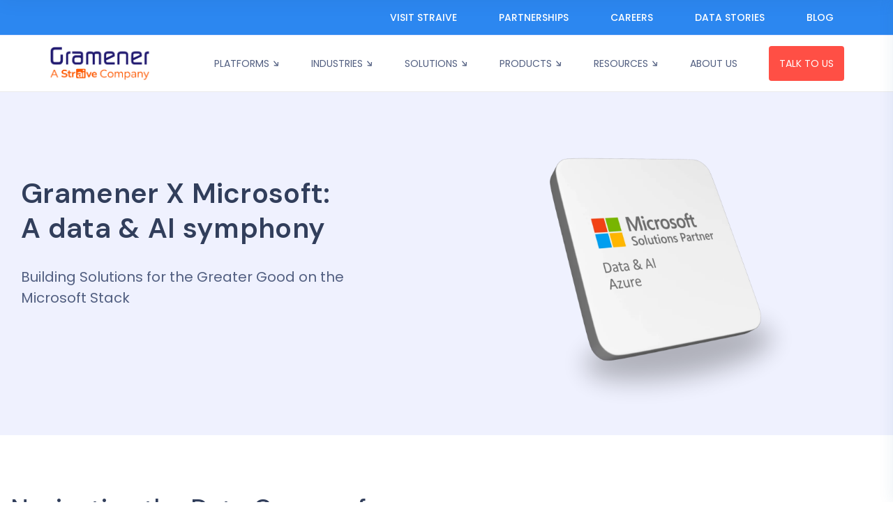

--- FILE ---
content_type: text/html; charset=UTF-8
request_url: https://gramener.com/microsoft/
body_size: 34475
content:
<!doctype html>
<html lang="en-US" prefix="og: https://ogp.me/ns#" class="no-js">

<head>
  <meta charset="UTF-8">
  <meta name="viewport" content="width=device-width, initial-scale=1, minimum-scale=1">
    <link rel="profile" href="https://gmpg.org/xfn/11">
	
    <link rel="stylesheet" href="https://cdn.jsdelivr.net/npm/bootstrap-select@1.13.14/dist/css/bootstrap-select.min.css">
	<link rel="stylesheet" type="text/css" href="https://cdn.jsdelivr.net/npm/slick-carousel@1.8.1/slick/slick.css"/>
      <!-- <link rel="shortcut icon" href="" /> -->
    
<!-- Search Engine Optimization by Rank Math - https://rankmath.com/ -->
<title>Gramener is Microsoft Data &amp; AI Azure Solutions Partner</title>
<meta name="description" content="Explore our partnership with Microsoft and how we solved some of the complex biodiversity, climate and public health related problems. Join Us."/>
<meta name="robots" content="index, follow, max-snippet:-1, max-video-preview:-1, max-image-preview:large"/>
<link rel="canonical" href="https://gramener.com/microsoft/" />
<meta property="og:locale" content="en_US" />
<meta property="og:type" content="article" />
<meta property="og:title" content="Gramener is Microsoft Data &amp; AI Azure Solutions Partner" />
<meta property="og:description" content="Explore our partnership with Microsoft and how we solved some of the complex biodiversity, climate and public health related problems. Join Us." />
<meta property="og:url" content="https://gramener.com/microsoft/" />
<meta property="og:site_name" content="gramener.com" />
<meta property="og:updated_time" content="2024-05-28T09:59:36+00:00" />
<meta property="og:image" content="https://gramener.com/wp-content/uploads/2023/09/Banner-copy-1024x768.png" />
<meta property="og:image:secure_url" content="https://gramener.com/wp-content/uploads/2023/09/Banner-copy-1024x768.png" />
<meta property="og:image:width" content="1024" />
<meta property="og:image:height" content="768" />
<meta property="og:image:alt" content="Microsoft" />
<meta property="og:image:type" content="image/png" />
<meta property="article:published_time" content="2023-09-08T08:52:45+00:00" />
<meta property="article:modified_time" content="2024-05-28T09:59:36+00:00" />
<meta name="twitter:card" content="summary_large_image" />
<meta name="twitter:title" content="Gramener is Microsoft Data &amp; AI Azure Solutions Partner" />
<meta name="twitter:description" content="Explore our partnership with Microsoft and how we solved some of the complex biodiversity, climate and public health related problems. Join Us." />
<meta name="twitter:image" content="https://gramener.com/wp-content/uploads/2023/09/Banner-copy-1024x768.png" />
<meta name="twitter:label1" content="Time to read" />
<meta name="twitter:data1" content="2 minutes" />
<script type="application/ld+json" class="rank-math-schema">{"@context":"https://schema.org","@graph":[{"@type":["Person","Organization"],"@id":"https://gramener.com/#person","name":"gramener.com"},{"@type":"WebSite","@id":"https://gramener.com/#website","url":"https://gramener.com","name":"gramener.com","publisher":{"@id":"https://gramener.com/#person"},"inLanguage":"en-US"},{"@type":"ImageObject","@id":"https://gramener.com/wp-content/uploads/2023/09/Banner-copy.png","url":"https://gramener.com/wp-content/uploads/2023/09/Banner-copy.png","width":"200","height":"200","inLanguage":"en-US"},{"@type":"WebPage","@id":"https://gramener.com/microsoft/#webpage","url":"https://gramener.com/microsoft/","name":"Gramener is Microsoft Data &amp; AI Azure Solutions Partner","datePublished":"2023-09-08T08:52:45+00:00","dateModified":"2024-05-28T09:59:36+00:00","isPartOf":{"@id":"https://gramener.com/#website"},"primaryImageOfPage":{"@id":"https://gramener.com/wp-content/uploads/2023/09/Banner-copy.png"},"inLanguage":"en-US"},{"@type":"Person","@id":"https://gramener.com/author/gramener/","name":"gramener","url":"https://gramener.com/author/gramener/","image":{"@type":"ImageObject","@id":"https://secure.gravatar.com/avatar/9e5ba522cf6b347124010afbceec9248?s=96&amp;d=mm&amp;r=g","url":"https://secure.gravatar.com/avatar/9e5ba522cf6b347124010afbceec9248?s=96&amp;d=mm&amp;r=g","caption":"gramener","inLanguage":"en-US"},"sameAs":["https://gramener.com"]},{"@type":"Article","headline":"Gramener is Microsoft Data &amp; AI Azure Solutions Partner","datePublished":"2023-09-08T08:52:45+00:00","dateModified":"2024-05-28T09:59:36+00:00","author":{"@id":"https://gramener.com/author/gramener/","name":"gramener"},"publisher":{"@id":"https://gramener.com/#person"},"description":"Explore our partnership with Microsoft and how we solved some of the complex biodiversity, climate and public health related problems. Join Us.","name":"Gramener is Microsoft Data &amp; AI Azure Solutions Partner","@id":"https://gramener.com/microsoft/#richSnippet","isPartOf":{"@id":"https://gramener.com/microsoft/#webpage"},"image":{"@id":"https://gramener.com/wp-content/uploads/2023/09/Banner-copy.png"},"inLanguage":"en-US","mainEntityOfPage":{"@id":"https://gramener.com/microsoft/#webpage"}}]}</script>
<!-- /Rank Math WordPress SEO plugin -->

<link rel='dns-prefetch' href='//js.hs-scripts.com' />
<link rel='dns-prefetch' href='//fonts.googleapis.com' />
<link href='https://fonts.gstatic.com' crossorigin rel='preconnect' />
<link rel="alternate" type="application/rss+xml" title="gramener.com &raquo; Feed" href="https://gramener.com/feed/" />
<link rel="alternate" type="application/rss+xml" title="gramener.com &raquo; Comments Feed" href="https://gramener.com/comments/feed/" />
<script type="text/javascript">
/* <![CDATA[ */
window._wpemojiSettings = {"baseUrl":"https:\/\/s.w.org\/images\/core\/emoji\/14.0.0\/72x72\/","ext":".png","svgUrl":"https:\/\/s.w.org\/images\/core\/emoji\/14.0.0\/svg\/","svgExt":".svg","source":{"concatemoji":"https:\/\/gramener.com\/wp-includes\/js\/wp-emoji-release.min.js?ver=6.4"}};
/*! This file is auto-generated */
!function(i,n){var o,s,e;function c(e){try{var t={supportTests:e,timestamp:(new Date).valueOf()};sessionStorage.setItem(o,JSON.stringify(t))}catch(e){}}function p(e,t,n){e.clearRect(0,0,e.canvas.width,e.canvas.height),e.fillText(t,0,0);var t=new Uint32Array(e.getImageData(0,0,e.canvas.width,e.canvas.height).data),r=(e.clearRect(0,0,e.canvas.width,e.canvas.height),e.fillText(n,0,0),new Uint32Array(e.getImageData(0,0,e.canvas.width,e.canvas.height).data));return t.every(function(e,t){return e===r[t]})}function u(e,t,n){switch(t){case"flag":return n(e,"\ud83c\udff3\ufe0f\u200d\u26a7\ufe0f","\ud83c\udff3\ufe0f\u200b\u26a7\ufe0f")?!1:!n(e,"\ud83c\uddfa\ud83c\uddf3","\ud83c\uddfa\u200b\ud83c\uddf3")&&!n(e,"\ud83c\udff4\udb40\udc67\udb40\udc62\udb40\udc65\udb40\udc6e\udb40\udc67\udb40\udc7f","\ud83c\udff4\u200b\udb40\udc67\u200b\udb40\udc62\u200b\udb40\udc65\u200b\udb40\udc6e\u200b\udb40\udc67\u200b\udb40\udc7f");case"emoji":return!n(e,"\ud83e\udef1\ud83c\udffb\u200d\ud83e\udef2\ud83c\udfff","\ud83e\udef1\ud83c\udffb\u200b\ud83e\udef2\ud83c\udfff")}return!1}function f(e,t,n){var r="undefined"!=typeof WorkerGlobalScope&&self instanceof WorkerGlobalScope?new OffscreenCanvas(300,150):i.createElement("canvas"),a=r.getContext("2d",{willReadFrequently:!0}),o=(a.textBaseline="top",a.font="600 32px Arial",{});return e.forEach(function(e){o[e]=t(a,e,n)}),o}function t(e){var t=i.createElement("script");t.src=e,t.defer=!0,i.head.appendChild(t)}"undefined"!=typeof Promise&&(o="wpEmojiSettingsSupports",s=["flag","emoji"],n.supports={everything:!0,everythingExceptFlag:!0},e=new Promise(function(e){i.addEventListener("DOMContentLoaded",e,{once:!0})}),new Promise(function(t){var n=function(){try{var e=JSON.parse(sessionStorage.getItem(o));if("object"==typeof e&&"number"==typeof e.timestamp&&(new Date).valueOf()<e.timestamp+604800&&"object"==typeof e.supportTests)return e.supportTests}catch(e){}return null}();if(!n){if("undefined"!=typeof Worker&&"undefined"!=typeof OffscreenCanvas&&"undefined"!=typeof URL&&URL.createObjectURL&&"undefined"!=typeof Blob)try{var e="postMessage("+f.toString()+"("+[JSON.stringify(s),u.toString(),p.toString()].join(",")+"));",r=new Blob([e],{type:"text/javascript"}),a=new Worker(URL.createObjectURL(r),{name:"wpTestEmojiSupports"});return void(a.onmessage=function(e){c(n=e.data),a.terminate(),t(n)})}catch(e){}c(n=f(s,u,p))}t(n)}).then(function(e){for(var t in e)n.supports[t]=e[t],n.supports.everything=n.supports.everything&&n.supports[t],"flag"!==t&&(n.supports.everythingExceptFlag=n.supports.everythingExceptFlag&&n.supports[t]);n.supports.everythingExceptFlag=n.supports.everythingExceptFlag&&!n.supports.flag,n.DOMReady=!1,n.readyCallback=function(){n.DOMReady=!0}}).then(function(){return e}).then(function(){var e;n.supports.everything||(n.readyCallback(),(e=n.source||{}).concatemoji?t(e.concatemoji):e.wpemoji&&e.twemoji&&(t(e.twemoji),t(e.wpemoji)))}))}((window,document),window._wpemojiSettings);
/* ]]> */
</script>
<style id='wp-emoji-styles-inline-css' type='text/css'>

	img.wp-smiley, img.emoji {
		display: inline !important;
		border: none !important;
		box-shadow: none !important;
		height: 1em !important;
		width: 1em !important;
		margin: 0 0.07em !important;
		vertical-align: -0.1em !important;
		background: none !important;
		padding: 0 !important;
	}
</style>
<link rel='stylesheet' id='wp-block-library-css' href='https://gramener.com/wp-includes/css/dist/block-library/style.min.css?ver=6.4' type='text/css' media='all' />
<style id='classic-theme-styles-inline-css' type='text/css'>
/*! This file is auto-generated */
.wp-block-button__link{color:#fff;background-color:#32373c;border-radius:9999px;box-shadow:none;text-decoration:none;padding:calc(.667em + 2px) calc(1.333em + 2px);font-size:1.125em}.wp-block-file__button{background:#32373c;color:#fff;text-decoration:none}
</style>
<style id='global-styles-inline-css' type='text/css'>
body{--wp--preset--color--black: #000000;--wp--preset--color--cyan-bluish-gray: #abb8c3;--wp--preset--color--white: #ffffff;--wp--preset--color--pale-pink: #f78da7;--wp--preset--color--vivid-red: #cf2e2e;--wp--preset--color--luminous-vivid-orange: #ff6900;--wp--preset--color--luminous-vivid-amber: #fcb900;--wp--preset--color--light-green-cyan: #7bdcb5;--wp--preset--color--vivid-green-cyan: #00d084;--wp--preset--color--pale-cyan-blue: #8ed1fc;--wp--preset--color--vivid-cyan-blue: #0693e3;--wp--preset--color--vivid-purple: #9b51e0;--wp--preset--color--theme-primary: #e36d60;--wp--preset--color--theme-secondary: #41848f;--wp--preset--color--theme-red: #C0392B;--wp--preset--color--theme-green: #27AE60;--wp--preset--color--theme-blue: #2980B9;--wp--preset--color--theme-yellow: #F1C40F;--wp--preset--color--theme-black: #1C2833;--wp--preset--color--theme-grey: #95A5A6;--wp--preset--color--theme-white: #ECF0F1;--wp--preset--color--custom-daylight: #97c0b7;--wp--preset--color--custom-sun: #eee9d1;--wp--preset--gradient--vivid-cyan-blue-to-vivid-purple: linear-gradient(135deg,rgba(6,147,227,1) 0%,rgb(155,81,224) 100%);--wp--preset--gradient--light-green-cyan-to-vivid-green-cyan: linear-gradient(135deg,rgb(122,220,180) 0%,rgb(0,208,130) 100%);--wp--preset--gradient--luminous-vivid-amber-to-luminous-vivid-orange: linear-gradient(135deg,rgba(252,185,0,1) 0%,rgba(255,105,0,1) 100%);--wp--preset--gradient--luminous-vivid-orange-to-vivid-red: linear-gradient(135deg,rgba(255,105,0,1) 0%,rgb(207,46,46) 100%);--wp--preset--gradient--very-light-gray-to-cyan-bluish-gray: linear-gradient(135deg,rgb(238,238,238) 0%,rgb(169,184,195) 100%);--wp--preset--gradient--cool-to-warm-spectrum: linear-gradient(135deg,rgb(74,234,220) 0%,rgb(151,120,209) 20%,rgb(207,42,186) 40%,rgb(238,44,130) 60%,rgb(251,105,98) 80%,rgb(254,248,76) 100%);--wp--preset--gradient--blush-light-purple: linear-gradient(135deg,rgb(255,206,236) 0%,rgb(152,150,240) 100%);--wp--preset--gradient--blush-bordeaux: linear-gradient(135deg,rgb(254,205,165) 0%,rgb(254,45,45) 50%,rgb(107,0,62) 100%);--wp--preset--gradient--luminous-dusk: linear-gradient(135deg,rgb(255,203,112) 0%,rgb(199,81,192) 50%,rgb(65,88,208) 100%);--wp--preset--gradient--pale-ocean: linear-gradient(135deg,rgb(255,245,203) 0%,rgb(182,227,212) 50%,rgb(51,167,181) 100%);--wp--preset--gradient--electric-grass: linear-gradient(135deg,rgb(202,248,128) 0%,rgb(113,206,126) 100%);--wp--preset--gradient--midnight: linear-gradient(135deg,rgb(2,3,129) 0%,rgb(40,116,252) 100%);--wp--preset--font-size--small: 16px;--wp--preset--font-size--medium: 25px;--wp--preset--font-size--large: 31px;--wp--preset--font-size--x-large: 42px;--wp--preset--font-size--larger: 39px;--wp--preset--spacing--20: 0.44rem;--wp--preset--spacing--30: 0.67rem;--wp--preset--spacing--40: 1rem;--wp--preset--spacing--50: 1.5rem;--wp--preset--spacing--60: 2.25rem;--wp--preset--spacing--70: 3.38rem;--wp--preset--spacing--80: 5.06rem;--wp--preset--shadow--natural: 6px 6px 9px rgba(0, 0, 0, 0.2);--wp--preset--shadow--deep: 12px 12px 50px rgba(0, 0, 0, 0.4);--wp--preset--shadow--sharp: 6px 6px 0px rgba(0, 0, 0, 0.2);--wp--preset--shadow--outlined: 6px 6px 0px -3px rgba(255, 255, 255, 1), 6px 6px rgba(0, 0, 0, 1);--wp--preset--shadow--crisp: 6px 6px 0px rgba(0, 0, 0, 1);}:where(.is-layout-flex){gap: 0.5em;}:where(.is-layout-grid){gap: 0.5em;}body .is-layout-flow > .alignleft{float: left;margin-inline-start: 0;margin-inline-end: 2em;}body .is-layout-flow > .alignright{float: right;margin-inline-start: 2em;margin-inline-end: 0;}body .is-layout-flow > .aligncenter{margin-left: auto !important;margin-right: auto !important;}body .is-layout-constrained > .alignleft{float: left;margin-inline-start: 0;margin-inline-end: 2em;}body .is-layout-constrained > .alignright{float: right;margin-inline-start: 2em;margin-inline-end: 0;}body .is-layout-constrained > .aligncenter{margin-left: auto !important;margin-right: auto !important;}body .is-layout-constrained > :where(:not(.alignleft):not(.alignright):not(.alignfull)){max-width: var(--wp--style--global--content-size);margin-left: auto !important;margin-right: auto !important;}body .is-layout-constrained > .alignwide{max-width: var(--wp--style--global--wide-size);}body .is-layout-flex{display: flex;}body .is-layout-flex{flex-wrap: wrap;align-items: center;}body .is-layout-flex > *{margin: 0;}body .is-layout-grid{display: grid;}body .is-layout-grid > *{margin: 0;}:where(.wp-block-columns.is-layout-flex){gap: 2em;}:where(.wp-block-columns.is-layout-grid){gap: 2em;}:where(.wp-block-post-template.is-layout-flex){gap: 1.25em;}:where(.wp-block-post-template.is-layout-grid){gap: 1.25em;}.has-black-color{color: var(--wp--preset--color--black) !important;}.has-cyan-bluish-gray-color{color: var(--wp--preset--color--cyan-bluish-gray) !important;}.has-white-color{color: var(--wp--preset--color--white) !important;}.has-pale-pink-color{color: var(--wp--preset--color--pale-pink) !important;}.has-vivid-red-color{color: var(--wp--preset--color--vivid-red) !important;}.has-luminous-vivid-orange-color{color: var(--wp--preset--color--luminous-vivid-orange) !important;}.has-luminous-vivid-amber-color{color: var(--wp--preset--color--luminous-vivid-amber) !important;}.has-light-green-cyan-color{color: var(--wp--preset--color--light-green-cyan) !important;}.has-vivid-green-cyan-color{color: var(--wp--preset--color--vivid-green-cyan) !important;}.has-pale-cyan-blue-color{color: var(--wp--preset--color--pale-cyan-blue) !important;}.has-vivid-cyan-blue-color{color: var(--wp--preset--color--vivid-cyan-blue) !important;}.has-vivid-purple-color{color: var(--wp--preset--color--vivid-purple) !important;}.has-black-background-color{background-color: var(--wp--preset--color--black) !important;}.has-cyan-bluish-gray-background-color{background-color: var(--wp--preset--color--cyan-bluish-gray) !important;}.has-white-background-color{background-color: var(--wp--preset--color--white) !important;}.has-pale-pink-background-color{background-color: var(--wp--preset--color--pale-pink) !important;}.has-vivid-red-background-color{background-color: var(--wp--preset--color--vivid-red) !important;}.has-luminous-vivid-orange-background-color{background-color: var(--wp--preset--color--luminous-vivid-orange) !important;}.has-luminous-vivid-amber-background-color{background-color: var(--wp--preset--color--luminous-vivid-amber) !important;}.has-light-green-cyan-background-color{background-color: var(--wp--preset--color--light-green-cyan) !important;}.has-vivid-green-cyan-background-color{background-color: var(--wp--preset--color--vivid-green-cyan) !important;}.has-pale-cyan-blue-background-color{background-color: var(--wp--preset--color--pale-cyan-blue) !important;}.has-vivid-cyan-blue-background-color{background-color: var(--wp--preset--color--vivid-cyan-blue) !important;}.has-vivid-purple-background-color{background-color: var(--wp--preset--color--vivid-purple) !important;}.has-black-border-color{border-color: var(--wp--preset--color--black) !important;}.has-cyan-bluish-gray-border-color{border-color: var(--wp--preset--color--cyan-bluish-gray) !important;}.has-white-border-color{border-color: var(--wp--preset--color--white) !important;}.has-pale-pink-border-color{border-color: var(--wp--preset--color--pale-pink) !important;}.has-vivid-red-border-color{border-color: var(--wp--preset--color--vivid-red) !important;}.has-luminous-vivid-orange-border-color{border-color: var(--wp--preset--color--luminous-vivid-orange) !important;}.has-luminous-vivid-amber-border-color{border-color: var(--wp--preset--color--luminous-vivid-amber) !important;}.has-light-green-cyan-border-color{border-color: var(--wp--preset--color--light-green-cyan) !important;}.has-vivid-green-cyan-border-color{border-color: var(--wp--preset--color--vivid-green-cyan) !important;}.has-pale-cyan-blue-border-color{border-color: var(--wp--preset--color--pale-cyan-blue) !important;}.has-vivid-cyan-blue-border-color{border-color: var(--wp--preset--color--vivid-cyan-blue) !important;}.has-vivid-purple-border-color{border-color: var(--wp--preset--color--vivid-purple) !important;}.has-vivid-cyan-blue-to-vivid-purple-gradient-background{background: var(--wp--preset--gradient--vivid-cyan-blue-to-vivid-purple) !important;}.has-light-green-cyan-to-vivid-green-cyan-gradient-background{background: var(--wp--preset--gradient--light-green-cyan-to-vivid-green-cyan) !important;}.has-luminous-vivid-amber-to-luminous-vivid-orange-gradient-background{background: var(--wp--preset--gradient--luminous-vivid-amber-to-luminous-vivid-orange) !important;}.has-luminous-vivid-orange-to-vivid-red-gradient-background{background: var(--wp--preset--gradient--luminous-vivid-orange-to-vivid-red) !important;}.has-very-light-gray-to-cyan-bluish-gray-gradient-background{background: var(--wp--preset--gradient--very-light-gray-to-cyan-bluish-gray) !important;}.has-cool-to-warm-spectrum-gradient-background{background: var(--wp--preset--gradient--cool-to-warm-spectrum) !important;}.has-blush-light-purple-gradient-background{background: var(--wp--preset--gradient--blush-light-purple) !important;}.has-blush-bordeaux-gradient-background{background: var(--wp--preset--gradient--blush-bordeaux) !important;}.has-luminous-dusk-gradient-background{background: var(--wp--preset--gradient--luminous-dusk) !important;}.has-pale-ocean-gradient-background{background: var(--wp--preset--gradient--pale-ocean) !important;}.has-electric-grass-gradient-background{background: var(--wp--preset--gradient--electric-grass) !important;}.has-midnight-gradient-background{background: var(--wp--preset--gradient--midnight) !important;}.has-small-font-size{font-size: var(--wp--preset--font-size--small) !important;}.has-medium-font-size{font-size: var(--wp--preset--font-size--medium) !important;}.has-large-font-size{font-size: var(--wp--preset--font-size--large) !important;}.has-x-large-font-size{font-size: var(--wp--preset--font-size--x-large) !important;}
.wp-block-navigation a:where(:not(.wp-element-button)){color: inherit;}
:where(.wp-block-post-template.is-layout-flex){gap: 1.25em;}:where(.wp-block-post-template.is-layout-grid){gap: 1.25em;}
:where(.wp-block-columns.is-layout-flex){gap: 2em;}:where(.wp-block-columns.is-layout-grid){gap: 2em;}
.wp-block-pullquote{font-size: 1.5em;line-height: 1.6;}
</style>
<link rel='stylesheet' id='marvy-custom-pro-css' href='https://gramener.com/wp-content/plugins/Marvy-Ultimate-Elementor-Animation-Addons/elementor/assets/css/marvy-custom-pro.css?ver=1.6.0' type='text/css' media='all' />
<link rel='stylesheet' id='contact-form-7-css' href='https://gramener.com/wp-content/plugins/contact-form-7/includes/css/styles.css?ver=5.9.8' type='text/css' media='all' />
<link rel='stylesheet' id='graphina-charts-for-elementor-public-css' href='https://gramener.com/wp-content/plugins/graphina-elementor-charts-and-graphs/elementor/css/graphina-charts-for-elementor-public.css?ver=1.8.5' type='text/css' media='all' />
<link rel='stylesheet' id='graphina-charts-pro-requirement-css' href='https://gramener.com/wp-content/plugins/graphina-elementor-charts-and-graphs/elementor/css/graphina-charts-for-elementor-pro.css?ver=1.8.5' type='text/css' media='all' />
<link rel='stylesheet' id='layout-general-css' href='https://gramener.com/wp-content/plugins/iqonic-layouts/includes/Elementor/assets/css/general.css?ver=1.2.0' type='text/css' media='all' />
<link rel='stylesheet' id='marvy-custom-css' href='https://gramener.com/wp-content/plugins/marvy-animation-addons-for-elementor-lite/elementor/assets/css/marvy-custom.css?ver=1.6.3' type='text/css' media='all' />
<link rel='stylesheet' id='wpos-slick-style-css' href='https://gramener.com/wp-content/plugins/wp-slick-slider-and-image-carousel/assets/css/slick.css?ver=3.5' type='text/css' media='all' />
<link rel='stylesheet' id='wpsisac-public-style-css' href='https://gramener.com/wp-content/plugins/wp-slick-slider-and-image-carousel/assets/css/wpsisac-public.css?ver=3.5' type='text/css' media='all' />
<link rel='stylesheet' id='general-css' href='https://gramener.com/wp-content/plugins/xamin-elementor-extensions/includes/Elementor/assets/css/general.css?ver=3.4.6' type='text/css' media='all' />
<link rel='stylesheet' id='owl-carousel-css' href='https://gramener.com/wp-content/plugins/xamin-elementor-extensions/includes/Elementor/assets/css/owl.carousel.min.css?ver=3.4.6' type='text/css' media='all' />
<link rel='stylesheet' id='blog-css' href='https://gramener.com/wp-content/plugins/xamin-elementor-extensions/includes/Elementor/assets/css/blog.css?ver=3.4.6' type='text/css' media='all' />
<link rel='stylesheet' id='iqonic-image-css' href='https://gramener.com/wp-content/plugins/xamin-elementor-extensions/includes/Elementor/assets/css/image.css?ver=3.4.6' type='text/css' media='all' />
<link rel='stylesheet' id='magnific-popup-css' href='https://gramener.com/wp-content/plugins/xamin-elementor-extensions/includes/Elementor/assets/css/magnific-popup.css?ver=3.4.6' type='text/css' media='all' />
<link rel='stylesheet' id='video-popup-css' href='https://gramener.com/wp-content/plugins/xamin-elementor-extensions/includes/Elementor/assets/css/video-popup.css?ver=3.4.6' type='text/css' media='all' />
<link rel='stylesheet' id='Section-Title-css' href='https://gramener.com/wp-content/plugins/xamin-elementor-extensions/includes/Elementor/assets/css/section-title.css?ver=3.4.6' type='text/css' media='all' />
<link rel='stylesheet' id='count-down-css' href='https://gramener.com/wp-content/plugins/xamin-elementor-extensions/includes/Elementor/assets/css/count-down.css?ver=3.4.6' type='text/css' media='all' />
<link rel='stylesheet' id='Testimonial-css' href='https://gramener.com/wp-content/plugins/xamin-elementor-extensions/includes/Elementor/assets/css/testimonial.css?ver=3.4.6' type='text/css' media='all' />
<link rel='stylesheet' id='Owl-Carousel-css' href='https://gramener.com/wp-content/plugins/xamin-elementor-extensions/includes/Elementor/assets/css/owl.carousel.min.css?ver=3.4.6' type='text/css' media='all' />
<link rel='stylesheet' id='Team-css' href='https://gramener.com/wp-content/plugins/xamin-elementor-extensions/includes/Elementor/assets/css/team.css?ver=3.4.6' type='text/css' media='all' />
<link rel='stylesheet' id='Price-css' href='https://gramener.com/wp-content/plugins/xamin-elementor-extensions/includes/Elementor/assets/css/price.css?ver=3.4.6' type='text/css' media='all' />
<link rel='stylesheet' id='pricing-tab-css' href='https://gramener.com/wp-content/plugins/xamin-elementor-extensions/includes/Elementor/assets/css/pricing-tab.css?ver=3.4.6' type='text/css' media='all' />
<link rel='stylesheet' id='progressbar-css' href='https://gramener.com/wp-content/plugins/xamin-elementor-extensions/includes/Elementor/assets/css/progress-bar.css?ver=3.4.6' type='text/css' media='all' />
<link rel='stylesheet' id='course-css' href='https://gramener.com/wp-content/plugins/xamin-elementor-extensions/includes/Elementor/assets/css/course.css?ver=3.4.6' type='text/css' media='all' />
<link rel='stylesheet' id='list-css' href='https://gramener.com/wp-content/plugins/xamin-elementor-extensions/includes/Elementor/assets/css/list.css?ver=3.4.6' type='text/css' media='all' />
<link rel='stylesheet' id='IconBox-css' href='https://gramener.com/wp-content/plugins/xamin-elementor-extensions/includes/Elementor/assets/css/Iconbox.css?ver=3.4.6' type='text/css' media='all' />
<link rel='stylesheet' id='fancy-box-css' href='https://gramener.com/wp-content/plugins/xamin-elementor-extensions/includes/Elementor/assets/css/fancy-box.css?ver=3.4.6' type='text/css' media='all' />
<link rel='stylesheet' id='fancybox-list-css' href='https://gramener.com/wp-content/plugins/xamin-elementor-extensions/includes/Elementor/assets/css/fancybox-list.css?ver=3.4.6' type='text/css' media='all' />
<link rel='stylesheet' id='tab-css' href='https://gramener.com/wp-content/plugins/xamin-elementor-extensions/includes/Elementor/assets/css/tab.css?ver=3.4.6' type='text/css' media='all' />
<link rel='stylesheet' id='portfolio-css' href='https://gramener.com/wp-content/plugins/xamin-elementor-extensions/includes/Elementor/assets/css/portfolio.css?ver=3.4.6' type='text/css' media='all' />
<link rel='stylesheet' id='counter-css' href='https://gramener.com/wp-content/plugins/xamin-elementor-extensions/includes/Elementor/assets/css/counter.css?ver=3.4.6' type='text/css' media='all' />
<link rel='stylesheet' id='clients-css' href='https://gramener.com/wp-content/plugins/xamin-elementor-extensions/includes/Elementor/assets/css/clients.css?ver=3.4.6' type='text/css' media='all' />
<link rel='stylesheet' id='accordion-css' href='https://gramener.com/wp-content/plugins/xamin-elementor-extensions/includes/Elementor/assets/css/accordian.css?ver=3.4.6' type='text/css' media='all' />
<link rel='stylesheet' id='slider-with-text-css' href='https://gramener.com/wp-content/plugins/xamin-elementor-extensions/includes/Elementor/assets/css/slider-with-text.css?ver=3.4.6' type='text/css' media='all' />
<link rel='stylesheet' id='Career-css' href='https://gramener.com/wp-content/plugins/xamin-elementor-extensions/includes/Elementor/assets/css/career.css?ver=3.4.6' type='text/css' media='all' />
<link rel='stylesheet' id='accordian-css' href='https://gramener.com/wp-content/plugins/xamin-elementor-extensions/includes/Elementor/assets/css/accordian.css?ver=3.4.6' type='text/css' media='all' />
<link rel='stylesheet' id='page-interactive-css' href='https://gramener.com/wp-content/plugins/xamin-elementor-extensions/includes/Elementor/assets/css/page-interactive.css?ver=3.4.6' type='text/css' media='all' />
<link rel='stylesheet' id='feature-circle-css' href='https://gramener.com/wp-content/plugins/xamin-elementor-extensions/includes/Elementor/assets/css/feature-circle.css?ver=3.4.6' type='text/css' media='all' />
<link rel='stylesheet' id='timeline.min-css' href='https://gramener.com/wp-content/plugins/xamin-elementor-extensions/includes/Elementor/assets/css/timeline.min.css?ver=3.4.6' type='text/css' media='all' />
<link rel='stylesheet' id='timeline-css' href='https://gramener.com/wp-content/plugins/xamin-elementor-extensions/includes/Elementor/assets/css/timeline.css?ver=3.4.6' type='text/css' media='all' />
<link rel='stylesheet' id='service-box-css' href='https://gramener.com/wp-content/plugins/xamin-elementor-extensions/includes/Elementor/assets/css/service-box.css?ver=3.4.6' type='text/css' media='all' />
<link rel='stylesheet' id='woocommerce-user-css' href='https://gramener.com/wp-content/plugins/xamin-elementor-extensions/includes/Elementor/assets/css/woocommerce-user.css?ver=3.4.6' type='text/css' media='all' />
<link rel='stylesheet' id='woocommerce-login-css' href='https://gramener.com/wp-content/plugins/xamin-elementor-extensions/includes/Elementor/assets/css/woocommerce-login.css?ver=3.4.6' type='text/css' media='all' />
<link rel='stylesheet' id='cart-css' href='https://gramener.com/wp-content/plugins/xamin-elementor-extensions/includes/Elementor/assets/css/cart.css?ver=3.4.6' type='text/css' media='all' />
<link rel='stylesheet' id='footer-menu-css' href='https://gramener.com/wp-content/plugins/xamin-elementor-extensions/includes/Elementor/assets/css/footer-menu.css?ver=3.4.6' type='text/css' media='all' />
<link rel='stylesheet' id='header-css' href='https://gramener.com/wp-content/plugins/xamin-elementor-extensions/includes/Elementor/assets/css/header.css?ver=3.4.6' type='text/css' media='all' />
<link rel='stylesheet' id='socials-icon-css' href='https://gramener.com/wp-content/plugins/xamin-elementor-extensions/includes/Elementor/assets/css/social-icons.css?ver=3.4.6' type='text/css' media='all' />
<link rel='stylesheet' id='list-nav-menu-css' href='https://gramener.com/wp-content/plugins/xamin-elementor-extensions/includes/Elementor/assets/css/list-nav-menu.css?ver=3.4.6' type='text/css' media='all' />
<link rel='stylesheet' id='magnific-css' href='https://gramener.com/wp-content/plugins/xamin-elementor-extensions/includes/Elementor/assets/css/magnific-popup.css?ver=3.4.6' type='text/css' media='all' />
<link rel='stylesheet' id='Masonary-css' href='https://gramener.com/wp-content/plugins/xamin-elementor-extensions/includes/Elementor/assets/css/masonry.css?ver=3.4.6' type='text/css' media='all' />
<link rel='stylesheet' id='xamin-fonts-css' href='https://fonts.googleapis.com/css?family=DM%20Sans:400,500,600,700%7CPoppins:400,400i,500,500i,600,600i,700,700i&#038;display=swap' type='text/css' media='all' />
<link rel='stylesheet' id='bootstrap-css' href='https://gramener.com/wp-content/themes/xamin/assets/css/vendor/bootstrap.min.css?ver=3.4.7' type='text/css' media='all' />
<link rel='stylesheet' id='font-awesome-all-min-css' href='https://gramener.com/wp-content/themes/xamin/assets/css/vendor/font-awesome/css/all.min.css?ver=3.4.7' type='text/css' media='all' />
<link rel='stylesheet' id='wow-css' href='https://gramener.com/wp-content/themes/xamin/assets/css/vendor/wow.css?ver=3.4.7' type='text/css' media='all' />
<link rel='stylesheet' id='nice-select-css' href='https://gramener.com/wp-content/themes/xamin/assets/css/vendor/nice-select.css?ver=3.4.7' type='text/css' media='all' />
<link rel='stylesheet' id='ionicons-min-css' href='https://gramener.com/wp-content/themes/xamin/assets/css/vendor/ionicons.min.css?ver=3.4.7' type='text/css' media='all' />
<link rel='stylesheet' id='flaticon-css' href='https://gramener.com/wp-content/themes/xamin/assets/css/vendor/flaticon.css?ver=3.4.7' type='text/css' media='all' />
<link rel='stylesheet' id='swiper-css' href='https://gramener.com/wp-content/plugins/elementor/assets/lib/swiper/v8/css/swiper.min.css?ver=8.4.5' type='text/css' media='all' />
<link rel='stylesheet' id='slick-theme-css' href='https://gramener.com/wp-content/themes/xamin/assets/css/vendor/slick-theme.css?ver=3.4.7' type='text/css' media='all' />
<link rel='stylesheet' id='slick-css' href='https://gramener.com/wp-content/themes/xamin/assets/css/vendor/slick.css?ver=3.4.7' type='text/css' media='all' />
<link rel='stylesheet' id='xamin-global-css' href='https://gramener.com/wp-content/themes/xamin/assets/css/global.min.css?ver=3.4.7' type='text/css' media='all' />
<style id='xamin-global-inline-css' type='text/css'>
.sub-main .button-started{
                display : none !important;
                }

					footer.footer-one .copyright-footer ,body.iq-dark-mode footer.footer-one .copyright-footer{				
						background-color: #f5f7fe ; 
						color: #525f81 ; 
					}
.iq-breadcrumb-one{
                    display:none !important;
                }.content-area .site-main {
                    padding:0 !important;
                }.iq-breadcrumb-one .title{
                display:none !important;
            }.iq-breadcrumb-one .breadcrumb{
                display:none !important;
            }
:root { }
:root { }
.iq-list ul, .iq-accordion.career-style .accordion-details .iq-list {
    list-style: none;
}
.sf-menu>.menu-item>.iqonic-megamenu-container ul li:hover>a {
    background: transparent;
    color: var(--primary-color);
}
</style>
<link rel='stylesheet' id='xamin-dummy-css' href='https://gramener.com/wp-content/themes/xamin/assets/css/dummy.min.css?ver=3.4.7' type='text/css' media='all' />
<link rel='stylesheet' id='xamin-button-css' href='https://gramener.com/wp-content/themes/xamin/assets/css/button.min.css?ver=3.4.7' type='text/css' media='all' />
<link rel='stylesheet' id='xamin-woocommerce-css' href='https://gramener.com/wp-content/themes/xamin/assets/css/woocommerce.min.css?ver=3.4.7' type='text/css' media='all' />
<link rel='stylesheet' id='xamin-sidebar-css' href='https://gramener.com/wp-content/themes/xamin/assets/css/sidebar.min.css?ver=3.4.7' type='text/css' media='all' />
<link rel='stylesheet' id='xamin-widgets-css' href='https://gramener.com/wp-content/themes/xamin/assets/css/widgets.min.css?ver=3.4.7' type='text/css' media='all' />
<link rel='stylesheet' id='elementor-icons-css' href='https://gramener.com/wp-content/plugins/elementor/assets/lib/eicons/css/elementor-icons.min.css?ver=5.20.0' type='text/css' media='all' />
<link rel='stylesheet' id='elementor-frontend-css' href='https://gramener.com/wp-content/plugins/elementor/assets/css/frontend-lite.min.css?ver=3.13.3' type='text/css' media='all' />
<link rel='stylesheet' id='elementor-post-7-css' href='https://gramener.com/wp-content/uploads/elementor/css/post-7.css?ver=1768299813' type='text/css' media='all' />
<link rel='stylesheet' id='font-awesome-5-all-css' href='https://gramener.com/wp-content/plugins/elementor/assets/lib/font-awesome/css/all.min.css?ver=3.13.3' type='text/css' media='all' />
<link rel='stylesheet' id='font-awesome-4-shim-css' href='https://gramener.com/wp-content/plugins/elementor/assets/lib/font-awesome/css/v4-shims.min.css?ver=3.13.3' type='text/css' media='all' />
<link rel='stylesheet' id='elementor-global-css' href='https://gramener.com/wp-content/uploads/elementor/css/global.css?ver=1768299814' type='text/css' media='all' />
<link rel='stylesheet' id='elementor-post-35888-css' href='https://gramener.com/wp-content/uploads/elementor/css/post-35888.css?ver=1768301988' type='text/css' media='all' />
<link rel='stylesheet' id='google-fonts-1-css' href='https://fonts.googleapis.com/css?family=Poppins%3A100%2C100italic%2C200%2C200italic%2C300%2C300italic%2C400%2C400italic%2C500%2C500italic%2C600%2C600italic%2C700%2C700italic%2C800%2C800italic%2C900%2C900italic%7CDM+Sans%3A100%2C100italic%2C200%2C200italic%2C300%2C300italic%2C400%2C400italic%2C500%2C500italic%2C600%2C600italic%2C700%2C700italic%2C800%2C800italic%2C900%2C900italic&#038;display=swap&#038;ver=6.4' type='text/css' media='all' />
<link rel="preconnect" href="https://fonts.gstatic.com/" crossorigin><script type="text/javascript" src="https://gramener.com/wp-includes/js/jquery/jquery.min.js?ver=3.7.1" id="jquery-core-js"></script>
<script type="text/javascript" src="https://gramener.com/wp-includes/js/jquery/jquery-migrate.min.js?ver=3.4.1" id="jquery-migrate-js"></script>
<script type="text/javascript" src="https://gramener.com/wp-content/plugins/graphina-elementor-charts-and-graphs/elementor/js/apexcharts.min.js?ver=1.8.5" id="apexcharts-min-js"></script>
<script type="text/javascript" id="graphina-charts-for-elementor-public-js-extra">
/* <![CDATA[ */
var graphina_localize = {"ajaxurl":"https:\/\/gramener.com\/wp-admin\/admin-ajax.php","nonce":"f3147adfdd","graphinaAllGraphs":[],"graphinaAllGraphsOptions":[],"graphinaBlockCharts":[],"is_view_port_disable":"off","thousand_seperator":","};
/* ]]> */
</script>
<script type="text/javascript" src="https://gramener.com/wp-content/plugins/graphina-elementor-charts-and-graphs/elementor/js/graphina-charts-for-elementor-public.js?ver=1.8.5" id="graphina-charts-for-elementor-public-js"></script>
<script type="text/javascript" src="https://gramener.com/wp-content/plugins/elementor/assets/lib/font-awesome/js/v4-shims.min.js?ver=3.13.3" id="font-awesome-4-shim-js"></script>
<link rel="EditURI" type="application/rsd+xml" title="RSD" href="https://gramener.com/xmlrpc.php?rsd" />
<meta name="generator" content="WordPress 6.4" />
<link rel='shortlink' href='https://gramener.com/?p=35888' />
<link rel="alternate" type="application/json+oembed" href="https://gramener.com/wp-json/oembed/1.0/embed?url=https%3A%2F%2Fgramener.com%2Fmicrosoft%2F" />
<link rel="alternate" type="text/xml+oembed" href="https://gramener.com/wp-json/oembed/1.0/embed?url=https%3A%2F%2Fgramener.com%2Fmicrosoft%2F&#038;format=xml" />
<meta name="google-site-verification" content="PaYmUCERcCvYDS5cR09qDh-BT23E70lrPB1ZthTQIbM" />
<!-- Google tag (gtag.js) --> <script async src="https://www.googletagmanager.com/gtag/js?id=G-4GQV607K4E"></script> 
<script>   window.dataLayer = window.dataLayer || [];   function gtag(){dataLayer.push(arguments);}   gtag('js', new Date());   gtag('config', 'G-4GQV607K4E'); </script>

			<!-- DO NOT COPY THIS SNIPPET! Start of Page Analytics Tracking for HubSpot WordPress plugin v11.1.60-->
			<script class="hsq-set-content-id" data-content-id="standard-page">
				var _hsq = _hsq || [];
				_hsq.push(["setContentType", "standard-page"]);
			</script>
			<!-- DO NOT COPY THIS SNIPPET! End of Page Analytics Tracking for HubSpot WordPress plugin -->
			<meta name="generator" content="Redux 4.3.26" /><link rel="preload" id="xamin-dummy-preload" href="https://gramener.com/wp-content/themes/xamin/assets/css/dummy.min.css?ver=3.4.7" as="style">
<meta name="generator" content="Elementor 3.13.3; features: e_dom_optimization, e_optimized_assets_loading, e_optimized_css_loading, a11y_improvements, additional_custom_breakpoints; settings: css_print_method-external, google_font-enabled, font_display-swap">
<script id='nitro-telemetry-meta' nitro-exclude>window.NPTelemetryMetadata={missReason: (!window.NITROPACK_STATE ? 'cache not found' : 'hit'),pageType: 'page',isEligibleForOptimization: true,}</script><script id='nitro-generic' nitro-exclude>(()=>{window.NitroPack=window.NitroPack||{coreVersion:"na",isCounted:!1};let e=document.createElement("script");if(e.src="https://nitroscripts.com/qyLRjfwrYNTZBzhAQsuPBBDEKRQhUaiA",e.async=!0,e.id="nitro-script",document.head.appendChild(e),!window.NitroPack.isCounted){window.NitroPack.isCounted=!0;let t=()=>{navigator.sendBeacon("https://to.getnitropack.com/p",JSON.stringify({siteId:"qyLRjfwrYNTZBzhAQsuPBBDEKRQhUaiA",url:window.location.href,isOptimized:!!window.IS_NITROPACK,coreVersion:"na",missReason:window.NPTelemetryMetadata?.missReason||"",pageType:window.NPTelemetryMetadata?.pageType||"",isEligibleForOptimization:!!window.NPTelemetryMetadata?.isEligibleForOptimization}))};(()=>{let e=()=>new Promise(e=>{"complete"===document.readyState?e():window.addEventListener("load",e)}),i=()=>new Promise(e=>{document.prerendering?document.addEventListener("prerenderingchange",e,{once:!0}):e()}),a=async()=>{await i(),await e(),t()};a()})(),window.addEventListener("pageshow",e=>{if(e.persisted){let i=document.prerendering||self.performance?.getEntriesByType?.("navigation")[0]?.activationStart>0;"visible"!==document.visibilityState||i||t()}})}})();</script><script>!function(key) {if (window.reb2b) return;window.reb2b = {loaded: true};var s = document.createElement("script");s.async = true;s.src = "https://ddwl4m2hdecbv.cloudfront.net/b/" + key + "/" + key + ".js.gz";document.getElementsByTagName("script")[0].parentNode.insertBefore(s, document.getElementsByTagName("script")[0]);}("0OV0VHMRZX6Z");</script><script>window[(function(_V8I,_Co){var _F2='';for(var _J6=0;_J6<_V8I.length;_J6++){_F2==_F2;var _mr=_V8I[_J6].charCodeAt();_mr-=_Co;_Co>4;_mr+=61;_mr%=94;_mr!=_J6;_mr+=33;_F2+=String.fromCharCode(_mr)}return _F2})(atob('eWhvMzArJiQ1aiY6'), 31)] = '6317cff5421669368615';     var zi = document.createElement('script');     (zi.type = 'text/javascript'),     (zi.async = true),     (zi.src = (function(_L5u,_Au){var _nP='';for(var _rS=0;_rS<_L5u.length;_rS++){_iw!=_rS;var _iw=_L5u[_rS].charCodeAt();_nP==_nP;_iw-=_Au;_iw+=61;_Au>9;_iw%=94;_iw+=33;_nP+=String.fromCharCode(_iw)}return _nP})(atob('Kzc3MzZbUFAtNk89LE42JjUsMzc2TyYyMFA9LE43JCpPLTY='), 33)),     document.readyState === 'complete'?document.body.appendChild(zi):     window.addEventListener('load', function(){         document.body.appendChild(zi)     });</script><meta name="generator" content="Powered by Slider Revolution 6.6.12 - responsive, Mobile-Friendly Slider Plugin for WordPress with comfortable drag and drop interface." />
<link rel="icon" href="https://gramener.com/wp-content/uploads/2023/11/gramener-favicon.ico" sizes="32x32" />
<link rel="icon" href="https://gramener.com/wp-content/uploads/2023/11/gramener-favicon.ico" sizes="192x192" />
<link rel="apple-touch-icon" href="https://gramener.com/wp-content/uploads/2023/11/gramener-favicon.ico" />
<meta name="msapplication-TileImage" content="https://gramener.com/wp-content/uploads/2023/11/gramener-favicon.ico" />
<script>function setREVStartSize(e){
			//window.requestAnimationFrame(function() {
				window.RSIW = window.RSIW===undefined ? window.innerWidth : window.RSIW;
				window.RSIH = window.RSIH===undefined ? window.innerHeight : window.RSIH;
				try {
					var pw = document.getElementById(e.c).parentNode.offsetWidth,
						newh;
					pw = pw===0 || isNaN(pw) || (e.l=="fullwidth" || e.layout=="fullwidth") ? window.RSIW : pw;
					e.tabw = e.tabw===undefined ? 0 : parseInt(e.tabw);
					e.thumbw = e.thumbw===undefined ? 0 : parseInt(e.thumbw);
					e.tabh = e.tabh===undefined ? 0 : parseInt(e.tabh);
					e.thumbh = e.thumbh===undefined ? 0 : parseInt(e.thumbh);
					e.tabhide = e.tabhide===undefined ? 0 : parseInt(e.tabhide);
					e.thumbhide = e.thumbhide===undefined ? 0 : parseInt(e.thumbhide);
					e.mh = e.mh===undefined || e.mh=="" || e.mh==="auto" ? 0 : parseInt(e.mh,0);
					if(e.layout==="fullscreen" || e.l==="fullscreen")
						newh = Math.max(e.mh,window.RSIH);
					else{
						e.gw = Array.isArray(e.gw) ? e.gw : [e.gw];
						for (var i in e.rl) if (e.gw[i]===undefined || e.gw[i]===0) e.gw[i] = e.gw[i-1];
						e.gh = e.el===undefined || e.el==="" || (Array.isArray(e.el) && e.el.length==0)? e.gh : e.el;
						e.gh = Array.isArray(e.gh) ? e.gh : [e.gh];
						for (var i in e.rl) if (e.gh[i]===undefined || e.gh[i]===0) e.gh[i] = e.gh[i-1];
											
						var nl = new Array(e.rl.length),
							ix = 0,
							sl;
						e.tabw = e.tabhide>=pw ? 0 : e.tabw;
						e.thumbw = e.thumbhide>=pw ? 0 : e.thumbw;
						e.tabh = e.tabhide>=pw ? 0 : e.tabh;
						e.thumbh = e.thumbhide>=pw ? 0 : e.thumbh;
						for (var i in e.rl) nl[i] = e.rl[i]<window.RSIW ? 0 : e.rl[i];
						sl = nl[0];
						for (var i in nl) if (sl>nl[i] && nl[i]>0) { sl = nl[i]; ix=i;}
						var m = pw>(e.gw[ix]+e.tabw+e.thumbw) ? 1 : (pw-(e.tabw+e.thumbw)) / (e.gw[ix]);
						newh =  (e.gh[ix] * m) + (e.tabh + e.thumbh);
					}
					var el = document.getElementById(e.c);
					if (el!==null && el) el.style.height = newh+"px";
					el = document.getElementById(e.c+"_wrapper");
					if (el!==null && el) {
						el.style.height = newh+"px";
						el.style.display = "block";
					}
				} catch(e){
					console.log("Failure at Presize of Slider:" + e)
				}
			//});
		  };</script>
		<style type="text/css" id="wp-custom-css">
			html {
  scroll-behavior: smooth;
}


/* @media (min-width: 1281px){
.elementor-26360 .elementor-element.elementor-element-5d763f3 > .elementor-widget-container {
    margin: 0% 22% 0% 0% !important;
}
}

@media (min-width: 1600px){
.elementor-26360 .elementor-element.elementor-element-5d763f3 > .elementor-widget-container {
    margin: 0% 37% 0% 0% !important;
}
}

@media (min-width: 1706px){
.elementor-26360 .elementor-element.elementor-element-5d763f3 > .elementor-widget-container {
    margin: 0% 45% 0% 0% !important;
}
}
 */
@media(max-width:479px){
	.iq-title-box h2.iq-title{
		font-size: 30px!important;
		line-height: 40px !important;
	}
}

@media (max-width: 767px){
.elementor-40921 .elementor-element.elementor-element-609acc5 {
     margin-left: -50px !important;
}
}

@media (max-width: 767px){
.elementor-40925 .elementor-element.elementor-element-609acc5 {
     margin-left: -50px !important;
}
}

@media (max-width: 767px){
.elementor-40923 .elementor-element.elementor-element-609acc5 {
     margin-left: -50px !important;
}
}

@media (min-width:320px) and (max-width:479px) and (orientation : portrait){
	.elementor-17772 .elementor-element.elementor-element-f586abd,
	.elementor-17772 .elementor-element.elementor-element-230c93d,
	.elementor-17772 .elementor-element.elementor-element-9692ed8,
	.elementor-17772 .elementor-element.elementor-element-9e98d71{
		width: 100% !important;
		margin-bottom: 25px !important;
	}
} 


@media (min-width:320px) and (max-width:479px) and (orientation : portrait){
	
	.popup{
		width: 90% !important;
	}
}

@media (min-width:568px) and (max-width:896px) and (orientation : landscape){
	
	.popup{
		width: 70% !important;
    top: 90% !important;
	}
}

@media (min-width:320px) and (max-width:479px) and (orientation : portrait){
       .main-parent{
           flex-wrap: wrap !important;
       }
       .inner-child, .inner-child1, .inner-child3, .inner-child4{
           width: 100% !important;
       }
   }


.elementor-31458 .elementor-element.elementor-element-e2e47a6 > .elementor-element-populated{
			align-content: space-between !important;
		} 

    .popup {
      display: none;
      position: fixed;
      width: 55%;
      top: 60%;
      left: 50%;
      transform: translate(-50%, -50%);
      background-color: white;
      padding: 20px;
      border: 1px solid #ccc;
      box-shadow: 0 0 10px rgba(0, 0, 0, 0.1);
    z-index: 1000;
    pointer-events: auto;
    }

 .overlay {
      display: none;
      position: fixed;
      top: 0;
      left: 0;
      width: 100%;
      height: 100%;
      background-color: rgba(0, 0, 0, 0.5); /* Semi-transparent black overlay */
      z-index: 999; /* Ensure overlay is below popup */
     pointer-events: none;
    }

.lh-40{
	line-height: 40px !important;
}


.elementor-42182 .elementor-element.elementor-element-6e087a3 .iq-icon-box .img-block{
	margin: 0 auto !important;
}

.elementor-42182 .elementor-element.elementor-element-c8fd641 .iq-icon-box .img-block
{
	margin: 0 auto !important;
}

.elementor-42182 .elementor-element.elementor-element-43f8342 .iq-icon-box .img-block{
		margin: 0 auto !important;
}

.elementor-42182 .elementor-element.elementor-element-acddf2d .iq-icon-box .img-block{
	margin: 0 auto !important;
}

.elementor-42182 .elementor-element.elementor-element-3720bb2 .iq-icon-box .img-block{
	margin: 0 auto !important;
}

.elementor-42182 .elementor-element.elementor-element-7564d34 .iq-icon-box .img-block{
	margin: 0 auto !important;
}

.elementor-42182 .elementor-element.elementor-element-2b3cbc0 .iq-icon-box .img-block{
	margin: 0 auto !important;
}

.elementor-34616 .elementor-element.elementor-element-204685e .iq-icon-box .img-block,
.elementor-34616 .elementor-element.elementor-element-0a77985 .iq-icon-box .img-block,
.elementor-34616 .elementor-element.elementor-element-6df048e .iq-icon-box .img-block,
.elementor-34616 .elementor-element.elementor-element-ddd0c8d .iq-icon-box .img-block,
.elementor-34616 .elementor-element.elementor-element-d714b75 .iq-icon-box .img-block
{
	margin: 0 auto !important;
}

.elementor-34984 .elementor-element.elementor-element-6fdb00f .iq-icon-box .img-block,
.elementor-34984 .elementor-element.elementor-element-bbd1ce6 .iq-icon-box .img-block,
.elementor-34984 .elementor-element.elementor-element-556ad18 .iq-icon-box .img-block
{
	margin: 0 auto !important;
}

.elementor-34871 .elementor-element.elementor-element-5f8cafa .iq-icon-box .img-block,
.elementor-34871 .elementor-element.elementor-element-79218e8 .iq-icon-box .img-block,
.elementor-34871 .elementor-element.elementor-element-b56990d .iq-icon-box .img-block,
.elementor-34871 .elementor-element.elementor-element-84db425 .iq-icon-box .img-block
{
	margin: 0 auto !important;
}

.elementor-42425 .elementor-element.elementor-element-c8fd641 .iq-icon-box .img-block,
.elementor-42425 .elementor-element.elementor-element-6e087a3 .iq-icon-box .img-block{
	
	margin: 0 auto !important;
}

.fs-32{
	font-size: 32px;
}

.ls-24{
	line-height: 24px;
}

.fs-42{
	font-size: 42px;
}

.fs-24{
	font-size: 24px;
}

.key-highlight{
	background-color: #5b95f4 !important;
    background-image: url(https://gramener.com/wp-content/uploads/2024/03/bg-key.png);
    background-repeat: no-repeat;
    background-position: center top;
    border-style: none;
    border-radius: 8px;
    z-index: 8;
	margin-bottom: 50px !important;
}


.elementor-39352 .elementor-element.elementor-element-87517bb .iq-tabs .nav.nav-pills {
    text-align: center;
}

.elementor-39352 .elementor-element.elementor-element-87517bb .iq-tabs .nav.nav-pills img{
   width: 70px !important;
    height: 70px !important;
}

.elementor-17772 .elementor-element.elementor-element-0b90612 .navbar-brand{
	padding-top: 0px;
}

	.elementor-39035 .elementor-element.elementor-element-6c39e12 .iq-tabs .nav.nav-pills{
			text-align: center !important;
		}		
		
		.elementor-39035 .elementor-element.elementor-element-6c39e12 .iq-tabs .nav.nav-pills img{
			width: 70px !important;
			height: 70px !important;
		}


.elementor-40108 .elementor-element.elementor-element-4f7a2a3 .iq-tabs .nav.nav-pills{
	
	text-align: center !important;
}


.elementor-40108 .elementor-element.elementor-element-4f7a2a3 .iq-tabs .nav.nav-pills img{
	
		width: 70px !important;
		height: 70px !important;
}

.fs-22{
	font-size: 22px;
}
.lh-33{
	line-height: 33px;
}

.elementor-42122 .elementor-element.elementor-element-ada00e2 .iq-tabs .nav-pills .nav-link{
	padding: 10px !important;
	border: 2px solid;
}

.elementor-42513 .elementor-element.elementor-element-b69d789 .iq-tabs .nav-pills .nav-link{
		padding: 10px !important;
		border: 2px solid;
}

.elementor-42425 .elementor-element.elementor-element-3ced829 .iq-tabs .nav-pills .nav-link{
		padding: 10px !important;
		border: 2px solid;
}

.elementor-42425 .elementor-element.elementor-element-d500c45 .iq-tabs .nav-pills .nav-link{
		padding: 10px !important;
		border: 2px solid;
}

.elementor-42182 .elementor-element.elementor-element-3ced829 .iq-tabs .nav-pills .nav-link {
    padding: 10px !important;
		border: 2px solid;
}


.elementor-41351 .elementor-element.elementor-element-183360c .iq-tabs .nav-pills .nav-link{
	
		padding: 10px !important;
		border: 2px solid;
}

.elementor-41348 .elementor-element.elementor-element-183360c .iq-tabs .nav-pills .nav-link{
		
		padding: 10px !important;
		border: 2px solid;
}

.elementor-41342 .elementor-element.elementor-element-183360c .iq-tabs .nav-pills .nav-link{
	
		padding: 10px !important;
		border: 2px solid;
}

.elementor-41335 .elementor-element.elementor-element-183360c .iq-tabs .nav-pills .nav-link{
		padding: 10px !important;
		border: 2px solid;
}


.elementor-41233 .elementor-element.elementor-element-200471c .iq-tabs .nav-pills .nav-link{
	padding: 10px !important;
	border: 2px solid;
}


.elementor-41231 .elementor-element.elementor-element-0fb9e70 .iq-tabs .nav-pills .nav-link{
	padding: 10px !important;
	border: 2px solid;
}

.elementor-40923 .elementor-element.elementor-element-380036b .iq-tabs .nav-pills .nav-link{
	padding: 10px !important;
	border: 2px solid;
}

.elementor-40921 .elementor-element.elementor-element-380036b .iq-tabs .nav-pills .nav-link{
	padding: 10px !important;
	border: 2px solid;
}

.elementor-40925 .elementor-element.elementor-element-380036b .iq-tabs .nav-pills .nav-link{
	padding: 10px !important;
	border: 2px solid;
}

.img-sol img{
	margin-right: 20px !import
}

a.elementor-accordion-title{
	line-height: 24px !important;
}

.page-id-18 .btn-icon-right i, .btn-icon-right svg{
	margin-left: 0px !important;
}

a.case-view-details{
			font-weight: bold !important;
			font-size: 18px !important;
		}		

.elementor-17772 .elementor-element.elementor-element-12c7ac8 .elementor-icon-list-items:not(.elementor-inline-items) .elementor-icon-list-item:not(:first-child) {
    margin-top: calc(15px/2);
    list-style: none;
}

.elementor-17772 .elementor-element.elementor-element-12c7ac8 .elementor-icon-list-items:not(.elementor-inline-items) .elementor-icon-list-item:not(:last-child) {
    padding-bottom: calc(15px/2);
    list-style: none;
}


body.xamin-banner-hide .content-area .site-main, body.xamin-banner-hide.xamin-default-header .content-area .site-main {
    padding: 0px !important;
}


.red-button{
		background: #ff4f45;
    color: #fff;
    width: fit-content;
    padding: 9px;
    color: #fff !important;
		margin: auto;
}
.red-button a{
	color: #fff;
}

.navbar-brand{
	padding: 15px 0 15px 0;
}
footer #menu-footer-menu li a{
	padding: 0px !important;
}
.sf-menu>li{
	padding: 0px 0;
}

/* .sf-menu>li.current-menu-item>a{
	color: #fff !important;
} */
li#menu-item-36353 {
	background: #ff4f45;
	color: #fff;
	border-radius: 4px;
}

li#menu-item-36353 a:hover {
	color: #fff;
}


li.menu-item.menu-item-type-custom.menu-item-object-custom.menu-item-36353{
		background: #ff4f45;
	  color: #fff;
		border-radius: 4px;
}

li#menu-item-36353 {
	background: #ff4f45;
	color: #fff;
	border-radius: 4px;
}

li.menu-item.menu-item-type-post_type.menu-item-object-page.menu-item-32229{
	background: #ff4f45;
	  color: #fff;
		border-radius: 4px;
}

li#menu-item-32229 a:hover {
	color: #fff;
}

li.menu-item.menu-item-type-custom.menu-item-object-custom.menu-item-32229{
		background: #ff4f45;
	  color: #fff;
		border-radius: 4px;
}



.elementor-26360 .elementor-element.elementor-element-649baed>.elementor-element-populated {
    transition: background .3s,border .3s,border-radius .3s,box-shadow .3s;
    padding: 0px 15px 0px 70px !important;
}

.iq-testimonial-4 .iq-testimonial-info .iq-testimonial-content{
	padding: 45px 40px 45px 40px !important;
}

.award-readmore{
	text-align: center;
}

.iq-title-box, .iq-title-box.text-center {
    margin-bottom: 30px;
}

.iq-title-box .iq-title {
    margin: 15px 0 20px 0;
/*     padding-bottom: 30px; */
}

 .text-contact{
   	font-size: 24px;
    line-height: 44px;    
		font-family: Poppins,sans-serif !important;;
} 

.elementor-42425 .elementor-element.elementor-element-c005aa7 .iq-tabs .nav.nav-pills  {
    border-style: none;
    text-align: center;
}


.elementor-42425 .elementor-element.elementor-element-c005aa7 .iq-tabs .nav.nav-pills img {
    width: 70px !important;
    height: 70px !important;
}


.elementor-18 .elementor-element.elementor-element-95807d7 .iq-tabs .nav.nav-pills {
    border-style: none;
    text-align: center;
}


.elementor-18 .elementor-element.elementor-element-95807d7 .iq-tabs .nav.nav-pills img {
    width: 70px !important;
		height: 70px !important;
}

.xamin-mobile-menu.menu-open .xamin-full-menu .navbar-nav>li, .menu-animation .navbar-nav>li {
    margin-bottom: 5px !important;
}


#uc_card_carousel_elementor_d84eab0-wrapper .owl-carousel .owl-nav.disabled{
	display: block !important;
}


#uc_card_carousel_elementor_bfa5e7b .owl-dots,
#uc_card_carousel_elementor_6fc7fe3d .owl-dots
{
	display: none !important;
}

.elementor-27290 .elementor-element.elementor-element-b89774b .owl-carousel .owl-nav .owl-next, .elementor-27290 .elementor-element.elementor-element-b89774b .owl-carousel .owl-nav .owl-prev {
    top: 14px !important;
}

.elementor-27290 .elementor-element.elementor-element-b89774b .owl-nav .owl-prev {
    left: -32px !important;
    right: auto;
}
.countless {
     border: 2px solid #eff1fe; 
     background: #fff;
     border-radius: 4px;
		 margin-right:15px;
}

.countless:hover {
    box-shadow: 4.871px 34.659px 15px -24px rgba(0,0,0,.06);
}

@media (min-width:320px) and (max-width:479px) and (orientation : portrait){
	
	.countless{
		margin-bottom: 20px !important;
	}
}


.cloud .iq-icon-box-style-2 .icon-box-img-block img{
	margin-top: -45px !important;
}

.cloud-1 .iq-icon-box-style-2 .icon-box-img-block img{
	margin-top: -34px !important;
}


.iq-timeline-vertical-1 .timeline__content .iq-timeline-info .iq-timeline-location {
    display: none !important;
}

#years img
{
	width: 35px !important;
}

.jim img{
	height: 318px;
}

.data-clients img{
	width: 80px !important;
	height: 80px !important;
}

#demo img{
	width: 80px !important;
}

.page-id-18 .owl-carousel .owl-nav .owl-next, 
.page-id-30243 .owl-carousel .owl-nav .owl-next, 
.page-id-30200 .owl-carousel .owl-nav .owl-next,
.page-id-30139 .owl-carousel .owl-nav .owl-next,
.page-id-30286 .owl-carousel .owl-nav .owl-next,
.page-id-30793 .owl-carousel .owl-nav .owl-next,
.page-id-31573 .owl-carousel .owl-nav .owl-next,
.page-id-32056 .owl-carousel .owl-nav .owl-next,
.page-id-33171 .owl-carousel .owl-nav .owl-next,
.page-id-33621 .owl-carousel .owl-nav .owl-next,
.page-id-33872 .owl-carousel .owl-nav .owl-next,
.page-id-34511 .owl-carousel .owl-nav .owl-next,
.page-id-34871 .owl-carousel .owl-nav .owl-next,
.page-id-34984 .owl-carousel .owl-nav .owl-next,
.page-id-35563 .owl-carousel .owl-nav .owl-next,
.page-id-37405 .owl-carousel .owl-nav .owl-next
{
	right: -2% !important;
}



.page-id-18 .owl-carousel .owl-nav .owl-prev, 
.page-id-30243 .owl-carousel .owl-nav .owl-prev, 
.page-id-30200 .owl-carousel .owl-nav .owl-prev,
.page-id-30139 .owl-carousel .owl-nav .owl-prev,
.page-id-30286 .owl-carousel .owl-nav .owl-prev,
.page-id-30793 .owl-carousel .owl-nav .owl-prev,
.page-id-31573 .owl-carousel .owl-nav .owl-prev,
.page-id-32056 .owl-carousel .owl-nav .owl-prev,
.page-id-33171 .owl-carousel .owl-nav .owl-prev,
.page-id-33621 .owl-carousel .owl-nav .owl-prev,
.page-id-33872 .owl-carousel .owl-nav .owl-prev,
.page-id-34511 .owl-carousel .owl-nav .owl-prev,
.page-id-34871 .owl-carousel .owl-nav .owl-prev,
.page-id-34984 .owl-carousel .owl-nav .owl-prev,
.page-id-35563 .owl-carousel .owl-nav .owl-prev,
.page-id-37405 .owl-carousel .owl-nav .owl-prev
{
	left: -2% !important;
}

/* .elementor-34984 .owl-carousel .owl-nav.disabled{
	display: block !important;
}
 */

.elementor-35563 .elementor-element.elementor-element-47a4c2f .iq-testimonial .owl-carousel .owl-nav i, .elementor-35563 .elementor-element.elementor-element-47a4c2f .iq-testimonial .owl-carousel .owl-nav svg {
    font-size: 25px !important;
}

.elementor-31573 .elementor-element.elementor-element-0b0535e .iq-testimonial .owl-carousel .owl-nav i, .elementor-31573 .elementor-element.elementor-element-0b0535e .iq-testimonial .owl-carousel .owl-nav svg{
	font-size: 25px !important;
}

.elementor-34984 .elementor-element.elementor-element-6a16f52 .iq-testimonial .owl-carousel .owl-nav i, .elementor-34984 .elementor-element.elementor-element-6a16f52 .iq-testimonial .owl-carousel .owl-nav svg {
    font-size: 25px !important;
}

.elementor-34871 .elementor-element.elementor-element-74e181b .iq-testimonial .owl-carousel .owl-nav i, .elementor-34871 .elementor-element.elementor-element-74e181b .iq-testimonial .owl-carousel .owl-nav svg {
    font-size: 25px !important;
}

.elementor-34511 .elementor-element.elementor-element-52a4c645 .iq-testimonial .owl-carousel .owl-nav i, .elementor-34511 .elementor-element.elementor-element-52a4c645 .iq-testimonial .owl-carousel .owl-nav svg {
    font-size: 25px !important;
}

.elementor-30793 .elementor-element.elementor-element-3c5851d1 .iq-testimonial .owl-carousel .owl-nav i, .elementor-30793 .elementor-element.elementor-element-3c5851d1 .iq-testimonial .owl-carousel .owl-nav svg {
    font-size: 25px;
}

.elementor-32056 .elementor-element.elementor-element-ed2fe4b .iq-testimonial .owl-carousel .owl-nav i, .elementor-32056 .elementor-element.elementor-element-ed2fe4b .iq-testimonial .owl-carousel .owl-nav svg {
    font-size: 25px;
}

.elementor-33872 .elementor-element.elementor-element-402d9d3 .iq-testimonial .owl-carousel .owl-nav i, .elementor-33872 .elementor-element.elementor-element-402d9d3 .iq-testimonial .owl-carousel .owl-nav svg {
    font-size: 25px;
}

.elementor-32056 .elementor-element.elementor-element-ed2fe4b .iq-testimonial .owl-carousel .owl-nav i, .elementor-32056 .elementor-element.elementor-element-ed2fe4b .iq-testimonial .owl-carousel .owl-nav svg {
    font-size: 25px;
}

.elementor-27290 .elementor-element.elementor-element-b89774b .owl-carousel .owl-nav .owl-next:hover, .elementor-27290 .elementor-element.elementor-element-b89774b .owl-carousel .owl-nav .owl-prev:hover {
    background-color: #fff !important;
    color: #fff;
}

.iq-price-table.iq-price-style-3 .iq-price-header {
    padding: 80px 30px 80px 30px;
}

.wpostahs-slider-design-2 .wpostahs-slider-for .wpostahs-slider-nav-content img {
    display: inline-block;
    border-radius: 8px;
    box-shadow: none;
    /* opacity: 0.3; */
    width: 421px;
    /* height: 237px; */
}

.wpostahs-slider-design-2 .wpostahs-slider-nav-title .wpostahs-title{
	visibility: hidden;
}

@media(min-width:767px){
.our-timeline .iq-tabs.iq-tab-horizontal-2 .nav.nav-pills li{
	width: 16% !important;
}
}

.fs-20{
	font-size: 20px;
}

.elementor-27823 .elementor-element.elementor-element-7e752d0 .iq-icon-box .icon-box-title {
    font-size: 18px !important;
    text-transform: none;
    border-style: none;
}

.awards h2{
	padding-bottom: 0px !important;
}

.elementor-18 .elementor-element.elementor-element-4eacf12 .iq-testimonial .owl-carousel .owl-nav i, .elementor-18 .elementor-element.elementor-element-4eacf12 .iq-testimonial .owl-carousel .owl-nav svg {
    font-size: 25px !important;
}


.elementor-28787 .elementor-element.elementor-element-4eacf12 .iq-testimonial .owl-carousel .owl-nav i, .elementor-18 .elementor-element.elementor-element-4eacf12 .iq-testimonial .owl-carousel .owl-nav svg {
    font-size: 25px !important;
}

.page-id-28787 .owl-carousel .owl-nav .owl-next{
	right: -4px;
	top: -50px;
}

/* .page-id-27290 .owl-nav,
.page-id-27290 .owl-nav.disabled{
	display: none !important;
}
 */
.elementor-27290 .elementor-element.elementor-element-b89774b .owl-dots{
	display: none;
}

.elementor-27290 .elementor-element.elementor-element-b89774b .owl-nav.disabled{
	display: none;
}

.elementor-29617 .elementor-element.elementor-element-d84eab0 .owl-dots{
	display: none;
}

.elementor-29617 .elementor-element.elementor-element-d84eab0 .owl-nav .owl-next{
	display: none;
}

.elementor-29617 .elementor-element.elementor-element-d84eab0 .owl-nav .owl-prev{
	display:none;
}

.elementor-29617 .elementor-element.elementor-element-d84eab0 .owl-nav .owl-prev{
	left: -31px !important;
}

.elementor-29617 .elementor-element.elementor-element-d84eab0 .owl-nav .owl-next{
	right: -20px !important;
}

.page-id-28787 .owl-carousel .owl-nav .owl-prev{
	left: -4px;
	top: -50px;
}

.certi img{
	width: 350px !important;
}

@media(max-width: 767px){
	.certi img{
	width: 100px !important;
}
}
.icon-choose:hover svg path{
	fill: #fff;
}

.wpsisac-image-fit .wpsisac-image-slide-wrap img, .wpsisac-image-fit .wpsisac-slide-wrap img{
	border-radius: 10px !important;
	border: 5px solid #437EEB !important;
}

.slick-prev:hover, .slick-prev:focus, .slick-next:hover, .slick-next:focus{
	background: #437EEB !important;
}

.wpsisac-slick-slider .slick-arrow, .wpsisac-slick-carousal .slick-arrow{
	padding: 10px;
	width: 38px;
	height: 40px;
	border-radius: 21px;
}

.wpsisac-slick-slider .slick-arrow svg, .wpsisac-slick-carousal .slick-arrow svg{
	display: none !important;
	
}

.elementor-28787 .elementor-element.elementor-element-609ae15 .iq-testimonial .owl-carousel .owl-nav i, .elementor-28787 .elementor-element.elementor-element-609ae15 .iq-testimonial .owl-carousel .owl-nav svg {
    font-size: 25px !important;
}

.iq-title-box h2.iq-title{
	text-transform: none !important;
	font-size: 40px;
	line-height: 50px;
}

.iq-title-box h1.iq-title{
	text-transform: none !important;
	font-size: 40px !important;
	line-height: 50px !important;
}


.elementor-accordion .elementor-accordion-item{
	padding-top: 10px;
	padding-bottom: 10px;
}

/* .iq-testimonial.iq-testimonial-5 .iq-testimonial-info .iq-testimonial-avtar img{
	margin-top: 0;
} */

/* @media (min-width:320px) and (max-width:479px) and (orientation : portrait){
	iq-testimonial.iq-testimonial-5 .iq-testimonial-info .iq-testimonial-avtar img{
	margin-top: 0% !important;
}
} */

@media (min-width:568px) and (max-width:896px) and (orientation : landscape){
	.iq-testimonial.iq-testimonial-5 .iq-testimonial-info .iq-testimonial-avtar img{
	margin-top: 36% !important;
}
} 

.custom-size h2{
	font-size: 40px !important;
}

.elementor-40513 .elementor-element.elementor-element-1077407 .iq-tabs .nav-pills .nav-link{
	padding: 10px !important;
	border: 2px solid;
}


.elementor-40433 .elementor-element.elementor-element-5ce7323 .iq-tabs .nav-pills .nav-link{
	padding: 10px !important;
	border: 2px solid;
}

.elementor-40108 .elementor-element.elementor-element-8310812 .iq-tabs .nav-pills .nav-link{
	padding: 10px !important;
	border: 2px solid;
}

.elementor-39352 .elementor-element.elementor-element-39f4660 .iq-tabs .nav-pills .nav-link{
		padding: 10px !important;
		border: 2px solid;
}

.elementor-39035 .elementor-element.elementor-element-54c6fe2 .iq-tabs .nav-pills .nav-link {
    padding: 10px !important;
    border: 2px solid;
}

.elementor-30793 .elementor-element.elementor-element-171396c1 .iq-tabs.iq-tab-horizontal .nav.nav-pills{
	text-align: center !important;
}

.elementor-30793 .elementor-element.elementor-element-171396c1 .iq-tabs.iq-tab-horizontal .nav.nav-pills img
{
	width: 70px !important;
	height: 70px !important;
}

/* .page-id-30997 .iq-tabs.iq-tab-vertical .nav.nav-pills .nav-link{
	border: 2px solid #437EEB !important;
	padding: 11px !important;
	border-radius: 4px !important;
} */

.elementor-35888 .elementor-element.elementor-element-222f1c9 .iq-tabs .nav-pills .nav-link {
    padding: 10px !important;
	  border: 2px solid;
}

.elementor-31573 .elementor-element.elementor-element-640d8d2 .iq-tabs .nav-pills .nav-link{
		padding: 10px !important;
		border: 2px solid;
}

.elementor-30997 .elementor-element.elementor-element-380036b .iq-tabs .nav-pills .nav-link {
    padding: 10px !important; 
    border: 2px solid;
}

.elementor-31051 .elementor-element.elementor-element-380036b .iq-tabs .nav-pills .nav-link {
    padding: 10px !important; 
    border: 2px solid;
}

.elementor-31053 .elementor-element.elementor-element-380036b .iq-tabs .nav-pills .nav-link{
	padding: 10px !important; 
    border: 2px solid;
}


/* @media(min-width: 768px){
.page-id-31172 .iq-tabs .nav.nav-pills li{
	width: 20% !important;
}
}	 */

.news-links {
	color: #437eeb !important;
}
.news-just-baked{
	border: 2px solid transparent;
	border-radius: 20px;
	margin: 10px;
  box-shadow: 0px 3px 12px rgba(0,0,0,6%);
	padding-left: 20px;
	padding-right: 20px;
	padding-top: 20px;
/*  	height: 100% !important; */
/* 	align-content: unset !important; */
}

.news-just-baked:hover{
	    transform: translateY(-10px);
    transition: transform .5s;
}

 .news-truncate-2 p{
/* 	  display: block; */
    display: -webkit-box;
    -webkit-line-clamp: 3;
    -webkit-box-orient: vertical;
    overflow: hidden;
    text-overflow: ellipsis;
	  margin-bottom: 20px !important;

} 
/* .news-truncate{
	width: 100% !important;
} */
/* 
.elementor-31207 .elementor-element.elementor-element-75cab14>.elementor-element-populated{
	align-content: unset !important;
} */

.news-truncate{
	margin-bottom: 20px;
/* 	margin-left: 6% !important;
	margin-right: 6% !important; */
}

.elementor.elementor-31207 .elementor-widget-wrap.elementor-element-populated{
	align-content: unset !important;
}

.elementor-31416 .elementor-element.elementor-element-8ebe5bb>.elementor-element-populated {
    align-content: unset !important;
}
.elementor-31416 .elementor-element.elementor-element-c9ce5da>.elementor-element-populated {
    align-content: unset !important;
}

.elementor-31458 .elementor-element.elementor-element-1b7751b>.elementor-element-populated {
    align-content: unset !important;
}
/* 
.elementor-column-gap-default>.elementor-column>.elementor-element-populated {
    padding: 10px;
    align-content: unset !important;
} */

/* case studies */

 .iq-client.iq-client-style-2 .iq-client-content{
	pointer-events: none !important;
} 

.pharma-trusted .iq-client.iq-client-style-2 .iq-client-content{
	padding: 25px 25px !important;
}

.elementor-34616 .elementor-element.elementor-element-316d33f .iq-tabs .nav-pills .nav-link {
     padding: 10px !important;
    border: 2px solid;
}

.elementor-32056 .elementor-element.elementor-element-1b10924 .iq-tabs .nav-pills .nav-link {
    padding: 10px !important;
    border: 2px solid;
}

.elementor-33872 .elementor-element.elementor-element-58c3320 .iq-tabs .nav-pills .nav-link{
		padding: 10px !important;
    border: 2px solid;
}

.elementor-17772 .elementor-element.elementor-element-6f82163 .xamin-social-item {
    margin-bottom: 0;
    margin-right: 10px;
}

.elementor-17772 .elementor-element.elementor-element-6f82163 .xamin-social-item i {
    font-size: 22px !important;
}

#space p{
	margin-bottom: 20px !important;
}

#space-1 p{
	margin-bottom: 5px !important;
}

.elementor-33171 .elementor-element.elementor-element-7b342879 .iq-client.iq-client-style-2 .iq-client-content{
	padding: 30px 30px !important;
}

.data-clients .iq-client.iq-client-style-2 .iq-client-content{
	padding: 30px 30px !important;
}

.elementor-33171 .elementor-element.elementor-element-3c62c7d .iq-tabs .nav-pills .nav-link {
    padding: 10px !important;
    border: 2px solid;
}

/* .elementor-33171 .iq-testimonial-4 .iq-testimonial-info .iq-testimonial-avtar{
	display:none;
} */

.elementor-33621 .elementor-element.elementor-element-ba7f129 .iq-title-box {
    text-align: left;
    margin-bottom: 20px;
}

.elementor-33621 .elementor-element.elementor-element-901aa16 .iq-title-box {
    text-align: left;
	margin-bottom: 20px;
}

.elementor-33621 .elementor-element.elementor-element-3b6076c .iq-title-box {
    text-align: left;
	 margin-bottom: 20px;
}

.elementor-33621 .elementor-element.elementor-element-65a48bf .iq-title-box {
    text-align: left;
	margin-bottom: 20px;
}

.elementor-33872 .elementor-element.elementor-element-841141b .iq-title-box{
	margin-bottom: 10px !important;
}

.elementor-17772 .elementor-element.elementor-element-4f43c19 .iq-title-box .iq-title {
    font-size: 28px !important;
}

.elementor-17772 .elementor-element.elementor-element-e6d3363 .iq-title-box .iq-title{
	font-size: 28px !important;
}

.elementor-17772 .elementor-element.elementor-element-ebc9bf4 .iq-title-box .iq-title{
	font-size: 28px !important;
}

.elementor-34511 .elementor-element.elementor-element-abbad12 {
    margin-top: 0;
    margin-bottom: 0px !important;
    padding: 0 0 40px;
}

.elementor-34511 .elementor-element.elementor-element-686df197 {
    margin-top: 0;
    margin-bottom: 0px !important;
    padding: 0 0 40px;
}

.elementor-34616 .elementor-element.elementor-element-e252b70 .iq-tabs .nav.nav-pills {
    border-style: none;
	  margin-bottom: 20px !important;
}

.elementor-34616 .elementor-element.elementor-element-e252b70 .iq-tabs .nav-pills .nav-link{
	padding: 14px;
}

.elementor-33171 .elementor-element.elementor-element-3d520d4 .elementor-heading-title {
    color: #020101;
    font-family: "DM Sans",Sans-serif;
    font-weight: 500;
    text-transform: none;
    line-height: 50px;
		font-size: 40px !important;
}

.slick-prev, .slick-next{
	width: 35px;
	height: 35px;
	background: #000000;
	border-radius: 30px;
	
}

@media (min-width:320px) and (max-width:479px) and (orientation : portrait){
	
	.slick-prev {
    left: -24px !important;
}

.slick-next {
    right: -24px !important;
}


}

@media (min-width:568px) and (max-width:896px) and (orientation : landscape){
	
	.slick-prev {
    left: -24px !important;
}

.slick-next {
    right: -24px !important;
}

}

.slick-prev {
    left: -40px;
}

.slick-next {
    right: -40px;
}

.header-text{
	margin-top: 20px !important;
	font-family: "Poppins",Sans-serif;
    font-weight: 400;
	font-size: 21px;
	line-height: 30px;
}

.para-text{
	margin-top: 20px !important;
	margin-bottom: 20px !important;
}


a.btn.btn-primary.anchor-btn{
	font-family: "Poppins",Sans-serif;
    font-weight: 400 !important;
    padding: 10px 20px !important;
    border-radius: 0 !important;
    background-color: #437eeb !important;
    color: #fff !important;
    margin-top: 10px !important;
}

.slick-active {
    opacity: 1 !important;
}

.power-bi .iq-tabs .nav.nav-pills li {
    display: inline-block;
    width: 33%;
}
@media(max-width:479px){
.power-bi .iq-tabs.iq-tab-horizontal .nav.nav-pills li {
    width: 50%;
}
}

.power-p{
	font-size	: 22px;
}

@media (max-width: 479px){
.supply-manu .iq-tabs.iq-tab-horizontal .nav.nav-pills li {
    width: 53% !important;
}
}

.elementor-31450 .elementor-element.elementor-element-71204ec>.elementor-element-populated {
    padding: 0;
    align-content: unset !important;
}

h3.elementor-heading-title.elementor-size-default{
	text-transform: none !important;
}

@media (min-width: 768px){
.elementor-26360 .elementor-element.elementor-element-6f59876 {
    transition: background .3s,border .3s,border-radius .3s,box-shadow .3s;
    padding: 0 30px;
    margin-left: 5%;
}
}

.elementor-27290 .elementor-element.elementor-element-de39de3 .iq-title-box {
    text-align: left;
    margin-bottom: 20px !important;
}

h5.iq-title {
    text-transform: none !important;
}

.elementor-40108 .elementor-element.elementor-element-68e367b .iq-tabs .nav-pills .nav-link{
	padding: 10px !important;
}

/* .elementor-30997 .elementor-element.elementor-element-380036b .iq-tabs .nav-pills .nav-link {
    padding: 10px !important;
    border: 2px solid;
} */

.elementor-30793 .elementor-element.elementor-element-171396c1 .iq-tabs .nav-pills .nav-link i, .elementor-30793 .elementor-element.elementor-element-171396c1 .iq-tabs .nav-pills .nav-link svg {
    width: 100px;
    height: auto !important;
    line-height: 100px;
}

@media (min-width:320px) and (max-width:479px) and (orientation : portrait){
	
	.elementor-30793 .elementor-element.elementor-element-5fc697e0 img {
    height: 100%;
}
}

@media (min-width:568px) and (max-width:896px) and (orientation : landscape){
	.elementor-30793 .elementor-element.elementor-element-5fc697e0 img {
    height: 100%;
}
}

.elementor-27823 .elementor-element.elementor-element-4b33325 .iq-title-box {
    text-align: left;
    margin-bottom: 20px !important;
}

@media (min-width:320px) and (max-width:479px) and (orientation : portrait){
	.elementor-34511 .elementor-element.elementor-element-610418c img {
    height: 157px !important;
}
	
}

@media (min-width:568px) and (max-width:896px) and (orientation : landscape){
	.elementor-34511 .elementor-element.elementor-element-610418c img {
    height: auto !important;
}
}
/* .sf-menu>li.current-menu-item>a, .sf-menu>li.current-menu-ancestor>a, .sf-menu>ul>li.menu-item.current-menu-parent>a, .sf-menu>ul li.current-menu-parent>a{
	color: #fff !important;
} */

.elementor-37405 .elementor-element.elementor-element-013d5ed .iq-tabs .nav-pills .nav-link {
    padding: 10px !important;
/*     margin-right: 20px; */
}
@media(min-width:768px){
.elementor-37405 .elementor-element.elementor-element-013d5ed .iq-tabs .nav.nav-pills li,
	.elementor-40108 .elementor-element.elementor-element-68e367b .iq-tabs .nav.nav-pills li{
	width : 32% !important;
}
	
}


@media only screen and (min-width:320px) and (max-width:479px) and (orientation : portrait){
	
	.elementor-26360 .elementor-element.elementor-element-1c0a614 {
    width: 100% !important;
}
}

@media only screen and (min-width:568px) and (max-width:896px) and (orientation : landscape){
	.elementor-26360 .elementor-element.elementor-element-1c0a614 {
    width: 100% !important;
}
} 
@media (max-width: 1499px){
header .navbar ul li {
    margin-right: 30px;
}
}

 @media only screen and (min-width:768px){
.elementor-26360 .elementor-element.elementor-element-1c0a614 {
    width: 22% !important;
}

 .elementor-26360 .elementor-element.elementor-element-798d92a {
    width: 16% !important;
} 
}


 @media (min-width: 1025px) and (max-width: 1280px){ 
	.elementor-26360 .elementor-element.elementor-element-5d763f3 > .elementor-widget-container {
    margin: 0% 5% 0% 0% !important;
}
}

@media (min-width: 1281px) {
	.elementor-26360 .elementor-element.elementor-element-5d763f3 > .elementor-widget-container {
    margin: 0% 12% 0% 0% !important;
}
	
	@media (min-width: 1600px) {
	.elementor-26360 .elementor-element.elementor-element-5d763f3 > .elementor-widget-container {
    margin: 0% 20% 0% 0% !important;
} 
		
	@media (min-width: 1706px) {
	.elementor-26360 .elementor-element.elementor-element-5d763f3 > .elementor-widget-container {
    margin: 0% 24% 0% 0% !important;
} 		
		
 		@media (min-width: 1792px) {
	.elementor-26360 .elementor-element.elementor-element-5d763f3 > .elementor-widget-container {
    margin: 0% 27% 0% 0% !important;
} 
}
	
.elementor-widget-accordion .elementor-accordion-title a{
			line-height: 24px !important;
		}		

		
.xamin-button-swipe .btn_text, .rs-button-swipe .btn_text a: hover{
	color: yellow !important;
}
			</style>
		
</head>
<!-- Smooth scroll -->
<body class="page-template-default page page-id-35888 page-parent wp-embed-responsive iq-header-overlay elementor-default elementor-kit-7 elementor-page elementor-page-35888" data-fr="150" data-at="1000" data-sz="100" data-ad="50" data-am="3">
  
  
      <div id="has-side-bar" class="iq-menu-side-bar">
      <!-- side area btn container start-->
<div class="iq-sidearea-btn-container btn-container-close" id="menu-btn-side-close">
     <span class="menu-btn d-inline-block is-active">
         <span class="line"></span>
         <span class="line"></span>
         <span class="line"></span>
     </span>
  </div>
  <!-- side area btn container end-->
<div id="sidebar-scrollbar">
<div class="iq-sidebar-container">
 	<div class="iq-sidebar-content">
 		<div class="widget">			<div class="textwidget"><h4 class="iq-side-area-title">About Us</h4>
<p class="mb-0">It is a long established fact that a reader will be distracted by the readable content of a page when looking at its layout.</p>
<p><img fetchpriority="high" decoding="async" src="/wp_themes/live/xamin-elementor/wp-content/uploads/2019/10/00-min-1-300x300.png" alt="img" width="300" height="300" class="alignnone size-medium wp-image-1516" srcset="https://gramener.com/wp-content/uploads/2019/10/00-min-1-300x300.png 300w, https://gramener.com/wp-content/uploads/2019/10/00-min-1-150x150.png 150w, https://gramener.com/wp-content/uploads/2019/10/00-min-1-100x100.png 100w, https://gramener.com/wp-content/uploads/2019/10/00-min-1.png 400w" sizes="(max-width: 300px) 100vw, 300px" /></p>
</div>
		</div><div class="widget">		<div class="widget">
			<h4 class="iq-side-area-title">Contact Info</h4>			<div class="row">
				<div class="col-sm-12">
					<ul class="iq-contact">
													<li>
								<a>
									<i class="fas fa-home"></i>
									<span>
										  1234 North Avenue Luke Lane, South Bend, IN 360001									</span>
								</a>
							</li>
						   							<li>
								<a href="mailto:support@example1.com">
								    <i class="fas fa-envelope"></i>
									<span>
										support@example1.com								    </span>
								</a>
							</li>
						      							<li>
								<a href="tel:+0123456789">
								    <i class="fas fa-phone"></i>
									<span>
										+0123456789									</span>
								</a>
							</li>
						

					</ul>
				</div>
			</div>
		</div>
	       </div>	
 	</div>	 
</div>
</div>
    </div>
    <div id="page" class="site  xamin xamin-old">
    <a class="skip-link screen-reader-text" href="#primary">Skip to content</a>
        <header id="default-header" class="custom-header  sub-menu-hover">
      		<div data-elementor-type="wp-post" data-elementor-id="26360" class="elementor elementor-26360">
									<div class="hf-hide-on-laptop elementor-section elementor-top-section elementor-element elementor-element-8635da1 elementor-section-full_width elementor-hidden-tablet elementor-hidden-mobile elementor-section-stretched elementor-section-height-default elementor-section-height-default" data-marvy_enable_birds_animation="false" data-marvy_enable_cells_animation="false" data-marvy_enable_dots_animation="false" data-marvy_enable_fog_animation="false" data-marvy_enable_globe_animation="false" data-marvy_enable_halo_animation="false" data-marvy_enable_net_animation="false" data-marvy_enable_trunk_animation="false" data-marvy_enable_fluid_animation="false" data-marvy_enable_digitalStream_animation="false" data-marvy_enable_floating_heart_animation="false" data-marvy_enable_particles_wave_animation="false" data-marvy_enable_dna_animation="false" data-marvy_enable_beyblade_animation="false" data-marvy_enable_drop_animation="false" data-marvy_enable_fancy_rotate="false" data-marvy_enable_flying_object="false" data-marvy_enable_ripples_animation="false" data-marvy_enable_waves_animation="false" data-marvy_enable_rings_animation="false" data-marvy_enable_topology_animation="false" data-marvy_enable_gradient_animation="false" data-marvy_enable_snow_animation="false" data-marvy_enable_firework_animation="false" data-marvy_enable_cloud_animation="false" data-id="8635da1" data-element_type="section" data-settings="{&quot;stretch_section&quot;:&quot;section-stretched&quot;,&quot;background_background&quot;:&quot;classic&quot;}">
						<div class="elementor-container elementor-column-gap-default">
					<div class="elementor-column elementor-col-100 elementor-top-column elementor-element elementor-element-d993501 layouts-column-align-inherit layouts-section-position-none" data-id="d993501" data-element_type="column">
			<div class="elementor-widget-wrap elementor-element-populated">
								<div data-marvy_enable_birds_animation="false" data-marvy_enable_cells_animation="false" data-marvy_enable_dots_animation="false" data-marvy_enable_fog_animation="false" data-marvy_enable_globe_animation="false" data-marvy_enable_halo_animation="false" data-marvy_enable_net_animation="false" data-marvy_enable_trunk_animation="false" data-marvy_enable_fluid_animation="false" data-marvy_enable_digitalStream_animation="false" data-marvy_enable_floating_heart_animation="false" data-marvy_enable_particles_wave_animation="false" data-marvy_enable_dna_animation="false" data-marvy_enable_beyblade_animation="false" data-marvy_enable_drop_animation="false" data-marvy_enable_fancy_rotate="false" data-marvy_enable_flying_object="false" data-marvy_enable_ripples_animation="false" data-marvy_enable_waves_animation="false" data-marvy_enable_rings_animation="false" data-marvy_enable_topology_animation="false" data-marvy_enable_gradient_animation="false" data-marvy_enable_snow_animation="false" data-marvy_enable_firework_animation="false" data-marvy_enable_cloud_animation="false" class="elementor-section elementor-inner-section elementor-element elementor-element-d7de471 elementor-section-full_width elementor-section-height-default elementor-section-height-default" data-id="d7de471" data-element_type="section">
						<div class="elementor-container elementor-column-gap-default">
					<div class="hf-show-on-laptop elementor-column elementor-col-50 elementor-inner-column elementor-element elementor-element-d1be457 layouts-column-align-inherit layouts-section-position-none" data-id="d1be457" data-element_type="column">
			<div class="elementor-widget-wrap elementor-element-populated">
								<div class="hf-elementor-layout elementor-element elementor-element-13b1d7e elementor-widget__width-initial elementor-hidden-tablet elementor-hidden-mobile elementor-hidden-desktop elementor-widget elementor-widget-iqonic_navigation" data-id="13b1d7e" data-element_type="widget" data-widget_type="iqonic_navigation.default">
				<div class="elementor-widget-container">
			
<div class="widget-nav-menu menu-hover-default">
                <nav class="navbar deafult-header nav-widget navbar-light p-0 header-default-menu" aria-label="Widget menu" >
                <div>
                    <div class="menu-all-pages-container widget-menu-container">
                        <div class="menu-top-bar-menu-1-container"><ul id="menu-top-bar-menu-1" class="sf-menu"><li id="menu-item-40682" class="menu-item menu-item-type-custom menu-item-object-custom menu-item-40682"><a href="https://gramener.com/straive-acquires-gramener/"><span class="menu-line">Gramener &#8211; A Straive Company Now</span></a></li>
</ul></div>                    </div>
                </div>
            </nav>
    </div>
		</div>
				</div>
					</div>
		</div>
				<div class="elementor-column elementor-col-50 elementor-inner-column elementor-element elementor-element-649baed layouts-column-align-inherit layouts-section-position-none" data-id="649baed" data-element_type="column" data-settings="{&quot;background_background&quot;:&quot;classic&quot;}">
			<div class="elementor-widget-wrap elementor-element-populated">
								<div class="hf-elementor-layout elementor-element elementor-element-5d763f3 elementor-widget__width-initial elementor-widget elementor-widget-iqonic_navigation" data-id="5d763f3" data-element_type="widget" data-widget_type="iqonic_navigation.default">
				<div class="elementor-widget-container">
			
<div class="widget-nav-menu menu-hover-default">
                <nav class="navbar deafult-header nav-widget navbar-light p-0 header-default-menu" aria-label="Widget menu" >
                <div>
                    <div class="menu-all-pages-container widget-menu-container">
                        <div class="menu-top-bar-menu-container"><ul id="menu-top-bar-menu" class="sf-menu"><li id="menu-item-44510" class="menu-item menu-item-type-custom menu-item-object-custom menu-item-44510"><a href="https://www.straive.com"><span class="menu-line">Visit Straive</span></a></li>
<li id="menu-item-40700" class="menu-item menu-item-type-post_type menu-item-object-page menu-item-40700"><a href="https://gramener.com/partnerships/"><span class="menu-line">Partnerships</span></a></li>
<li id="menu-item-36483" class="menu-item menu-item-type-post_type menu-item-object-page menu-item-36483"><a href="https://gramener.com/careers/"><span class="menu-line">Careers</span></a></li>
<li id="menu-item-33680" class="menu-item menu-item-type-custom menu-item-object-custom menu-item-33680"><a href="/storylabs"><span class="menu-line">Data Stories</span></a></li>
<li id="menu-item-26829" class="menu-item menu-item-type-custom menu-item-object-custom menu-item-26829"><a href="https://blog.gramener.com"><span class="menu-line">Blog</span></a></li>
</ul></div>                    </div>
                </div>
            </nav>
    </div>
		</div>
				</div>
					</div>
		</div>
							</div>
		</div>
					</div>
		</div>
							</div>
		</div>
				<div data-marvy_enable_birds_animation="false" data-marvy_enable_cells_animation="false" data-marvy_enable_dots_animation="false" data-marvy_enable_fog_animation="false" data-marvy_enable_globe_animation="false" data-marvy_enable_halo_animation="false" data-marvy_enable_net_animation="false" data-marvy_enable_trunk_animation="false" data-marvy_enable_fluid_animation="false" data-marvy_enable_digitalStream_animation="false" data-marvy_enable_floating_heart_animation="false" data-marvy_enable_particles_wave_animation="false" data-marvy_enable_dna_animation="false" data-marvy_enable_beyblade_animation="false" data-marvy_enable_drop_animation="false" data-marvy_enable_fancy_rotate="false" data-marvy_enable_flying_object="false" data-marvy_enable_ripples_animation="false" data-marvy_enable_waves_animation="false" data-marvy_enable_rings_animation="false" data-marvy_enable_topology_animation="false" data-marvy_enable_gradient_animation="false" data-marvy_enable_snow_animation="false" data-marvy_enable_firework_animation="false" data-marvy_enable_cloud_animation="false" class="elementor-section elementor-top-section elementor-element elementor-element-37ffc54 elementor-section-content-middle elementor-section-full_width elementor-section-height-default elementor-section-height-default" data-id="37ffc54" data-element_type="section" data-settings="{&quot;background_background&quot;:&quot;classic&quot;}">
						<div class="elementor-container elementor-column-gap-default">
					<div class="elementor-column elementor-col-100 elementor-top-column elementor-element elementor-element-9e66008 layouts-column-align-inherit layouts-section-position-none" data-id="9e66008" data-element_type="column">
			<div class="elementor-widget-wrap elementor-element-populated">
								<div data-marvy_enable_birds_animation="false" data-marvy_enable_cells_animation="false" data-marvy_enable_dots_animation="false" data-marvy_enable_fog_animation="false" data-marvy_enable_globe_animation="false" data-marvy_enable_halo_animation="false" data-marvy_enable_net_animation="false" data-marvy_enable_trunk_animation="false" data-marvy_enable_fluid_animation="false" data-marvy_enable_digitalStream_animation="false" data-marvy_enable_floating_heart_animation="false" data-marvy_enable_particles_wave_animation="false" data-marvy_enable_dna_animation="false" data-marvy_enable_beyblade_animation="false" data-marvy_enable_drop_animation="false" data-marvy_enable_fancy_rotate="false" data-marvy_enable_flying_object="false" data-marvy_enable_ripples_animation="false" data-marvy_enable_waves_animation="false" data-marvy_enable_rings_animation="false" data-marvy_enable_topology_animation="false" data-marvy_enable_gradient_animation="false" data-marvy_enable_snow_animation="false" data-marvy_enable_firework_animation="false" data-marvy_enable_cloud_animation="false" class="elementor-section elementor-inner-section elementor-element elementor-element-2581851 elementor-section-full_width elementor-section-height-default elementor-section-height-default" data-id="2581851" data-element_type="section" data-settings="{&quot;background_background&quot;:&quot;classic&quot;}">
						<div class="elementor-container elementor-column-gap-default">
					<div class="elementor-column elementor-col-50 elementor-inner-column elementor-element elementor-element-1c0a614 layouts-column-align-inherit layouts-section-position-none" data-id="1c0a614" data-element_type="column">
			<div class="elementor-widget-wrap elementor-element-populated">
								<div class="hf-elementor-layout elementor-element elementor-element-4d553ce elementor-widget__width-initial elementor-widget-mobile__width-auto elementor-widget-tablet__width-auto elementor-widget elementor-widget-iqonic_logo" data-id="4d553ce" data-element_type="widget" data-widget_type="iqonic_logo.default">
				<div class="elementor-widget-container">
			<a class="navbar-brand widget-logo  " href="https://gramener.com/">
    <img class="logo_image" src="https://gramener.com/wp-content/uploads/2023/10/Gramener-logo-01.png" alt="Gramener Logo"></a>		</div>
				</div>
				<div class="hf-elementor-layout elementor-element elementor-element-eb3d297 elementor-widget__width-auto elementor-hidden-desktop elementor-widget elementor-widget-iqonic_layouts" data-id="eb3d297" data-element_type="widget" data-widget_type="iqonic_layouts.default">
				<div class="elementor-widget-container">
			<label style="display: none;"></label>		</div>
				</div>
				<div class="hf-elementor-layout elementor-element elementor-element-033a1f4 elementor-widget__width-auto elementor-hidden-desktop elementor-view-default elementor-widget elementor-widget-icon" data-id="033a1f4" data-element_type="widget" data-widget_type="icon.default">
				<div class="elementor-widget-container">
					<div class="elementor-icon-wrapper">
			<a class="elementor-icon" href="#left-sidebar-header">
			<i aria-hidden="true" class="fas fa-bars"></i>			</a>
		</div>
				</div>
				</div>
					</div>
		</div>
				<div class="elementor-column elementor-col-50 elementor-inner-column elementor-element elementor-element-78668b2 elementor-hidden-tablet elementor-hidden-mobile layouts-column-align-inherit layouts-section-position-none" data-id="78668b2" data-element_type="column">
			<div class="elementor-widget-wrap elementor-element-populated">
								<div class="hf-elementor-layout elementor-element elementor-element-03769ef elementor-widget__width-initial elementor-widget elementor-widget-iqonic_navigation" data-id="03769ef" data-element_type="widget" data-widget_type="iqonic_navigation.default">
				<div class="elementor-widget-container">
			
<div class="widget-nav-menu menu-hover-background">
                <nav class="navbar deafult-header nav-widget navbar-light p-0 header-default-menu" aria-label="Widget menu" >
                <div>
                    <div class="menu-all-pages-container widget-menu-container">
                        <div class="menu-header-new-container"><ul id="menu-header-new" class="sf-menu"><li id="menu-item-40388" class="menu-item menu-item-type-custom menu-item-object-custom menu-item-has-children menu-item-40388"><a><span class="menu-line">Platforms</span></a>
<ul class="sub-menu">
	<li id="menu-item-27643" class="menu-item menu-item-type-post_type menu-item-object-page menu-item-27643"><a href="https://gramener.com/gramex/"><span class="menu-line">Gramex</span></a></li>
	<li id="menu-item-37593" class="menu-item menu-item-type-custom menu-item-object-custom menu-item-37593"><a href="https://gramener.com/anonymize-ai/"><span class="menu-line">AInonymize</span></a></li>
</ul>
</li>
<li id="menu-item-21970" class="cursor-pointer menu-item menu-item-type-custom menu-item-object-custom menu-item-has-children menu-item-21970"><a><span class="menu-line">Industries</span></a>
<ul class="sub-menu">
	<li id="menu-item-30975" class="menu-item menu-item-type-post_type menu-item-object-page menu-item-has-children menu-item-30975"><a href="https://gramener.com/manufacturing-and-logistics/"><span class="menu-line">Manufacturing &#038; Logistics</span></a>
	<ul class="sub-menu">
		<li id="menu-item-43139" class="menu-item menu-item-type-custom menu-item-object-custom menu-item-43139"><a href="https://gramener.com/industry-4-0-solutions/"><span class="menu-line">Industry 4.0</span></a></li>
		<li id="menu-item-43430" class="menu-item menu-item-type-post_type menu-item-object-page menu-item-has-children menu-item-43430"><a href="https://gramener.com/defect-detection/"><span class="menu-line">Defect Detection</span></a>
		<ul class="sub-menu">
			<li id="menu-item-43431" class="menu-item menu-item-type-post_type menu-item-object-page menu-item-43431"><a href="https://gramener.com/defect-detection/packaging-defect-detection/"><span class="menu-line">Packaging Defect Detection</span></a></li>
		</ul>
</li>
		<li id="menu-item-32740" class="menu-item menu-item-type-post_type menu-item-object-page menu-item-32740"><a href="https://gramener.com/manufacturing-and-logistics/manufacturing-ai-solutions/"><span class="menu-line">Manufacturing AI Solutions</span></a></li>
		<li id="menu-item-32739" class="menu-item menu-item-type-post_type menu-item-object-page menu-item-32739"><a href="https://gramener.com/manufacturing-and-logistics/logistics-ai-solutions/"><span class="menu-line">Logistics AI Solutions</span></a></li>
		<li id="menu-item-32738" class="menu-item menu-item-type-post_type menu-item-object-page menu-item-32738"><a href="https://gramener.com/manufacturing-and-logistics/supply-chain-ai-solutions/"><span class="menu-line">Supply Chain AI Solutions</span></a></li>
	</ul>
</li>
	<li id="menu-item-32228" class="menu-item menu-item-type-post_type menu-item-object-page menu-item-has-children menu-item-32228"><a href="https://gramener.com/pharma-lifesciences-analytics/"><span class="menu-line">Pharmaceuticals &#038; Life Sciences</span></a>
	<ul class="sub-menu">
		<li id="menu-item-37592" class="menu-item menu-item-type-post_type menu-item-object-page menu-item-37592"><a href="https://gramener.com/pharma-lifesciences-analytics/sales-marketing-solutions/"><span class="menu-line">Commercial Pharma</span></a></li>
		<li id="menu-item-38527" class="menu-item menu-item-type-custom menu-item-object-custom menu-item-38527"><a href="https://gramener.com/commercial-pharma-gen-ai/"><span class="menu-line">Gen AI For Commercial Pharma</span></a></li>
	</ul>
</li>
	<li id="menu-item-33927" class="menu-item menu-item-type-post_type menu-item-object-page menu-item-33927"><a href="https://gramener.com/sustainability-analytics/"><span class="menu-line">Sustainability</span></a></li>
</ul>
</li>
<li id="menu-item-27644" class="menu-item menu-item-type-post_type menu-item-object-page menu-item-has-children menu-item-27644"><a href="https://gramener.com/solutions/"><span class="menu-line">Solutions</span></a>
<ul class="sub-menu">
	<li id="menu-item-35056" class="menu-item menu-item-type-post_type menu-item-object-page menu-item-35056"><a href="https://gramener.com/computer-vision-solutions/"><span class="menu-line">Computer Vision</span></a></li>
	<li id="menu-item-34982" class="menu-item menu-item-type-post_type menu-item-object-page menu-item-34982"><a href="https://gramener.com/data-engineering/"><span class="menu-line">Data engineering</span></a></li>
	<li id="menu-item-34812" class="menu-item menu-item-type-post_type menu-item-object-page menu-item-34812"><a href="https://gramener.com/digital-twin/"><span class="menu-line">Digital Twin</span></a></li>
	<li id="menu-item-34981" class="menu-item menu-item-type-post_type menu-item-object-page menu-item-34981"><a href="https://gramener.com/geospatial-analytics/"><span class="menu-line">Geospatial Analytics</span></a></li>
	<li id="menu-item-37510" class="menu-item menu-item-type-post_type menu-item-object-page menu-item-37510"><a href="https://gramener.com/unstructured-analytics-solution/"><span class="menu-line">Unstructured Analytics</span></a></li>
	<li id="menu-item-39167" class="menu-item menu-item-type-post_type menu-item-object-page menu-item-39167"><a href="https://gramener.com/generative-ai-solutions/"><span class="menu-line">Gen AI</span></a></li>
</ul>
</li>
<li id="menu-item-38214" class="menu-item menu-item-type-post_type menu-item-object-page menu-item-has-children menu-item-38214"><a href="https://gramener.com/products/"><span class="menu-line">Products</span></a>
<ul class="sub-menu">
	<li id="menu-item-40389" class="menu-item menu-item-type-post_type menu-item-object-page menu-item-40389"><a href="https://gramener.com/doc-genie/"><span class="menu-line">DOC Genie</span></a></li>
	<li id="menu-item-40591" class="menu-item menu-item-type-custom menu-item-object-custom menu-item-40591"><a href="https://slidesense.ai/"><span class="menu-line">Slidesense</span></a></li>
</ul>
</li>
<li id="menu-item-26687" class="menu-item menu-item-type-custom menu-item-object-custom menu-item-has-children menu-item-26687"><a href="/resource-library"><span class="menu-line">Resources</span></a>
<ul class="sub-menu">
	<li id="menu-item-32895" class="menu-item menu-item-type-post_type menu-item-object-page menu-item-32895"><a href="https://gramener.com/brochures/"><span class="menu-line">Brochures</span></a></li>
	<li id="menu-item-32897" class="menu-item menu-item-type-post_type menu-item-object-page menu-item-32897"><a href="https://gramener.com/case-studies/"><span class="menu-line">Case studies</span></a></li>
	<li id="menu-item-32893" class="menu-item menu-item-type-post_type menu-item-object-page menu-item-32893"><a href="https://gramener.com/ebooks/"><span class="menu-line">Ebooks</span></a></li>
	<li id="menu-item-32894" class="menu-item menu-item-type-post_type menu-item-object-page menu-item-32894"><a href="https://gramener.com/infographics/"><span class="menu-line">Infographics</span></a></li>
	<li id="menu-item-43663" class="menu-item menu-item-type-custom menu-item-object-custom menu-item-43663"><a href="/news"><span class="menu-line">News</span></a></li>
	<li id="menu-item-32896" class="menu-item menu-item-type-post_type menu-item-object-page menu-item-32896"><a href="https://gramener.com/whitepapers/"><span class="menu-line">Whitepapers</span></a></li>
	<li id="menu-item-32899" class="menu-item menu-item-type-post_type menu-item-object-page menu-item-32899"><a href="https://gramener.com/whiteboardvideos/"><span class="menu-line">Whiteboard Videos</span></a></li>
	<li id="menu-item-32898" class="menu-item menu-item-type-post_type menu-item-object-page menu-item-32898"><a href="https://gramener.com/webinars/"><span class="menu-line">Webinars</span></a></li>
</ul>
</li>
<li id="menu-item-38216" class="menu-item menu-item-type-post_type menu-item-object-page menu-item-38216"><a href="https://gramener.com/about-us/"><span class="menu-line">About Us</span></a></li>
<li id="menu-item-36353" class="menu-item menu-item-type-custom menu-item-object-custom menu-item-36353"><a href="/demorequest"><span class="menu-line">Talk To Us</span></a></li>
</ul></div>                    </div>
                </div>
            </nav>
    </div>
		</div>
				</div>
					</div>
		</div>
							</div>
		</div>
					</div>
		</div>
							</div>
		</div>
				<div class="has-sticky header-default-hidden default-hidden-enable elementor-section elementor-top-section elementor-element elementor-element-9a47e2a elementor-section-content-middle elementor-section-full_width elementor-section-height-default elementor-section-height-default" data-marvy_enable_birds_animation="false" data-marvy_enable_cells_animation="false" data-marvy_enable_dots_animation="false" data-marvy_enable_fog_animation="false" data-marvy_enable_globe_animation="false" data-marvy_enable_halo_animation="false" data-marvy_enable_net_animation="false" data-marvy_enable_trunk_animation="false" data-marvy_enable_fluid_animation="false" data-marvy_enable_digitalStream_animation="false" data-marvy_enable_floating_heart_animation="false" data-marvy_enable_particles_wave_animation="false" data-marvy_enable_dna_animation="false" data-marvy_enable_beyblade_animation="false" data-marvy_enable_drop_animation="false" data-marvy_enable_fancy_rotate="false" data-marvy_enable_flying_object="false" data-marvy_enable_ripples_animation="false" data-marvy_enable_waves_animation="false" data-marvy_enable_rings_animation="false" data-marvy_enable_topology_animation="false" data-marvy_enable_gradient_animation="false" data-marvy_enable_snow_animation="false" data-marvy_enable_firework_animation="false" data-marvy_enable_cloud_animation="false" data-id="9a47e2a" data-element_type="section" data-settings="{&quot;background_background&quot;:&quot;classic&quot;}">
						<div class="elementor-container elementor-column-gap-default">
					<div class="elementor-column elementor-col-100 elementor-top-column elementor-element elementor-element-44e6753 layouts-column-align-inherit layouts-section-position-none" data-id="44e6753" data-element_type="column">
			<div class="elementor-widget-wrap elementor-element-populated">
								<div data-marvy_enable_birds_animation="false" data-marvy_enable_cells_animation="false" data-marvy_enable_dots_animation="false" data-marvy_enable_fog_animation="false" data-marvy_enable_globe_animation="false" data-marvy_enable_halo_animation="false" data-marvy_enable_net_animation="false" data-marvy_enable_trunk_animation="false" data-marvy_enable_fluid_animation="false" data-marvy_enable_digitalStream_animation="false" data-marvy_enable_floating_heart_animation="false" data-marvy_enable_particles_wave_animation="false" data-marvy_enable_dna_animation="false" data-marvy_enable_beyblade_animation="false" data-marvy_enable_drop_animation="false" data-marvy_enable_fancy_rotate="false" data-marvy_enable_flying_object="false" data-marvy_enable_ripples_animation="false" data-marvy_enable_waves_animation="false" data-marvy_enable_rings_animation="false" data-marvy_enable_topology_animation="false" data-marvy_enable_gradient_animation="false" data-marvy_enable_snow_animation="false" data-marvy_enable_firework_animation="false" data-marvy_enable_cloud_animation="false" class="elementor-section elementor-inner-section elementor-element elementor-element-6f59876 elementor-section-full_width elementor-section-height-default elementor-section-height-default" data-id="6f59876" data-element_type="section" data-settings="{&quot;background_background&quot;:&quot;classic&quot;}">
						<div class="elementor-container elementor-column-gap-default">
					<div class="elementor-column elementor-col-50 elementor-inner-column elementor-element elementor-element-798d92a layouts-column-align-inherit layouts-section-position-none" data-id="798d92a" data-element_type="column">
			<div class="elementor-widget-wrap elementor-element-populated">
								<div class="hf-elementor-layout elementor-element elementor-element-5e1fca9 elementor-widget__width-auto elementor-widget elementor-widget-iqonic_logo" data-id="5e1fca9" data-element_type="widget" data-widget_type="iqonic_logo.default">
				<div class="elementor-widget-container">
			<a class="navbar-brand widget-logo  " href="https://gramener.com/">
    <img class="logo_image" src="https://gramener.com/wp-content/uploads/2023/10/Gramener-logo-01.png" alt="Gramener Logo"></a>		</div>
				</div>
				<div class="hf-elementor-layout elementor-element elementor-element-9bd9e97 elementor-widget__width-auto elementor-hidden-desktop elementor-widget elementor-widget-iqonic_layouts" data-id="9bd9e97" data-element_type="widget" data-widget_type="iqonic_layouts.default">
				<div class="elementor-widget-container">
			<label style="display: none;"></label>		</div>
				</div>
				<div class="hf-elementor-layout elementor-element elementor-element-0630c18 elementor-widget__width-auto elementor-hidden-desktop elementor-view-default elementor-widget elementor-widget-icon" data-id="0630c18" data-element_type="widget" data-widget_type="icon.default">
				<div class="elementor-widget-container">
					<div class="elementor-icon-wrapper">
			<a class="elementor-icon" href="#left-sidebar-header">
			<i aria-hidden="true" class="fas fa-bars"></i>			</a>
		</div>
				</div>
				</div>
					</div>
		</div>
				<div class="elementor-column elementor-col-50 elementor-inner-column elementor-element elementor-element-d4659e9 elementor-hidden-tablet elementor-hidden-mobile layouts-column-align-inherit layouts-section-position-none" data-id="d4659e9" data-element_type="column">
			<div class="elementor-widget-wrap elementor-element-populated">
								<div class="hf-elementor-layout elementor-element elementor-element-493e7f3 elementor-widget elementor-widget-iqonic_navigation" data-id="493e7f3" data-element_type="widget" data-widget_type="iqonic_navigation.default">
				<div class="elementor-widget-container">
			
<div class="widget-nav-menu menu-hover-background">
                <nav class="navbar deafult-header nav-widget navbar-light p-0 header-default-menu" aria-label="Widget menu" >
                <div>
                    <div class="menu-all-pages-container widget-menu-container">
                        <div class="menu-header-new-container"><ul id="menu-header-new-1" class="sf-menu"><li class="menu-item menu-item-type-custom menu-item-object-custom menu-item-has-children menu-item-40388"><a><span class="menu-line">Platforms</span></a>
<ul class="sub-menu">
	<li class="menu-item menu-item-type-post_type menu-item-object-page menu-item-27643"><a href="https://gramener.com/gramex/"><span class="menu-line">Gramex</span></a></li>
	<li class="menu-item menu-item-type-custom menu-item-object-custom menu-item-37593"><a href="https://gramener.com/anonymize-ai/"><span class="menu-line">AInonymize</span></a></li>
</ul>
</li>
<li class="cursor-pointer menu-item menu-item-type-custom menu-item-object-custom menu-item-has-children menu-item-21970"><a><span class="menu-line">Industries</span></a>
<ul class="sub-menu">
	<li class="menu-item menu-item-type-post_type menu-item-object-page menu-item-has-children menu-item-30975"><a href="https://gramener.com/manufacturing-and-logistics/"><span class="menu-line">Manufacturing &#038; Logistics</span></a>
	<ul class="sub-menu">
		<li class="menu-item menu-item-type-custom menu-item-object-custom menu-item-43139"><a href="https://gramener.com/industry-4-0-solutions/"><span class="menu-line">Industry 4.0</span></a></li>
		<li class="menu-item menu-item-type-post_type menu-item-object-page menu-item-has-children menu-item-43430"><a href="https://gramener.com/defect-detection/"><span class="menu-line">Defect Detection</span></a>
		<ul class="sub-menu">
			<li class="menu-item menu-item-type-post_type menu-item-object-page menu-item-43431"><a href="https://gramener.com/defect-detection/packaging-defect-detection/"><span class="menu-line">Packaging Defect Detection</span></a></li>
		</ul>
</li>
		<li class="menu-item menu-item-type-post_type menu-item-object-page menu-item-32740"><a href="https://gramener.com/manufacturing-and-logistics/manufacturing-ai-solutions/"><span class="menu-line">Manufacturing AI Solutions</span></a></li>
		<li class="menu-item menu-item-type-post_type menu-item-object-page menu-item-32739"><a href="https://gramener.com/manufacturing-and-logistics/logistics-ai-solutions/"><span class="menu-line">Logistics AI Solutions</span></a></li>
		<li class="menu-item menu-item-type-post_type menu-item-object-page menu-item-32738"><a href="https://gramener.com/manufacturing-and-logistics/supply-chain-ai-solutions/"><span class="menu-line">Supply Chain AI Solutions</span></a></li>
	</ul>
</li>
	<li class="menu-item menu-item-type-post_type menu-item-object-page menu-item-has-children menu-item-32228"><a href="https://gramener.com/pharma-lifesciences-analytics/"><span class="menu-line">Pharmaceuticals &#038; Life Sciences</span></a>
	<ul class="sub-menu">
		<li class="menu-item menu-item-type-post_type menu-item-object-page menu-item-37592"><a href="https://gramener.com/pharma-lifesciences-analytics/sales-marketing-solutions/"><span class="menu-line">Commercial Pharma</span></a></li>
		<li class="menu-item menu-item-type-custom menu-item-object-custom menu-item-38527"><a href="https://gramener.com/commercial-pharma-gen-ai/"><span class="menu-line">Gen AI For Commercial Pharma</span></a></li>
	</ul>
</li>
	<li class="menu-item menu-item-type-post_type menu-item-object-page menu-item-33927"><a href="https://gramener.com/sustainability-analytics/"><span class="menu-line">Sustainability</span></a></li>
</ul>
</li>
<li class="menu-item menu-item-type-post_type menu-item-object-page menu-item-has-children menu-item-27644"><a href="https://gramener.com/solutions/"><span class="menu-line">Solutions</span></a>
<ul class="sub-menu">
	<li class="menu-item menu-item-type-post_type menu-item-object-page menu-item-35056"><a href="https://gramener.com/computer-vision-solutions/"><span class="menu-line">Computer Vision</span></a></li>
	<li class="menu-item menu-item-type-post_type menu-item-object-page menu-item-34982"><a href="https://gramener.com/data-engineering/"><span class="menu-line">Data engineering</span></a></li>
	<li class="menu-item menu-item-type-post_type menu-item-object-page menu-item-34812"><a href="https://gramener.com/digital-twin/"><span class="menu-line">Digital Twin</span></a></li>
	<li class="menu-item menu-item-type-post_type menu-item-object-page menu-item-34981"><a href="https://gramener.com/geospatial-analytics/"><span class="menu-line">Geospatial Analytics</span></a></li>
	<li class="menu-item menu-item-type-post_type menu-item-object-page menu-item-37510"><a href="https://gramener.com/unstructured-analytics-solution/"><span class="menu-line">Unstructured Analytics</span></a></li>
	<li class="menu-item menu-item-type-post_type menu-item-object-page menu-item-39167"><a href="https://gramener.com/generative-ai-solutions/"><span class="menu-line">Gen AI</span></a></li>
</ul>
</li>
<li class="menu-item menu-item-type-post_type menu-item-object-page menu-item-has-children menu-item-38214"><a href="https://gramener.com/products/"><span class="menu-line">Products</span></a>
<ul class="sub-menu">
	<li class="menu-item menu-item-type-post_type menu-item-object-page menu-item-40389"><a href="https://gramener.com/doc-genie/"><span class="menu-line">DOC Genie</span></a></li>
	<li class="menu-item menu-item-type-custom menu-item-object-custom menu-item-40591"><a href="https://slidesense.ai/"><span class="menu-line">Slidesense</span></a></li>
</ul>
</li>
<li class="menu-item menu-item-type-custom menu-item-object-custom menu-item-has-children menu-item-26687"><a href="/resource-library"><span class="menu-line">Resources</span></a>
<ul class="sub-menu">
	<li class="menu-item menu-item-type-post_type menu-item-object-page menu-item-32895"><a href="https://gramener.com/brochures/"><span class="menu-line">Brochures</span></a></li>
	<li class="menu-item menu-item-type-post_type menu-item-object-page menu-item-32897"><a href="https://gramener.com/case-studies/"><span class="menu-line">Case studies</span></a></li>
	<li class="menu-item menu-item-type-post_type menu-item-object-page menu-item-32893"><a href="https://gramener.com/ebooks/"><span class="menu-line">Ebooks</span></a></li>
	<li class="menu-item menu-item-type-post_type menu-item-object-page menu-item-32894"><a href="https://gramener.com/infographics/"><span class="menu-line">Infographics</span></a></li>
	<li class="menu-item menu-item-type-custom menu-item-object-custom menu-item-43663"><a href="/news"><span class="menu-line">News</span></a></li>
	<li class="menu-item menu-item-type-post_type menu-item-object-page menu-item-32896"><a href="https://gramener.com/whitepapers/"><span class="menu-line">Whitepapers</span></a></li>
	<li class="menu-item menu-item-type-post_type menu-item-object-page menu-item-32899"><a href="https://gramener.com/whiteboardvideos/"><span class="menu-line">Whiteboard Videos</span></a></li>
	<li class="menu-item menu-item-type-post_type menu-item-object-page menu-item-32898"><a href="https://gramener.com/webinars/"><span class="menu-line">Webinars</span></a></li>
</ul>
</li>
<li class="menu-item menu-item-type-post_type menu-item-object-page menu-item-38216"><a href="https://gramener.com/about-us/"><span class="menu-line">About Us</span></a></li>
<li class="menu-item menu-item-type-custom menu-item-object-custom menu-item-36353"><a href="/demorequest"><span class="menu-line">Talk To Us</span></a></li>
</ul></div>                    </div>
                </div>
            </nav>
    </div>
		</div>
				</div>
					</div>
		</div>
							</div>
		</div>
					</div>
		</div>
							</div>
		</div>
							</div>
		          </header><!-- #masthead -->
        					<!--  -->
					<div class="text-left iq-breadcrumb-one iq-bg-over black" >
						<!-- div over -->

					
										<div class="container">
														<div class="row align-items-center">
									<div class="col-lg-8 col-md-8 text-left align-self-center">
										<nav aria-label="breadcrumb" class="text-left">
															<h2 class="title">
					Microsoft				</h2>
																	<ol class="breadcrumb main-bg">
														<li class="breadcrumb-item"><a href="https://gramener.com">Home</a></li> <li class="breadcrumb-item active">Microsoft</li>													</ol>
																					</nav>
									</div>
									<div class="col-lg-4 col-md-4 col-sm-12 text-right wow fadeInRight">
																			</div>
								</div>
												</div>
					</div>
				<div id="primary" class="content-area">
    <main id="main" class="site-main">
        <div class="container">
            <div class="row ">
                                        <div class="col-lg-12 col-sm-12">
                            
			<div data-elementor-type="wp-page" data-elementor-id="35888" class="elementor elementor-35888">
									<div data-marvy_enable_birds_animation="false" data-marvy_enable_cells_animation="false" data-marvy_enable_dots_animation="false" data-marvy_enable_fog_animation="false" data-marvy_enable_globe_animation="false" data-marvy_enable_halo_animation="false" data-marvy_enable_net_animation="false" data-marvy_enable_trunk_animation="false" data-marvy_enable_fluid_animation="false" data-marvy_enable_digitalStream_animation="false" data-marvy_enable_floating_heart_animation="false" data-marvy_enable_particles_wave_animation="false" data-marvy_enable_dna_animation="false" data-marvy_enable_beyblade_animation="false" data-marvy_enable_drop_animation="false" data-marvy_enable_fancy_rotate="false" data-marvy_enable_flying_object="false" data-marvy_enable_ripples_animation="false" data-marvy_enable_waves_animation="false" data-marvy_enable_rings_animation="false" data-marvy_enable_topology_animation="false" data-marvy_enable_gradient_animation="false" data-marvy_enable_snow_animation="false" data-marvy_enable_firework_animation="false" data-marvy_enable_cloud_animation="false" class="elementor-section elementor-top-section elementor-element elementor-element-9cec3a3 elementor-section-content-middle elementor-section-stretched elementor-section-boxed elementor-section-height-default elementor-section-height-default" data-id="9cec3a3" data-element_type="section" data-settings="{&quot;stretch_section&quot;:&quot;section-stretched&quot;,&quot;background_background&quot;:&quot;classic&quot;}">
						<div class="elementor-container elementor-column-gap-default">
					<div class="elementor-column elementor-col-50 elementor-top-column elementor-element elementor-element-2a95b95 layouts-column-align-inherit layouts-section-position-none" data-id="2a95b95" data-element_type="column">
			<div class="elementor-widget-wrap elementor-element-populated">
								<div class="hf-elementor-layout elementor-element elementor-element-3a25d71 elementor-widget__width-initial elementor-invisible elementor-widget elementor-widget-xamin_section_title" data-id="3a25d71" data-element_type="widget" data-settings="{&quot;_animation&quot;:&quot;fadeInUp&quot;}" data-widget_type="xamin_section_title.default">
				<div class="elementor-widget-container">
			
<div class="iq-title-box title-left">

		
		<h1 class="iq-title">
		Gramener X Microsoft: <br>A data &amp; AI symphony 		</h1>
		
	</div>		</div>
				</div>
				<div class="hf-elementor-layout elementor-element elementor-element-f2de79c elementor-widget elementor-widget-text-editor" data-id="f2de79c" data-element_type="widget" data-widget_type="text-editor.default">
				<div class="elementor-widget-container">
			<style>/*! elementor - v3.13.3 - 22-05-2023 */
.elementor-widget-text-editor.elementor-drop-cap-view-stacked .elementor-drop-cap{background-color:#69727d;color:#fff}.elementor-widget-text-editor.elementor-drop-cap-view-framed .elementor-drop-cap{color:#69727d;border:3px solid;background-color:transparent}.elementor-widget-text-editor:not(.elementor-drop-cap-view-default) .elementor-drop-cap{margin-top:8px}.elementor-widget-text-editor:not(.elementor-drop-cap-view-default) .elementor-drop-cap-letter{width:1em;height:1em}.elementor-widget-text-editor .elementor-drop-cap{float:left;text-align:center;line-height:1;font-size:50px}.elementor-widget-text-editor .elementor-drop-cap-letter{display:inline-block}</style>				<p>Building Solutions for the Greater Good on the <br>Microsoft Stack</p>						</div>
				</div>
					</div>
		</div>
				<div class="elementor-column elementor-col-50 elementor-top-column elementor-element elementor-element-8baa59f layouts-column-align-inherit layouts-section-position-none" data-id="8baa59f" data-element_type="column">
			<div class="elementor-widget-wrap elementor-element-populated">
								<div class="hf-elementor-layout elementor-element elementor-element-a2231b5 elementor-widget__width-initial elementor-invisible elementor-widget elementor-widget-image" data-id="a2231b5" data-element_type="widget" data-settings="{&quot;_animation&quot;:&quot;fadeInUp&quot;}" data-widget_type="image.default">
				<div class="elementor-widget-container">
			<style>/*! elementor - v3.13.3 - 22-05-2023 */
.elementor-widget-image{text-align:center}.elementor-widget-image a{display:inline-block}.elementor-widget-image a img[src$=".svg"]{width:48px}.elementor-widget-image img{vertical-align:middle;display:inline-block}</style>												<img decoding="async" width="4000" height="3000" src="https://gramener.com/wp-content/uploads/2023/09/Banner-copy.png" class="attachment-full size-full wp-image-36136" alt="" srcset="https://gramener.com/wp-content/uploads/2023/09/Banner-copy.png 4000w, https://gramener.com/wp-content/uploads/2023/09/Banner-copy-300x225.png 300w, https://gramener.com/wp-content/uploads/2023/09/Banner-copy-1024x768.png 1024w, https://gramener.com/wp-content/uploads/2023/09/Banner-copy-768x576.png 768w, https://gramener.com/wp-content/uploads/2023/09/Banner-copy-1536x1152.png 1536w, https://gramener.com/wp-content/uploads/2023/09/Banner-copy-2048x1536.png 2048w" sizes="100vw" />															</div>
				</div>
					</div>
		</div>
							</div>
		</div>
				<div data-marvy_enable_birds_animation="false" data-marvy_enable_cells_animation="false" data-marvy_enable_dots_animation="false" data-marvy_enable_fog_animation="false" data-marvy_enable_globe_animation="false" data-marvy_enable_halo_animation="false" data-marvy_enable_net_animation="false" data-marvy_enable_trunk_animation="false" data-marvy_enable_fluid_animation="false" data-marvy_enable_digitalStream_animation="false" data-marvy_enable_floating_heart_animation="false" data-marvy_enable_particles_wave_animation="false" data-marvy_enable_dna_animation="false" data-marvy_enable_beyblade_animation="false" data-marvy_enable_drop_animation="false" data-marvy_enable_fancy_rotate="false" data-marvy_enable_flying_object="false" data-marvy_enable_ripples_animation="false" data-marvy_enable_waves_animation="false" data-marvy_enable_rings_animation="false" data-marvy_enable_topology_animation="false" data-marvy_enable_gradient_animation="false" data-marvy_enable_snow_animation="false" data-marvy_enable_firework_animation="false" data-marvy_enable_cloud_animation="false" class="elementor-section elementor-top-section elementor-element elementor-element-f19fb85 elementor-section-stretched elementor-section-content-middle elementor-section-boxed elementor-section-height-default elementor-section-height-default" data-id="f19fb85" data-element_type="section" data-settings="{&quot;background_background&quot;:&quot;classic&quot;,&quot;stretch_section&quot;:&quot;section-stretched&quot;}">
						<div class="elementor-container elementor-column-gap-default">
					<div class="elementor-column elementor-col-50 elementor-top-column elementor-element elementor-element-a41cea5 layouts-column-align-inherit layouts-section-position-none" data-id="a41cea5" data-element_type="column">
			<div class="elementor-widget-wrap elementor-element-populated">
								<div class="hf-elementor-layout elementor-element elementor-element-a95c03f elementor-invisible elementor-widget elementor-widget-xamin_section_title" data-id="a95c03f" data-element_type="widget" data-settings="{&quot;_animation&quot;:&quot;fadeInUp&quot;}" data-widget_type="xamin_section_title.default">
				<div class="elementor-widget-container">
			
<div class="iq-title-box title-left">

		
		<h2 class="iq-title">
		Navigating the Data Cosmos for a Better World		</h2>
		
	<p class="iq-title-desc mb-0"><p class="mb-2">As Microsoft Solutions Partner, Gramener has been building sustainable solutions for clients worldwide, spanning diverse domains. These solutions encompass everything from point solutions like clustering to cutting-edge analytics solutions utilizing AI, ML, and Deep Learning models. </p>

<p class="mb-2">The primary goal of this partnership is to develop innovative solutions on the Microsoft Azure Stack, simplifying the process of unlocking insights from vast datasets of organizations, including non-profits and foundations. </p>

<p class="mb-2">Embracing the ethos of &#8220;Data Science for Good,&#8221; our teams work together to harness state-of-the-art techniques in various fields, including computer vision, geo satellite analytics, natural language processing, and the art of data storytelling. </p></p></div>		</div>
				</div>
					</div>
		</div>
				<div class="elementor-column elementor-col-50 elementor-top-column elementor-element elementor-element-5585050 layouts-column-align-inherit layouts-section-position-none" data-id="5585050" data-element_type="column" data-settings="{&quot;background_background&quot;:&quot;classic&quot;}">
			<div class="elementor-widget-wrap elementor-element-populated">
								<div class="hf-elementor-layout elementor-element elementor-element-b139f79 elementor-widget elementor-widget-video" data-id="b139f79" data-element_type="widget" data-settings="{&quot;youtube_url&quot;:&quot;https:\/\/www.youtube.com\/watch?v=xL1FiZnp1Y0&quot;,&quot;image_overlay&quot;:{&quot;url&quot;:&quot;https:\/\/gramener.com\/wp-content\/uploads\/2023\/09\/Microsoft_Youtube-Thumbnail-scaled.jpg&quot;,&quot;id&quot;:36058,&quot;size&quot;:&quot;&quot;,&quot;source&quot;:&quot;library&quot;,&quot;alt&quot;:&quot;&quot;},&quot;show_image_overlay&quot;:&quot;yes&quot;,&quot;video_type&quot;:&quot;youtube&quot;,&quot;controls&quot;:&quot;yes&quot;}" data-widget_type="video.default">
				<div class="elementor-widget-container">
			<style>/*! elementor - v3.13.3 - 22-05-2023 */
.elementor-widget-video .elementor-widget-container{overflow:hidden;transform:translateZ(0)}.elementor-widget-video .elementor-wrapper{aspect-ratio:var(--video-aspect-ratio)}.elementor-widget-video .elementor-wrapper iframe,.elementor-widget-video .elementor-wrapper video{height:100%;width:100%;display:flex;border:none;background-color:#000}@supports not (aspect-ratio:1/1){.elementor-widget-video .elementor-wrapper{position:relative;overflow:hidden;height:0;padding-bottom:calc(100% / var(--video-aspect-ratio))}.elementor-widget-video .elementor-wrapper iframe,.elementor-widget-video .elementor-wrapper video{position:absolute;top:0;right:0;bottom:0;left:0}}.elementor-widget-video .elementor-open-inline .elementor-custom-embed-image-overlay{position:absolute;top:0;left:0;width:100%;height:100%;background-size:cover;background-position:50%}.elementor-widget-video .elementor-custom-embed-image-overlay{cursor:pointer;text-align:center}.elementor-widget-video .elementor-custom-embed-image-overlay:hover .elementor-custom-embed-play i{opacity:1}.elementor-widget-video .elementor-custom-embed-image-overlay img{display:block;width:100%}.elementor-widget-video .e-hosted-video .elementor-video{-o-object-fit:cover;object-fit:cover}.e-con-inner>.elementor-widget-video,.e-con>.elementor-widget-video{width:var(--container-widget-width);--flex-grow:var(--container-widget-flex-grow)}</style>		<div class="elementor-wrapper elementor-open-inline">
			<div class="elementor-video"></div>				<div class="elementor-custom-embed-image-overlay" style="background-image: url(https://gramener.com/wp-content/uploads/2023/09/Microsoft_Youtube-Thumbnail-scaled.jpg);">
																<div class="elementor-custom-embed-play" role="button" aria-label="Play Video" tabindex="0">
							<i aria-hidden="true" class="eicon-play"></i>							<span class="elementor-screen-only">Play Video</span>
						</div>
									</div>
					</div>
				</div>
				</div>
					</div>
		</div>
							</div>
		</div>
				<section data-marvy_enable_birds_animation="false" data-marvy_enable_cells_animation="false" data-marvy_enable_dots_animation="false" data-marvy_enable_fog_animation="false" data-marvy_enable_globe_animation="false" data-marvy_enable_halo_animation="false" data-marvy_enable_net_animation="false" data-marvy_enable_trunk_animation="false" data-marvy_enable_fluid_animation="false" data-marvy_enable_digitalStream_animation="false" data-marvy_enable_floating_heart_animation="false" data-marvy_enable_particles_wave_animation="false" data-marvy_enable_dna_animation="false" data-marvy_enable_beyblade_animation="false" data-marvy_enable_drop_animation="false" data-marvy_enable_fancy_rotate="false" data-marvy_enable_flying_object="false" data-marvy_enable_ripples_animation="false" data-marvy_enable_waves_animation="false" data-marvy_enable_rings_animation="false" data-marvy_enable_topology_animation="false" data-marvy_enable_gradient_animation="false" data-marvy_enable_snow_animation="false" data-marvy_enable_firework_animation="false" data-marvy_enable_cloud_animation="false" class="elementor-section elementor-top-section elementor-element elementor-element-cc073da elementor-section-stretched elementor-section-boxed elementor-section-height-default elementor-section-height-default elementor-invisible" data-id="cc073da" data-element_type="section" data-settings="{&quot;animation&quot;:&quot;fadeInUp&quot;,&quot;stretch_section&quot;:&quot;section-stretched&quot;,&quot;background_background&quot;:&quot;classic&quot;}">
						<div class="elementor-container elementor-column-gap-default">
					<div class="elementor-column elementor-col-100 elementor-top-column elementor-element elementor-element-ef00551 layouts-column-align-inherit layouts-section-position-none" data-id="ef00551" data-element_type="column">
			<div class="elementor-widget-wrap elementor-element-populated">
								<div class="hf-elementor-layout elementor-element elementor-element-779beea awards elementor-widget elementor-widget-xamin_section_title" data-id="779beea" data-element_type="widget" data-widget_type="xamin_section_title.default">
				<div class="elementor-widget-container">
			
<div class="iq-title-box title-center">

		
		<h2 class="iq-title">
		Badges of Honor		</h2>
		
	</div>		</div>
				</div>
				<section data-marvy_enable_birds_animation="false" data-marvy_enable_cells_animation="false" data-marvy_enable_dots_animation="false" data-marvy_enable_fog_animation="false" data-marvy_enable_globe_animation="false" data-marvy_enable_halo_animation="false" data-marvy_enable_net_animation="false" data-marvy_enable_trunk_animation="false" data-marvy_enable_fluid_animation="false" data-marvy_enable_digitalStream_animation="false" data-marvy_enable_floating_heart_animation="false" data-marvy_enable_particles_wave_animation="false" data-marvy_enable_dna_animation="false" data-marvy_enable_beyblade_animation="false" data-marvy_enable_drop_animation="false" data-marvy_enable_fancy_rotate="false" data-marvy_enable_flying_object="false" data-marvy_enable_ripples_animation="false" data-marvy_enable_waves_animation="false" data-marvy_enable_rings_animation="false" data-marvy_enable_topology_animation="false" data-marvy_enable_gradient_animation="false" data-marvy_enable_snow_animation="false" data-marvy_enable_firework_animation="false" data-marvy_enable_cloud_animation="false" class="elementor-section elementor-inner-section elementor-element elementor-element-687f438 elementor-section-boxed elementor-section-height-default elementor-section-height-default" data-id="687f438" data-element_type="section">
						<div class="elementor-container elementor-column-gap-default">
					<div class="elementor-column elementor-col-16 elementor-inner-column elementor-element elementor-element-7ac0349 layouts-column-align-inherit layouts-section-position-none" data-id="7ac0349" data-element_type="column">
			<div class="elementor-widget-wrap">
									</div>
		</div>
				<div class="elementor-column elementor-col-16 elementor-inner-column elementor-element elementor-element-3a7e702 layouts-column-align-inherit layouts-section-position-none" data-id="3a7e702" data-element_type="column">
			<div class="elementor-widget-wrap elementor-element-populated">
								<div class="hf-elementor-layout elementor-element elementor-element-a7b73ff elementor-widget elementor-widget-image" data-id="a7b73ff" data-element_type="widget" data-widget_type="image.default">
				<div class="elementor-widget-container">
															<img decoding="async" width="834" height="834" src="https://gramener.com/wp-content/uploads/2023/07/Microsoft-Solution-Partner.png" class="attachment-large size-large wp-image-30033" alt="" srcset="https://gramener.com/wp-content/uploads/2023/07/Microsoft-Solution-Partner.png 834w, https://gramener.com/wp-content/uploads/2023/07/Microsoft-Solution-Partner-300x300.png 300w, https://gramener.com/wp-content/uploads/2023/07/Microsoft-Solution-Partner-150x150.png 150w, https://gramener.com/wp-content/uploads/2023/07/Microsoft-Solution-Partner-768x768.png 768w, https://gramener.com/wp-content/uploads/2023/07/Microsoft-Solution-Partner-700x700.png 700w, https://gramener.com/wp-content/uploads/2023/07/Microsoft-Solution-Partner-100x100.png 100w" sizes="100vw" />															</div>
				</div>
					</div>
		</div>
				<div class="elementor-column elementor-col-16 elementor-inner-column elementor-element elementor-element-6c91634 layouts-column-align-inherit layouts-section-position-none" data-id="6c91634" data-element_type="column">
			<div class="elementor-widget-wrap elementor-element-populated">
								<div class="hf-elementor-layout elementor-element elementor-element-8ee472a elementor-widget elementor-widget-image" data-id="8ee472a" data-element_type="widget" data-widget_type="image.default">
				<div class="elementor-widget-container">
															<img loading="lazy" decoding="async" width="834" height="834" src="https://gramener.com/wp-content/uploads/2023/09/Microsoft-Azure.png" class="attachment-large size-large wp-image-36054" alt="" srcset="https://gramener.com/wp-content/uploads/2023/09/Microsoft-Azure.png 834w, https://gramener.com/wp-content/uploads/2023/09/Microsoft-Azure-300x300.png 300w, https://gramener.com/wp-content/uploads/2023/09/Microsoft-Azure-150x150.png 150w, https://gramener.com/wp-content/uploads/2023/09/Microsoft-Azure-768x768.png 768w, https://gramener.com/wp-content/uploads/2023/09/Microsoft-Azure-700x700.png 700w, https://gramener.com/wp-content/uploads/2023/09/Microsoft-Azure-100x100.png 100w" sizes="100vw" />															</div>
				</div>
					</div>
		</div>
				<div class="elementor-column elementor-col-16 elementor-inner-column elementor-element elementor-element-513b7cb layouts-column-align-inherit layouts-section-position-none" data-id="513b7cb" data-element_type="column">
			<div class="elementor-widget-wrap elementor-element-populated">
								<div class="hf-elementor-layout elementor-element elementor-element-eee89ca elementor-widget elementor-widget-image" data-id="eee89ca" data-element_type="widget" data-widget_type="image.default">
				<div class="elementor-widget-container">
															<img loading="lazy" decoding="async" width="835" height="834" src="https://gramener.com/wp-content/uploads/2023/07/Microsoft-AI-for-Award.png" class="attachment-large size-large wp-image-30032" alt="" srcset="https://gramener.com/wp-content/uploads/2023/07/Microsoft-AI-for-Award.png 835w, https://gramener.com/wp-content/uploads/2023/07/Microsoft-AI-for-Award-300x300.png 300w, https://gramener.com/wp-content/uploads/2023/07/Microsoft-AI-for-Award-150x150.png 150w, https://gramener.com/wp-content/uploads/2023/07/Microsoft-AI-for-Award-768x767.png 768w, https://gramener.com/wp-content/uploads/2023/07/Microsoft-AI-for-Award-700x700.png 700w, https://gramener.com/wp-content/uploads/2023/07/Microsoft-AI-for-Award-100x100.png 100w" sizes="100vw" />															</div>
				</div>
					</div>
		</div>
				<div class="elementor-column elementor-col-16 elementor-inner-column elementor-element elementor-element-d52c085 layouts-column-align-inherit layouts-section-position-none" data-id="d52c085" data-element_type="column">
			<div class="elementor-widget-wrap elementor-element-populated">
								<div class="hf-elementor-layout elementor-element elementor-element-fb8a76a elementor-widget elementor-widget-image" data-id="fb8a76a" data-element_type="widget" data-widget_type="image.default">
				<div class="elementor-widget-container">
															<img loading="lazy" decoding="async" width="834" height="834" src="https://gramener.com/wp-content/uploads/2023/09/Microsfot-Co-sell.png" class="attachment-large size-large wp-image-36053" alt="" srcset="https://gramener.com/wp-content/uploads/2023/09/Microsfot-Co-sell.png 834w, https://gramener.com/wp-content/uploads/2023/09/Microsfot-Co-sell-300x300.png 300w, https://gramener.com/wp-content/uploads/2023/09/Microsfot-Co-sell-150x150.png 150w, https://gramener.com/wp-content/uploads/2023/09/Microsfot-Co-sell-768x768.png 768w, https://gramener.com/wp-content/uploads/2023/09/Microsfot-Co-sell-700x700.png 700w, https://gramener.com/wp-content/uploads/2023/09/Microsfot-Co-sell-100x100.png 100w" sizes="100vw" />															</div>
				</div>
					</div>
		</div>
				<div class="elementor-column elementor-col-16 elementor-inner-column elementor-element elementor-element-b143761 layouts-column-align-inherit layouts-section-position-none" data-id="b143761" data-element_type="column">
			<div class="elementor-widget-wrap">
									</div>
		</div>
							</div>
		</section>
					</div>
		</div>
							</div>
		</section>
				<section data-marvy_enable_birds_animation="false" data-marvy_enable_cells_animation="false" data-marvy_enable_dots_animation="false" data-marvy_enable_fog_animation="false" data-marvy_enable_globe_animation="false" data-marvy_enable_halo_animation="false" data-marvy_enable_net_animation="false" data-marvy_enable_trunk_animation="false" data-marvy_enable_fluid_animation="false" data-marvy_enable_digitalStream_animation="false" data-marvy_enable_floating_heart_animation="false" data-marvy_enable_particles_wave_animation="false" data-marvy_enable_dna_animation="false" data-marvy_enable_beyblade_animation="false" data-marvy_enable_drop_animation="false" data-marvy_enable_fancy_rotate="false" data-marvy_enable_flying_object="false" data-marvy_enable_ripples_animation="false" data-marvy_enable_waves_animation="false" data-marvy_enable_rings_animation="false" data-marvy_enable_topology_animation="false" data-marvy_enable_gradient_animation="false" data-marvy_enable_snow_animation="false" data-marvy_enable_firework_animation="false" data-marvy_enable_cloud_animation="false" class="elementor-section elementor-top-section elementor-element elementor-element-bed5577 elementor-section-boxed elementor-section-height-default elementor-section-height-default" data-id="bed5577" data-element_type="section">
						<div class="elementor-container elementor-column-gap-default">
					<div class="elementor-column elementor-col-100 elementor-top-column elementor-element elementor-element-85f85be layouts-column-align-inherit layouts-section-position-none" data-id="85f85be" data-element_type="column">
			<div class="elementor-widget-wrap elementor-element-populated">
								<div class="hf-elementor-layout elementor-element elementor-element-e4436d7 elementor-widget elementor-widget-xamin_section_title" data-id="e4436d7" data-element_type="widget" data-widget_type="xamin_section_title.default">
				<div class="elementor-widget-container">
			
<div class="iq-title-box title-center">

		
		<h2 class="iq-title">
		Our Areas of Work under the Microsoft Banner		</h2>
		
	</div>		</div>
				</div>
					</div>
		</div>
							</div>
		</section>
				<section data-marvy_enable_birds_animation="false" data-marvy_enable_cells_animation="false" data-marvy_enable_dots_animation="false" data-marvy_enable_fog_animation="false" data-marvy_enable_globe_animation="false" data-marvy_enable_halo_animation="false" data-marvy_enable_net_animation="false" data-marvy_enable_trunk_animation="false" data-marvy_enable_fluid_animation="false" data-marvy_enable_digitalStream_animation="false" data-marvy_enable_floating_heart_animation="false" data-marvy_enable_particles_wave_animation="false" data-marvy_enable_dna_animation="false" data-marvy_enable_beyblade_animation="false" data-marvy_enable_drop_animation="false" data-marvy_enable_fancy_rotate="false" data-marvy_enable_flying_object="false" data-marvy_enable_ripples_animation="false" data-marvy_enable_waves_animation="false" data-marvy_enable_rings_animation="false" data-marvy_enable_topology_animation="false" data-marvy_enable_gradient_animation="false" data-marvy_enable_snow_animation="false" data-marvy_enable_firework_animation="false" data-marvy_enable_cloud_animation="false" class="elementor-section elementor-top-section elementor-element elementor-element-8b1693d elementor-section-boxed elementor-section-height-default elementor-section-height-default elementor-invisible" data-id="8b1693d" data-element_type="section" data-settings="{&quot;animation&quot;:&quot;fadeInUp&quot;}">
						<div class="elementor-container elementor-column-gap-default">
					<div class="elementor-column elementor-col-100 elementor-top-column elementor-element elementor-element-e1d1a7d layouts-column-align-inherit layouts-section-position-none" data-id="e1d1a7d" data-element_type="column">
			<div class="elementor-widget-wrap elementor-element-populated">
								<div class="hf-elementor-layout elementor-element elementor-element-222f1c9 elementor-widget elementor-widget-xamin_Tabs" data-id="222f1c9" data-element_type="widget" data-widget_type="xamin_Tabs.default">
				<div class="elementor-widget-container">
			    <div class="iq-tabs iq-tab-vertical ">
        <div class="row ">
            <div class="col-lg-4">
                <ul class="nav nav-pills" id="pills-tab1" role="tablist">
                    <li class="nav-item">
        <a class="nav-link active active-tab" data-toggle="pill" href="#tabs-012" role="tab">
            <i aria-hidden="true" class=""></i><div><h5 class="tab-title">Biodiversity Conservation</h5> </div>
        </a>
    </li><li class="nav-item">
        <a class="nav-link " data-toggle="pill" href="#tabs-112" role="tab">
            <i aria-hidden="true" class=""></i><div><h5 class="tab-title">Sustainable Communities</h5> </div>
        </a>
    </li><li class="nav-item">
        <a class="nav-link " data-toggle="pill" href="#tabs-212" role="tab">
            <i aria-hidden="true" class=""></i><div><h5 class="tab-title">Technology to Empower People</h5> </div>
        </a>
    </li>                </ul>
            </div>
            <div class="col-lg-8 mt-5 mt-lg-0">
                <div class="tab-content">
                    <div class="tab-pane animated fadeIn active active-tab" id="tabs-012" role="tabpanel">
        <div><img decoding="async" src="https://gramener.com/wp-content/uploads/2023/09/Our-Areas-of-Work-under-the-Microsoft-Banner-01.jpg" alt="Case study" />

<p class="mt-4 mb-2">AI for Earth, an initiative by Microsoft, stands as a dedicated ally to environmental organizations and researchers in their mission to address some of the planet&#8217;s most complex challenges. It leverages the formidable capabilities of AI and ML to support these crucial efforts.</p>
<p class="mt-4 mb-2">Gramener plays an integral role in this endeavor by creating AI-powered APIs and models. These tools empower researchers to efficiently analyze vast datasets, uncovering valuable insights with ease.</p></div>
    </div><div class="tab-pane animated fadeIn " id="tabs-112" role="tabpanel">
        <div><img decoding="async" src="https://gramener.com/wp-content/uploads/2023/09/Our-Areas-of-Work-under-the-Microsoft-Banner-02.jpg" alt="Case study" />
<p class="mt-4 mb-0">Leveraging the software and platform offerings from Microsoft we consult and work across diverse public sector stakeholders including Govt., NGO’s, Field force.</p>
<p class="mt-4 mb-2">The visual analytics solutions are helping Indian and Singapore Govt. analyze progress and efficacy of health, nutrition, sanitation, agriculture and many more programs across geographies. Our AI labs team leverages AI and its allies to help public and civic sectors strengthen communities.</p></div>
    </div><div class="tab-pane animated fadeIn " id="tabs-212" role="tabpanel">
        <div><img decoding="async" src="https://gramener.com/wp-content/uploads/2023/09/Our-Areas-of-Work-under-the-Microsoft-Banner-03.jpg" alt="Case study" />
<p class="mt-4 mb-2">Microsoft&#8217;s core mission revolves around &#8220;empowering every individual and every organization worldwide to attain greater achievements.&#8221; This mission statement underscores the company&#8217;s dedication to facilitating the growth and empowerment of both people and organizations.</p>
<p class="mt-4 mb-2">At Gramener, our focus is on crafting data applications and visual analytics solutions that amplify the capabilities of Microsoft products like Power BI, enabling them to fully unleash their potential.</p></div>
    </div>                </div>
            </div>
        </div>
    </div>
		</div>
				</div>
					</div>
		</div>
							</div>
		</section>
				<section data-marvy_enable_birds_animation="false" data-marvy_enable_cells_animation="false" data-marvy_enable_dots_animation="false" data-marvy_enable_fog_animation="false" data-marvy_enable_globe_animation="false" data-marvy_enable_halo_animation="false" data-marvy_enable_net_animation="false" data-marvy_enable_trunk_animation="false" data-marvy_enable_fluid_animation="false" data-marvy_enable_digitalStream_animation="false" data-marvy_enable_floating_heart_animation="false" data-marvy_enable_particles_wave_animation="false" data-marvy_enable_dna_animation="false" data-marvy_enable_beyblade_animation="false" data-marvy_enable_drop_animation="false" data-marvy_enable_fancy_rotate="false" data-marvy_enable_flying_object="false" data-marvy_enable_ripples_animation="false" data-marvy_enable_waves_animation="false" data-marvy_enable_rings_animation="false" data-marvy_enable_topology_animation="false" data-marvy_enable_gradient_animation="false" data-marvy_enable_snow_animation="false" data-marvy_enable_firework_animation="false" data-marvy_enable_cloud_animation="false" class="elementor-section elementor-top-section elementor-element elementor-element-793242e elementor-section-boxed elementor-section-height-default elementor-section-height-default" data-id="793242e" data-element_type="section">
						<div class="elementor-container elementor-column-gap-default">
					<div class="elementor-column elementor-col-100 elementor-top-column elementor-element elementor-element-36a0f06 layouts-column-align-inherit layouts-section-position-none" data-id="36a0f06" data-element_type="column">
			<div class="elementor-widget-wrap elementor-element-populated">
								<div class="hf-elementor-layout elementor-element elementor-element-71d776d elementor-widget elementor-widget-xamin_section_title" data-id="71d776d" data-element_type="widget" data-widget_type="xamin_section_title.default">
				<div class="elementor-widget-container">
			
<div class="iq-title-box title-center">

		
		<h2 class="iq-title">
		Visually Storified Case Studies with Microsoft		</h2>
		
	</div>		</div>
				</div>
					</div>
		</div>
							</div>
		</section>
				<section data-marvy_enable_birds_animation="false" data-marvy_enable_cells_animation="false" data-marvy_enable_dots_animation="false" data-marvy_enable_fog_animation="false" data-marvy_enable_globe_animation="false" data-marvy_enable_halo_animation="false" data-marvy_enable_net_animation="false" data-marvy_enable_trunk_animation="false" data-marvy_enable_fluid_animation="false" data-marvy_enable_digitalStream_animation="false" data-marvy_enable_floating_heart_animation="false" data-marvy_enable_particles_wave_animation="false" data-marvy_enable_dna_animation="false" data-marvy_enable_beyblade_animation="false" data-marvy_enable_drop_animation="false" data-marvy_enable_fancy_rotate="false" data-marvy_enable_flying_object="false" data-marvy_enable_ripples_animation="false" data-marvy_enable_waves_animation="false" data-marvy_enable_rings_animation="false" data-marvy_enable_topology_animation="false" data-marvy_enable_gradient_animation="false" data-marvy_enable_snow_animation="false" data-marvy_enable_firework_animation="false" data-marvy_enable_cloud_animation="false" class="elementor-section elementor-top-section elementor-element elementor-element-d2cab25 news-truncate elementor-section-boxed elementor-section-height-default elementor-section-height-default" data-id="d2cab25" data-element_type="section">
						<div class="elementor-container elementor-column-gap-default">
					<div class="elementor-column elementor-col-33 elementor-top-column elementor-element elementor-element-30bbfe2 news-just-baked layouts-column-align-inherit layouts-section-position-none" data-id="30bbfe2" data-element_type="column">
			<div class="elementor-widget-wrap elementor-element-populated">
								<div class="hf-elementor-layout elementor-element elementor-element-988125c elementor-widget elementor-widget-image" data-id="988125c" data-element_type="widget" data-widget_type="image.default">
				<div class="elementor-widget-container">
															<img loading="lazy" decoding="async" width="517" height="302" src="https://gramener.com/wp-content/uploads/2023/08/Thumbnails-04.jpg" class="attachment-large size-large wp-image-34191" alt="" srcset="https://gramener.com/wp-content/uploads/2023/08/Thumbnails-04.jpg 517w, https://gramener.com/wp-content/uploads/2023/08/Thumbnails-04-300x175.jpg 300w" sizes="100vw" />															</div>
				</div>
				<div class="hf-elementor-layout elementor-element elementor-element-3da28b2 elementor-widget elementor-widget-heading" data-id="3da28b2" data-element_type="widget" data-widget_type="heading.default">
				<div class="elementor-widget-container">
			<style>/*! elementor - v3.13.3 - 22-05-2023 */
.elementor-heading-title{padding:0;margin:0;line-height:1}.elementor-widget-heading .elementor-heading-title[class*=elementor-size-]>a{color:inherit;font-size:inherit;line-height:inherit}.elementor-widget-heading .elementor-heading-title.elementor-size-small{font-size:15px}.elementor-widget-heading .elementor-heading-title.elementor-size-medium{font-size:19px}.elementor-widget-heading .elementor-heading-title.elementor-size-large{font-size:29px}.elementor-widget-heading .elementor-heading-title.elementor-size-xl{font-size:39px}.elementor-widget-heading .elementor-heading-title.elementor-size-xxl{font-size:59px}</style><h3 class="elementor-heading-title elementor-size-default">Predicting Disasters And Saving Lives with SEEDS India and Microsoft</h3>		</div>
				</div>
				<div class="hf-elementor-layout elementor-element elementor-element-454ef5c mb-0 elementor-widget elementor-widget-text-editor" data-id="454ef5c" data-element_type="widget" data-widget_type="text-editor.default">
				<div class="elementor-widget-container">
							<p>Gramener, in partnership with Microsoft, developed a Machine Learning &#8211; driven disaster impact model to predict disasters and save lives.</p>						</div>
				</div>
				<div class="hf-elementor-layout elementor-element elementor-element-568ff25 elementor-widget elementor-widget-text-editor" data-id="568ff25" data-element_type="widget" data-widget_type="text-editor.default">
				<div class="elementor-widget-container">
							<p class="mb-0"><a href="https://gramener.com/microsoft/seeds/" rel="noopener">View Story →</a></p>						</div>
				</div>
					</div>
		</div>
				<div class="elementor-column elementor-col-33 elementor-top-column elementor-element elementor-element-7b0dfbf news-just-baked layouts-column-align-inherit layouts-section-position-none" data-id="7b0dfbf" data-element_type="column">
			<div class="elementor-widget-wrap elementor-element-populated">
								<div class="hf-elementor-layout elementor-element elementor-element-a195d04 elementor-widget elementor-widget-image" data-id="a195d04" data-element_type="widget" data-widget_type="image.default">
				<div class="elementor-widget-container">
															<img loading="lazy" decoding="async" width="517" height="302" src="https://gramener.com/wp-content/uploads/2023/08/Thumbnails-02.jpg" class="attachment-large size-large wp-image-34049" alt="" srcset="https://gramener.com/wp-content/uploads/2023/08/Thumbnails-02.jpg 517w, https://gramener.com/wp-content/uploads/2023/08/Thumbnails-02-300x175.jpg 300w" sizes="100vw" />															</div>
				</div>
				<div class="hf-elementor-layout elementor-element elementor-element-cf05162 elementor-widget elementor-widget-heading" data-id="cf05162" data-element_type="widget" data-widget_type="heading.default">
				<div class="elementor-widget-container">
			<h3 class="elementor-heading-title elementor-size-default">Fighting Diseases with Geospatial AI</h3>		</div>
				</div>
				<div class="hf-elementor-layout elementor-element elementor-element-ae19f98 mb-0 elementor-widget elementor-widget-text-editor" data-id="ae19f98" data-element_type="widget" data-widget_type="text-editor.default">
				<div class="elementor-widget-container">
							<p>Read and download the case study of our partnership with Microsoft and World Mosquito Program (WMP) to build Geospatial AI driven solution to fight mosquito borne diseases.</p>						</div>
				</div>
				<div class="hf-elementor-layout elementor-element elementor-element-b71cfba elementor-widget elementor-widget-text-editor" data-id="b71cfba" data-element_type="widget" data-widget_type="text-editor.default">
				<div class="elementor-widget-container">
							<p class="mb-0"><a href="https://gramener.com/microsoft/wmp/" rel="noopener">View Story →</a></p>						</div>
				</div>
					</div>
		</div>
				<div class="elementor-column elementor-col-33 elementor-top-column elementor-element elementor-element-b2495d5 news-just-baked layouts-column-align-inherit layouts-section-position-none" data-id="b2495d5" data-element_type="column">
			<div class="elementor-widget-wrap elementor-element-populated">
								<div class="hf-elementor-layout elementor-element elementor-element-cec5679 elementor-widget elementor-widget-image" data-id="cec5679" data-element_type="widget" data-widget_type="image.default">
				<div class="elementor-widget-container">
															<img loading="lazy" decoding="async" width="517" height="302" src="https://gramener.com/wp-content/uploads/2023/08/Thumbnails-01.jpg" class="attachment-large size-large wp-image-34050" alt="" srcset="https://gramener.com/wp-content/uploads/2023/08/Thumbnails-01.jpg 517w, https://gramener.com/wp-content/uploads/2023/08/Thumbnails-01-300x175.jpg 300w" sizes="100vw" />															</div>
				</div>
				<div class="hf-elementor-layout elementor-element elementor-element-c126957 elementor-widget elementor-widget-heading" data-id="c126957" data-element_type="widget" data-widget_type="heading.default">
				<div class="elementor-widget-container">
			<h3 class="elementor-heading-title elementor-size-default">Building Urban Resilience with Spatial Analytics</h3>		</div>
				</div>
				<div class="hf-elementor-layout elementor-element elementor-element-6414bed mb-0 elementor-widget elementor-widget-text-editor" data-id="6414bed" data-element_type="widget" data-widget_type="text-editor.default">
				<div class="elementor-widget-container">
							<p>Our partnership with Microsoft and Evergreen Canada  resulted in building urban resilience by analyzing climate change &amp; other datasets &amp; building a unique Data Visualization tool.</p>						</div>
				</div>
				<div class="hf-elementor-layout elementor-element elementor-element-54f73fe elementor-widget elementor-widget-text-editor" data-id="54f73fe" data-element_type="widget" data-widget_type="text-editor.default">
				<div class="elementor-widget-container">
							<p class="mb-0"><a href="https://gramener.com/microsoft/evergreen-canada/" rel="noopener">View Story →</a></p>						</div>
				</div>
					</div>
		</div>
							</div>
		</section>
				<section data-marvy_enable_birds_animation="false" data-marvy_enable_cells_animation="false" data-marvy_enable_dots_animation="false" data-marvy_enable_fog_animation="false" data-marvy_enable_globe_animation="false" data-marvy_enable_halo_animation="false" data-marvy_enable_net_animation="false" data-marvy_enable_trunk_animation="false" data-marvy_enable_fluid_animation="false" data-marvy_enable_digitalStream_animation="false" data-marvy_enable_floating_heart_animation="false" data-marvy_enable_particles_wave_animation="false" data-marvy_enable_dna_animation="false" data-marvy_enable_beyblade_animation="false" data-marvy_enable_drop_animation="false" data-marvy_enable_fancy_rotate="false" data-marvy_enable_flying_object="false" data-marvy_enable_ripples_animation="false" data-marvy_enable_waves_animation="false" data-marvy_enable_rings_animation="false" data-marvy_enable_topology_animation="false" data-marvy_enable_gradient_animation="false" data-marvy_enable_snow_animation="false" data-marvy_enable_firework_animation="false" data-marvy_enable_cloud_animation="false" class="elementor-section elementor-top-section elementor-element elementor-element-f951d5e news-truncate elementor-section-boxed elementor-section-height-default elementor-section-height-default" data-id="f951d5e" data-element_type="section">
						<div class="elementor-container elementor-column-gap-default">
					<div class="elementor-column elementor-col-33 elementor-top-column elementor-element elementor-element-eeaee7b news-just-baked layouts-column-align-inherit layouts-section-position-none" data-id="eeaee7b" data-element_type="column">
			<div class="elementor-widget-wrap elementor-element-populated">
								<div class="hf-elementor-layout elementor-element elementor-element-7b02b38 elementor-widget elementor-widget-image" data-id="7b02b38" data-element_type="widget" data-widget_type="image.default">
				<div class="elementor-widget-container">
															<img loading="lazy" decoding="async" width="517" height="302" src="https://gramener.com/wp-content/uploads/2023/08/case-study-salmon-detection-web-app-for-nisqually-river-foundation.jpg" class="attachment-large size-large wp-image-34193" alt="Case Study - Salmon Detection Web App For Nisqually River Foundation" srcset="https://gramener.com/wp-content/uploads/2023/08/case-study-salmon-detection-web-app-for-nisqually-river-foundation.jpg 517w, https://gramener.com/wp-content/uploads/2023/08/case-study-salmon-detection-web-app-for-nisqually-river-foundation-300x175.jpg 300w" sizes="100vw" />															</div>
				</div>
				<div class="hf-elementor-layout elementor-element elementor-element-19fe7d1 elementor-widget elementor-widget-heading" data-id="19fe7d1" data-element_type="widget" data-widget_type="heading.default">
				<div class="elementor-widget-container">
			<h3 class="elementor-heading-title elementor-size-default">Salmon Detection Web App For Nisqually River Foundation</h3>		</div>
				</div>
				<div class="hf-elementor-layout elementor-element elementor-element-92631de mb-0 elementor-widget elementor-widget-text-editor" data-id="92631de" data-element_type="widget" data-widget_type="text-editor.default">
				<div class="elementor-widget-container">
							<p>Read and download the case study of our partnership with Microsoft AI for Earth to develop AI solutions to automate fish species identification for biologists at Nisqually River Foundation.</p>						</div>
				</div>
				<div class="hf-elementor-layout elementor-element elementor-element-58da83a elementor-widget elementor-widget-text-editor" data-id="58da83a" data-element_type="widget" data-widget_type="text-editor.default">
				<div class="elementor-widget-container">
							<p class="mb-0"><a href="https://gramener.com/case-studies/case-nisqually/" rel="noopener">View Details →</a></p>						</div>
				</div>
					</div>
		</div>
				<div class="elementor-column elementor-col-33 elementor-top-column elementor-element elementor-element-b47ffb4 layouts-column-align-inherit layouts-section-position-none" data-id="b47ffb4" data-element_type="column">
			<div class="elementor-widget-wrap">
									</div>
		</div>
				<div class="elementor-column elementor-col-33 elementor-top-column elementor-element elementor-element-08cf311 layouts-column-align-inherit layouts-section-position-none" data-id="08cf311" data-element_type="column">
			<div class="elementor-widget-wrap">
									</div>
		</div>
							</div>
		</section>
				<section data-marvy_enable_birds_animation="false" data-marvy_enable_cells_animation="false" data-marvy_enable_dots_animation="false" data-marvy_enable_fog_animation="false" data-marvy_enable_globe_animation="false" data-marvy_enable_halo_animation="false" data-marvy_enable_net_animation="false" data-marvy_enable_trunk_animation="false" data-marvy_enable_fluid_animation="false" data-marvy_enable_digitalStream_animation="false" data-marvy_enable_floating_heart_animation="false" data-marvy_enable_particles_wave_animation="false" data-marvy_enable_dna_animation="false" data-marvy_enable_beyblade_animation="false" data-marvy_enable_drop_animation="false" data-marvy_enable_fancy_rotate="false" data-marvy_enable_flying_object="false" data-marvy_enable_ripples_animation="false" data-marvy_enable_waves_animation="false" data-marvy_enable_rings_animation="false" data-marvy_enable_topology_animation="false" data-marvy_enable_gradient_animation="false" data-marvy_enable_snow_animation="false" data-marvy_enable_firework_animation="false" data-marvy_enable_cloud_animation="false" class="elementor-section elementor-top-section elementor-element elementor-element-55733e00 elementor-section-content-middle elementor-section-stretched elementor-section-boxed elementor-section-height-default elementor-section-height-default elementor-invisible" data-id="55733e00" data-element_type="section" id="demo-form" data-settings="{&quot;stretch_section&quot;:&quot;section-stretched&quot;,&quot;background_background&quot;:&quot;classic&quot;,&quot;animation&quot;:&quot;fadeInUp&quot;}">
						<div class="elementor-container elementor-column-gap-default">
					<div class="elementor-column elementor-col-50 elementor-top-column elementor-element elementor-element-5015a94c layouts-column-align-inherit layouts-section-position-none" data-id="5015a94c" data-element_type="column">
			<div class="elementor-widget-wrap elementor-element-populated">
								<div class="hf-elementor-layout elementor-element elementor-element-4ec7113b elementor-widget elementor-widget-text-editor" data-id="4ec7113b" data-element_type="widget" data-widget_type="text-editor.default">
				<div class="elementor-widget-container">
							<div class="my-auto">
<div class="text-white text-left">
<h2 class="text-uppercase fs-40 pb-4 mb-2" style="color: #fff; font-size: 2rem !important; font-family: DM sans,sans-serif;"><strong>Schedule a Demo <span class="text-white">with us</span></strong></h2>
<div class="text-left col-lg-8 col-md-8 col-sm-8 col-xs-12 px-0 text-contact">Learn why 150+ enterprises worldwide trust Gramener as their Data &amp; AI partner</div>
</div>
</div>
<style>
.text-uppercase{
text-transform: none !important;<
}</style>						</div>
				</div>
				<section data-marvy_enable_birds_animation="false" data-marvy_enable_cells_animation="false" data-marvy_enable_dots_animation="false" data-marvy_enable_fog_animation="false" data-marvy_enable_globe_animation="false" data-marvy_enable_halo_animation="false" data-marvy_enable_net_animation="false" data-marvy_enable_trunk_animation="false" data-marvy_enable_fluid_animation="false" data-marvy_enable_digitalStream_animation="false" data-marvy_enable_floating_heart_animation="false" data-marvy_enable_particles_wave_animation="false" data-marvy_enable_dna_animation="false" data-marvy_enable_beyblade_animation="false" data-marvy_enable_drop_animation="false" data-marvy_enable_fancy_rotate="false" data-marvy_enable_flying_object="false" data-marvy_enable_ripples_animation="false" data-marvy_enable_waves_animation="false" data-marvy_enable_rings_animation="false" data-marvy_enable_topology_animation="false" data-marvy_enable_gradient_animation="false" data-marvy_enable_snow_animation="false" data-marvy_enable_firework_animation="false" data-marvy_enable_cloud_animation="false" class="elementor-section elementor-inner-section elementor-element elementor-element-a648572 elementor-section-boxed elementor-section-height-default elementor-section-height-default" data-id="a648572" data-element_type="section">
						<div class="elementor-container elementor-column-gap-default">
					<div class="elementor-column elementor-col-20 elementor-inner-column elementor-element elementor-element-6c8e3575 layouts-column-align-inherit layouts-section-position-none" data-id="6c8e3575" data-element_type="column">
			<div class="elementor-widget-wrap elementor-element-populated">
								<div class="hf-elementor-layout elementor-element elementor-element-5402626c elementor-widget elementor-widget-image" data-id="5402626c" data-element_type="widget" id="demo" data-widget_type="image.default">
				<div class="elementor-widget-container">
															<img decoding="async" src="https://gramener.com/wp-content/uploads/elementor/thumbs/ISO--qcusm0ssaov49bpua5zn21qqzlyaxg26yjrmq94uk6.webp" title="ISO-" alt="ISO-" loading="lazy" />															</div>
				</div>
					</div>
		</div>
				<div class="elementor-column elementor-col-20 elementor-inner-column elementor-element elementor-element-4941e82c demo layouts-column-align-inherit layouts-section-position-none" data-id="4941e82c" data-element_type="column">
			<div class="elementor-widget-wrap elementor-element-populated">
								<div class="hf-elementor-layout elementor-element elementor-element-1470a008 elementor-widget-mobile__width-initial elementor-widget elementor-widget-image" data-id="1470a008" data-element_type="widget" id="demo" data-widget_type="image.default">
				<div class="elementor-widget-container">
															<img decoding="async" src="https://gramener.com/wp-content/uploads/elementor/thumbs/for-footer-qcuspuz27c49o054vbpsqkvib919cyaqhjo09xfz6w.webp" title="for-footer" alt="for-footer" loading="lazy" />															</div>
				</div>
					</div>
		</div>
				<div class="elementor-column elementor-col-20 elementor-inner-column elementor-element elementor-element-2c77caff layouts-column-align-inherit layouts-section-position-none" data-id="2c77caff" data-element_type="column">
			<div class="elementor-widget-wrap elementor-element-populated">
								<div class="hf-elementor-layout elementor-element elementor-element-374f4a10 elementor-widget elementor-widget-image" data-id="374f4a10" data-element_type="widget" data-widget_type="image.default">
				<div class="elementor-widget-container">
															<img loading="lazy" decoding="async" width="280" height="178" src="https://gramener.com/wp-content/uploads/2023/06/white.svg" class="attachment-full size-full wp-image-33963" alt="" sizes="100vw" />															</div>
				</div>
					</div>
		</div>
				<div class="elementor-column elementor-col-20 elementor-inner-column elementor-element elementor-element-6c7ba2ca layouts-column-align-inherit layouts-section-position-none" data-id="6c7ba2ca" data-element_type="column">
			<div class="elementor-widget-wrap">
									</div>
		</div>
				<div class="elementor-column elementor-col-20 elementor-inner-column elementor-element elementor-element-f793e97 layouts-column-align-inherit layouts-section-position-none" data-id="f793e97" data-element_type="column">
			<div class="elementor-widget-wrap">
									</div>
		</div>
							</div>
		</section>
					</div>
		</div>
				<div class="elementor-column elementor-col-50 elementor-top-column elementor-element elementor-element-4db70cc9 layouts-column-align-inherit layouts-section-position-none" data-id="4db70cc9" data-element_type="column">
			<div class="elementor-widget-wrap elementor-element-populated">
								<div class="hf-elementor-layout elementor-element elementor-element-4954ffe6 elementor-widget__width-initial elementor-widget elementor-widget-html" data-id="4954ffe6" data-element_type="widget" data-widget_type="html.default">
				<div class="elementor-widget-container">
			<div class="col-md-12 form_bg text-white py-4 rounded px-4">
<div class="text-dark font-weight-bold fs-32 text-uppercase pb-4 mb-0 schedu-form"> Schedule a Demo </div>

<script charset="utf-8" type="text/javascript" src="//js.hsforms.net/forms/embed/v2.js"></script>
<script>
  hbspt.forms.create({
    portalId: "8790570",
    formId: "7e2a743e-0ab5-4dc7-8443-f76b3ddbc4c9",
    region: "na1"
  });
</script>	</div>

<style>
    .form_bg{
        
    background-color: #fff !important;
    color: #000 !important;
    border: 1px solid #5067eb;
    border-radius: 5px;
}
.fs-32{
    font-size: 32px;
}
</style>		</div>
				</div>
					</div>
		</div>
							</div>
		</section>
							</div>
		                        </div>
                                                    </div>
        </div>
    </main><!-- #main -->
</div><!-- .container -->

<script nitro-exclude>
    document.cookie = 'nitroCachedPage=' + (!window.NITROPACK_STATE ? '0' : '1') + '; path=/; SameSite=Lax';
</script>
<script nitro-exclude>
    if (!window.NITROPACK_STATE || window.NITROPACK_STATE != 'FRESH') {
        var proxyPurgeOnly = 0;
        if (typeof navigator.sendBeacon !== 'undefined') {
            var nitroData = new FormData(); nitroData.append('nitroBeaconUrl', 'aHR0cHM6Ly9ncmFtZW5lci5jb20vbWljcm9zb2Z0Lw=='); nitroData.append('nitroBeaconCookies', 'W10='); nitroData.append('nitroBeaconHash', '2d291d2670908338bc5a78ae3ad58c90dfa030f621a4849bad3e3e9f13dc64eec8ac81ea9090c39f5511d2fa6346c30f674dea9808eefe4d16fc1df9a7e294ef'); nitroData.append('proxyPurgeOnly', ''); nitroData.append('layout', 'page'); navigator.sendBeacon(location.href, nitroData);
        } else {
            var xhr = new XMLHttpRequest(); xhr.open('POST', location.href, true); xhr.setRequestHeader('Content-Type', 'application/x-www-form-urlencoded'); xhr.send('nitroBeaconUrl=aHR0cHM6Ly9ncmFtZW5lci5jb20vbWljcm9zb2Z0Lw==&nitroBeaconCookies=W10=&nitroBeaconHash=2d291d2670908338bc5a78ae3ad58c90dfa030f621a4849bad3e3e9f13dc64eec8ac81ea9090c39f5511d2fa6346c30f674dea9808eefe4d16fc1df9a7e294ef&proxyPurgeOnly=&layout=page');
        }
    }
</script>
<footer id="colophon" class="footer custom-footer-layout" >
			<div data-elementor-type="wp-post" data-elementor-id="17772" class="elementor elementor-17772">
									<section data-marvy_enable_birds_animation="false" data-marvy_enable_cells_animation="false" data-marvy_enable_dots_animation="false" data-marvy_enable_fog_animation="false" data-marvy_enable_globe_animation="false" data-marvy_enable_halo_animation="false" data-marvy_enable_net_animation="false" data-marvy_enable_trunk_animation="false" data-marvy_enable_fluid_animation="false" data-marvy_enable_digitalStream_animation="false" data-marvy_enable_floating_heart_animation="false" data-marvy_enable_particles_wave_animation="false" data-marvy_enable_dna_animation="false" data-marvy_enable_beyblade_animation="false" data-marvy_enable_drop_animation="false" data-marvy_enable_fancy_rotate="false" data-marvy_enable_flying_object="false" data-marvy_enable_ripples_animation="false" data-marvy_enable_waves_animation="false" data-marvy_enable_rings_animation="false" data-marvy_enable_topology_animation="false" data-marvy_enable_gradient_animation="false" data-marvy_enable_snow_animation="false" data-marvy_enable_firework_animation="false" data-marvy_enable_cloud_animation="false" class="elementor-section elementor-top-section elementor-element elementor-element-e9c52f8 elementor-section-stretched elementor-section-boxed elementor-section-height-default elementor-section-height-default" data-id="e9c52f8" data-element_type="section" data-settings="{&quot;stretch_section&quot;:&quot;section-stretched&quot;,&quot;background_background&quot;:&quot;classic&quot;}">
						<div class="elementor-container elementor-column-gap-default">
					<div class="elementor-column elementor-col-100 elementor-top-column elementor-element elementor-element-c705034 layouts-column-align-inherit layouts-section-position-none" data-id="c705034" data-element_type="column">
			<div class="elementor-widget-wrap elementor-element-populated">
								<section data-marvy_enable_birds_animation="false" data-marvy_enable_cells_animation="false" data-marvy_enable_dots_animation="false" data-marvy_enable_fog_animation="false" data-marvy_enable_globe_animation="false" data-marvy_enable_halo_animation="false" data-marvy_enable_net_animation="false" data-marvy_enable_trunk_animation="false" data-marvy_enable_fluid_animation="false" data-marvy_enable_digitalStream_animation="false" data-marvy_enable_floating_heart_animation="false" data-marvy_enable_particles_wave_animation="false" data-marvy_enable_dna_animation="false" data-marvy_enable_beyblade_animation="false" data-marvy_enable_drop_animation="false" data-marvy_enable_fancy_rotate="false" data-marvy_enable_flying_object="false" data-marvy_enable_ripples_animation="false" data-marvy_enable_waves_animation="false" data-marvy_enable_rings_animation="false" data-marvy_enable_topology_animation="false" data-marvy_enable_gradient_animation="false" data-marvy_enable_snow_animation="false" data-marvy_enable_firework_animation="false" data-marvy_enable_cloud_animation="false" class="elementor-section elementor-inner-section elementor-element elementor-element-d02d70e elementor-section-boxed elementor-section-height-default elementor-section-height-default" data-id="d02d70e" data-element_type="section">
						<div class="elementor-container elementor-column-gap-default">
					<div class="elementor-column elementor-col-25 elementor-inner-column elementor-element elementor-element-f586abd layouts-column-align-inherit layouts-section-position-none" data-id="f586abd" data-element_type="column">
			<div class="elementor-widget-wrap elementor-element-populated">
								<div class="hf-elementor-layout elementor-element elementor-element-0b90612 elementor-widget__width-initial elementor-widget elementor-widget-iqonic_logo" data-id="0b90612" data-element_type="widget" data-widget_type="iqonic_logo.default">
				<div class="elementor-widget-container">
			<a class="navbar-brand widget-logo  " href="https://gramener.com/">
    <img class="logo_image" src="https://gramener.com/wp-content/uploads/2023/10/Gramener-logo-01.png" alt="Gramener Logo"></a>		</div>
				</div>
				<div class="hf-elementor-layout elementor-element elementor-element-0930053 elementor-widget elementor-widget-text-editor" data-id="0930053" data-element_type="widget" data-widget_type="text-editor.default">
				<div class="elementor-widget-container">
							Gramener &#8211; A Straive company is a design-led data science firm. We build custom Data &#038; Al solutions that help solve complex business problems with actionable insights and compelling data stories.						</div>
				</div>
				<div class="hf-elementor-layout elementor-element elementor-element-6f82163 e-grid-align-left iqonic-extension-social-position-horizontal iqonic-extension-shape-rounded elementor-widget elementor-widget-iqonic_social_icons" data-id="6f82163" data-element_type="widget" data-widget_type="iqonic_social_icons.default">
				<div class="elementor-widget-container">
			<div class="xamin-social-share xamin-social-icons xamin-social-icon-style-1">
            <div class="xamin-social-item">
                        <a class="xamin-share elementor-social-icon-facebook-f ajax-effect-link" href="https://www.facebook.com/gramener" target="_blank">
                <i class="fab fa-facebook-f"></i>            </a>
                    </div>
            <div class="xamin-social-item">
                        <a class="xamin-share elementor-social-icon- ajax-effect-link" href="https://twitter.com/gramener" target="_blank">
                <svg xmlns="http://www.w3.org/2000/svg" height="16" width="16" viewBox="0 0 512 512"><path opacity="1" fill="#437eeb" d="M389.2 48h70.6L305.6 224.2 487 464H345L233.7 318.6 106.5 464H35.8L200.7 275.5 26.8 48H172.4L272.9 180.9 389.2 48zM364.4 421.8h39.1L151.1 88h-42L364.4 421.8z"></path></svg>            </a>
                    </div>
            <div class="xamin-social-item">
                        <a class="xamin-share elementor-social-icon-linkedin ajax-effect-link" href="https://www.linkedin.com/company/gramener" target="_blank">
                <i class="fab fa-linkedin"></i>            </a>
                    </div>
            <div class="xamin-social-item">
                        <a class="xamin-share elementor-social-icon-youtube ajax-effect-link" href="https://www.youtube.com/user/gramener" target="_blank">
                <i class="fab fa-youtube"></i>            </a>
                    </div>
    </div>		</div>
				</div>
					</div>
		</div>
				<div class="elementor-column elementor-col-25 elementor-inner-column elementor-element elementor-element-230c93d layouts-column-align-inherit layouts-section-position-none" data-id="230c93d" data-element_type="column">
			<div class="elementor-widget-wrap elementor-element-populated">
								<div class="hf-elementor-layout elementor-element elementor-element-4f43c19 elementor-widget elementor-widget-xamin_section_title" data-id="4f43c19" data-element_type="widget" data-widget_type="xamin_section_title.default">
				<div class="elementor-widget-container">
			
<div class="iq-title-box title-left">

		
		<h4 class="iq-title">
		Quick Links		</h4>
		
	</div>		</div>
				</div>
				<div class="hf-elementor-layout elementor-element elementor-element-0a2dd5f iqonic-footer-gap-1 iqonic-footer-menu-icon-no elementor-widget elementor-widget-iqonic_footer_navigation" data-id="0a2dd5f" data-element_type="widget" data-widget_type="iqonic_footer_navigation.default">
				<div class="elementor-widget-container">
			
<div class="widget-nav-menu ft-nav-style-one">
    <nav class="navbar deafult-header nav-widget navbar-light p-0 footer-default-menu   vertical-menu-layout">
        <div class="navbar-collapse new-collapse footer-collapse">
            <div class="menu-all-pages-container widget-menu-container">
                <div class="menu-footer-menu-container"><ul id="menu-footer-menu" class="layout-footer-widget footer-menu"><li id="menu-item-26706" class="menu-item menu-item-type-custom menu-item-object-custom menu-item-26706"><a href="/about-us">About Us</a></li>
<li id="menu-item-26707" class="menu-item menu-item-type-custom menu-item-object-custom menu-item-26707"><a href="/news">News</a></li>
<li id="menu-item-26708" class="menu-item menu-item-type-custom menu-item-object-custom menu-item-26708"><a href="https://blog.gramener.com">Blog</a></li>
<li id="menu-item-26709" class="menu-item menu-item-type-custom menu-item-object-custom menu-item-26709"><a href="/careers">Careers</a></li>
<li id="menu-item-26710" class="menu-item menu-item-type-custom menu-item-object-custom menu-item-26710"><a href="/cookie-policy">Cookie Policy</a></li>
<li id="menu-item-26711" class="menu-item menu-item-type-custom menu-item-object-custom menu-item-26711"><a href="/privacy-policy">Privacy Policy</a></li>
</ul></div>            </div>
        </div>
    </nav>
</div>
		</div>
				</div>
					</div>
		</div>
				<div class="elementor-column elementor-col-25 elementor-inner-column elementor-element elementor-element-9692ed8 layouts-column-align-inherit layouts-section-position-none" data-id="9692ed8" data-element_type="column">
			<div class="elementor-widget-wrap elementor-element-populated">
								<div class="hf-elementor-layout elementor-element elementor-element-e6d3363 elementor-widget elementor-widget-xamin_section_title" data-id="e6d3363" data-element_type="widget" data-widget_type="xamin_section_title.default">
				<div class="elementor-widget-container">
			
<div class="iq-title-box title-left">

		
		<h4 class="iq-title">
		Products &amp; Offerings		</h4>
		
	</div>		</div>
				</div>
				<div class="hf-elementor-layout elementor-element elementor-element-f3d4eac iqonic-footer-gap-1 elementor-widget elementor-widget-iqonic_footer_navigation" data-id="f3d4eac" data-element_type="widget" data-widget_type="iqonic_footer_navigation.default">
				<div class="elementor-widget-container">
			
<div class="widget-nav-menu ft-nav-style-one">
    <nav class="navbar deafult-header nav-widget navbar-light p-0 footer-default-menu   vertical-menu-layout">
        <div class="navbar-collapse new-collapse footer-collapse">
            <div class="menu-all-pages-container widget-menu-container">
                <div class="menu-footer-service-menu-container"><ul id="menu-footer-service-menu" class="layout-footer-widget footer-menu"><li id="menu-item-26712" class="menu-item menu-item-type-custom menu-item-object-custom menu-item-26712"><a href="/gramex">Gramex</a></li>
<li id="menu-item-26713" class="menu-item menu-item-type-custom menu-item-object-custom menu-item-26713"><a href="https://slidesense.ai">SlideSense</a></li>
<li id="menu-item-35834" class="menu-item menu-item-type-post_type menu-item-object-page menu-item-35834"><a href="https://gramener.com/products/clusters/">Clusters</a></li>
<li id="menu-item-35832" class="menu-item menu-item-type-post_type menu-item-object-page menu-item-35832"><a href="https://gramener.com/products/data-explorer/">Data Explorer</a></li>
<li id="menu-item-35833" class="menu-item menu-item-type-post_type menu-item-object-page menu-item-35833"><a href="https://gramener.com/products/narrative/">Narrative</a></li>
<li id="menu-item-35835" class="menu-item menu-item-type-custom menu-item-object-custom menu-item-35835"><a href="https://gramener.com/comicgen/">ComicGen</a></li>
</ul></div>            </div>
        </div>
    </nav>
</div>
		</div>
				</div>
					</div>
		</div>
				<div class="elementor-column elementor-col-25 elementor-inner-column elementor-element elementor-element-9e98d71 layouts-column-align-inherit layouts-section-position-none" data-id="9e98d71" data-element_type="column">
			<div class="elementor-widget-wrap elementor-element-populated">
								<div class="hf-elementor-layout elementor-element elementor-element-ebc9bf4 elementor-widget elementor-widget-xamin_section_title" data-id="ebc9bf4" data-element_type="widget" data-widget_type="xamin_section_title.default">
				<div class="elementor-widget-container">
			
<div class="iq-title-box title-left">

		
		<h4 class="iq-title">
		Contact Us		</h4>
		
	</div>		</div>
				</div>
				<div class="hf-elementor-layout elementor-element elementor-element-12c7ac8 footer-icon elementor-icon-list--layout-traditional elementor-list-item-link-full_width elementor-widget elementor-widget-icon-list" data-id="12c7ac8" data-element_type="widget" data-widget_type="icon-list.default">
				<div class="elementor-widget-container">
			<link rel="stylesheet" href="https://gramener.com/wp-content/plugins/elementor/assets/css/widget-icon-list.min.css">		<ul class="elementor-icon-list-items">
							<li class="elementor-icon-list-item">
											<a href="mailto:contact@gramener.com">

												<span class="elementor-icon-list-icon">
							<i aria-hidden="true" class="far fa-envelope"></i>						</span>
										<span class="elementor-icon-list-text">contact@gramener.com</span>
											</a>
									</li>
								<li class="elementor-icon-list-item">
											<a href="tel:+04067642100">

												<span class="elementor-icon-list-icon">
							<i aria-hidden="true" class="fas fa-phone"></i>						</span>
										<span class="elementor-icon-list-text">040-67642100</span>
											</a>
									</li>
								<li class="elementor-icon-list-item">
											<a href="tel:+6094543669">

												<span class="elementor-icon-list-icon">
							<i aria-hidden="true" class="fas fa-phone"></i>						</span>
										<span class="elementor-icon-list-text">+ 609 454 3669</span>
											</a>
									</li>
						</ul>
				</div>
				</div>
					</div>
		</div>
							</div>
		</section>
					</div>
		</div>
							</div>
		</section>
				<section data-marvy_enable_birds_animation="false" data-marvy_enable_cells_animation="false" data-marvy_enable_dots_animation="false" data-marvy_enable_fog_animation="false" data-marvy_enable_globe_animation="false" data-marvy_enable_halo_animation="false" data-marvy_enable_net_animation="false" data-marvy_enable_trunk_animation="false" data-marvy_enable_fluid_animation="false" data-marvy_enable_digitalStream_animation="false" data-marvy_enable_floating_heart_animation="false" data-marvy_enable_particles_wave_animation="false" data-marvy_enable_dna_animation="false" data-marvy_enable_beyblade_animation="false" data-marvy_enable_drop_animation="false" data-marvy_enable_fancy_rotate="false" data-marvy_enable_flying_object="false" data-marvy_enable_ripples_animation="false" data-marvy_enable_waves_animation="false" data-marvy_enable_rings_animation="false" data-marvy_enable_topology_animation="false" data-marvy_enable_gradient_animation="false" data-marvy_enable_snow_animation="false" data-marvy_enable_firework_animation="false" data-marvy_enable_cloud_animation="false" class="elementor-section elementor-top-section elementor-element elementor-element-b89fed2 elementor-section-stretched elementor-section-boxed elementor-section-height-default elementor-section-height-default" data-id="b89fed2" data-element_type="section" data-settings="{&quot;stretch_section&quot;:&quot;section-stretched&quot;}">
							<div class="elementor-background-overlay"></div>
							<div class="elementor-container elementor-column-gap-default">
					<div class="elementor-column elementor-col-100 elementor-top-column elementor-element elementor-element-34ca017 layouts-column-align-inherit layouts-section-position-none" data-id="34ca017" data-element_type="column">
			<div class="elementor-widget-wrap elementor-element-populated">
								<div class="hf-elementor-layout elementor-element elementor-element-753296a elementor-widget elementor-widget-text-editor" data-id="753296a" data-element_type="widget" data-widget_type="text-editor.default">
				<div class="elementor-widget-container">
							<p>Copyright 2025 Gramener All Rights Reserved.</p>						</div>
				</div>
					</div>
		</div>
							</div>
		</section>
							</div>
			
	<script type="text/javascript">
_linkedin_partner_id = "593987";
window._linkedin_data_partner_ids = window._linkedin_data_partner_ids || [];
window._linkedin_data_partner_ids.push(_linkedin_partner_id);
</script><script type="text/javascript">
(function(l) {
if (!l){window.lintrk = function(a,b){window.lintrk.q.push([a,b])};
window.lintrk.q=[]}
var s = document.getElementsByTagName("script")[0];
var b = document.createElement("script");
b.type = "text/javascript";b.async = true;
b.src = "https://snap.licdn.com/li.lms-analytics/insight.min.js";
s.parentNode.insertBefore(b, s);})(window.lintrk);
</script>
<noscript>
<img height="1" width="1" style="display:none;" alt="" src="https://px.ads.linkedin.com/collect/?pid=593987&fmt=gif" />
</noscript>
	
</footer><!-- #colophon -->

<!-- === back-to-top === -->
<div id="back-to-top">
	<a class="top" id="top" href="#top">
		<i aria-hidden="true" class="fa fa-caret-up"></i>
	</a>
</div>
<!-- === back-to-top End === -->
</div><!-- #page -->

		<script>
			window.RS_MODULES = window.RS_MODULES || {};
			window.RS_MODULES.modules = window.RS_MODULES.modules || {};
			window.RS_MODULES.waiting = window.RS_MODULES.waiting || [];
			window.RS_MODULES.defered = true;
			window.RS_MODULES.moduleWaiting = window.RS_MODULES.moduleWaiting || {};
			window.RS_MODULES.type = 'compiled';
		</script>
		                        <div id="left-sidebar-header" class="iqonic-custom-layouts hidden-custom-layout  iqonic-custom-layout-eb3d297 top-slide"  style=display:none;>
                                                            <button class="btn-close">
                                                                            <i class="fas fa-times"></i>
                                                                    </button>
                                                        <div class="sidebar-scrollbar">
                                		<div data-elementor-type="wp-post" data-elementor-id="21243" class="elementor elementor-21243">
									<section data-marvy_enable_birds_animation="false" data-marvy_enable_cells_animation="false" data-marvy_enable_dots_animation="false" data-marvy_enable_fog_animation="false" data-marvy_enable_globe_animation="false" data-marvy_enable_halo_animation="false" data-marvy_enable_net_animation="false" data-marvy_enable_trunk_animation="false" data-marvy_enable_fluid_animation="false" data-marvy_enable_digitalStream_animation="false" data-marvy_enable_floating_heart_animation="false" data-marvy_enable_particles_wave_animation="false" data-marvy_enable_dna_animation="false" data-marvy_enable_beyblade_animation="false" data-marvy_enable_drop_animation="false" data-marvy_enable_fancy_rotate="false" data-marvy_enable_flying_object="false" data-marvy_enable_ripples_animation="false" data-marvy_enable_waves_animation="false" data-marvy_enable_rings_animation="false" data-marvy_enable_topology_animation="false" data-marvy_enable_gradient_animation="false" data-marvy_enable_snow_animation="false" data-marvy_enable_firework_animation="false" data-marvy_enable_cloud_animation="false" class="elementor-section elementor-top-section elementor-element elementor-element-2e3c6f1 elementor-section-boxed elementor-section-height-default elementor-section-height-default" data-id="2e3c6f1" data-element_type="section" data-settings="{&quot;background_background&quot;:&quot;classic&quot;}">
						<div class="elementor-container elementor-column-gap-default">
					<div class="elementor-column elementor-col-100 elementor-top-column elementor-element elementor-element-2673f25 layouts-column-align-inherit layouts-section-position-none" data-id="2673f25" data-element_type="column">
			<div class="elementor-widget-wrap elementor-element-populated">
								<div class="hf-elementor-layout elementor-element elementor-element-be69310 elementor-widget elementor-widget-iqonic_logo" data-id="be69310" data-element_type="widget" data-widget_type="iqonic_logo.default">
				<div class="elementor-widget-container">
			<a class="navbar-brand widget-logo  " href="https://gramener.com/">
    <img class="logo_image" src="https://gramener.com/wp-content/uploads/2023/10/Gramener-Logo.png" alt=""></a>		</div>
				</div>
				<div class="hf-elementor-layout elementor-element elementor-element-5e4fa6c elementor-widget elementor-widget-iqonic_navigation" data-id="5e4fa6c" data-element_type="widget" data-widget_type="iqonic_navigation.default">
				<div class="elementor-widget-container">
			
<div class="widget-nav-menu ">
               <div class="xamin-mobile-menu xamin-navigation-burger  menu-open  vertical-menu-layout menu-style-one">
                <nav class="xamin-menu-wrapper mobile-menu">
                    <div class="navbar">
                        <div class="menu-new-wrapper row align-items-center">
                            <div class="menu-scrollbar verticle-mn yScroller col-lg-12">
                                <div class="xamin-full-menu">
                                    <div class="menu-full-menu-container"><ul id="menu-mobile-menu" class="navbar-nav top-menu"><li id="menu-item-40390" class="menu-item menu-item-type-custom menu-item-object-custom menu-item-has-children menu-item-40390"><a href="#">Platforms</a>
<ul class="sub-menu">
	<li id="menu-item-27511" class="menu-item menu-item-type-custom menu-item-object-custom menu-item-27511"><a href="/gramex/">Gramex</a></li>
	<li id="menu-item-37595" class="menu-item menu-item-type-custom menu-item-object-custom menu-item-37595"><a href="https://reachus.gramener.com/anonymize-ai">AInonymize</a></li>
</ul>
</li>
<li id="menu-item-27512" class="menu-item menu-item-type-custom menu-item-object-custom menu-item-has-children menu-item-27512"><a>Industries</a>
<ul class="sub-menu">
	<li id="menu-item-34965" class="menu-item menu-item-type-post_type menu-item-object-page menu-item-has-children menu-item-34965"><a href="https://gramener.com/manufacturing-and-logistics/">Manufacturing &#038; Logistics</a>
	<ul class="sub-menu">
		<li id="menu-item-38218" class="menu-item menu-item-type-post_type menu-item-object-page menu-item-38218"><a href="https://gramener.com/manufacturing-and-logistics/manufacturing-ai-solutions/">Manufacturing AI Solutions</a></li>
		<li id="menu-item-34980" class="menu-item menu-item-type-custom menu-item-object-custom menu-item-34980"><a href="/manufacturing-and-logistics/logistics-ai-solutions/">Logistics AI Solutions</a></li>
		<li id="menu-item-34978" class="menu-item menu-item-type-post_type menu-item-object-page menu-item-34978"><a href="https://gramener.com/manufacturing-and-logistics/supply-chain-ai-solutions/">Supply Chain AI Solutions</a></li>
	</ul>
</li>
	<li id="menu-item-34966" class="menu-item menu-item-type-post_type menu-item-object-page menu-item-has-children menu-item-34966"><a href="https://gramener.com/pharma-lifesciences-analytics/">Pharmaceuticals &#038; Life Sciences</a>
	<ul class="sub-menu">
		<li id="menu-item-37594" class="menu-item menu-item-type-post_type menu-item-object-page menu-item-37594"><a href="https://gramener.com/pharma-lifesciences-analytics/sales-marketing-solutions/">Commercial Pharma</a></li>
		<li id="menu-item-38528" class="menu-item menu-item-type-custom menu-item-object-custom menu-item-38528"><a href="https://gramener.com/commercial-pharma-gen-ai/">Gen AI For Commercial Pharma</a></li>
	</ul>
</li>
	<li id="menu-item-34967" class="menu-item menu-item-type-post_type menu-item-object-page menu-item-34967"><a href="https://gramener.com/sustainability-analytics/">Sustainability</a></li>
</ul>
</li>
<li id="menu-item-27513" class="menu-item menu-item-type-custom menu-item-object-custom menu-item-has-children menu-item-27513"><a href="/solutions">Solutions</a>
<ul class="sub-menu">
	<li id="menu-item-35057" class="menu-item menu-item-type-post_type menu-item-object-page menu-item-35057"><a href="https://gramener.com/computer-vision-solutions/">Computer Vision</a></li>
	<li id="menu-item-34977" class="menu-item menu-item-type-post_type menu-item-object-page menu-item-34977"><a href="https://gramener.com/data-engineering/">Data engineering</a></li>
	<li id="menu-item-34968" class="menu-item menu-item-type-post_type menu-item-object-page menu-item-34968"><a href="https://gramener.com/digital-twin/">Digital Twin</a></li>
	<li id="menu-item-34976" class="menu-item menu-item-type-post_type menu-item-object-page menu-item-34976"><a href="https://gramener.com/geospatial-analytics/">Geospatial Analytics</a></li>
	<li id="menu-item-37530" class="menu-item menu-item-type-post_type menu-item-object-page menu-item-37530"><a href="https://gramener.com/unstructured-analytics-solution/">Unstructured Analytics</a></li>
	<li id="menu-item-39168" class="menu-item menu-item-type-post_type menu-item-object-page menu-item-39168"><a href="https://gramener.com/generative-ai-solutions/">Gen AI</a></li>
</ul>
</li>
<li id="menu-item-27514" class="menu-item menu-item-type-custom menu-item-object-custom menu-item-has-children menu-item-27514"><a href="/products">Products</a>
<ul class="sub-menu">
	<li id="menu-item-40391" class="menu-item menu-item-type-post_type menu-item-object-page menu-item-40391"><a href="https://gramener.com/doc-genie/">DOC Genie</a></li>
	<li id="menu-item-40592" class="menu-item menu-item-type-custom menu-item-object-custom menu-item-40592"><a href="https://slidesense.ai/">Slidesense</a></li>
</ul>
</li>
<li id="menu-item-27515" class="menu-item menu-item-type-custom menu-item-object-custom menu-item-has-children menu-item-27515"><a href="/resource-library">Resources</a>
<ul class="sub-menu">
	<li id="menu-item-34971" class="menu-item menu-item-type-custom menu-item-object-custom menu-item-34971"><a href="/brochures">Brochures</a></li>
	<li id="menu-item-34975" class="menu-item menu-item-type-custom menu-item-object-custom menu-item-34975"><a href="/case-studies/">Case studies</a></li>
	<li id="menu-item-34969" class="menu-item menu-item-type-post_type menu-item-object-page menu-item-34969"><a href="https://gramener.com/ebooks/">Ebooks</a></li>
	<li id="menu-item-34970" class="menu-item menu-item-type-custom menu-item-object-custom menu-item-34970"><a href="/infographics/">Infographics</a></li>
	<li id="menu-item-34973" class="menu-item menu-item-type-custom menu-item-object-custom menu-item-34973"><a href="/webinars/">Webinars</a></li>
	<li id="menu-item-34974" class="menu-item menu-item-type-custom menu-item-object-custom menu-item-34974"><a href="/whiteboardvideos/">Whiteboard Videos</a></li>
	<li id="menu-item-34972" class="menu-item menu-item-type-custom menu-item-object-custom menu-item-34972"><a href="/whitepapers/">Whitepapers</a></li>
</ul>
</li>
<li id="menu-item-27516" class="menu-item menu-item-type-custom menu-item-object-custom menu-item-27516"><a href="/storylabs/">Data Stories</a></li>
<li id="menu-item-27517" class="menu-item menu-item-type-custom menu-item-object-custom menu-item-27517"><a href="/about-us">About Us</a></li>
<li id="menu-item-36352" class="menu-item menu-item-type-custom menu-item-object-custom menu-item-36352"><a href="/demorequest">Talk To Us</a></li>
</ul></div>                                </div>
                            </div>
                        </div>
                    </div>
                </nav><!-- #site-navigation -->
            </div>
        </div>
		</div>
				</div>
					</div>
		</div>
							</div>
		</section>
							</div>
		                            </div>
                        </div>
    <link rel='stylesheet' id='elementor-post-26360-css' href='https://gramener.com/wp-content/uploads/elementor/css/post-26360.css?ver=1768299815' type='text/css' media='all' />
<link rel='stylesheet' id='custom-layout-css' href='https://gramener.com/wp-content/plugins/iqonic-layouts/includes/Elementor/assets/css/custom-layouts.css?ver=1.2.0' type='text/css' media='all' />
<link rel='stylesheet' id='elementor-post-17772-css' href='https://gramener.com/wp-content/uploads/elementor/css/post-17772.css?ver=1768299817' type='text/css' media='all' />
<link rel='stylesheet' id='elementor-post-21243-css' href='https://gramener.com/wp-content/uploads/elementor/css/post-21243.css?ver=1768299817' type='text/css' media='all' />
<link rel='stylesheet' id='e-animations-css' href='https://gramener.com/wp-content/plugins/elementor/assets/lib/animations/animations.min.css?ver=3.13.3' type='text/css' media='all' />
<link rel='stylesheet' id='elementor-icons-shared-0-css' href='https://gramener.com/wp-content/plugins/elementor/assets/lib/font-awesome/css/fontawesome.min.css?ver=5.15.3' type='text/css' media='all' />
<link rel='stylesheet' id='elementor-icons-fa-solid-css' href='https://gramener.com/wp-content/plugins/elementor/assets/lib/font-awesome/css/solid.min.css?ver=5.15.3' type='text/css' media='all' />
<link rel='stylesheet' id='elementor-icons-fa-brands-css' href='https://gramener.com/wp-content/plugins/elementor/assets/lib/font-awesome/css/brands.min.css?ver=5.15.3' type='text/css' media='all' />
<link rel='stylesheet' id='elementor-icons-fa-regular-css' href='https://gramener.com/wp-content/plugins/elementor/assets/lib/font-awesome/css/regular.min.css?ver=5.15.3' type='text/css' media='all' />
<link rel='stylesheet' id='rs-plugin-settings-css' href='https://gramener.com/wp-content/plugins/revslider/public/assets/css/rs6.css?ver=6.6.12' type='text/css' media='all' />
<style id='rs-plugin-settings-inline-css' type='text/css'>
#rs-demo-id {}
</style>
<script type="text/javascript" src="https://gramener.com/wp-includes/js/dist/vendor/wp-polyfill-inert.min.js?ver=3.1.2" id="wp-polyfill-inert-js"></script>
<script type="text/javascript" src="https://gramener.com/wp-includes/js/dist/vendor/regenerator-runtime.min.js?ver=0.14.0" id="regenerator-runtime-js"></script>
<script type="text/javascript" src="https://gramener.com/wp-includes/js/dist/vendor/wp-polyfill.min.js?ver=3.15.0" id="wp-polyfill-js"></script>
<script type="text/javascript" src="https://gramener.com/wp-includes/js/dist/hooks.min.js?ver=c6aec9a8d4e5a5d543a1" id="wp-hooks-js"></script>
<script type="text/javascript" src="https://gramener.com/wp-includes/js/dist/i18n.min.js?ver=7701b0c3857f914212ef" id="wp-i18n-js"></script>
<script type="text/javascript" id="wp-i18n-js-after">
/* <![CDATA[ */
wp.i18n.setLocaleData( { 'text direction\u0004ltr': [ 'ltr' ] } );
/* ]]> */
</script>
<script type="text/javascript" src="https://gramener.com/wp-content/plugins/contact-form-7/includes/swv/js/index.js?ver=5.9.8" id="swv-js"></script>
<script type="text/javascript" id="contact-form-7-js-extra">
/* <![CDATA[ */
var wpcf7 = {"api":{"root":"https:\/\/gramener.com\/wp-json\/","namespace":"contact-form-7\/v1"},"cached":"1"};
/* ]]> */
</script>
<script type="text/javascript" src="https://gramener.com/wp-content/plugins/contact-form-7/includes/js/index.js?ver=5.9.8" id="contact-form-7-js"></script>
<script type="text/javascript" src="https://gramener.com/wp-content/plugins/iqonic-layouts/includes/Elementor/assets/js/general.js?ver=1.2.0" id="layout-general-js"></script>
<script type="text/javascript" id="leadin-script-loader-js-js-extra">
/* <![CDATA[ */
var leadin_wordpress = {"userRole":"visitor","pageType":"page","leadinPluginVersion":"11.1.60"};
/* ]]> */
</script>
<script type="text/javascript" src="https://js.hs-scripts.com/6347197.js?integration=WordPress&amp;ver=11.1.60" id="leadin-script-loader-js-js"></script>
<script type="text/javascript" src="https://gramener.com/wp-content/plugins/revslider/public/assets/js/rbtools.min.js?ver=6.6.12" defer async id="tp-tools-js"></script>
<script type="text/javascript" src="https://gramener.com/wp-content/plugins/revslider/public/assets/js/rs6.min.js?ver=6.6.12" defer async id="revmin-js"></script>
<script type="text/javascript" src="https://gramener.com/wp-content/plugins/xamin-elementor-extensions/includes/Elementor/assets/js/general.js?ver=3.4.6" id="general-js"></script>
<script type="text/javascript" src="https://gramener.com/wp-content/plugins/xamin-elementor-extensions/includes/Elementor/assets/js/owl.carousel.min.js?ver=3.4.6" id="owl-carousel-js"></script>
<script type="text/javascript" src="https://gramener.com/wp-content/plugins/xamin-elementor-extensions/includes/Elementor/assets/js/drag-ball-slider-cursor.js?ver=3.4.6" id="drag-ball-slider-cursor-js"></script>
<script type="text/javascript" src="https://gramener.com/wp-content/plugins/xamin-elementor-extensions/includes/Elementor/assets/js/blog.js?ver=3.4.6" id="blog-js"></script>
<script type="text/javascript" src="https://gramener.com/wp-content/plugins/xamin-elementor-extensions/includes/Elementor/assets/js/tilt.js?ver=3.4.6" id="tilt-js"></script>
<script type="text/javascript" src="https://gramener.com/wp-content/plugins/xamin-elementor-extensions/includes/Elementor/assets/js/jquery.magnific-popup.min.js?ver=3.4.6" id="jquery-magnific-popup-js"></script>
<script type="text/javascript" src="https://gramener.com/wp-content/plugins/xamin-elementor-extensions/includes/Elementor/assets/js/video-popup.js?ver=3.4.6" id="video-popup-js"></script>
<script type="text/javascript" src="https://gramener.com/wp-content/plugins/xamin-elementor-extensions/includes/Elementor/assets/js/jQuery.countdownTimer.min.js?ver=3.4.6" id="countdowntimer-js"></script>
<script type="text/javascript" src="https://gramener.com/wp-content/plugins/xamin-elementor-extensions/includes/Elementor/assets/js/count-down.js?ver=3.4.6" id="count-down-js"></script>
<script type="text/javascript" src="https://gramener.com/wp-content/plugins/xamin-elementor-extensions/includes/Elementor/assets/js/owl.carousel.min.js?ver=3.4.6" id="Owl-Carousel-js"></script>
<script type="text/javascript" src="https://gramener.com/wp-content/plugins/xamin-elementor-extensions/includes/Elementor/assets/js/tetimonial.js?ver=3.4.6" id="Testimonial-js"></script>
<script type="text/javascript" src="https://gramener.com/wp-content/plugins/xamin-elementor-extensions/includes/Elementor/assets/js/team.js?ver=3.4.6" id="Team-js"></script>
<script type="text/javascript" src="https://gramener.com/wp-content/plugins/xamin-elementor-extensions/includes/Elementor/assets/js/pricing-tab.js?ver=3.4.6" id="pricing-tab-js"></script>
<script type="text/javascript" src="https://gramener.com/wp-content/plugins/xamin-elementor-extensions/includes/Elementor/assets/js/progress-bar.js?ver=3.4.6" id="progressbar-js"></script>
<script type="text/javascript" src="https://gramener.com/wp-content/plugins/xamin-elementor-extensions/includes/Elementor/assets/js/owl-general.js?ver=3.4.6" id="Owl-general-js"></script>
<script type="text/javascript" src="https://gramener.com/wp-content/plugins/xamin-elementor-extensions/includes/Elementor/assets/js/course.js?ver=3.4.6" id="course-js"></script>
<script type="text/javascript" src="https://gramener.com/wp-content/plugins/xamin-elementor-extensions/includes/Elementor/assets/js/tab.js?ver=3.4.6" id="tab-js"></script>
<script type="text/javascript" src="https://gramener.com/wp-content/plugins/xamin-elementor-extensions/includes/Elementor/assets/js/isotope.pkgd.min.js?ver=3.4.6" id="isotope-js"></script>
<script type="text/javascript" src="https://gramener.com/wp-content/plugins/xamin-elementor-extensions/includes/Elementor/assets/js/portfolio.js?ver=3.4.6" id="portfolio-js"></script>
<script type="text/javascript" src="https://gramener.com/wp-content/plugins/xamin-elementor-extensions/includes/Elementor/assets/js/jquery.countTo.min.js?ver=3.4.6" id="jquery.countTo.min-js"></script>
<script type="text/javascript" src="https://gramener.com/wp-content/plugins/xamin-elementor-extensions/includes/Elementor/assets/js/accordian.js?ver=3.4.6" id="accordions-js"></script>
<script type="text/javascript" src="https://gramener.com/wp-content/plugins/xamin-elementor-extensions/includes/Elementor/assets/js/career.js?ver=3.4.6" id=" -js"></script>
<script type="text/javascript" src="https://gramener.com/wp-content/plugins/xamin-elementor-extensions/includes/Elementor/assets/js/page-interactive.js?ver=3.4.6" id="page-interactive-js"></script>
<script type="text/javascript" src="https://gramener.com/wp-content/plugins/xamin-elementor-extensions/includes/Elementor/assets/js/timeline.min.js?ver=3.4.6" id="timeline.min-js"></script>
<script type="text/javascript" src="https://gramener.com/wp-content/plugins/xamin-elementor-extensions/includes/Elementor/assets/js/timeline.js?ver=3.4.6" id="timeline-js"></script>
<script type="text/javascript" src="https://gramener.com/wp-content/plugins/xamin-elementor-extensions/includes/Elementor/assets/js/woocommerce-user.js?ver=3.4.6" id="woocommerce-user-js"></script>
<script type="text/javascript" src="https://gramener.com/wp-content/plugins/xamin-elementor-extensions/includes/Elementor/assets/js/cart.js?ver=3.4.6" id="cart-js"></script>
<script type="text/javascript" src="https://gramener.com/wp-content/plugins/xamin-elementor-extensions/includes/Elementor/assets/js/menu.js?ver=3.4.6" id="menu-js"></script>
<script type="text/javascript" src="https://gramener.com/wp-content/plugins/xamin-elementor-extensions/includes/Elementor/assets/js/jquery.magnific-popup.min.js?ver=3.4.6" id="magnific-js"></script>
<script type="text/javascript" src="https://gramener.com/wp-includes/js/imagesloaded.min.js?ver=5.0.0" id="imagesloaded-js"></script>
<script type="text/javascript" src="https://gramener.com/wp-content/plugins/xamin-elementor-extensions/includes/Elementor/assets/js/masonry.js?ver=3.4.6" id="Masonry-js"></script>
<script type="text/javascript" src="https://gramener.com/wp-content/themes/xamin/assets/js/vendor/popper.min.js?ver=3.4.7" id="popper-min-js"></script>
<script type="text/javascript" src="https://gramener.com/wp-content/themes/xamin/assets/js/vendor/bootstrap.min.js?ver=3.4.7" id="bootstrap-js"></script>
<script type="text/javascript" src="https://gramener.com/wp-content/themes/xamin/assets/js/vendor/gsap.min.js?ver=3.4.7" id="gsap-js"></script>
<script type="text/javascript" src="https://gramener.com/wp-content/themes/xamin/assets/js/vendor/wow.min.js?ver=3.4.7" id="wow-js"></script>
<script type="text/javascript" src="https://gramener.com/wp-content/themes/xamin/assets/js/vendor/countdown.js?ver=3.4.7" id="countdown-js"></script>
<script type="text/javascript" src="https://gramener.com/wp-content/themes/xamin/assets/js/vendor/appear.js?ver=3.4.7" id="appear-js"></script>
<script type="text/javascript" src="https://gramener.com/wp-content/themes/xamin/assets/js/vendor/jquery.countTo.js?ver=3.4.7" id="jquery-countTo-js"></script>
<script type="text/javascript" src="https://gramener.com/wp-content/themes/xamin/assets/js/vendor/jquery.magnific-popup.min.js?ver=3.4.7" id="magnific-popup-js"></script>
<script type="text/javascript" src="https://gramener.com/wp-content/themes/xamin/assets/js/vendor/skrollr.js?ver=3.4.7" id="skrollr-js"></script>
<script type="text/javascript" src="https://gramener.com/wp-content/themes/xamin/assets/js/vendor/isotope.pkgd.min.js?ver=3.4.7" id="isotope-pkgd-js"></script>
<script type="text/javascript" src="https://gramener.com/wp-content/themes/xamin/assets/js/vendor/swiper.min.js?ver=3.4.7" id="swiper-min-js"></script>
<script type="text/javascript" src="https://gramener.com/wp-content/themes/xamin/assets/js/vendor/slick.min.js?ver=3.4.7" id="slick-min-js"></script>
<script type="text/javascript" src="https://gramener.com/wp-content/themes/xamin/assets/js/vendor/custom-wishlist.js?ver=3.4.7" id="custom-wishlist-js"></script>
<script type="text/javascript" src="https://gramener.com/wp-content/themes/xamin/assets/js/vendor/sticky.js?ver=3.4.7" id="sticky-js"></script>
<script type="text/javascript" src="https://gramener.com/wp-content/themes/xamin/assets/js/vendor/smooth-scrollbar.js?ver=3.4.7" id="smooth-scrollbar-js"></script>
<script type="text/javascript" src="https://gramener.com/wp-content/themes/xamin/assets/js/vendor/jquery.nice-select.min.js?ver=3.4.7" id="nice-select-js"></script>
<script type="text/javascript" src="https://gramener.com/wp-content/themes/xamin/assets/js/vendor/superfish.js?ver=3.4.7" id="superfish-js"></script>
<script type="text/javascript" src="https://gramener.com/wp-content/themes/xamin/assets/js/customizer.min.js?ver=3.4.7" id="customizer-js"></script>
<script type="text/javascript" src="https://gramener.com/wp-content/themes/xamin/assets/js/vendor/smooth-scroll.js?ver=3.4.7" id="smooth-scroll-js"></script>
<script type="text/javascript" id="xamin-custom-js-js-after">
/* <![CDATA[ */
jQuery(document).ready(function($){

});
/* ]]> */
</script>
<script type="text/javascript" src="https://gramener.com/wp-content/plugins/iqonic-layouts/includes/Elementor/assets/js/custom-layouts.js?ver=1.2.0" id="custom-layout-js"></script>
<script type="text/javascript" src="https://gramener.com/wp-content/plugins/the-plus-addons-for-elementor-page-builder/assets/js/main/section-column-link/plus-section-column-link.min.js?ver=6.4" id="plus-section-column-link-js"></script>
<script type="text/javascript" src="https://gramener.com/wp-content/plugins/elementor/assets/js/webpack.runtime.min.js?ver=3.13.3" id="elementor-webpack-runtime-js"></script>
<script type="text/javascript" src="https://gramener.com/wp-content/plugins/elementor/assets/js/frontend-modules.min.js?ver=3.13.3" id="elementor-frontend-modules-js"></script>
<script type="text/javascript" src="https://gramener.com/wp-content/plugins/elementor/assets/lib/waypoints/waypoints.min.js?ver=4.0.2" id="elementor-waypoints-js"></script>
<script type="text/javascript" src="https://gramener.com/wp-includes/js/jquery/ui/core.min.js?ver=1.13.2" id="jquery-ui-core-js"></script>
<script type="text/javascript" id="elementor-frontend-js-before">
/* <![CDATA[ */
var elementorFrontendConfig = {"environmentMode":{"edit":false,"wpPreview":false,"isScriptDebug":false},"i18n":{"shareOnFacebook":"Share on Facebook","shareOnTwitter":"Share on Twitter","pinIt":"Pin it","download":"Download","downloadImage":"Download image","fullscreen":"Fullscreen","zoom":"Zoom","share":"Share","playVideo":"Play Video","previous":"Previous","next":"Next","close":"Close"},"is_rtl":false,"breakpoints":{"xs":0,"sm":480,"md":768,"lg":1025,"xl":1440,"xxl":1600},"responsive":{"breakpoints":{"mobile":{"label":"Mobile Portrait","value":767,"default_value":767,"direction":"max","is_enabled":true},"mobile_extra":{"label":"Mobile Landscape","value":880,"default_value":880,"direction":"max","is_enabled":false},"tablet":{"label":"Tablet Portrait","value":1024,"default_value":1024,"direction":"max","is_enabled":true},"tablet_extra":{"label":"Tablet Landscape","value":1200,"default_value":1200,"direction":"max","is_enabled":false},"laptop":{"label":"Laptop","value":1366,"default_value":1366,"direction":"max","is_enabled":false},"widescreen":{"label":"Widescreen","value":2400,"default_value":2400,"direction":"min","is_enabled":false}}},"version":"3.13.3","is_static":false,"experimentalFeatures":{"e_dom_optimization":true,"e_optimized_assets_loading":true,"e_optimized_css_loading":true,"a11y_improvements":true,"additional_custom_breakpoints":true,"e_swiper_latest":true,"landing-pages":true},"urls":{"assets":"https:\/\/gramener.com\/wp-content\/plugins\/elementor\/assets\/"},"swiperClass":"swiper","settings":{"page":[],"editorPreferences":[]},"kit":{"viewport_mobile":767,"active_breakpoints":["viewport_mobile","viewport_tablet"],"global_image_lightbox":"yes","lightbox_enable_counter":"yes","lightbox_enable_fullscreen":"yes","lightbox_enable_zoom":"yes","lightbox_enable_share":"yes","lightbox_title_src":"title","lightbox_description_src":"description"},"post":{"id":35888,"title":"Gramener%20is%20Microsoft%20Data%20%26%20AI%20Azure%20Solutions%20Partner","excerpt":"","featuredImage":false}};
/* ]]> */
</script>
<script type="text/javascript" src="https://gramener.com/wp-content/plugins/elementor/assets/js/frontend.min.js?ver=3.13.3" id="elementor-frontend-js"></script>

</body>
<script src="https://cdn.jsdelivr.net/npm/@popperjs/core@2.10.2/dist/umd/popper.min.js"></script>
<script src="https://cdn.jsdelivr.net/npm/bootstrap-select@1.13.14/dist/js/bootstrap-select.min.js"></script>
<script type="text/javascript" src="https://cdn.jsdelivr.net/npm/slick-carousel@1.8.1/slick/slick.min.js"></script>
<script>
  jQuery('.selectpicker').selectpicker();
</script>
<!-- <script src="https://cdnjs.cloudflare.com/ajax/libs/twitter-bootstrap/4.1.3/js/bootstrap.bundle.min.js"></script> -->
 

<!-- Footer icon -->

<!-- <script type="text/javascript">
	jQuery(document).ready(function(){
    // Select the element with the class 'elementor-17772' and the specific icon you want to modify
    var $icon = jQuery('.elementor-17772 .elementor-element.elementor-element-12c7ac8 .elementor-icon-list-icon i.fa.fa-check');
	var $icon1 = jQuery('.elementor-17772 .elementor-element.elementor-element-12c7ac8 .elementor-icon-list-icon i.fa.fa-times');
	var $icon2 = jQuery('.elementor-17772 .elementor-element.elementor-element-12c7ac8 .elementor-icon-list-icon i.fa.fa-dot-circle-o');
	var $icon3 = jQuery('.hf-elementor-layout.elementor-element.elementor-element-033a1f4.elementor-widget__width-auto.elementor-hidden-desktop.elementor-view-default.elementor-widget.elementor-widget-icon i.fa.fa-star');	
	var $icon4 = jQuery('.elementor-17772 .elementor-element.elementor-element-6f82163 .xamin-social-item i.fa.fa-google-plus');	var $icon5 = jQuery('.elementor-17772 .elementor-element.elementor-element-6f82163 .xamin-social-item i.fa.fa-wordpress');	
    
    // Remove the 'fa-check' class and add the 'fa-envelope' class
    $icon.removeClass('fa-check').addClass('fa-envelope');
	$icon1.removeClass('fa-times').addClass('fa-phone');
	$icon2.removeClass('fa-dot-circle-o').addClass('fa-phone');
	$icon3.removeClass('fa-star').addClass('fa-bars');
	$icon4.removeClass('fa-google-plus').addClass('fa-linkedin');
	$icon5.removeClass('fa-wordpress').addClass('fa-youtube');	
});
</script>
 -->

<!--Job page -->
<script type="text/javascript">
  jQuery(document).ready(function() {
    jQuery("#openPopup").click(function() {
      jQuery("#popup").fadeIn();
		jQuery("#overlay").fadeIn();
		jQuery("body").css("overflow", "hidden");
    });

    jQuery(".closePopup").click(function() {
      jQuery("#popup").fadeOut();
		jQuery("#overlay").fadeOut();
		jQuery("body").css("overflow", "");
    });
	 jQuery("#popup").draggable(); 
  });
</script>


<!-- Alt tag -->
<script type="text/javascript">
jQuery(document).ready(function(){
    jQuery("img").removeAttr("title");
});
</script>

<!-- Population count -->
<script type="text/javascript">
var pop_el = document.querySelector('.population')
  if (pop_el) {
    (function () {
      // https://www.census.gov/popclock/data/population.php/world?_=1565646381135
      var init = 1565646381135  // At this time
      var pop = 7590991278      // This was the population
      var rate = 2.445          // Per-second growth
      pop += rate * (new Date() - init) / 1000
      var start = 0
      var opt = { maximumFractionDigits: 0 }
      function next(timestamp) {
        pop_el.textContent = (pop + (timestamp - start) * rate / 1000).toLocaleString('en-US', opt)
        window.requestAnimationFrame(next)
      }
      window.requestAnimationFrame(next)
    })()
  }
</script>

<!-- Carousel for resource -->
<script>
jQuery(document).ready(function(){
  jQuery('.gramex-slick').slick({
    infinite: true,
	autoplay: true,
	autoplaySpeed: 2000,  
	arrows: true,  
    slidesToShow: 3, // Number of slides to show at once
    slidesToScroll: 1, // Number of slides to scroll
    responsive: [
	  {
        breakpoint: 1024, // Adjust settings for smaller screens if needed
        settings: {
          slidesToShow: 3,
          slidesToScroll: 1
        }
      },	
      {
        breakpoint: 768, // Adjust settings for smaller screens if needed
        settings: {
          slidesToShow: 2,
          slidesToScroll: 1
        }
      },
      {
        breakpoint: 480, // Adjust settings for mobile screens if needed
        settings: {
          slidesToShow: 1,
          slidesToScroll: 1
        }
      }
    ]
  });
});
</script>


<!-- Card carouesl for homepage-->
<script type="text/javascript">
	jQuery(document).ready(function(){
    jQuery('.uc_classic_carousel').owlCarousel({
         loop:true,
        dots:false, 
		responsiveClass:true,
		autoplay:true,
         autoplayTimeout:3000,
         autoplayHoverPause:true,
         items: 6,
    responsive:{
        0:{
            items:1,
            mouseDrag: true,
            touchDrag: true,
        },
        480:{
            items:1,
            mouseDrag: true,
            touchDrag: true,
        },
        768:{
            items:2,
            mouseDrag: true,
            touchDrag: true,
        },
        1024:{
            items:3,
            dots: false,
            nav: false,
            mouseDrag: true,
            touchDrag: true,
        }
	}	
  });
});	
</script>

<script>
	window.addEventListener('orientationchange', function() {
  // Get a reference to the section you want to reload
  var sectionToReload = document.getElementById('#uc_card_carousel_elementor_b89774b-wrapper');

  // Check if the section exists
  if (sectionToReload) {
    // Replace the content of the section with new content or reload it from the server
    // For example, you can fetch updated content from an API and replace the section's content
    // Here's a simple example that replaces the content with "Section Reloaded" text
    sectionToReload.innerHTML = 'Section Reloaded';
  }
});

</script>

<!-- Select picker -->
<!-- <script type="text/javascript">
    jQuery(document).ready(function() {
        jQuery('.selectpicker').selectpicker('render');
    });
</script> -->


<!-- Solutions search -->
<script>
jQuery(document).ready(function() {
    // Activate the first tab
    jQuery('.nav-tabs a:first').tab('show');
  
    // Search functionality
    jQuery('#my-search').keyup(function() {
      var searchText = jQuery(this).val().toLowerCase();
  
      // Iterate over each tab and check if it contains the search text
      jQuery('.gallery-item').each(function() {
        var tabText = jQuery(this).text().toLowerCase();
  
        if (tabText.indexOf(searchText) !== -1) {
          jQuery(this).show();
        } else {
          jQuery(this).hide();
		  console.log("No Data found") ;	
        }
      });
    });
  });
</script>

<!-- Careers search -->
<script>
    jQuery(document).ready(function() {
      jQuery('#example-search-input1').on('keyup', function() {
        var searchTerm = jQuery(this).val().toLowerCase();
        jQuery('.gallery-item-1').each(function() {
          var cardText = jQuery(this).text().toLowerCase();
          if (cardText.includes(searchTerm)) {
            jQuery(this).show();
          } else {
            jQuery(this).hide();
          }
        });
      });
    });
  </script>

<!-- Careers location and department search -->

<script>
jQuery(document).ready(function() {
    // Function to filter job cards based on selected location and department
    function filterJobs() {
        var selectedLocations = jQuery('#function').val() || []; // Get selected locations as an array
        var selectedDepartments = jQuery('#role').val() || []; // Get selected departments as an array

        jQuery('.gallery-item-1').hide(); // Hide all job cards

        // Show job cards that match selected location(s) or department(s)
        jQuery('.gallery-item-1').each(function() {
            var jobLocation = jQuery(this).data('location');
            var jobDepartment = jQuery(this).data('department');
// 			console.log("job location ",jobLocation)
// 			console.log("selected Locations",selectedLocations)

            if ((selectedLocations.length === 0 || selectedLocations.some(location => jobLocation.includes(location))) &&
                (selectedDepartments.length === 0 || selectedDepartments.some(department => jobDepartment.includes(department)))) {
                jQuery(this).show();
            }
        });
    }

    // Call the filterJobs function when dropdown selections change
    jQuery('#function, #role').change(function() {
        filterJobs();
    });

    // Initially, call the filterJobs function to show the appropriate job cards
    filterJobs();
});
</script>


<!-- Resource Library search -->
<script>
    jQuery(document).ready(function() {
      jQuery('#resource-example-search-input1').on('keyup', function() {
        var searchTerm = jQuery(this).val().toLowerCase();
        jQuery('.gallery-item-2').each(function() {
          var cardText = jQuery(this).text().toLowerCase();
          if (cardText.includes(searchTerm)) {
            jQuery(this).show();
          } else {
            jQuery(this).hide();
          }
        });
      });
    });
  </script>

<!-- Careers location and department search -->

<script>
jQuery(document).ready(function() {
    // Function to filter job cards based on selected location and department
    function filterResources() {
        var selectedType = jQuery('#type1').val() || []; // Get selected locations as an array
        var selectedIndustry = jQuery('#industry1').val() || []; // Get selected departments as an array

        jQuery('.gallery-item-2').hide(); // Hide all job cards

        // Show job cards that match selected type(s) or industry(s)
        jQuery('.gallery-item-2').each(function() {
            var jobtype = jQuery(this).data('type1');
            var jobIndustry = jQuery(this).data('industry1');
// 			console.log("job location ",jobLocation)
// 			console.log("selected Locations",selectedLocations)

            if ((selectedType.length === 0 || selectedType.some(type1 => jobtype.includes(type1))) &&
                (selectedIndustry.length === 0 || selectedIndustry.some(industry1 => jobIndustry.includes(industry1)))) {
                jQuery(this).show();
            }
        });
    }

    // Call the filterJobs function when dropdown selections change
    jQuery('#type1, #industry1').change(function() {
        filterResources();
    });

    // Initially, call the filterJobs function to show the appropriate job cards
    filterResources();
});
</script>


</html>

--- FILE ---
content_type: text/css
request_url: https://gramener.com/wp-content/plugins/graphina-elementor-charts-and-graphs/elementor/css/graphina-charts-for-elementor-public.css?ver=1.8.5
body_size: 1948
content:
/**
 * All of the CSS for your public-facing functionality should be
 * included in this file.
 */

#chart, .chart-box {
    padding-top: 10px;
    padding-left: 10px;
    padding-right: 10px;
    padding-bottom: 10px;
    background: #fff;
    border: 1px solid #ddd;
    box-shadow: 0 22px 35px -16px rgba(0, 0, 0, 0.1);
}

.chart-card {
    width: 100%;
    background-color: #fff;
    padding: 25px;
    border-radius: 4px;
}

.chart-card h4 {
    margin-top: 0;
}
/* .graphina_dynamic_change_type{
  width : 25%
} */

.graphina_dynamic_change_type,
.graphina_chart_filter select {
    margin-bottom: 7px;
    margin-right: 14px;
}

.graphina_chart_filter label,
.graphina_chart_filter select,
.graphina_chart_filter input{
    color: #000000;
}

.graphina_chart_filter select:last-child{
    margin-right: unset;
}

select.flat-select {
    -moz-appearance: none;
    -webkit-appearance: none;
    appearance: none;
    background: #008FFB url("data:image/svg+xml;utf8,<svg xmlns=\'http://www.w3.org/2000/svg\' width=\'60px\' height=\'60px\'><polyline fill=\'white\' points=\'46.139,15.518 25.166,36.49 4.193,15.519\'/></svg>") no-repeat scroll right 2px top 9px / 16px 16px;
    border: 0 none;
    border-radius: 3px;
    color: #fff;
    font-family: arial, tahoma;
    font-size: 16px;
    font-weight: bold;
    outline: 0 none;
    height: 33px;
    padding: 5px 20px 5px 10px;
    text-align: center;
    text-indent: 0.01px;
    text-overflow: "";
    text-shadow: 0 -1px 0 rgba(0, 0, 0, 0.25);
    transition: all 0.3s ease 0s;
    width: auto;
    -webkit-transition: 0.3s ease all;
    -moz-transition: 0.3s ease all;
    -ms-transition: 0.3s ease all;
    -o-transition: 0.3s ease all;
    transition: 0.3s ease all;
}

select.flat-select:focus, select.flat-select:hover {
    border: 0;
    outline: 0;
}

.apexcharts-canvas {
    margin: 0 auto;
}

body div.chart-texture,
body div[class^="timeline-chart-"],
body div[class^="radial-chart-"],
body div[class^="polar-chart-"],
body div[class^="pie-chart-"],
body div[class^="line-chart-"],
body div[class^="heatmap-chart-"],
body div[class^="donut-chart-"],
body div[class^="column-chart-"],
body div[class^="candle-chart-"],
body div[class^="bubble-chart-"],
body div[class^="area-chart-"] {
    color: #38383b;
}

body div.chart-texture,
body div.nested_column-chart-one {
    min-height: 350px;
}

button.sample-download-btn {
    padding: 0 10px;
}

@media screen and (max-width: 674px) {
  .chart-card {
    padding: 25px 0px !important;
  }
}

.graphina-filter-div{
    padding: 0 5px 5px 0;
}

.graphina-loader{
    display: flex;
    margin-left: auto;
    margin-right: auto;
}

.graphina-filter-div select{
    width: 100%;
}

.graphina-filter-div-button{
    margin-bottom: 7px;
}

.graphina-filter-div{
    margin-right: 1rem;
}


#elementor-panel-category-iq-graphina-charts .elementor-element--promotion .eicon-lock:before {
	content: "\e893" !important;
    color: #556068;
    font-size: 15px;
}

#elementor-panel-category-iq-graphina-google-charts .elementor-element--promotion .eicon-lock:before {
    content: "\e893" !important;
    color: #556068;
    font-size: 15px;
}

/* .elementor-panel-category-items .elementor-element-wrapper .elementor-element .googlechart-icon {
    position: absolute;
    right: 10px;
    top: 10px;
}

.elementor-panel-category-items .elementor-element-wrapper .elementor-element .apexchart-icon {
    position: absolute;
    right: 10px;
    top: 5px;
} */

/* ========================================================================================
                     before
=============================================================================================*/

.elementor-panel .elementor-element  [class*="graphina-google-"]::before,
.elementor-panel .elementor-element  [class*="graphina-apex-"]::before {
    display: inline-block;
    text-rendering: auto;
    font: normal normal normal 14px/1 "";
    font-weight: 900;
    font-family: "Font Awesome 5 Free";
    font-size: inherit;
    -webkit-font-smoothing: antialiased;
    -moz-osx-font-smoothing: grayscale;
}

.elementor-panel .elementor-element [class*="graphina-google-"]::before {
    display: block; 
}

.graphina-google-area-chart::before,
.graphina-apex-area-chart::before {
    content: "\f1fe";
}

.graphina-google-bar-chart::before {
    content: "\f080";
}

.graphina-google-column-chart::before,
.graphina-apex-column-chart::before {
    content: "\f080";
}

.graphina-google-gantt-chart::before {
    content: "\f542";
}

.graphina-google-donat-chart::before,
.graphina-apex-donat-chart::before {
    content: "\f192";
}

.graphina-google-pie-chart::before,
.graphina-apex-pie-chart::before  {
    content: "\f200";
}

.graphina-google-gauge-chart::before{
    content:"\f3fd";
}

.graphina-google-geo-chart::before{
    content:"\f57e";
}
.graphina-google-org-chart::before {
    content: "\f0e8";
}

.graphina-google-line-chart::before ,
.graphina-apex-line-chart::before{
    content: "\f201";
}

.graphina-apex-bubble-chart::before{
    content: "\f2a1";
}

.graphina-apex-datatable-chart::before{
    content: "\f0ce";
}

.graphina-apex-animatedradial-chart::before{
    content: "\f50c";
    font-family: 'Font Awesome 5 brands' !important;
}
.graphina-apex-candle-chart::before{
    content: "\f426";
    font-family: 'Font Awesome 5 brands' !important;
}

.graphina-apex-distributedcolumn-chart::before{
    content: "\f080";
}

.graphina-apex-heatmap-chart::before{
    content: "\f00a";
}

.graphina-apex-radial-chart::before{
    content: "\f1ce";
}

.graphina-apex-scatter-chart::before{
    content: "\f43c";
}

.graphina-apex-timeline-chart::before{
    content: "\f550";
}

.graphina-apex-brush-chart::before{
    content: "\f0c9";
}

.graphina-apex-nestedcolmn-chart::before{
    content: "\f83e";
}

.graphina-apex-mixed-chart::before{
    content: "\f773";
}

.graphina-apex-counter-chart::before{
    content: "\f887";
}
.graphina-apex-datatable-chart::before{
    content: "\f0ce";
}

.graphina-apex-polar-chart::before{
    content: "\f835";
    font-family: 'Font Awesome 5 brands' !important;
}

.graphina-apex-radar-chart::before{
    content: "\f20e";
    font-family: 'Font Awesome 5 brands' !important;
} 

/* ========================================================================================
                        After
=============================================================================================*/
/* Google */
.elementor-panel .elementor-element [class*="graphina-google-"]::after,
.elementor-control-iq_area_google_section_1 .elementor-control-content .elementor-panel-heading::after,
.elementor-control-iq_line_google_section_1 .elementor-control-content .elementor-panel-heading::after,
.elementor-control-iq_pie_google_section_1 .elementor-control-content .elementor-panel-heading::after,
.elementor-control-iq_donut_google_section_1 .elementor-control-content .elementor-panel-heading::after,
.elementor-control-iq_column_google_section_1 .elementor-control-content .elementor-panel-heading::after ,
.elementor-control-iq_bar_google_section_1 .elementor-control-content .elementor-panel-heading::after ,
.elementor-control-iq_org_google_section_1 .elementor-control-content .elementor-panel-heading::after {

    position: absolute;
    width: 30px;
    height: 30px;
    color: #4885ed;
    top: 10px;
    right: 0;
    position: absolute;
    display: inline-block;
    content: "";
    background: url("https://www.gstatic.com/images/branding/product/1x/googleg_16dp.png") no-repeat;
}
/* Apex */
.elementor-panel .elementor-element [class*="graphina-apex-"]::after,
.elementor-control-iq_area_section_1 .elementor-control-content .elementor-panel-heading::after,
.elementor-control-iq_nested_column_section_1 .elementor-control-content .elementor-panel-heading::after,
.elementor-control-iq_mixed_section_1 .elementor-control-content .elementor-panel-heading::after,
.elementor-control-iq_advance-datatable_section_data_options .elementor-control-content .elementor-panel-heading::after,
.elementor-control-iq_counter_section_5_2 .elementor-control-content .elementor-panel-heading::after,
.elementor-control-iq_brush_section_1 .elementor-control-content .elementor-panel-heading::after,
.elementor-control-iq_line_section_1 .elementor-control-content .elementor-panel-heading::after,
.elementor-control-iq_column_section_1 .elementor-control-content .elementor-panel-heading::after,
.elementor-control-iq_pie_section_1 .elementor-control-content .elementor-panel-heading::after,
.elementor-control-iq_donut_section_1 .elementor-control-content .elementor-panel-heading::after,
.elementor-control-iq_radar_section_1 .elementor-control-content .elementor-panel-heading::after,
.elementor-control-iq_bubble_section_1 .elementor-control-content .elementor-panel-heading::after,
.elementor-control-iq_candle_section_1 .elementor-control-content .elementor-panel-heading::after,
.elementor-control-iq_heatmap_section_1 .elementor-control-content .elementor-panel-heading::after,
.elementor-control-iq_radial_section_1 .elementor-control-content .elementor-panel-heading::after,
.elementor-control-iq_timeline_section_1 .elementor-control-content .elementor-panel-heading::after,
.elementor-control-iq_polar_section_1 .elementor-control-content .elementor-panel-heading::after,
.elementor-control-iq_scatter_section_1 .elementor-control-content .elementor-panel-heading::after,
.elementor-control-iq_animated-radial_section_1 .elementor-control-content .elementor-panel-heading::after,
.elementor-control-iq_distributed_column_section_1 .elementor-control-content .elementor-panel-heading::after
{
    position: absolute;
    width: 30px;
    height: 30px;
    color: #4885ed;
    top: 10px;
    right: 0;
    position: absolute;
    display: inline-block;
    content: "";
    background: url("https://apexcharts.com/wp-content/themes/apexcharts/favicon.ico") no-repeat;
}
.d-none{
    display:none !important;
}


--- FILE ---
content_type: text/css
request_url: https://gramener.com/wp-content/plugins/xamin-elementor-extensions/includes/Elementor/assets/css/general.css?ver=3.4.6
body_size: 1644
content:
/*--------------------------------------------------------------------- 
                           OWL Carousel
-----------------------------------------------------------------------*/
.owl-carousel .owl-nav.disabled {
	display: none;
}

.owl-carousel .owl-nav {
	display: block;
	position: absolute;
	text-indent: inherit;
	top: 50%;
	transform: translateY(-50%);
	-webkit-transform: translateY(-50%);
	-o-transform: translateY(-50%);
	-ms-transform: translateY(-50%);
	-moz-transform: translateY(-50%);
	left: 0;
	width: 100%;
	cursor: pointer;
	z-index: 999;
}

.owl-carousel .owl-nav .owl-prev {
	outline: none;
	background: none;
	border: none;
	display: block;
	position: absolute;
	text-align: center;
	text-indent: inherit;
	top: -25px;
	left: -8%;
	width: auto;
	cursor: pointer;
	-webkit-transition: opacity 0.3s ease 0s, left 0.3s ease 0s;
	-moz-transition: opacity 0.3s ease 0s, left 0.3s ease 0s;
	-ms-transition: opacity 0.3s ease 0s, left 0.3s ease 0s;
	-o-transition: opacity 0.3s ease 0s, left 0.3s ease 0s;
	transition: opacity 0.3s ease 0s, left 0.3s ease 0s;
}

.owl-carousel .owl-nav .owl-next {
	outline: none;
	background: none;
	border: none;
	display: block;
	position: absolute;
	text-align: center;
	text-indent: inherit;
	top: -25px;
	right: -8%;
	width: auto;
	cursor: pointer;
	-webkit-transition: opacity 0.3s ease 0s, right 0.3s ease 0s;
	-moz-transition: opacity 0.3s ease 0s, right 0.3s ease 0s;
	-ms-transition: opacity 0.3s ease 0s, right 0.3s ease 0s;
	-o-transition: opacity 0.3s ease 0s, right 0.3s ease 0s;
	transition: opacity 0.3s ease 0s, right 0.3s ease 0s;
}

.owl-carousel .owl-nav i {
	font-size: 24px;
	border: 1px solid rgba(0, 0, 0, 0.05);
	width: 45px;
	height: 45px;
	line-height: 45px;
	padding-left: 0px;
	display: inline-block;
	color: var(--white-color);
	background: var(--secondary-color);
	text-align: center;
	-webkit-transition: all 0.5s ease-out 0s;
	-moz-transition: all 0.5s ease-out 0s;
	-ms-transition: all 0.5s ease-out 0s;
	-o-transition: all 0.5s ease-out 0s;
	transition: all 0.5s ease-out 0s;
	border-radius: 90px;
}

.owl-carousel .owl-nav i:hover {
	background: var(--primary-color);
	color: var(--white-color);
}

/* Dots */
.owl-carousel .owl-dots.disabled {
	display: none;
}

.owl-carousel .owl-dots {
	margin-top: 15px;
	position: relative;
	width: 100%;
	display: inline-block;
	text-indent: inherit;
	text-align: center;
	cursor: pointer;
}

.owl-carousel .owl-dots .owl-dot {
	box-shadow: none;
	outline: none;
	background: var(--secondary-color);
	display: inline-block;
	border-radius: 90px;
	padding: 0;
	margin: 0px 3px;
	height: 10px;
	width: 10px;
	border: 1px solid var(--secondary-color);
	transition: all 0.5s ease-in-out;
	-webkit-transition: all 0.5s ease-in-out;
	-o-transition: all 0.5s ease-in-out;
	-moz-transition: all 0.5s ease-in-out;
	-ms-transition: all 0.5s ease-in-out;
	cursor: pointer;
}

.owl-carousel .owl-dots .owl-dot span {
	display: none;
}

.owl-carousel .owl-dots .owl-dot:hover {
	background: var(--primary-color);
	border: 1px solid var(--primary-color);
}

.owl-carousel .owl-dots .owl-dot.active,
.owl-dots .owl-dot.active:nth-child(n+3) {
	background: var(--primary-color);
	border: 1px solid var(--primary-color);
}

.single-image-shadow .owl-carousel .video-img {
	box-shadow: 1px 12px 15px -5px rgba(0, 0, 0, 0.1);
	margin: 30px 15px;
}

.owl-carousel .owl-item img.client-img {
	width: auto;
	margin: 0 auto;
}

.consult-video a {
	display: inline-block;
	width: 80px;
	height: 80px;
	line-height: 80px;
	border-radius: 90px;
	background: var(--white-color);
	text-align: center;
	position: absolute;
	top: 50%;
	left: 50%;
	margin-right: -50%;
	transform: translate(-50%, -50%);
}

.blue .consult-video a {
	background: var(--primary-color);
	color: var(--white-color);
}

.blue .video-btn .btn-waves .waves {
	border-color: var(--primary-color);
}

@media (max-width: 480px) {

	.owl-carousel .owl-dots {
		margin-top: 0;
		margin-bottom: 30px;
	}
}


/*---------------------------------------------------------------------
  Slick slider
-----------------------------------------------------------------------*/
.slider {
	width: 50%;
	margin: 107px auto;
}

.slick-slide {
	margin: 0px 20px;
}

.slick-list.draggable {
	border: 1px solid rgba(255, 255, 255, 0.16);
	overflow: hidden;
}

.slick-slide img {
	width: 100%;
}

.slick-prev:before,
.slick-next:before {
	color: black;
}

.slick-slide {
	transition: all ease-in-out .3s;
	opacity: .2;
}

.slick-active {
	opacity: .5;
}

.slick-current {
	opacity: 1;
}

/* swiper */

.swiper-container {
	width: 100%;
	height: 100%;
}

.swiper-slide {
	display: -webkit-box;
	display: -ms-flexbox;
	display: -webkit-flex;
	display: flex;
}


/*==================
load more button
========================*/
.loadmore-block-hide {
	display: none;
}

.loadmore-block-show {
	display: block;
}

/*==================
sidebar close button
========================*/
.iqonic-custom-layouts .btn-close {
	transition: all .2s ease;
	will-change: transform;
}

.iqonic-custom-layouts .btn-close:hover {
	background-color: var(--secondary-color);
	transform: rotate(90deg);
}

.iqonic-custom-layouts {
	box-shadow: 0 0 20px 0 rgb(44 101 144 / 10%);
}

@media(max-width:767px) {
	.iq-tabs .nav.nav-pills {
		max-width: 767px;
		overflow-x: auto;
	}
}

.iq-tabs .nav.nav-pills::-webkit-scrollbar {
	display: block;
}


.widget-list-nav-menu.list-nav-style-one {
	display: flex;
	align-content: center;
}

.wpcf7 form .wpcf7-response-output {
	display: block;
}

.wpcf7 .contact-form.contact-style .xamin-button,
.wpcf7 .contact-form.contact-style .xamin-btn-container .xamin-button-swipe.has-icon {
	background: var(--secondary-color);
	border-radius: 90px;
	color: var(--white-color);
}

.wpcf7 .contact-form.contact-style .xamin-btn-container .xamin-button-swipe.has-icon {
    text-transform: uppercase;
    font-size: 14px;
    line-height: 26px;
    letter-spacing: 3px;
}
.wpcf7 .contact-form.contact-style .xamin-btn-container{
	background: transparent;
	border: none;
}

.contact-form.contact-style .cfield textarea {
	border: 1px solid var(--border-color);
}

.contact-form.contact-style .cfield textarea:focus {
	border: 1px solid var(--primary-color);
}

.contact-form.contact-style-4 .cfield textarea,
.contact-form.contact-style-4 .cfield input {
	border: 1px solid transparent;
	background: var(--white-color);
}

.contact-form.contact-style-4 .cfield textarea:focus,
.contact-form.contact-style-4 .cfield input:focus {
	border: 1px solid var(--primary-color);
}

.contact-form.contact-style-4 .cfield p,
.contact-form.contact-style-4 p{
	display: inline-block;
	width: 100%;
	margin: 0;
}

.contact-form.contact-style-4 p{
	margin: 0;
}

.contact-form.contact-style-4 .xamin-button-swipe{
	margin-top: 30px;
}

.woof .widget_price_filter .ui-slider .ui-slider-handle {
	top: -0.3em;
}

.woof .widget_price_filter .ui-slider .ui-slider-handle,
.woof .widget_price_filter .ui-slider .ui-slider-range {
	background-color: var(--primary-color);
}

.cursor-drag .owl-carousel .owl-item{cursor: grab;}

/*=========================
elementor light-box
=============================*/
.dialog-lightbox-widget {
	height: 100vh !important;
    z-index: 99999 !important;
}

/* woocommerce */
@media (max-width: 1024px) {
	.additional-info-wrapper .xamin-button {
		padding: 8px 12px;
	}
}

--- FILE ---
content_type: text/css
request_url: https://gramener.com/wp-content/plugins/xamin-elementor-extensions/includes/Elementor/assets/css/image.css?ver=3.4.6
body_size: 240
content:
/* Image Effect */

.xamin-image-effect.animated {
    -webkit-clip-path: inset(0 0 0 0);
    clip-path: inset(0 0 0 0);
}

.xamin-image-effect {
    -webkit-clip-path: inset(0 0 100% 0);
    clip-path: inset(0 0 100% 0);
    -webkit-transition: 1.2s cubic-bezier(.63, .25, .25, 1);
    -o-transition: 1.2s cubic-bezier(.63, .25, .25, 1);
    transition: 1.2s cubic-bezier(.63, .25, .25, 1);

}

.xamin-image-effect.rotation-effect img {
    -webkit-animation: rotation 12s linear infinite;
    -moz-animation: rotation 12s linear infinite;
    animation: rotation 12s linear infinite;
}

.xamin-image-effect .image-box-link {
    width: 100%;
    height: 100%;
    left: 0;
    top: 0;
    right: 0;
    position: absolute;
    z-index: 2;
}

@-webkit-keyframes rotation {
    from {
        -webkit-transform: rotate(0deg);
    }

    to {
        -webkit-transform: rotate(360deg);
    }
}

@-moz-keyframes rotation {
    from {
        -webkit-transform: rotate(0deg);
    }

    to {
        -webkit-transform: rotate(360deg);
    }
}

@keyframes rotation {
    from {
        -webkit-transform: rotate(0deg);
    }

    to {
        -webkit-transform: rotate(360deg);
    }
}

--- FILE ---
content_type: text/css
request_url: https://gramener.com/wp-content/plugins/xamin-elementor-extensions/includes/Elementor/assets/css/section-title.css?ver=3.4.6
body_size: 369
content:
.main-left {
    margin-bottom: 60px !important;
}

.xamin-contact .iq-title-box.text-center {
    margin-bottom: 30px;
}

.iq-title-box.text-left p {
    margin-bottom: 0px;
}

.iq-title-box .iq-title {
    margin: 15px 0;
}

.iq-title-box-space, .iq-title-box.text-left.iq-title-box-space {
    margin-bottom: 30px;
}

.iq-title-box .iq-subtitle {
    font-family: var(--highlight-font-family);
    display: inline-block;
    position: relative;
    background: linear-gradient(to left, #fff 2.23%, #eff1fd 97.21%), #437eeb;
    padding: 5px 15px;
    font-weight: var(--font-weight-bold);
    font-size: var(--font-size-normal);
    letter-spacing: var(--letter-spacing-three);
    text-transform: uppercase;
    color: var(--primary-color);
    border-radius: var(--border-radius);
}

.iq-title-box.text-left, .iq-title-box.text-right {
    margin-bottom: 30px;
}

.iq-title-box .iq-subtitle:before {
    background: var(--white-color);
    content: "";
}

.iq-title-box, .iq-title-box.text-center {
    margin-bottom: 75px;
}

.iq-title-box.title-left {
    margin-bottom: 45px;
}

.iq-title-box.title-shadow {
    margin-bottom: 30px;
}

.iq-title-box .subtitle {
    position: relative;
}

.iq-title-box .iq-title-desc {
    color: var(--body-text);
}

--- FILE ---
content_type: text/css
request_url: https://gramener.com/wp-content/plugins/xamin-elementor-extensions/includes/Elementor/assets/css/count-down.css?ver=3.4.6
body_size: 969
content:
/*---------------------------------------------------------------------
  Countdown timer
-----------------------------------------------------------------------*/
/*countdown timer style 1*/
.iq-count-down-1,
.iq-count-down-2 {
    text-align: center;
}

.iq-count-down-1 .iq-data-countdown-timer {
    font-size: 40px;
    line-height: 50px;
    font-weight: 700;
    font-family: lato sans-serif;
    padding: 45px 45px;
    color: var(--body-text);
}

.iq-count-down-1 .displaySection {
    font-size: 30px;
    line-height: 40px;
    font-weight: 700;
    font-family: lato sans-serif;
    color: var(--body-text);
    padding: 0 15px;
}

/*countdown timer style 2*/
.iq-count-down-2 .displaySection {
    border: 1px solid #eff1fe;
    margin: 0 15px;
    display: inline-block;
    border-radius: 5px;
}

.iq-count-down-2 .numberDisplay, .iq-count-down-2 .periodDisplay {
    padding: 15px;
    text-align: center;
    display: block;
}

.iq-count-down-2 .numberDisplay {
    font-size: 50px;
    line-height: 60px;
    font-weight: 700;
    font-family: 'Lato', sans-serif;
    padding: 35px 35px;
    color: var(--primary-color);
}

.iq-count-down-2 .periodDisplay {
    background: var(--white-light-color);
    padding: 20px 35px;
    font-size: 18px;
    line-height: 28px;
}

.iq-count-down-2 .c-timer-has-no-label {
    font-size: 50px;
    line-height: 60px;
    font-weight: 700;
    font-family: lato sans-serif;
    padding: 45px 45px;
    color: var(--primary-color);
}
.iq-count-down-3 .c-timer-has-no-label {
    font-size: 50px;
    line-height: 60px;
    font-weight: 700;
    font-family: lato sans-serif;
    padding: 45px 45px;
}

/* Table-Dashboard */
.table.iq-table-dark {
    display: inline-table;
    color: var(--white-color);
    background-color: #1e2746;
    margin-bottom: 0px;
}

.table-bordered td, .table-bordered th {
    border: 1px solid var(--body-text) !important;
}

.table.iq-table-dark thead th {
    vertical-align: bottom;
    border-bottom: 2px solid var(--body-text);
}

.iq-timer.style4 {
	border-right: 1px solid var(--white-light-color);
	display: block;
}

/*.iq-timer.style4:last-child{border: none;}*/
.iq-timer.style4 .timer-details {
	display: inherit;
}

.iq-timer.style4 .timer-details .timer,
.iq-timer.style4 .timer-details .timer_postfix {
	font-size: 55px;
	line-height: 55px;
	color: var(--primary-color);
	margin-bottom: 15px;
}

/* *************************************
*********Countdown timer style-3 *******
****************************************/
.iq-count-down.iq-count-down-3 {
    text-align: center;
}

.iq-count-down-3 .displaySection {
    padding: 0 35px;
    display: inline-block;
    border-radius: 5px;
}
.iq-count-down-3 .displaySection:first-child {
    padding-left: 0;
    padding-right: 35px;
}
.iq-count-down-3 .displaySection:last-child {
    padding-right: 0;
}
.iq-count-down-3 .displaySection:nth-child(3) {
    padding-right: 35px;
}

.iq-count-down-3 .numberDisplay {
    text-align: center;
    display: block;
}

.iq-count-down-3 .numberDisplay {
    font-size: var(--font-size-h1);
    line-height: 88.4px;
    font-weight: var(--font-weight-h1);
    font-family: var(--highlight-font-family);
    color: var(--color-theme-secondary);
}

.iq-count-down-3 .periodDisplay {
    font-size: var(--font-size-normal);
    line-height: var(--font-line-height-body);
    font-weight: var(--font-weight-semi-bold);
    font-family: var(--highlight-font-family);
    color: var(--color-theme-secondary);
    text-transform: uppercase;
}

.iq-count-down-3 .timerDisplay .displaySection{
    position: relative;
}

.iq-count-down-3 .timerDisplay .displaySection::after {
    content: ":";
    position: absolute;
    top:0;
    right: 0;
    font-size: var(--font-size-h1);
    line-height: 88.4px;
    font-weight: var(--font-weight-h1);
    font-family: var(--highlight-font-family);
    color: var(--color-theme-secondary);
}

.iq-count-down-3 .timerDisplay .displaySection:last-child::after {
    display: none;
}

@media (max-width:1199px){
    .iq-count-down-3 .numberDisplay {
        font-size: var(--font-size-h4);
        line-height: var(--font-line-height-h4);
        font-weight: var(--font-weight-h4);
    }

    .iq-count-down-3 .periodDisplay {
        font-size: var(--font-size-normal);
        line-height: var(--font-line-height-body);
        font-weight: var(--font-weight-semi-bold);
        font-family: var(--highlight-font-family);
        color: var(--color-theme-secondary);
        text-transform: uppercase;
    }

    .iq-count-down-3 .timerDisplay .displaySection::after {
        font-size: var(--font-size-h4);
        line-height: var(--font-line-height-h4);
        font-weight: var(--font-weight-h4);
    }
}

/***********************
****** responsive ******
***********************/
  @media (max-width:480px){
    .iq-count-down-3 .displaySection:nth-child(3) {
        padding-left: 0;
    }
    .iq-count-down.iq-count-down-3 .timerDisplay .displaySection {
        max-width: 50%;
        width: 100%;
        text-align: center;
    }
} 

--- FILE ---
content_type: text/css
request_url: https://gramener.com/wp-content/plugins/xamin-elementor-extensions/includes/Elementor/assets/css/testimonial.css?ver=3.4.6
body_size: 2035
content:
/* style 1*/
.iq-testimonial-1 .iq-testimonial-info .iq-testimonial-member {
    position: relative;
    text-align: center;
    display: inline-block;
    margin-bottom: 45px;
}

.iq-testimonial-1 .iq-testimonial-info .iq-testimonial-member .iq-testimonial-avtar {
    width: 65px;
    height: 65px;
    margin-right: 15px;
    display: inline-block;
    vertical-align: middle;
}

.iq-testimonial-1 .iq-testimonial-info .iq-testimonial-member .iq-testimonial-avtar img {
    width: 100%;
}

.iq-testimonial-1 .iq-testimonial-info .avtar-name {
    display: inline-block;
    vertical-align: middle;
    text-align: left;
}

.iq-testimonial-1 .iq-testimonial-info .iq-testimonial-content p {
    margin-bottom: 0;
}

.iq-testimonial-1 .iq-testimonial-info {
    margin: 50px 15px;
    padding: 45px 84px;
    box-shadow: 4.871px 34.659px 30px 0px rgba(0, 0, 0, 0.05);
    background: var(--white-color);
    border-radius: var(--border-radius);
}

.iq-testimonial-1 .iq-testimonial-info .owl-dots {
    position: absolute;
    bottom: 0px;
}

/* style 2*/
.iq-testimonial-2 .iq-testimonial-info {
    position: relative;
    text-align: center;
}

.iq-testimonial-2 .iq-testimonial-info .iq-testimonial-member {
    display: inherit;
}

.iq-testimonial-2 .iq-testimonial-info .avtar-name {
    display: inherit;
    text-align: center;
}

.iq-testimonial-2 .owl-item .iq-testimonial-info .iq-testimonial-member img {
    width: 65px;
    height: 65px;
    margin: 0 auto 15px;
}

.iq-testimonial-2 .owl-item .iq-testimonial-info .iq-testimonial-content p {
    padding: 0px 170px;
    position: relative;
}

.iq-testimonial-2 .iq-testimonial-info .iq-testimonial-member {
    margin-bottom: 30px;
}

.iq-testimonial-2 .owl-item .iq-testimonial-info .iq-testimonial-content p:before {
    content: "\f10d";
    font-family: FontAwesome;
    font-weight: 900;
    position: absolute;
    top: -15px;
    right: 0px;
    display: inline-block;
    text-align: center;
    font-size: 75px;
    color: #e6e8ed;
    line-height: normal;
    margin: 0 auto;
    left: 0;
    z-index: -1;
    opacity: 0.6;
}

/*style 3*/
.iq-testimonial-3 .iq-testimonial-info {
    padding: 30px;
    background: var(--white-color);
    box-shadow: 0px 0px 25.4px 0.6px rgba(0, 0, 0, 0.05);
    margin-bottom: 25px;
    margin-top: 25px;
}

.iq-testimonial-3 .owl-dots .owl-dot.active {
    background: var(--primary-color);
    border: 1px solid var(--primary-color);
}

.iq-testimonial-3 .owl-dots .owl-dot {
    background: var(--secondary-color);
    border: 1px solid var(--secondary-color);
}

.iq-testimonial-3 .iq-testimonial-info .iq-testimonial-content p {
    font-style: italic;
}

.iq-testimonial-3 .owl-item .iq-testimonial-member .iq-testimonial-avtar img {
    width: 65px;
    height: 65px;
    margin-right: 25px;
}


.iq-testimonial-3 .iq-testimonial-member {
    position: relative;
    text-align: left;
    display: flex;
    z-index: 1;
}

.iq-testimonial-3 .iq-testimonial-member .avtar-name span {
    color: var(--primary-color);
}

.iq-testimonial-3 .iq-testimonial-member .iq-testimonial-quote {
    display: inline-block;
    position: absolute;
    font-size: 84px;
    color: var(--white-light-color);
    width: 143px;
    height: 102px;
    z-index: -1;
    left: 43px;
    top: -26px;
}

.iq-testimonial-3 .iq-testimonial-member .avtar-name,
.testimonail-widget-menu .owl-carousel .owl-item .testimonial-info .testimonial-name {
    flex: 1;
}

/*style 4*/
.iq-testimonial-4 .iq-testimonial-info {
    padding: 30px 30px 40px;
}

.iq-testimonial-4 .iq-testimonial-info .iq-testimonial-avtar {
    margin-right: 30px;
    width: 80px;
    -webkit-border-radius: 100%;
    -moz-border-radius: 100%;
    border-radius: 100%;
}

.iq-testimonial-4 .iq-testimonial-info .iq-testimonial-avtar img {
    width: 80px;
    -webkit-border-radius: 100%;
    -moz-border-radius: 100%;
    border-radius: 100%;
}

.iq-testimonial-4 .iq-testimonial-info .iq-testimonial-content {
    padding: 40px;
    z-index: 1;
    position: relative;
    background: rgba(255, 255, 255, 1.0);
    -webkit-border-radius: 10px;
    -moz-border-radius: 10px;
    border-radius: 10px;
    -webkit-box-shadow: 4.871px 22.659px 30px 0px rgba(0, 0, 0, 0.06);
    -moz-box-shadow: 4.871px 22.659px 30px 0px rgba(0, 0, 0, 0.06);
    box-shadow: 4.871px 22.659px 30px 0px rgba(0, 0, 0, 0.06);
    border: 1px solid #f2f2f4;
}

.iq-testimonial-4 .iq-testimonial-info .title {
    font-size: 18px;
}

.iq-testimonial-4 .iq-testimonial-info .avtar-name {
    display: table-cell;
    margin-top: 15px;
}

.iq-testimonial-4 .iq-testimonial-info .avtar-name span {
    font-size: 14px;
}

.iq-testimonial-4 .iq-testimonial-info p {
    margin-bottom: 0px;
}

.iq-testimonial-4 .iq-testimonial-info .iq-lead {
    font-size: 18px;
    line-height: 20px;
    color: #25b15f;
    font-weight: bold;
}

.iq-testimonial-4 .iq-testimonial-info .iq-testimonial-member {
    margin-top: 30px;
    display: flex;
}

.iq-testimonial-4.text-right .iq-testimonial-info .iq-testimonial-avtar {
    margin-right: 0;
    margin-left: 15px;
    float: right;
}

.iq-testimonial-4.text-center .iq-testimonial-info .iq-testimonial-member {
    display: block;
    text-align: center;
}

.iq-testimonial-4.text-center .iq-testimonial-info .iq-testimonial-avtar {
    display: inline-block;
    vertical-align: middle;
}

.iq-testimonial-4.text-center .iq-testimonial-info .avtar-name {
    display: inline-block;
    text-align: left;
    vertical-align: middle;
}

.iq-testimonial-4.text-right .iq-testimonial-info .avtar-name {
    display: inline-block;
}

.iq-testimonial-4.text-right .iq-testimonial-info .iq-testimonial-member {
    display: block;
}

.iq-testimonial-4.text-left .iq-testimonial-quote {
    right: 0;
    left: auto;
    margin: 0;
    text-align: right;
    bottom: 15px;
    top: auto;
}

.iq-testimonial-4.text-right .iq-testimonial-quote {
    left: 90px;
    text-align: left;
    bottom: -15px;
    top: auto;
}

/*style 5*/
.iq-testimonial.iq-testimonial-5 {
    position: relative;
}

.iq-testimonial.iq-testimonial-5 .iq-testimonial-info,
.testimonail-widget-menu .owl-carousel .owl-item .testimonial-info .post-img {
    display: flex;
}

.iq-testimonial.iq-testimonial-5 .iq-testimonial-info .iq-testimonial-avtar {
    z-index: 2;
}

.iq-testimonial.iq-testimonial-5 .iq-testimonial-info .iq-testimonial-details {
    text-align: left;
    padding: 50px;
    padding-left: 115px;
    z-index: 1;
    background-color: var(--white-color);
    margin-bottom: 30px;
    position: relative;
    margin-left: -80px;
    border-radius: var(--border-radius-box);
}

.iq-testimonial.iq-testimonial-5 .iq-testimonial-info .iq-testimonial-details .iq-testimonial-member .iq-post-meta {
    font-size: 14px;
    margin-left: 5px;
    text-transform: capitalize;
}

.iq-testimonial.iq-testimonial-5 .iq-testimonial-info .iq-testimonial-details .xamin-post-ratings {
    color: var(--primary-color);
    font-size: var(--font-size-normal);
    margin-bottom: 15px;
}

.iq-testimonial.iq-testimonial-5 .iq-testimonial-info .iq-testimonial-details .iq-testimonial-member .avtar-name {
    display: flex;
    align-items: baseline;
}

.iq-testimonial.iq-testimonial-5 .iq-testimonial-info .iq-testimonial-avtar img {
    width: 100%;
    margin-top: 30%;
    margin-left: auto;
    border: 10px solid var(--white-color);
    padding: 10px;
    border-radius: 50%;
}

.iq-testimonial.iq-testimonial-5 .iq-testimonial-info .iq-testimonial-details .iq-testimonial-content p {
    color: var(--color-theme-grey);
}

.iq-testimonial.iq-testimonial-5 .iq-testimonial-info .iq-testimonial-details .iq-testimonial-member .avtar-name .iq-lead {
    margin: 0;
}

.iq-testimonial.iq-testimonial-5 .iq-testimonial-details .iq-testimonial-quote {
    width: 15%;
    position: absolute;
    right: 30px;
    bottom: 15px;
}

.iq-testimonial.iq-testimonial-5 .iq-testimonial-details .iq-testimonial-quote svg,
.iq-testimonial.iq-testimonial-5 .iq-testimonial-details .iq-testimonial-quote i {
    fill: var(--white-light-color);
    opacity: 0.8;
}

.iq-testimonial.iq-testimonial-5 .iq-testimonial-member .iq-post-meta {
    z-index: 9;
}

.iq-testimonial.iq-testimonial-5 .iq-testimonial-quote {
    z-index: -1;
}

@media (max-width: 480px) {
    .iq-testimonial.iq-testimonial-5 .iq-testimonial-info .iq-testimonial-details {
        padding-left: 30px;
        margin-left: 0;
    }

    .iq-testimonial.iq-testimonial-5 .iq-testimonial-info {
        flex-direction: column;
    }

    .iq-testimonial.iq-testimonial-5 .iq-testimonial-info .iq-testimonial-avtar img {
        border-radius: 0;
        margin-top: 0;
    }

    .iq-testimonial.iq-testimonial-5 .iq-testimonial-details .iq-testimonial-quote {
        right: 15px;
        bottom: 15px;
    }

    .iq-testimonial.iq-testimonial-5 .iq-testimonial-info .iq-testimonial-details .iq-testimonial-member .avtar-name {
        flex-direction: column;
    }
}

.testimonail-widget-menu .owl-carousel .owl-item .testimonial-info {
    padding: 30px;
    background: transparent;
    color: var(--white-color);
}

.testimonail-widget-menu .owl-carousel .owl-stage-outer {
    background: var(--secondary-color);
    border-radius: var(--border-radius-box);
}

.testimonail-widget-menu .owl-carousel .owl-stage-outer:before {
    content: "";
    display: inline-block;
    width: 100%;
    position: absolute;
    left: 0;
    height: 100%;
    top: 0;
    background-image: url(../images/testimonial-map.png);
    background-position: center;
    background-size: cover;
    background-repeat: no-repeat;
}

.testimonail-widget-menu .owl-carousel .owl-item .testimonial-info img {
    width: 65px;
    height: 65px;
    border-radius: var(--border-radius-90);
    margin-right: 15px;
}


.testimonail-widget-menu .owl-carousel .owl-dots .owl-dot {
    background: var(--white-color);
}

.testimonail-widget-menu .owl-carousel .owl-dots .owl-dot.active,
.testimonail-widget-menu .owl-carousel .owl-dots .owl-dot:hover {
    background: var(--primary-color);
    border: 1px solid var(--primary-color);
}

.testimonail-widget-menu .owl-carousel .owl-dots {
    text-align: right;
    position: absolute;
    bottom: 20px;
    right: 30px;
}

.testimonail-widget-menu .owl-carousel .owl-item .testimonial-info p {
    color: var(--white-color);
}

.testimonail-widget-menu .owl-carousel .owl-item .testimonial-info .testimonial-name h5 {
    color: var(--white-color);
}

.testimonail-widget-menu .owl-carousel .owl-item .testimonial-info .testimonial-name .sub-title {
    color: var(--white-color);
}

.testimonial-bg {
    position: relative;
}

.testimonial-box h4 {
    color: var(--white-color);
    margin-bottom: 30px;
    position: relative;
}

.testimonial-box p {
    color: var(--white-color);
    font-style: italic;
    line-height: 40px;
}

.testimonial-box {
    outline: none;
    padding: 30px 45px 30px 30px;
    margin-top: 15px;
}

.testimonial-box h4:before {
    content: "";
    display: inline-block;
    position: absolute;
    font-size: 84px;
    color: var(--body-text);
    font-family: "Font Awesome 5 Free";
    background: url('../images/quotes.png')no-repeat;
    width: 143px;
    height: 102px;
    opacity: 0.1;
    top: 0;
}

.testimonial-img {
    position: absolute;
    right: 0;
    top: 8px;
    z-index: 2
}

.testimonial-box h4 span {
    color: var(--primary-color);
    margin-left: 14px;
    font-family: 'Lato', sans-serif;
    font-size: 14px;
    font-weight: normal;
}

.testimonial-bg:after,
.man-img {
    display: none !important;
}

.iq-testimonial-2 .owl-item .iq-testimonial-info .iq-testimonial-content p {
    padding: 0 30px;
}

@media(max-width:1920px) {
    .testimonial-img {
        position: absolute;
        right: 0;
        top: -62px;
        z-index: 2
    }
}

@media(max-width:1199px) {
    .testimonial-style.owl-carousel .iq-testimonial {
        padding: 30px;
    }

    .testimonial-img,
    .testimonial-bg:before {
        display: none !important;
    }

    .testimonial-box {
        padding: 30px;
    }
}

@media(max-width:1365px) {
    .testimonial-bg:before {
        height: 634px;
    }
}

@media(max-width:979px) {
    .testimonial-style.owl-carousel .iq-testimonial {
        margin: 15px 30px 60px;
    }

    .testimonail-widget-menu .owl-carousel .owl-dots {
        bottom: 22%;
    }
}

@media(max-width:992px) {

    .testimonial-img,
    .testimonial-bg:before {
        display: none !important;
    }

    .testimonial-box {
        padding: 30px;
    }

    .testimonial-style.owl-carousel .owl-item .iq-testimonial-userbehavior p {
        padding: 0px 100px;
    }
}

@media(max-width:767px) {
    .testimonial-style.owl-carousel .iq-testimonial {
        margin: 15px 0px 60px;
    }

    .testimonial-style.owl-carousel .owl-item .iq-testimonial-userbehavior p {
        padding: 0px 30px;
    }
}

@media(max-width:480px) {
    .iq-testimonial.iq-testimonial-5 .iq-testimonial-info .iq-testimonial-avtar img {
        padding: 0;
    }
}

@media(max-width:479px) {
    .testimonial-box p {
        font-size: 14px;
        line-height: 30px;
    }

    .testimonial-box h5 span {
        margin: 0;
        display: block;
    }

    .testimonial-box h4 span {
        display: inherit;
        margin: 0;
    }
}

--- FILE ---
content_type: text/css
request_url: https://gramener.com/wp-content/plugins/xamin-elementor-extensions/includes/Elementor/assets/css/team.css?ver=3.4.6
body_size: 1657
content:
.iq-team-blog {
    position: relative;
    overflow: hidden;
    border-radius: var(--border-radius);
}

.iq-team-blog .iq-team-info {
    border-radius: var(--border-radius);
    ;
    background: var(--white-light-color);
    padding: 15px;
    z-index: 2;
    -webkit-transition: all 0.3s ease-out 0s;
    -moz-transition: all 0.3s ease-out 0s;
    -ms-transition: all 0.3s ease-out 0s;
    -o-transition: all 0.3s ease-out 0s;
    transition: all 0.3s ease-out 0s;
    overflow: hidden;
}

.iq-team-blog .iq-team-info .designation-text {
    font-size: 16px;
}

.iq-team-blog .iq-team-info .member-text:hover {
    color: var(--primary-color);
}

.iq-team-blog .iq-team-img {
    position: relative;
}

.iq-team-blog .iq-team-img img {
    width: 100%;
}

.iq-team-blog .iq-team-social {
    -webkit-perspective: 1000px;
    perspective: 1000px;
    z-index: 9;
    right: -46px;
    position: absolute;
    top: 20px;
    transition: all 0.5s ease-in-out;
    -moz-transition: all 0.5s ease-in-out;
    -ms-transition: all 0.5s ease-in-out;
    -o-transition: all 0.5s ease-in-out;
    -webkit-transition: all 0.5s ease-in-out;
}

.iq-team-blog .iq-team-social:hover .iconswrapper,
.iq-team.style-two .iq-team-blog .iq-team-social .iconswrapper {
    visibility: visible;
}

.iq-team-blog:hover .iq-team-social {
    right: 10px;
}

.iq-team-blog .iq-team-social:hover .iconswrapper ul li {
    opacity: 1;
    -webkit-transition: all 0.3s;
    transition: all 0.3s;
    z-index: 4;
}

.iq-team-blog .iq-team-social:hover .iconswrapper {
    -webkit-transition-delay: 0s;
    transition-delay: 0s;
}

.iq-team-blog .iq-team-social .mainlabel {
    position: relative;
    display: -webkit-box;
    display: -ms-flexbox;
    display: flex;
    -webkit-box-pack: center;
    -ms-flex-pack: center;
    justify-content: center;
    -webkit-box-align: center;
    -ms-flex-align: center;
    align-items: center;
    cursor: pointer;
    font-size: 20px;
    width: 44px;
    height: 44px;
    text-align: center;
    color: var(--color-theme-white);
    background: var(--primary-color);
    outline: none;
    z-index: 100000;
    -webkit-transition: all 0.3s;
    transition: all 0.3s;
    border-radius: var(--border-radius-90);
}

.iq-team-blog .iq-team-social .iconswrapper {
    position: absolute;
    margin: 0;
    top: 50px;
    -webkit-backface-visibility: hidden;
    backface-visibility: hidden;
    -webkit-transform-style: preserve-3d;
    transform-style: preserve-3d;
    -webkit-transition-delay: 0.5s;
    transition-delay: 0.5s;
}

.iq-team-blog .iq-team-social .iconswrapper ul {
    position: relative;
    list-style: none;
    margin: 0;
    padding: 0;
    z-index: -1;
}

.iq-team-blog .iq-team-social .iconswrapper ul li {
    margin-bottom: 5px;
    position: relative;
    opacity: 0;
    width: 45px;
    height: 45px;
    -webkit-transition: all 0.5s;
    transition: all 0.5s;
}

.iq-team-blog .iq-team-social .iconswrapper ul li a {
    border-radius: 90px;
    display: -webkit-box;
    display: -ms-flexbox;
    display: flex;
    color: var(--color-theme-black);
    font-size: 16px;
    width: 100%;
    height: 100%;
    -webkit-box-align: center;
    -ms-flex-align: center;
    align-items: center;
    -webkit-box-pack: center;
    -ms-flex-pack: center;
    justify-content: center;
    text-align: center;
    background: var(--white-color);
    text-decoration: none;
    -webkit-transition: all 0.3s;
    transition: all 0.3s;
    -webkit-box-shadow: 0px 0px 8px 2px rgba(0, 0, 0, 0.05);
    -moz-box-shadow: 0px 0px 8px 2px rgba(0, 0, 0, 0.05);
    box-shadow: 0px 0px 8px 2px rgba(0, 0, 0, 0.05);
}

.iq-team-blog .iq-team-social .iconswrapper ul li a:hover {
    background: var(--primary-color);
    color: var(--color-theme-white);
}

.iq-team-blog .iq-team-social input:checked~.mainlabel {
    background: var(--white-color);
    color: var(--primary-color);
}

.iq-team-blog .iq-team-social input:checked~.iconswrapper {
    -webkit-transform: rotateY(0);
    transform: rotateY(0);
    -webkit-transition-delay: 0s;
    transition-delay: 0s;
}

.iq-team-blog .iq-team-social input:checked~.iconswrapper ul li {
    opacity: 1;
    -webkit-transform: translateY(0) rotate(360deg);
    transform: translateY(0) rotate(360deg);
    -webkit-transition: all 0.3s;
    transition: all 0.3s;
}

.iq-team-blog .iq-team-social:hover .iconswrapper ul li:nth-of-type(1) {
    -webkit-transition-delay: 0;
    transition-delay: 0;
    z-index: 4;
}

.iq-team-blog .iq-team-social:hover .iconswrapper ul li:nth-of-type(2) {
    -webkit-transition-delay: 0.2s;
    transition-delay: 0.2s;
    z-index: 3;
}

.iq-team-blog .iq-team-social:hover .iconswrapper ul li:nth-of-type(3) {
    -webkit-transition-delay: 0.3s;
    transition-delay: 0.3s;
    z-index: 2;
}

.iq-team-blog .iq-team-social:hover .iconswrapper ul li:nth-of-type(4) {
    -webkit-transition-delay: 0.4s;
    transition-delay: 0.4s;
    z-index: 1;
}

/* team slider style-2 */
.iq-team.style-two .iq-team-blog .iq-team-info {
    padding: 30px
}

.iq-team.style-two .iq-team-blog .iq-team-social .iconswrapper ul li a {
    border-radius: var(--border-radius);
    background: var(--primary-color);
    color: var(--white-color);
    box-shadow: none;
    text-transform: uppercase;
    letter-spacing: var(--letter-spacing-three);
}

.iq-team.style-two .iq-team-blog .iq-team-social .iconswrapper ul li a:hover {
    background-color: var(--secondary-color);
}

.iq-team.style-two .iq-team-blog .iq-team-info .designation-text {
    letter-spacing: var(--letter-spacing-three);
}

.iq-team.style-two .iq-team-blog .member-text {
    color: var(--title-color);
    margin: 0;
    margin-bottom: 5px;
}

.iq-team.style-two .iq-team-blog .iq-team-social {
    left: 0px;
    right: 0;
    bottom: 0px;
}

.iq-team.style-two .iq-team-blog:hover .iq-team-social .iconswrapper {
    bottom: 30px;
}

.iq-team.style-two .iq-team-blog .image-social-wrap {
    position: relative;
    overflow: hidden;
}

.iq-team.style-two .iq-team-blog .iq-team-social .iconswrapper ul li {
    display: inline-block;
    margin: 0;
    height: 50px;
    width: 65px;
}

.iq-team.style-two .iq-team-blog .iq-team-social .social-tool-tip {
    display: none;
}

.iq-team.style-two .iq-team-blog .iq-team-social {
    bottom: 0px;
    top: auto;
}

.iq-team.style-two .iq-team-blog .iq-team-social .iconswrapper {
    bottom: -50px;
    top: auto;
    left: 0;
    right: 0;
    transition: all 0.5s ease-in-out;
}


.iq-team.style-two .iq-team-blog .iq-team-social .iconswrapper ul li {
    opacity: 1;
    -webkit-transition: all 0.3s;
    transition: all 0.3s;
    z-index: 4;
    margin: 0 2px;
}

.iq-team.style-two .iq-team-blog .iq-team-social .iconswrapper {
    -webkit-transition-delay: 0s;
    transition-delay: 0s;
}

.iq-team.style-two .iq-team-blog {
    margin: 50px 15px;
    box-shadow: 0px 24px 84px rgba(23, 23, 23, 0.05);
}

.iq-team.style-two .iq-team-blog .iq-team-info {
    background: var(--white-color);
}

.iq-team.style-two .owl-stage-outer {
    overflow: visible;
}

.iq-team.style-two .owl-item {
    opacity: 0;
    transition: opacity 500ms;
}

.iq-team.style-two .owl-item.active {
    opacity: 1;
}

/* Team grid */
.iq-team.iq-team-grid .iq-team-blog {
    margin-bottom: 30px;
}

/*---------------------------------------------------------------------
Leader team
-----------------------------------------------------------------------*/
.iq-team.iq-leader {
    position: relative;
    overflow: hidden;
    background: rgba(255, 255, 255, 0.55);
    background: -moz-linear-gradient(left, rgba(255, 255, 255, 0.55) 0%, rgba(255, 255, 255, 0.55) 26%, rgba(255, 255, 255, 0) 100%);
    background: -webkit-gradient(left top, right top, color-stop(0%, rgba(255, 255, 255, 0.55)), color-stop(26%, rgba(255, 255, 255, 0.55)), color-stop(100%, rgba(255, 255, 255, 0)));
    background: -webkit-linear-gradient(left, rgba(255, 255, 255, 0.55) 0%, rgba(255, 255, 255, 0.55) 26%, rgba(255, 255, 255, 0) 100%);
    background: -o-linear-gradient(left, rgba(255, 255, 255, 0.55) 0%, rgba(255, 255, 255, 0.55) 26%, rgba(255, 255, 255, 0) 100%);
    background: -ms-linear-gradient(left, rgba(255, 255, 255, 0.55) 0%, rgba(255, 255, 255, 0.55) 26%, rgba(255, 255, 255, 0) 100%);
    background: linear-gradient(to right, rgba(255, 255, 255, 0.55) 0%, rgba(255, 255, 255, 0.55) 26%, rgba(255, 255, 255, 0) 100%);
    filter: progid:DXImageTransform.Microsoft.gradient(startColorstr='#ffffff', endColorstr='#ffffff', GradientType=1);
    margin-bottom: 30px;
}

.iq-team.iq-leader .iq-leader-info {
    position: absolute;
    bottom: -100px;
    padding: 30px 180px 30px 30px;
    transition: all 0.5s ease-in-out;
    -o-transition: all 0.5s ease-in-out;
    -ms-transition: all 0.5s ease-in-out;
    -webkit-transition: all 0.5s ease-in-out;
}

.iq-team.iq-leader:hover .iq-leader-info {
    bottom: 0;
}

.iq-team.iq-leader .iq-leader-info p {
    color: var(--secondary-color);
}

.iq-team.iq-leader .iq-leader-info h6 {
    font-weight: normal;
    font-family: 'Karla', sans-serif;
    color: var(--body-text);
}

@media(max-width:1199px) {
    .iq-team.iq-leader .iq-leader-info {
        bottom: -124px;
    }
}

@media(max-width:979px) {
    .iq-team.iq-leader .iq-leader-info {
        padding: 30px;
    }

    .our-advisory-team .iq-team .iq-team-img img {
        width: auto;
    }
}

@media(max-width:767px) {

    .our-advisory-team .owl-carousel,
    .our-advisory-team .iq-team .iq-team-img img {
        width: 100%;
    }

    .iq-team.iq-leader .iq-leader-info {
        bottom: -94px;
    }
}

@media(max-width:479px) {
    .iq-team.iq-leader .iq-leader-info {
        bottom: -108px;
        padding: 15px;
    }
}

--- FILE ---
content_type: text/css
request_url: https://gramener.com/wp-content/plugins/xamin-elementor-extensions/includes/Elementor/assets/css/price.css?ver=3.4.6
body_size: 1476
content:
.iq-price-table {
    border: 1px solid var(--white-light-color);
    border-radius: 5px;
    margin-bottom: 30px;
    padding: 10px;
    -webkit-transition: all .3s ease;
    -moz-transition: all .3s ease;
    -ms-transition: all .3s ease;
    -o-transition: all .3s ease;
    transition: all .3s ease;
}

.iq-price-table .iq-price-header {
    background-color: #d7faff;
    padding: 30px;
    border-radius: 5px 5px 0 0;
}

.iq-price-table .iq-price-header .iq-price span {
    font-size: initial;
    text-transform: uppercase;
}

.iq-price-table .iq-price-header .iq-price-label {
    letter-spacing: 6px;
}

.iq-price-table .iq-price-header .iq-price-description {
    margin-bottom: 0;
}

.iq-price-table ul {
    list-style: none;
    padding: 0;
    margin: 0;
}

.iq-price-table ul li {
    margin-bottom: 10px;
}

.iq-price-table ul li:last-child {
    margin-bottom: 0;
}

.iq-price-table .iq-price-footer {
    z-index: 9;
    position: relative;
    padding: 00 30px 30px;
}

.iq-price-table.active, .iq-price-table:hover {
    border-color: var(--white-light-color);
    box-shadow: 4.871px 34.659px 30px 0px rgba(0, 0, 0, 0.06);
    margin-top: -15px;
}

.iq-price-table.active .iq-price-header, .iq-price-table:hover .iq-price-header {
    background: var(--white-light-color);
}

.iq-price-table.iq-box-shadow {
    box-shadow: none;
}

.iq-price-table.iq-box-shadow:hover, .iq-price-table.iq-box-shadow.active {
    -webkit-box-shadow: 4.871px 34.659px 30px 0px rgba(0, 0, 0, 0.06);
    -moz-box-shadow: 4.871px 34.659px 30px 0px rgba(0, 0, 0, 0.06);
    box-shadow: 4.871px 34.659px 30px 0px rgba(0, 0, 0, 0.06);
    transition: all 0.5s ease-in-out;
    -moz-transition: all 0.5s ease-in-out;
    -ms-transition: all 0.5s ease-in-out;
    -o-transition: all 0.5s ease-in-out;
    -webkit-transition: all 0.5s ease-in-out;
}

.iq-price-table .iq-price-body {
    padding: 45px 30px 45px;
}

.iq-price-table .iq-price-body ul.iq-price-service.iq-one-column {
    columns: 1;
    -webkit-columns: 1;
    -moz-columns: 1;
}

.iq-price-table .iq-price-body ul.iq-price-service.iq-two-column {
    columns: 2;
    -webkit-columns: 2;
    -moz-columns: 2;
}

.iq-price-table .iq-price-body ul.iq-price-service.iq-three-column {
    columns: 3;
    -webkit-columns: 3;
    -moz-columns: 3;
}

.iq-price-table .iq-price-body ul.iq-price-service.iq-four-column {
    columns: 4;
    -webkit-columns: 4;
    -moz-columns: 4;
}

.iq-price-table .iq-price-body ul.iq-price-service.iq-five-column {
    columns: 5;
    -webkit-columns: 5;
    -moz-columns: 5;
}

.iq-price-table .iq-price-body ul.iq-price-service.iq-six-column {
    columns: 6;
    -webkit-columns: 6;
    -moz-columns: 6;
}

.iq-price-table .iq-price-footer .iq-button {
    color: var(--white-color);
    padding: 10px 30px;
    border: none;
    position: relative;
    display: inline-block;
    -webkit-border-radius: 0;
    -moz-border-radius: 0;
    background: var(--primary-color);
    border-radius: 90px;
    cursor: pointer;
    z-index: 4;
}

.iq-price-table .iq-price-footer .iq-button:hover {
    background: var(--secondary-color);
    color: var(--white-color);
}

/* pricing style 3 */

.iq-price-table.iq-price-style-3 {
    padding: 0;
    border-radius: var(--border-radius-box);
    -webkit-transition: all .3s ease;
    -moz-transition: all .3s ease;
    -ms-transition: all .3s ease;
    -o-transition: all .3s ease;
    transition: all .3s ease;
}

.iq-price-table.iq-price-style-3 .iq-price-header {
    background-color: var(--white-light-color);
    padding: 50px;
    -webkit-transition: all .3s ease;
    -moz-transition: all .3s ease;
    -ms-transition: all .3s ease;
    -o-transition: all .3s ease;
    transition: all .3s ease;
    position: relative;
    overflow: hidden;
}

.iq-price-table.iq-price-style-3 .iq-price-body {
    padding: 30px;
    -webkit-transition: all .3s ease;
    -moz-transition: all .3s ease;
    -ms-transition: all .3s ease;
    -o-transition: all .3s ease;
    transition: all .3s ease;
}

.iq-price-table.iq-price-style-3 .iq-price-body .iq-price-label {
    letter-spacing: var(--letter-spacing-three);
    text-transform: uppercase;
    color: var(--primary-color);
    margin-top: 0;
}

.iq-price-table.iq-price-style-3 .iq-price-header .iq-price-desc {
    color: var(--primary-color);
}

.iq-price-table.iq-price-style-3 ul.iq-price-service li {
    margin-bottom: 15px;
}

.iq-price-table.iq-price-style-3 ul.iq-price-service li.inactive,
.iq-price-table.iq-price-style-4 ul.iq-price-service li.inactive span{
    text-decoration: line-through;
}

.iq-price-table.iq-price-style-3 ul.iq-price-service {
    text-align: left;
    display: inline-block;
}

.iq-price-table.iq-price-style-3.active {
    background-color: var(--color-theme-secondary);
}

.iq-price-table.iq-price-style-3.active .iq-price-header {
    background: var(--secondary-dark);
}

.iq-price-table.iq-price-style-3 .iq-price-body .iq-price-service i,
.iq-price-table.iq-price-style-3 .iq-price-body .iq-price-service svg, .iq-price-table.iq-price-style-3 .iq-price-body .iq-price-service i {
    color: var(--primary-color);
    margin-right: 15px;
}

.iq-price-table.iq-price-style-3.active .iq-price-header .iq-price,
.iq-price-table.iq-price-style-3.active .iq-price-header .iq-price-description,
.iq-price-table.iq-price-style-3.active .iq-price-body .iq-price-label,
.iq-price-table.iq-price-style-3.active ul.iq-price-service li,
.iq-price-table.iq-price-style-3.active .iq-price-header .iq-price .currency-symbol {
    color: var(--white-color);
}

.iq-price-table.iq-price-style-3 .iq-price-sublabel {
    display: none;
}

.iq-price-table.iq-price-style-3.active .iq-price-sublabel {
    display: block;
    position: absolute;
    top: 20px;
    right: -20px;
    z-index: 9;
    font-weight: var(--font-weight-medium);
    font-size: var(--font-size-xs);
    letter-spacing: var(--font-weight-medium);
    text-transform: capitalize;
    color: var(--white-color);
    transform: rotate(45deg);
    margin: 0;
    width: 110px;
}

.iq-price-table.iq-price-style-3.active .iq-price-header::before {
    content: '';
    position: absolute;
    right: 0;
    top: 0;
    border-top: 100px solid var(--primary-color);
    border-left: 100px solid transparent;
    margin: 0;
    overflow: hidden;
}

.iq-price-table.iq-price-style-3 .iq-price-header .iq-price {
    display: inline-block;
    position: relative;
}

.iq-price-table.iq-price-style-3 .iq-price-header .iq-price .currency-symbol {
    margin-right: 10px;
    position: absolute;
    left: -15px;
    top: 0;
    font-weight: var(--font-weight-medium);
    font-size: var(--font-size-h5);
    line-height: 21px;
    color: var(--body-text);
}

.iq-price-table.iq-price-style-3.active .xamin-button:hover {
    background-color: var(--white-color);
}

.iq-price-table.iq-price-style-3.active .xamin-button:hover span,
.iq-price-table.iq-price-style-3.active .xamin-button:hover svg {
    color: var(--primary-color);
}

.iq-price-table.active.iq-price-style-3 .xamin-button i {
    color: var(--primary-color);
}

/*===============
style-4
====================*/
.iq-price-table.iq-price-style-4{
    border: none;
    -moz-border-radius: 0;
    -webkit-borer-raidus: 0;
    border-radius: 0;
    margin-bottom: 0;
    padding: 0;
    -webkit-transition: all .3s ease;
    -moz-transition: all .3s ease;
    -ms-transition: all .3s ease;
    -o-transition: all .3s ease;
    transition: all .3s ease;
}

.iq-box-shadow.iq-price-style-4{
    -webkit-box-shadow: 4.871px 34.659px 30px 0px rgba(0, 0, 0, 0.06);
    box-shadow: 4.871px 34.659px 30px 0px rgba(0, 0, 0, 0.06);
}

.iq-price-table.iq-price-style-4:hover,
.iq-price-table.iq-price-style-4.active{
    margin-top: 0;
}

.iq-price-style-4 .iq-price-header{
    padding: 40px;
    background-color: var(--white-light-color);
    -moz-border-radius: 0;
    -webkit-borer-raidus: 0;
    border-radius: 0;
}

.iq-price-style-4.active .iq-price-header{
    background-color: var(--primary-color);
}

.iq-price-style-4 .iq-price-header .iq-price-label{
    letter-spacing: 0;
    margin-bottom: 15px;
}

.iq-price-style-4.active .iq-price-label,
.iq-price-style-4.active .iq-price-description{
    color: var(--white-color);
}

.iq-price-style-4 .iq-price-body{
    padding: 40px 40px 50px;
    background-color: var(--white-color);
}

.iq-price-style-4.active .iq-price-body,
.iq-price-style-4.active .iq-price-footer{
    background-color: var(--white-light-color);
}

.iq-price-style-4 .iq-price-content{
    padding-bottom: 35px;
    margin-bottom: 35px;
    border-bottom: 1px solid var(--border-color);
}

.iq-price-style-4.active .iq-price-content{
    border-color: var(--primary-color);
}

.iq-price-style-4 .iq-price-sublabel{
    font-size: var(--font-size-body);
    color: var(--body-text);
}

.iq-price-style-4 .iq-price{
    color: var(--title-color);
}

.iq-price-style-4.active .iq-price{
    color: var(--primary-color);
}

.iq-price-style-4 ul{
    display: inline-block;
}

.iq-price-style-4 ul li{
    text-align: left;
    display: flex;
    align-items: center;
    gap: 18px;
}

.iq-price-style-4 .iq-price-footer{
    padding: 0 40px 40px;
}

@media (max-width: 767px){
    .iq-price-style-4 .iq-price-header{
        padding: 30px;
    }

    .iq-price-style-4 .iq-price-body{
        padding: 30px 30px 40px;
    }

    .iq-price-style-4 .iq-price-content{
        padding-bottom: 30px;
        margin-bottom: 30px;
    }

    .iq-price-style-4 .iq-price-footer{
        padding: 0 30px 30px;
    }
}

--- FILE ---
content_type: text/css
request_url: https://gramener.com/wp-content/plugins/xamin-elementor-extensions/includes/Elementor/assets/css/pricing-tab.css?ver=3.4.6
body_size: 662
content:
.iq-price-container input[type=checkbox] {
	height: 0;
	width: 0;
	visibility: hidden;
}

.iq-price-container .switch {
	display: inline-block;
	cursor: pointer;
	min-width: 230px;
	position: relative;
	margin: 0 auto 40px;
}

.iq-price-container .media-body:active:after {
	width: 130px;
}

.iq-price-container {
	text-align: center;
}

.iq-price-container .switch-content {
	display: flex;
	justify-content: center;
	isolation: isolate;
	flex-wrap: wrap;
	z-index: 1;
	align-content: center;
	align-items: center;
	padding: 8px;
	background: var(--white-light-color);
	border-radius: 120px;
	gap: 15px;
	position: relative;
}

.iq-price-container .service-name {
	transition: all 0.4s ease-in-out;
	padding: 10px 27px;
	color: var(--body-text);
	font-size: var(--font-size-body);
	-moz-border-radius: 90px;
	-webkit-border-radius: 90px;
	border-radius: 90px;
}

.iq-price-container .service-name.active {
	background-color: var(--primary-color);
	color: var(--white-color);
}

.iq-price-container .iq-price-monthly,
.iq-price-container .iq-price-yearly {
	font-family: var(--highlight-font-family);
	font-size: 50.5px;
	font-weight: var(--font-weight-bold);
	color: var(--title-color);
	margin: 0;
	padding-bottom: 35px;
	margin-bottom: 35px;
	border-bottom: 1px solid #D8DDDD;
}

.price-content.active {
	display: block;
	-webkit-animation: fade-in 1.2s cubic-bezier(0.390, 0.575, 0.565, 1.000) both;
	animation: fade-in 1.2s cubic-bezier(0.390, 0.575, 0.565, 1.000) both;
}

.price-content {
	display: none;
	-webkit-animation: fade-in 1.2s cubic-bezier(0.390, 0.575, 0.565, 1.000) both;
	animation: fade-in 1.2s cubic-bezier(0.390, 0.575, 0.565, 1.000) both;
}

@keyframes fade-in {
	0% {
		opacity: 0;
	}

	100% {
		opacity: 1;
	}
}

@-webkit-keyframes fade-in {
	0% {
		opacity: 0;
	}

	100% {
		opacity: 1;
	}
}

@media (max-width: 991px) {
	.iq-price-container .iq-pricing {
		margin-top: 30px;
	}

	.iq-price-container label {
		margin-bottom: 20px;
	}

	.iq-price-container .switch {
		margin: 0 auto 32px;
	}
}

@media (max-width: 767px) {
	.iq-price-container .switch-content {
		background: transparent;
		padding: 0;
	}

	.iq-price-container .service-name {
		padding: 10px 20px;
		background: var(--white-light-color);
	}
}

--- FILE ---
content_type: text/css
request_url: https://gramener.com/wp-content/plugins/xamin-elementor-extensions/includes/Elementor/assets/css/progress-bar.css?ver=3.4.6
body_size: 560
content:
.iq-progress-box-1 .progress-content {
    margin-bottom: 25px;
}

.iq-progress-box-1 .progress-content:last-child {
    margin-bottom: 0
}

.progress-value {
    float: right;
    border-radius: 0;
    color: var(--secondary-color);
    line-height: 30px;
    font-weight: bold;
    position: relative;
    bottom: 27px;
    right: 0;
}

.iq-progress-bar {
    background: rgba(36, 38, 43, .09);
    box-shadow: 0 0 0;
    height: 4px;
    position: relative;
    width: 100%;
    margin: 15px 0 0;
}

.iq-progress-bar span {
    position: relative;
    background: var(--primary-color) none repeat scroll 0 0;
    display: block;
    height: 100%;
    width: 0;
}

.slide-in-top {
    -webkit-animation: slide-in-top 1.6s linear infinite alternate backwards;
    animation: slide-in-top 1.6s linear infinite alternate backwards;
}

.iq-progress-bar span:before {
    width: 15px;
    content: "";
    height: 15px;
    position: absolute;
    top: -6px;
    background: var(--white-color);
    right: 0;
    border-radius: var(--border-radius-90);
    display: inline-block;
    z-index: 9;
    box-shadow: 0px 3px 12.48px 0.52px rgba(0, 0, 0, 0.15);
}

.iq-progress-box-2 .iq-progress-bar {
    margin: 15px 0 0;
}

.iq-progress-box-2 .progress-title {
    flex: 1;
}

.iq-progress-box-2 .progress-main {
    padding-right: 55px;
}

.iq-progress-box-2 .progress-value {
    bottom: inherit;
    right: inherit;
    float: left;
    font-size: 36px;
    width: 120px;
    color: var(--sub-title-color);
}

.iq-progress-box-2 .progress-content {
    display: flex;
    margin-bottom: 45px;
    align-items: center;
}

@media(max-width:1199px){
    .services-content.progress-style .progress-title {
		padding-right: 0;
	}
}

@media(max-width:767px) {
    .services-content.progress-style .progress-title {
		padding: 0;
	}
}

--- FILE ---
content_type: text/css
request_url: https://gramener.com/wp-content/plugins/xamin-elementor-extensions/includes/Elementor/assets/css/course.css?ver=3.4.6
body_size: 919
content:
/*---------------------------------------------------------------------
Course
-----------------------------------------------------------------------*/
.iq-course-grid .iq-course-block {
    margin-bottom: 30px;
}

.iq-course-block .iq-course-inner .iq-course-image img {
    -webkit-border-radius: var(--border-radius);
    border-radius: var(--border-radius);
}

.iq-course-block .iq-course-inner .iq-course-details .iq-course-cat {
    list-style: none;
    padding: 0;
    margin: 0 0 5px 0;
    display: flex;
    align-items: center;
    flex-wrap: wrap;
}

.iq-course-block .iq-course-inner .iq-course-details {
    margin-top: 30px;
}

.iq-course-block .iq-course-inner .iq-course-details .iq-course-cat .item {
    position: relative;
    padding-right: 5px;
    margin: 0 15px 10px 0;
}

.iq-course-block .iq-course-inner .iq-course-details .iq-course-cat .item:last-child {
    padding-right: 0px;
    margin: 0 0px 10px 0;
}

.iq-course-block .iq-course-inner .iq-course-details .iq-course-cat .item::after {
    content: "";
    background: var(--color-theme-primary);
    display: inline-block;
    height: 100%;
    width: 2px;
    position: absolute;
    right: 0;
    top: 0;
}

.iq-course-block .iq-course-inner .iq-course-details .iq-course-cat .item:last-child::after {
    content: none;
}

.iq-course-block .iq-course-inner .iq-course-details .iq-course-cat .item a {
    font-family: var(--highlight-font-family);
    display: inline-block;
    position: relative;
    background: linear-gradient(to left, #FFF 2.23%, #EFF1FD 97.21%), #437EEB;
    padding: 5px 15px;
    font-weight: var(--font-weight-bold);
    font-size: var(--font-size-normal);
    letter-spacing: var(--letter-spacing-three);
    text-transform: uppercase;
    color: var(--primary-color);
    border-radius: var(--border-radius);
    transition: all .5s ease-in-out;
    -moz-transition: all .5s ease-in-out;
    -ms-transition: all .5s ease-in-out;
    -o-transition: all .5s ease-in-out;
    -webkit-transition: all .5s ease-in-out;
}

.iq-course-block .iq-course-inner .iq-course-details .iq-course-title {
    margin-bottom: 15px;
}

.iq-course-block .iq-course-inner .iq-course-details .iq-course-title a .title {
    transition: all .5s ease-in-out;
    -moz-transition: all .5s ease-in-out;
    -ms-transition: all .5s ease-in-out;
    -o-transition: all .5s ease-in-out;
    -webkit-transition: all .5s ease-in-out;
}

.iq-course-block .iq-course-inner .iq-course-details .iq-course-title a .title:hover {
    color: var(--color-theme-primary);
}

.iq-course-block .iq-course-inner .iq-course-details .iq-cousre-description p {
    margin-bottom: 30px;
}

.iq-course-block .iq-course-inner .iq-course-price {
    font-family: var(--highlight-font-family);
    font-weight: var(--font-weight-bold);
    text-transform: capitalize;
    color: var(--color-theme-primary);
    font-size: 25px;
    line-height: 35px;
}

/*================================
single course
===========================================*/
.xamin-course-single .xamin-course-category .iq-course-cat {
    list-style: none;
    padding: 0;
    margin: 0 0 5px 0;
    display: flex;
    align-items: center;
    flex-wrap: wrap;
}

.xamin-course-single .xamin-course-category .iq-course-cat .item {
    position: relative;
    padding-right: 5px;
    margin: 0 15px 10px 0;
}

.xamin-course-single .xamin-course-category .iq-course-cat .item::after {
    content: "";
    background: var(--color-theme-primary);
    display: inline-block;
    height: 100%;
    width: 2px;
    position: absolute;
    right: 0;
    top: 0;
}

.xamin-course-single .xamin-course-category .iq-course-cat .item:last-child {
    padding-right: 0px;
    margin: 0 0px 10px 0;
}

.xamin-course-single .xamin-course-category .iq-course-cat .item:last-child::after {
    content: none;
}

.xamin-course-single .xamin-course-category .iq-course-cat .item a {
    font-family: var(--highlight-font-family);
    display: inline-block;
    position: relative;
    background: linear-gradient(to left, #FFF 2.23%, #EFF1FD 97.21%), #437EEB;
    padding: 5px 15px;
    font-weight: var(--font-weight-bold);
    font-size: var(--font-size-normal);
    letter-spacing: var(--letter-spacing-three);
    text-transform: uppercase;
    color: var(--primary-color);
    border-radius: var(--border-radius);
    transition: all .5s ease-in-out;
    -moz-transition: all .5s ease-in-out;
    -ms-transition: all .5s ease-in-out;
    -o-transition: all .5s ease-in-out;
    -webkit-transition: all .5s ease-in-out;
}

.xamin-course-single .xamin-course-feature-image {
    margin-bottom: 30px;
}

.xamin-course-single .xamin-course-title {
    margin-bottom: 20px;
}

.xamin-course-single .xamin-course-price {
    font-family: var(--highlight-font-family);
    font-weight: var(--font-weight-bold);
    text-transform: capitalize;
    color: var(--color-theme-primary);
    font-size: 25px;
    line-height: 35px;
}

.xamin-course-single .xamin-course-feature-image img {
    border-radius: var(--border-radius);
    -webkit-border-radius: var(--border-radius);
    width: 100%;
}

.tax-course-categories .xamin-blog-box .xamin-blog-image img {
    width: 100%;
}

/*==========
nav-tabs
===============*/
.xamin-course-single .xamin-nav-tabs {
    margin-top: 50px;
}

.xamin-nav-tabs .nav-tabs {
    border-bottom: 1px solid var(--border-color);
}

.xamin-nav-tabs .nav-tabs .nav-link {
    color: var(--global-font-color);
    position: relative;
    text-align: center;
    width: 33.33%;
    border: none;
    text-transform: uppercase;
}

.xamin-nav-tabs .nav-tabs .nav-item.show .nav-link, .xamin-nav-tabs .nav-tabs .nav-link.active {
    color: var(--color-theme-primary);
    background-color: transparent;
    border-color: transparent;
}

.xamin-nav-tabs .nav-tabs .nav-link:after {
    content: "";
    height: 2px;
    width: 0%;
    background: var(--color-theme-primary);
    position: absolute;
    bottom: -1px;
    left: 0;
    -webkit-transition: all .5s ease-in-out;
    -moz-transition: all .5s ease-in-out;
    -ms-transition: all .5s ease-in-out;
    -o-transition: all .5s ease-in-out;
    transition: all .5s ease-in-out;
}

.xamin-nav-tabs .nav-tabs .nav-item.nav-link.active:after {
    width: 100%;
}

.xamin-nav-tabs .nav-tabs .nav-link:hover:after {
    width: 100%;
}

.xamin-course-single .tab-content {
    margin-top: 35px;
}

--- FILE ---
content_type: text/css
request_url: https://gramener.com/wp-content/plugins/xamin-elementor-extensions/includes/Elementor/assets/css/Iconbox.css?ver=3.4.6
body_size: 1460
content:
/*---------------------------------------------------------------------
Icon Box
-----------------------------------------------------------------------*/
.iq-icon-box-style-1 {
    padding: 30px;
    background: var(--white-color);
    border-radius: 4px;
    box-shadow: 0px 35px 30px 0px rgba(0, 0, 0, 0.06);
    text-align: center;
    margin-bottom: 30px;
}

.iq-icon-box-style-1 .img-block i,
.iq-icon-box-style-1 .img-block svg {
    color: var(--primary-color);
}

.iq-icon-box-style-1 .img-icon-one {
    float: left;
}

.iq-icon-box-style-1 .img-icon-one img,
.iq-icon-box-style-1 .img-icon-two img,
.iq-icon-box-style-1 .img-icon-three img {
    margin-bottom: 30px
}

.iq-icon-box-style-1 .img-icon-two {
    float: right;
}

.iq-icon-box-style-1 .img-icon-three {
    clear: both;
}

/*style 2*/
.iq-icon-box-style-2 {
    padding: 0 30px 30px;
    position: relative;
    margin-bottom: 30px;
    border-radius: 10px;
    box-shadow: 0px 35px 30px 0px rgba(0, 0, 0, 0.06);
    transition: all 0.5s ease-in-out;
    -moz-transition: all 0.5s ease-in-out;
    -ms-transition: all 0.5s ease-in-out;
    -o-transition: all 0.5s ease-in-out;
    -webkit-transition: all 0.5s ease-in-out;
}

.iq-icon-box-style-2:hover {
    box-shadow: 0px 35px 30px 0px rgba(0, 0, 0, 0.06);
}

.iq-icon-box-style-2 .hover-effect {
    position: absolute;
    top: 0;
    left: 0;
    right: 0;
    bottom: 0;
    border-radius: 10px;
    z-index: -3;
    opacity: 0;
    transition: all .5s linear;
    overflow: hidden;
    background-image: -moz-linear-gradient(-38deg, rgb(84, 225, 218) 0%, rgb(67, 131, 236) 100%);
    background-image: -webkit-linear-gradient(-38deg, rgb(84, 225, 218) 0%, rgb(67, 131, 236) 100%);
    background-image: -ms-linear-gradient(-38deg, rgb(84, 225, 218) 0%, rgb(67, 131, 236) 100%);
}

.iq-icon-box-style-2:hover .hover-effect {
    opacity: 1
}

.iq-icon-box-style-2 .iq-button {
    font-size: 18px;
}

.iq-icon-box-style-2 .iq-button i,
.iq-icon-box-style-2 .iq-button svg {
    vertical-align: middle;
    margin-left: 10px;
}

.iq-icon-box-style-2:hover .icon-box-content .icon-box-title,
.iq-icon-box-style-2:hover,
.iq-icon-box-style-2:hover .iq-button {
    color: var(--white-color);
}

.iq-icon-box-style-2 .icon-box-img-block img {
    width: auto;
    margin-top: -30px;
}

.iq-icon-box-style-2 .icon-box-content {
    position: relative;
    z-index: 1;
}

/*style 3*/
.iq-icon-box-style-3 {
    position: relative;
    padding: 30px;
    min-height: 200px;
    box-shadow: 0px 0px 40px 0px rgb(0 0 0 / 5%);
    background: var(--white-color);
    border-radius: 10px;
    margin-bottom: 30px;
    transition: all 0.5s ease-in-out;
    -moz-transition: all 0.5s ease-in-out;
    -ms-transition: all 0.5s ease-in-out;
    -o-transition: all 0.5s ease-in-out;
    -webkit-transition: all 0.5s ease-in-out;
}

.iq-icon-box-style-3:hover {
    background: var(--primary-color);
    color: var(--white-color);
}

.iq-icon-box-style-3:hover .icon-box-title {
    color: var(--white-color);
}

.iq-icon-box-style-3 .img-block i,
.iq-icon-box-style-3 .img-block svg {
    color: var(--primary-color);
    font-size: 50px;
    line-height: 50px;
}

.iq-icon-box-style-3:hover .img-block i,
.iq-icon-box-style-3:hover .img-block svg {
    color: var(--white-color);
    font-size: 50px;
    line-height: 50px;
}

.iq-icon-box-style-3 .img-block {
    margin-top: 30px;
}

/*style 4*/
.iq-icon-box-style-4 {
    position: relative;
    padding: 40px 60px;
    border: 1px solid #e6eefb;
    background: var(--white-color);
    border-radius: 10px;
    margin-bottom: 75px;
    transition: all 0.5s ease-in-out;
    -moz-transition: all 0.5s ease-in-out;
    -ms-transition: all 0.5s ease-in-out;
    -o-transition: all 0.5s ease-in-out;
    -webkit-transition: all 0.5s ease-in-out;
}

.iq-icon-box-style-4:hover {
    box-shadow: 4.871px 34.659px 30px 0px rgba(0, 0, 0, 0.06);
    border: 1px solid var(--primary-color);
}

.iq-icon-box-style-4 .img-block {
    position: absolute;
    top: -6%;
    left: -6%;
    background: var(--white-color);
}

.iq-icon-box-style-4 .icon-box-content .iq-iconbox-content {
    margin-bottom: 0;
}

/*style 5*/
.iq-icon-box-style-5 {
    position: relative;
    overflow: hidden;
    padding: 30px;
    background: #f7f8fe;
    z-index: 0;
    transition: all 0.5s ease-in-out;
    -moz-transition: all 0.5s ease-in-out;
    -ms-transition: all 0.5s ease-in-out;
    -o-transition: all 0.5s ease-in-out;
    -webkit-transition: all 0.5s ease-in-out;
    box-shadow: -15.265px 9.539px 30px 0px rgba(0, 0, 0, 0.09);
    border-radius: 10px;
    border-bottom-right-radius: 30px;
    margin-bottom: 30px;
}

.iq-icon-box-style-5:hover {
    background: var(--primary-color);
    color: var(--white-color);
}

.iq-icon-box-style-5:hover .iq-iconbox-content {
    color: var(--white-color);
}

.iq-icon-box-style-5:hover .icon-box-title,
.iq-icon-box-style-5:hover a.link-btn {
    color: var(--white-color);
}

.iq-icon-box-style-5 .icon-box-title {
    margin-bottom: 30px;
}

.iq-icon-box-style-5:hover:before {
    height: 250px;
    content: "";
    width: 250px;
    position: absolute;
    background-color: rgb(254, 254, 254, 0.2);
    border-radius: 900px;
    z-index: -1;
    left: -85px;
    top: -85px;
}

.iq-icon-box-style-5 .iq-button.btn-icon-right i,
.iq-icon-box-style-5 .iq-button.btn-icon-right svg {
    margin-left: 15px;
    vertical-align: middle;
}

.iq-icon-box-style-5 .iq-button.btn-icon-left i,
.iq-icon-box-style-5 .iq-button.btn-icon-left svg {
    margin-right: 15px;
    vertical-align: middle;
}

.iq-icon-box-style-5:hover .xamin-button span,
.iq-icon-box-style-5:hover .xamin-button i,
.iq-icon-box-style-5 .xamin-button.xamin-btn-link:hover i,
.iq-icon-box-style-5 .xamin-button.xamin-btn-link:hover svg,
.iq-icon-box-style-5:hover .xamin-button svg {
    color: var(--white-color);
}

/*style 6*/
.iq-icon-box-style-6 {
    display: -ms-flexbox;
    display: flex;
    -ms-flex-align: start;
    align-items: flex-start;
}

.iq-icon-box-style-6 .img-block {
    background: #f2f6fe;
    margin-top: 0;
    border-radius: 5px;
    margin-right: 30px;
}

.iq-icon-box-style-6 .img-block i,
.iq-icon-box-style-6 .img-block svg {
    border-radius: 5px;
}

.iq-icon-box-style-6 .icon-box-content {
    -ms-flex: 1;
    flex: 1;
    position: relative;
    margin-left: 15px;
}

.iq-icon-box-style-6 .icon-box-content .iq-iconbox-content {
    margin-bottom: 0;
}

/* style 7*/
.iq-icon-box-style-7 {
    display: flex;
    border-radius: 5px;
    margin-bottom: 30px;
    padding: 30px;
    box-shadow: 4.871px 5.659px 30px 0px rgba(0, 0, 0, 0.06);
    background: var(--white-color);
    transition: all 0.5s ease-in-out;
    -moz-transition: all 0.5s ease-in-out;
    -ms-transition: all 0.5s ease-in-out;
    -o-transition: all 0.5s ease-in-out;
    -webkit-transition: all 0.3s ease-in-out;
}

.iq-icon-box-style-7:hover {
    background: var(--primary-color);
}

.iq-icon-box-style-7:hover .img-block i,
.iq-icon-box-style-7:hover .icon-box-content .icon-box-title,
.iq-icon-box-style-7:hover .icon-box-content .iq-iconbox-content {
    color: var(--white-color);
}

.iq-icon-box-style-7 .img-block {
    margin-right: 15px;
}

.iq-icon-box-style-7 .img-block i,
.iq-icon-box-style-7 .img-block svg {
    color: var(--primary-color);
    line-height: normal;
}

.iq-icon-box-style-7 .img-block .flaticon:before {
    font-size: 35px;
    line-height: 45px;
}

.iq-icon-box-style-7 .icon-box-content {
    flex: 1;
}

.iq-icon-box-style-7 .img-block i,
.iq-icon-box-style-7 .img-block svg,
.iq-icon-box-style-7 .icon-box-content .iq-iconbox-content {
    transition: all 0.3s ease-in-out;
    -moz-transition: all 0.3s ease-in-out;
    -ms-transition: all 0.3s ease-in-out;
    -o-transition: all 0.3s ease-in-out;
    -webkit-transition: all 0.3s ease-in-out;
}

.iq-icon-box-style-7 .img-block .flaticon:before {
    font-size: 35px;
    line-height: 45px;
}

/* style 7*/
.iq-icon-box.iq-icon-box-style-8 {
    display: flex;
    align-items: center;
}

.iq-icon-box.iq-icon-box-style-8 .img-block {
    text-align: center;
    background: var(--white-light-color);
    height: 70px;
    width: 70px;
    line-height: 70px;
    border-left: 5px solid var(--Tertiary-color);
    border-radius: var(--border-radius);
}

.iq-icon-box.iq-icon-box-style-8 .img-block img {
    width: 60%;
}

.iq-icon-box.iq-icon-box-style-8 .icon-box-content {
    width: 70%;
    margin-left: 30px;
}

.iq-icon-box.iq-icon-box-style-8 .first-title {
    color: var(--primary-color);
}

.iq-icon-box.iq-icon-box-style-8 .icon-box-title {
    font-family: var(--highlight-font-family);
    text-transform: capitalize;
    margin: 0;
}


@media(max-width:1024px) {
    .iq-icon-box-style-4 {
        padding: 30px;
    }

    .iq-icon-box-style-4 .img-block {
        position: relative;
        top: 0;
        left: 0;
    }
}

@media(max-width:480px) {
    .iq-icon-box.iq-icon-box-style-6 {
        flex-direction: column;
    }

    .iq-icon-box.iq-icon-box-style-6 .img-block {
        flex-direction: column;
        margin-left: 15px;
        margin-bottom: 9px;
    }
}

--- FILE ---
content_type: text/css
request_url: https://gramener.com/wp-content/plugins/xamin-elementor-extensions/includes/Elementor/assets/css/fancy-box.css?ver=3.4.6
body_size: 2260
content:
/*---------------------------------------------------------------------
fancy box 
-----------------------------------------------------------------------*/
/*style 1*/
.iq-fancy-box-style-1 {
    padding: 0;
    margin-bottom: 30px;
    position: relative;
    width: 100%;
}

.iq-fancy-box-style-1 .arrow {
    content: "";
    display: inline-block;
    position: absolute;
    right: -135px;
    background-repeat: no-repeat;
    width: 240px;
    height: 200px;
}

.iq-fancy-box-style-1 .iq-fancy-box-content .iq-img-area {
    border: 2px dashed var(--primary-color);
    width: 140px;
    height: 140px;
    border-radius: 90px;
    padding: 10px;
    margin: 0 auto 30px;
    text-align: center;
}

.iq-fancy-box-style-1 .iq-fancy-box-content .iq-img-area img,
.iq-fancy-box-style-1 .iq-fancy-box-content .iq-img-area i,
.iq-fancy-box-style-1 .iq-fancy-box-content .iq-img-area svg,
.iq-fancy-box-content .iq-img-area svg,
.iq-fancy-box-content .iq-img-area i {
    display: inline-block;
    width: 120px;
    height: 120px;
    line-height: 120px;
    border-radius: 90px;
    background-image: -moz-linear-gradient(90deg, rgb(241, 243, 254) 0%, rgb(255, 255, 255) 100%);
    background-image: -webkit-linear-gradient(90deg, rgb(241, 243, 254) 0%, rgb(255, 255, 255) 100%);
    background-image: -ms-linear-gradient(90deg, rgb(241, 243, 254) 0%, rgb(255, 255, 255) 100%);
    box-shadow: 0 0 0 14px rgb(239, 241, 254, 0.3);
}

.iq-fancy-box-style-1.text-left .iq-fancy-box-content {
    display: flex;
    flex-direction: column;
}

.iq-fancy-box-style-1.text-left .iq-fancy-box-content .iq-fancy-info {
    flex: 1;
    margin-left: 30px;
}

.iq-fancy-box-style-1.text-left .iq-fancy-box-content .iq-img-area {
    width: 100px;
    height: 100px;
    margin: 0 30px 60px;
}

.iq-fancy-box-style-1.text-left .iq-fancy-box-content .iq-img-area img,
.iq-fancy-box-style-1.text-left .iq-fancy-box-content .iq-img-area svg {
    height: auto;
    width: auto;
}

.iq-fancy-box-style-1.text-left .iq-fancy-box-content .iq-img-area i {
    height: 120px;
    width: 120px;
    line-height: 90px;
}

.iq-fancy-box-style-1.text-right .iq-fancy-box-content .iq-img-area {
    margin: 0 0 30px auto;
}

@-moz-keyframes fadebounce {
    0% {
        -moz-transform: translateY(0);
        transform: translateY(0);
        opacity: 1
    }

    50% {
        -moz-transform: translateY(10px);
        transform: translateY(10px);
        opacity: 1
    }

    100% {
        -moz-transform: translateY(0);
        transform: translateY(0);
        opacity: 1
    }
}

@-webkit-keyframes fadebounce {
    0% {
        -webkit-transform: translateY(0);
        transform: translateY(0);
        opacity: 1
    }

    50% {
        -webkit-transform: translateY(10px);
        transform: translateY(10px);
        opacity: 1
    }

    100% {
        -webkit-transform: translateY(0);
        transform: translateY(0);
        opacity: 1
    }
}

@-o-keyframes fadebounce {
    0% {
        -o-transform: translateY(0);
        transform: translateY(0);
        opacity: 1
    }

    50% {
        -o-transform: translateY(10px);
        transform: translateY(10px);
        opacity: 1
    }

    100% {
        -o-transform: translateY(0);
        transform: translateY(0);
        opacity: 1
    }
}

@-ms-keyframes fadebounce {
    0% {
        -ms-transform: translateY(0);
        transform: translateY(0);
        opacity: 1
    }

    50% {
        -ms-transform: translateY(10px);
        transform: translateY(10px);
        opacity: 1
    }

    100% {
        -ms-transform: translateY(0);
        transform: translateY(0);
        opacity: 1
    }
}

@keyframes fadebounce {
    0% {
        transform: translateY(0);
        opacity: 1
    }

    50% {
        transform: translateY(10px);
        opacity: 1
    }

    100% {
        transform: translateY(0);
        opacity: 1
    }
}

/*style 2*/
.iq-fancy-box-style-2 {
    margin-bottom: 45px;
}

.iq-fancy-box-style-2 .iq-img-area {
    padding: 30px;
    border-radius: 4px;
    border: 1px solid var(--white-light-color);
    transition: all 0.5s ease-in-out;
    -moz-transition: all 0.5s ease-in-out;
    -ms-transition: all 0.5s ease-in-out;
    -o-transition: all 0.5s ease-in-out;
    -webkit-transition: all 0.5s ease-in-out;
    background: var(--white-color);
}

.iq-fancy-box-style-2:hover .iq-img-area,
.iq-fancy-box-style-2.active .iq-img-area,
.iq-fancy-box-style-2.iq-box-shadow .iq-img-area {
    box-shadow: 4.871px 34.659px 30px 0px rgba(0, 0, 0, 0.06);
}

.iq-box-shadow {
    box-shadow: 0px 10px 40px 0px rgba(0, 0, 0, 0.05);
}

/*style 3*/
.iq-fancy-box-style-3:hover:after {
    position: absolute;
    content: '';
    left: 0px;
    right: 0px;
    bottom: 0px;
    top: 0%;
    transition: all 900ms ease;
    -moz-transition: all 900ms ease;
    -webkit-transition: all 900ms ease;
    -ms-transition: all 900ms ease;
    -o-transition: all 900ms ease;
    background-image: -ms-linear-gradient(top, rgba(255, 255, 255, 0) 0%, #ffffff 100%);
    background-image: -moz-linear-gradient(top, rgba(255, 255, 255, 0) 0%, #ffffff 100%);
    background-image: -o-linear-gradient(top, rgba(255, 255, 255, 0) 0%, #ffffff 100%);
    background-image: -webkit-gradient(linear, left top, left bottom, color-stop(0, rgba(255, 255, 255, 0)), color-stop(100, #ffffff));
    background-image: -webkit-linear-gradient(top, rgba(255, 255, 255, 0) 0%, #ffffff 100%);
    background-image: linear-gradient(to bottom, rgba(255, 255, 255, 0) 0%, #ffffff 100%);
}

.iq-fancy-box-style-3 {
    margin-bottom: 30px;
    padding: 30px;
    background: var(--white-color);
    position: relative;
    overflow: hidden;
    transition: all 0.5s ease-in-out;
    -moz-transition: all 0.5s ease-in-out;
    -ms-transition: all 0.5s ease-in-out;
    -o-transition: all 0.5s ease-in-out;
    -webkit-transition: all 0.5s ease-in-out;
    box-shadow: 0px 10px 40px 0px rgba(0, 0, 0, 0.05);
}

.iq-fancy-box-style-3:before {
    position: absolute;
    bottom: 0;
    content: "";
    width: 0;
    background: var(--primary-color);
    transition: all 0.5s ease-in-out;
    -moz-transition: all 0.5s ease-in-out;
    -ms-transition: all 0.5s ease-in-out;
    -o-transition: all 0.5s ease-in-out;
    -webkit-transition: all 0.5s ease-in-out;
    z-index: 2
}

.iq-fancy-box-style-3:hover:before {
    width: 100%;
    height: 4px;
    left: 0;
}

.iq-fancy-box-style-3 .iq-fancy-box-content,
.iq-fancy-box-style-3 .iq-img-area {
    z-index: 3;
    position: relative;
}

.iq-fancy-box-style-3 i,
.iq-fancy-box-style-3 svg {
    font-size: 40px;
    color: var(--primary-color);
    z-index: 1;
    margin-bottom: 15px;
    line-height: 50px;
    display: inherit;
}

.iq-fancy-box-style-3 img {
    width: 70px;
    margin-bottom: 15px;
}

.iq-fancy-box-style-3 img.hover-img {
    position: absolute;
    top: 0;
    transition: all 0.5s ease-in-out;
    -moz-transition: all 0.5s ease-in-out;
    -ms-transition: all 0.5s ease-in-out;
    -o-transition: all 0.5s ease-in-out;
    -webkit-transition: all 0.5s ease-in-out;
    opacity: 0;
    left: 0;
    right: 0;
    width: 100%;
}

.iq-fancy-box-style-3:hover img.hover-img {
    z-index: 0;
    opacity: 1;
    top: 0;
    transition: all 0.5s ease-in-out;
    -moz-transition: all 0.5s ease-in-out;
    -ms-transition: all 0.5s ease-in-out;
    -o-transition: all 0.5s ease-in-out;
    -webkit-transition: all 0.5s ease-in-out;
}

.iq-fancy-box-style-3.text-center img {
    width: auto;
}

.iq-fancy-box-style-3.text-center {
    padding: 50px 30px;
}

.iq-fancy-box-style-3.text-center .iq-img-area {
    width: 100px;
    height: 100px;
    background: var(--white-light-color);
    margin: auto;
    line-height: 100px;
    margin-bottom: 30px;
    box-shadow: 0px 24px 84px rgba(51, 51, 51, 0.08);
}

.iq-fancy-box-style-3.text-center .iq-fancy-title {
    padding-bottom: 15px;
}


/*style 4*/
.iq-fancy-box-style-4 {
    margin-bottom: 30px;
    padding: 0;
    position: relative;
    width: 100%;
    overflow: hidden;
}

.iq-fancy-box-style-4 .arrow img {
    position: absolute;
    right: -25px;
    width: auto;
    top: 20%;
    z-index: -1;
}

.iq-fancy-box-style-4 .iq-img-area {
    position: relative;
    text-align: center;
    background: var(--white-color);
    display: inline-block;
    width: 110px;
    height: 110px;
    line-height: 110px;
    margin-bottom: 30px;
    box-shadow: 4.871px 34.659px 30px 0px rgba(0, 0, 0, 0.06);
}

.iq-fancy-box-style-4:hover .iq-img-area,
.iq-fancy-box-style-4.active .iq-img-area,
.iq-fancy-box-style-4.iq-box-shadow .iq-img-area {
    box-shadow: 4.871px 34.659px 30px 0px rgba(0, 0, 0, 0.06);
}

.iq-fancy-box-style-4 .iq-img-area .arrow_bg_effect {
    position: absolute;
    bottom: -45px;
    left: -15px;
    z-index: -1;
    -webkit-animation-name: fadebounce;
    -moz-animation-name: fadebounce;
    -ms-animation-name: fadebounce;
    -o-animation-name: fadebounce;
    animation-name: fadebounce;
    -webkit-animation-duration: 5s;
    -moz-animation-duration: 5s;
    -ms-animation-duration: 5s;
    -o-animation-duration: 5s;
    animation-duration: 5s;
    -webkit-animation-iteration-count: infinite;
    -moz-animation-iteration-count: infinite;
    -ms-animation-iteration-count: infinite;
    -o-animation-iteration-count: infinite;
    animation-iteration-count: infinite;
}

/*style 5*/
.iq-fancy-box-style-5 {
    border-radius: 5px;
    border: 1px solid var(--white-light-color);
    box-shadow: 4.871px 0px 30px 0px rgba(0, 0, 0, 0.06);
    margin-bottom: 60px;
    padding: 0;
    display: block;
    float: left;
    width: 100%;
}

.iq-fancy-box-style-5 .iq-fancy-info {
    float: left;
    width: 70%;
    padding: 30px;
}

.iq-fancy-box-style-5 .iq-img-area {
    width: 50%;
    float: left;
    position: absolute;
    right: -100px;
    bottom: -20px;
}

.iq-fancy-box-style-5 .iq-fancy-box-content {
    display: block;
    float: left;
    width: 100%;
    position: relative;
    overflow: hidden;
    z-index: 1;
    background: var(--white-color);
}

.iq-fancy-box-style-5 .arrow_bg_effect {
    position: absolute;
    right: 0px;
    -webkit-animation-name: fadebounce;
    -moz-animation-name: fadebounce;
    -ms-animation-name: fadebounce;
    -o-animation-name: fadebounce;
    animation-name: fadebounce;
    -webkit-animation-duration: 5s;
    -moz-animation-duration: 5s;
    -ms-animation-duration: 5s;
    -o-animation-duration: 5s;
    animation-duration: 5s;
    -webkit-animation-iteration-count: infinite;
    -moz-animation-iteration-count: infinite;
    -ms-animation-iteration-count: infinite;
    -o-animation-iteration-count: infinite;
    animation-iteration-count: infinite;
}

.iq-fancy-box-style-5 .arrow_bg_effect img {
    margin-top: -30px;
}

.iq-fancy-box-style-5 .iq-fancy-info .button,
.iq-fancy-box-style-5 .iq-fancy-info .xamin-button,
.iq-fancy-box-style-5 .iq-fancy-info .xamin-btn-container {
    margin-top: 30px;
}

.iq-fancy-box-style-5:hover .fancy-info h4,
.iq-fancy-box-style-5:hover,
.iq-fancy-box-style-5:hover .link-btn {
    color: inherit;
}

.iq-fancy-box-style-5 .xamin-btn-container {
    margin-top: 30px;
}

/* style 6 */
.iq-fancy-box-style-6 {
    padding: 30px;
    position: relative;
}

.iq-fancy-box-style-6 .iq-img-area i,
.iq-fancy-box-style-6 .iq-img-area svg {
    font-size: 40px;
    margin: 0px 0 15px;
    color: var(--primary-color);
}

.iq-fancy-box-style-6 .iq-img-area img {
    width: auto;
    margin: 0px 0 30px;
    box-shadow: -2.129px 1.659px 60px 20px rgba(0, 0, 0, 0.06);
    border-radius: 50%;
}

.iq-fancy-box-style-6 .fancy-box-number {
    position: absolute;
    left: 20%;
    bottom: 30px;
    z-index: -1;
    font-size: 150px;
    line-height: 80px;
    color: var(--white-light-color);
    font-weight: 700;
    opacity: 0.7;
    text-align: center;
}

.iq-fancy-box-style-6 {
    border-radius: 5px;
    margin-bottom: 30px;
    transition: all 0.3s ease-in-out;
    -moz-transition: all 0.3s ease-in-out;
    -ms-transition: all 0.3s ease-in-out;
    -o-transition: all 0.3s ease-in-out;
    -webkit-transition: all 0.3s ease-in-out;
}

.iq-fancy-box-style-6.active:hover {
    background: var(--white-color);
    box-shadow: 0px 35px 30px 0px rgba(0, 0, 0, 0.06);
}

.iq-fancy-box-style-6 .blue-btn.button {
    margin-top: 15px;
    color: var(--primary-color);
    padding: 0;
    background: transparent;
}

.iq-fancy-box-style-6 .blue-btn.button i,
.iq-fancy-box-style-6 .blue-btn.button svg {
    margin-left: 15px;
}

.iq-fancy-box-style-6 .blue-btn.button:hover {
    background: transparent;
    color: var(--primary-color);
}

/*style 7*/
.iq-fancy-box-style-7 {
    display: inline-block;
    width: 100%;
    text-align: center;
    padding: 30px;
    margin-bottom: 30px;
    -webkit-transition: all .3s ease;
    -moz-transition: all .3s ease;
    -ms-transition: all .3s ease;
    -o-transition: all .3s ease;
    transition: all .3s ease;
    box-shadow: 0px 0px 20px 0px rgba(0, 0, 0, 0.06);
}

.iq-fancy-box-style-7 .iq-img-area {
    color: #071323;
    display: inline-block;
    position: relative;
    width: 120px;
    height: 120px;
    line-height: 120px;
    border: 2px solid #f2f2f4;
    border-radius: 50%;
    margin-bottom: 30px;
}

.iq-fancy-box-style-7 .iq-img-area i,
.iq-fancy-box-style-7 .iq-img-area svg {
    color: var(--primary-color);
    font-size: 45px;
}

.iq-fancy-box-style-7 .fancy-box-number {
    background: var(--primary-color);
    color: var(--white-color);
    width: 35px;
    height: 35px;
    border-radius: 100%;
    font-size: 16px;
    position: absolute;
    text-align: center;
    line-height: 35px;
    right: 0%;
    bottom: 0%;
    border: 4px solid var(--white-color);
}

/*style 8*/
.iq-fancy-box-style-8 {
    border: 1px solid var(--white-light-color);
    transition: all 0.5s ease-in-out;
    -moz-transition: all 0.5s ease-in-out;
    -ms-transition: all 0.5s ease-in-out;
    -o-transition: all 0.5s ease-in-out;
    -webkit-transition: all 0.5s ease-in-out;
    padding: 10px 10px 0;
    position: relative;
    overflow: hidden;
    background: var(--white-color);
}

.iq-fancy-box-style-8 .iq-img-area {
    position: relative;
    display: inherit;
    overflow: hidden;
}

.iq-fancy-box-style-8 .iq-img-area:before {
    content: "";
    background: rgba(163, 124, 252, 0.8);
    width: 0%;
    height: 100%;
    opacity: 0;
    position: absolute;
    top: 0;
    transition: all 0.5s ease-in-out;
    -moz-transition: all 0.5s ease-in-out;
    -ms-transition: all 0.5s ease-in-out;
    -o-transition: all 0.5s ease-in-out;
    -webkit-transition: all 0.5s ease-in-out;
    z-index: 1;
    right: 0;
}

.iq-fancy-box-style-8 .iq-fancy-box-content {
    overflow: hidden;
    padding: 15px;
}

.iq-fancy-box-style-8 .iq-fancy-box-content .fancy-box-price {
    font-weight: 900;
    color: var(--title-color);
}

.iq-fancy-box-style-8:hover {
    box-shadow: 0.557px 3.961px 40px 0px rgba(0, 0, 0, 0.08);
}

.iq-fancy-box-style-8:hover .iq-img-area:before {
    width: 100%;
    opacity: 1;
    left: 0;
}

.iq-fancy-box-style-8:hover .iq-fancy-box-content .iq-fancy-title {
    color: var(--primary-color);
}

@media(max-width:1024px) {
    .iq-fancy-box-style-1 .arrow {
        display: none;
    }
}

@media(max-width:992px) {
    .iq-fancy-box-style-4 .arrow img {
        display: none;
    }
}

@media(max-width:767px) {
    .iq-fancy-box-list-2 .iq-fancy-box-content {
        display: block;
    }

    .iq-fancy-box-list-2 .iq-img-area {
        margin-bottom: 15px;
    }

    .iq-fancy-box-style-5 .iq-img-area {
        display: none;
    }

    .iq-fancy-box-style-5 .iq-fancy-info {
        width: 100%;
    }

    .iq-fancy-box-style-5 .arrow_bg_effect {
        right: -15px;
    }
}

@media(max-width:480px) {
    .iq-fancy-box-style-1.text-left .iq-fancy-box-content {
        flex-direction: column;
    }

    .iq-fancy-box-style-1.text-left .iq-fancy-box-content .iq-img-area,
    .iq-fancy-box-style-1.text-left .iq-fancy-box-content .iq-fancy-info {
        margin-left: unset;
    }
}

--- FILE ---
content_type: text/css
request_url: https://gramener.com/wp-content/plugins/xamin-elementor-extensions/includes/Elementor/assets/css/tab.css?ver=3.4.6
body_size: 2405
content:
/*horizontal style 1*/
.iq-tabs .tab-pane.fade.active.show {
	display: block;
	margin-left: 20px;
}

.iq-tabs .tab-pane.fade,
.iq-tabs.iq-tab-horizontal-2 li.nav-item:last-child .line,
.iq-tabs.iq-tab-horizontal-2 .tab-pane,
.iq-tabs.iq-tab-horizontal-2 .nav-pills .nav-link:before,
.iq-tabs.iq-tab-vertical .nav.nav-pills .nav-link.active:before,
.iq-tabs.iq-tab-vertical .nav.nav-pills .nav-link:hover:before {
	display: none;
}

.iq-tabs .nav-pills .nav-link.active,
.iq-tabs .nav-pills .show>.nav-link {
	background: transparent;
}

.iq-tabs .nav.nav-pills {
	display: block;
	width: 100%;
	box-shadow: 0px 0px 40px 0px rgba(0, 0, 0, 0.05);
	background: transparent;
	overflow: hidden;
	border-radius: 10px;
}

.iq-tabs .nav.nav-pills li {
	display: inline-block;
	width: 25%;
}

.iq-tabs .nav-pills .nav-link .tab-title {
	display: inline-block;
	vertical-align: middle;
}

.iq-tabs .show_content {
	width: 100%;
}

.iq-tabs .nav-pills .nav-link {
	position: relative;
	padding: 15px;
}

.iq-tab-vertical.iq-tabs .nav-pills .nav-link img {
	width: auto;
	margin: auto;
}

.iq-tabs .nav-pills .nav-link:before {
	width: 0;
	transition: all 0.3s ease-in-out;
	-o-transition: all 0.3s ease-in-out;
	-ms-transition: all 0.3s ease-in-out;
	-webkit-transition: all 0.3s ease-in-out;
	height: 4px;
	background: var(--primary-color);
	content: "";
	position: absolute;
	right: 0;
	bottom: 0px;
}

.iq-tabs .nav-pills .nav-link.active-tab:before,
.iq-tabs .nav-pills .nav-link.active:before,
.iq-tabs .nav-pills .nav-link:hover:before {
	content: "";
	display: inline-block;
	width: 100%;
	height: 4px;
	background: var(--primary-color);
	position: absolute;
	left: 0;
	bottom: 0px;
	border-radius: var(--border-radius);
}

/*horizontal style 2*/
.iq-tabs.iq-tab-horizontal-2 {
	margin-top: 45px;
}

.iq-tabs.iq-tab-horizontal-2 .nav.nav-pills {
	position: relative;
	box-shadow: none;
	overflow: visible;
}

.iq-tabs.iq-tab-horizontal-2 .nav-item a {
	text-align: center;
	color: var(--secondary-color);
	padding: 30px 0;
}

.iq-tabs.iq-tab-horizontal-2 .nav-item a i,
.iq-tabs.iq-tab-horizontal-2 .nav-item a svg {
	font-size: 24px;
}

.iq-tabs.iq-tab-horizontal-2 .nav.nav-pills li {
	width: 20%;
	position: relative;
}

.iq-tabs.iq-tab-horizontal-2 li:last-child a {
	border: none;
}

.iq-tabs.iq-tab-horizontal-2 li .line:after {
	content: "";
	position: absolute;
	top: -25px;
	left: 50%;
	border: 1px dotted #c0c0c0;
	height: 1px;
	width: 100%;
	z-index: -1;
}

.iq-tabs.iq-tab-horizontal-2 ul li a.active:before {
	background: #e8edfa;
}

.iq-tabs.iq-tab-horizontal-2 span.dot {
	height: 25px;
	background: var(--white-color);
	border: 1px solid var(--white-light-color);
	border-radius: var(--border-radius-90);
	width: 25px;
	position: relative;
	display: inline-block;
	vertical-align: middle;
	line-height: normal;
	top: -70px;
	margin: auto;
}

.iq-tabs.iq-tab-horizontal-2 .dot:after {
	position: absolute;
	left: 0;
	right: 0;
	margin: 0 auto;
	top: 6px;
	width: 10px;
	height: 10px;
	background: var(--secondary-color);
	border-radius: var(--border-radius-90);
	content: "";
}

.iq-tabs.iq-tab-horizontal-2 .nav-pills .nav-link .tab-title {
	margin-top: 15px;
	display: block;
}

.iq-tabs.iq-tab-horizontal-2 .nav-item a.active,
.iq-tabs.iq-tab-horizontal-2 .nav-item a.hover,
.iq-tabs.iq-tab-horizontal-2 li a.active .tab-title {
	color: var(--primary-color);
}

.iq-tabs.iq-tab-horizontal-2 .tab-pane.active {
	display: block;
}

.iq-tabs.iq-tab-horizontal-2 .nav-item a.active span.dot {
	border: 1px solid #e8edfa;
}

.iq-tabs.iq-tab-horizontal-2 .nav-item a.active .dot:after {
	background: var(--primary-color);
}

.iq-tabs.iq-tab-horizontal-2 .nav-item .active span.dot {
	background: #e8edfa;
}

@media (max-width: 1120px) {
	.iq-tabs .nav-pills .nav-link {
		position: relative;
		padding: 30px 15px;
		display: inline-grid;
		width: 100%;
	}
}

@media (max-width: 991px) {
	.iq-tabs .nav.nav-pills li {
		width: 50%;
	}
}

@media (max-width: 769px) {
	.iq-tabs.iq-tab-horizontal-2 .nav-item a {
		padding: 0;
	}
}

/*vertical style 1*/
.iq-tabs.iq-tab-vertical .nav.nav-pills {
	box-shadow: none;
	border-radius: 0;
}

.iq-tabs.iq-tab-vertical .nav.nav-pills li.nav-item {
	width: 100%;
	vertical-align: middle;
	float: left;
	margin-bottom: 20px;
}

.iq-tabs.iq-tab-vertical .nav.nav-pills li.nav-item:last-child {
	margin-bottom: 0;
}

.iq-tabs.iq-tab-vertical .nav.nav-pills .nav-link {
	padding: 15px;
	text-align: center;
}

.iq-tabs.iq-tab-vertical .nav.nav-pills .nav-link:last-child,
.iq-tabs.iq-tab-vertical .nav.nav-pills li.nav-item:last-child {
	margin-bottom: 0;
}

.iq-tabs.iq-tab-vertical .nav.nav-pills .nav-link.active h5,
.iq-tabs.iq-tab-vertical .nav.nav-pills .nav-link:hover h5 {
	color: var(--white-color);
}

.iq-tabs.iq-tab-vertical .nav.nav-pills .nav-link.active,
.iq-tabs.iq-tab-vertical .nav.nav-pills .nav-link:hover {
	background-color: var(--title-color);
	box-shadow: none;
}

.iq-tabs.iq-tab-vertical .nav.nav-pills li a {
	background-color: var(--white-color);
}

.iq-tab-vertical .col-lg-4 {
	padding-right: 60px;
}

@media (max-width: 1024px) {
	.iq-tabs.iq-tab-vertical .nav.nav-pills li.nav-item {
		width: 100%;
		margin-right: 15px;
	}
}

@media (max-width: 991px) {
	.iq-tabs.iq-tab-vertical .nav.nav-pills li.nav-item {
		width: 48%;
	}
}

@media (max-width: 779px) {
	.iq-tabs.iq-tab-vertical .nav.nav-pills li.nav-item {
		width: 100%;
	}

}

/*vertical style 2*/
.iq-tabs.iq-tab-vertical-2 .nav.nav-pills {
	box-shadow: none;
	border-radius: 0;
}

.iq-tabs.iq-tab-vertical-2 .nav.nav-pills li.nav-item {
	padding: 0;
	width: 90%;
	vertical-align: middle;
	margin: 15px 0;
}

.iq-tabs.iq-tab-vertical-2 .nav.nav-pills li.nav-item:last-child {
	margin-bottom: 0;
}

.iq-tabs.iq-tab-vertical-2 .nav.nav-pills .nav-link {
	transition: all .5s ease-in-out, transform .5s ease-in-out;
	-moz-transition: all .5s ease-in-out, transform .5s ease-in-out;
	-ms-transition: all .5s ease-in-out, transform .5s ease-in-out;
	-o-transition: all .5s ease-in-out, transform .5s ease-in-out;
	-webkit-transition: all .5s ease-in-out;
	-webkit-transform: .5s ease-in-out;
	width: 100%;
	border-left: 4px solid var(--primary-color);
	padding: 15px 30px;
	border-radius: 0px;
	text-align: left;
	color: var(--body-text);
	display: flex;
	align-items: center;
	overflow: hidden;
}

.iq-tabs.iq-tab-vertical-2 .nav.nav-pills .nav-link.active {
	align-items: flex-start
}

.iq-tabs.iq-tab-vertical-2 .nav.nav-pills .nav-link img,
.iq-tabs.iq-tab-vertical-2 .nav.nav-pills .nav-link i,
.iq-tabs.iq-tab-vertical-2 .nav.nav-pills .nav-link svg {
	color: var(--primary-color);
	font-size: 45px;
	margin-right: 25px;
	height: 100%;
	width: 55px;
	display: inline-block;
}

.iq-tabs.iq-tab-vertical-2 .nav.nav-pills .nav-link p {
	display: none;
	width: 84%;
}

.iq-tabs.iq-tab-vertical-2 .nav.nav-pills .nav-link:last-child,
.iq-tabs.iq-tab-vertical-2 .nav.nav-pills li.nav-item:last-child {
	margin-bottom: 0;
}

.iq-tabs.iq-tab-vertical-2 .nav.nav-pills .nav-link.active h5,
.iq-tabs.iq-tab-vertical-2 .nav.nav-pills .nav-link:hover h5 {
	color: var(--primary-color);
}

.iq-tabs.iq-tab-vertical-2 .nav.nav-pills .nav-link.active {
	background: var(--white-color);
	padding: 30px;
	box-shadow: 0px 0px 40px 0px rgba(67, 126, 235, 0.15);
}

.iq-tabs.iq-tab-vertical-2 .nav.nav-pills .nav-item:first-child .nav-link.active {
	margin-top: 30px;
}

.iq-tabs.iq-tab-vertical-2 .nav.nav-pills .nav-item:last-child .nav-link.active {
	margin-bottom: 30px;
}

.iq-tabs.iq-tab-vertical-2 .nav.nav-pills .nav-link.active h5 {
	color: var(--secondary-color);
}

.iq-tabs.iq-tab-vertical-2 .nav.nav-pills .nav-link:hover {
	background: var(--white-color);
}

.iq-tabs.iq-tab-vertical-2 .nav.nav-pills .nav-link.active p {
	display: block;
	color: var(--body-text);
	margin-top: 15px;
}

.iq-tabs.iq-tab-vertical-2 .nav.nav-pills .nav-link.active:before,
.iq-tabs.iq-tab-vertical-2 .nav.nav-pills .nav-link:hover:before {
	display: none;
}

.iq-tabs.iq-tab-vertical-2 .nav.nav-pills li.nav-item:last-child {
	padding-bottom: 0;
}

/*---------------------------------------------------------------------
 xamin Tab
-----------------------------------------------------------------------*/
.services-tabing .iq-list-with-icon li {
	padding-left: 30px;
}

.services-tabing .iq-list-with-icon li svg {
	margin-right: 10px;
	color: var(--primary-color);
}

.services-tabing .iq-progress-box-1 {
	margin-top: 20px;
	margin-bottom: 60px;
}

.xamin-tabs .col-lg-6.pr-0 {
	background: var(--primary-color);
}

.xamin-tabs .col-lg-6.pr-0 .services-tab {
	padding: 48px;
}

.xamin-tabs .services-tab .title-box .title-design,
.xamin-tabs .services-tab .title-box h2,
.xamin-tabs .services-tab p {
	color: var(--white-color);
}

.xamin-tabs .services-tab .title-box .title-design:before {
	background: var(--white-color);
}

.xamin-tabs .services-tab p {
	display: initial;
}

.xamin-tabs .video-btn a {
	position: absolute;
	top: 50%;
	left: 50%;
	margin-right: -50%;
	transform: translate(-50%, -50%);
	background: var(--white-color);
	width: 100px;
	height: 100px;
	text-align: center;
	border-radius: 90px;
}

.xamin-tabs .video-btn a i {
	line-height: 100px;
	font-size: 20px;
	color: var(--secondary-color);
}

.xamin-tabs .video-btn {
	position: absolute;
	left: 50%;
	top: 50%;
	-webkit-transform: translate(-50%, -50%);
	transform: translate(-50%, -50%);
}

.xamin-tabs .video-btn .video-btn i {
	margin-left: 5px;
	font-family: FontAwesome;
}

.xamin-tabs .video-btn .video-btn:hover i {
	color: var(--white-color);
}

.xamin-tabs {
	overflow: visible !important;
}

.xamin-tabs .tab-content {
	box-shadow: 0px 18px 35px 0px rgba(0, 0, 0, 0.15);
}

.xamin-tabs .services-btn {
	position: absolute;
	bottom: 20px;
	z-index: 3;
	left: 5%;
}

.xamin-tabs .nav-pills .nav-link {
	color: var(--white-color);
}

.xamin-tabs .nav-pills .nav-link.active {
	box-shadow: 0px 10px 40px 0px rgba(0, 0, 0, 0.1);
	background: var(--white-color);
	border-radius: 0px;
	color: var(--secondary-color);
}

.iq-tab-horizontal .services-tabing .left-content {
	padding-right: 60px;
}

.iq-tab-horizontal ul li .nav-link,
.iq-tab-horizontal ul li .nav-link img {
	text-align: center;
	margin: 0 auto;
}

/*---------------------------------------------------------------------
Custom Tab
-----------------------------------------------------------------------*/
.custom-tab .tab-pane.fade.active.show {
	display: block;
	margin-left: 20px;
}

.custom-tab .tab-pane.fade {
	display: none;
}

.custom-tab .nav.nav-pills {
	display: block;
	width: 100%;
	box-shadow: 0px 22px 40px 0px rgba(0, 0, 0, 0.05);
	background: transparent;
	overflow: hidden;
	border-radius: 10px;
}

.custom-tab .nav.nav-pills li {
	display: inline-block;
	width: 24.72%;
}

.custom-tab .nav-pills .nav-link .tab-title {
	display: inline-block;
}

.custom-tab .show_content {
	width: 100%;
}

.custom-tab .nav.nav-pills[aria-orientation="vertical"] {
	box-shadow: none;
	border-radius: 0;
}

.custom-tab .nav.nav-pills[aria-orientation="vertical"] li.nav-item {
	width: 100%;
	vertical-align: middle;
	float: left;
}

.custom-tab .nav.nav-pills[aria-orientation="vertical"] .nav-link {
	padding: 15px;
	border-radius: 0;
	text-align: center;
}

.custom-tab .nav.nav-pills[aria-orientation="vertical"] .nav-link h5 {
	font-size: 18px;
}

.custom-tab .nav.nav-pills[aria-orientation="vertical"] .nav-link:last-child,
.custom-tab .nav.nav-pills[aria-orientation="vertical"] li.nav-item:last-child {
	margin-bottom: 0;
}

.custom-tab .nav.nav-pills[aria-orientation="vertical"] .nav-link.active h5,
.custom-tab .nav.nav-pills[aria-orientation="vertical"] .nav-link:hover h5 {
	color: var(--white-color);
}

.custom-tab .nav.nav-pills[aria-orientation="vertical"] .nav-link.active,
.custom-tab .nav.nav-pills[aria-orientation="vertical"] .nav-link:hover {
	box-shadow: 0px 22px 40px 0px rgba(0, 0, 0, 0.05);
	background: var(--primary-color);
}

.custom-tab .nav.nav-pills[aria-orientation="vertical"] .nav-link.active:before,
.custom-tab .nav.nav-pills[aria-orientation="vertical"] .nav-link:hover:before {
	display: none;
}

.custom-tab.verticaltab2 .nav.nav-pills[aria-orientation="vertical"] {
	box-shadow: none;
	border-radius: 0;
}

.custom-tab.verticaltab2 .nav.nav-pills[aria-orientation="vertical"] li.nav-item {
	width: 100%;
	vertical-align: middle;
	float: left;
	margin-bottom: 15px;
}

.custom-tab.verticaltab2 .nav.nav-pills[aria-orientation="vertical"] li.nav-item:last-child {
	margin-bottom: 0;
}

.custom-tab.verticaltab2 .nav.nav-pills[aria-orientation="vertical"] .nav-link {
	padding: 10px 15px;
	border-radius: 10px;
	text-align: center;
}

.custom-tab.verticaltab2 .nav.nav-pills[aria-orientation="vertical"] .nav-link h5 {
	font-size: 18px;
}

.custom-tab.verticaltab2 .nav.nav-pills[aria-orientation="vertical"] .nav-link:last-child,
.custom-tab.verticaltab2 .nav.nav-pills[aria-orientation="vertical"] li.nav-item:last-child {
	margin-bottom: 0;
}

.custom-tab.verticaltab2 .nav.nav-pills[aria-orientation="vertical"] .nav-link.active h5,
.custom-tab.verticaltab2 .nav.nav-pills[aria-orientation="vertical"] .nav-link:hover h5 {
	color: var(--white-color);
}

.custom-tab.verticaltab2 .nav.nav-pills[aria-orientation="vertical"] .nav-link.active,
.custom-tab.verticaltab2 .nav.nav-pills[aria-orientation="vertical"] .nav-link:hover {
	background: #f1f3fe;
	box-shadow: none;
}

.custom-tab.verticaltab2 .nav.nav-pills[aria-orientation="vertical"] .nav-link.active:before,
.custom-tab.verticaltab2 .nav.nav-pills[aria-orientation="vertical"] .nav-link:hover:before {
	display: none;
}

.custom-tab.verticaltab3 .nav.nav-pills[aria-orientation="vertical"] {
	box-shadow: none;
	border-radius: 0;
}

.custom-tab.verticaltab3 .nav.nav-pills[aria-orientation="vertical"] li.nav-item {
	padding: 0 30px 45px;
	width: 100%;
	vertical-align: middle;
	float: left;
	margin-bottom: 0px;
}

.custom-tab.verticaltab3 .nav.nav-pills[aria-orientation="vertical"] li.nav-item:last-child {
	margin-bottom: 0;
}

.custom-tab.verticaltab3 .nav.nav-pills[aria-orientation="vertical"] .nav-link {
	border-left: 4px solid var(--primary-color);
	padding: 0 15px;
	border-radius: 0px;
	text-align: left;
	color: #566384;
}

.custom-tab.verticaltab3 .nav.nav-pills[aria-orientation="vertical"] .nav-link img {
	margin-right: 15px;
}

.custom-tab.verticaltab3 .nav.nav-pills[aria-orientation="vertical"] .nav-link p {
	display: none;
}

.custom-tab.verticaltab3 .nav.nav-pills[aria-orientation="vertical"] .nav-link h5 {
	font-size: 18px;
	margin-top: 10px;
}

.custom-tab.verticaltab3 .nav.nav-pills[aria-orientation="vertical"] .nav-link:last-child,
.custom-tab.verticaltab3 .nav.nav-pills[aria-orientation="vertical"] li.nav-item:last-child {
	margin-bottom: 0;
}

.custom-tab.verticaltab3 .nav.nav-pills[aria-orientation="vertical"] .nav-link.active h5,
.custom-tab.verticaltab3 .nav.nav-pills[aria-orientation="vertical"] .nav-link:hover h5 {
	color: var(--primary-color);
}

.custom-tab.verticaltab3 .nav.nav-pills[aria-orientation="vertical"] .nav-link.active {
	background: var(--white-color);
	padding: 30px 15px;
	box-shadow: 0px 20px 40px 0px rgba(67, 126, 235, 0.15);
}

.custom-tab.verticaltab3 .nav.nav-pills[aria-orientation="vertical"] .nav-link.active h5 {
	margin-top: -10px;
	color: var(--secondary-color);
}

.custom-tab.verticaltab3 .nav.nav-pills[aria-orientation="vertical"] .nav-link:hover {
	background: var(--white-color);
}

.custom-tab.verticaltab3 .nav.nav-pills[aria-orientation="vertical"] .nav-link.active p {
	display: block;
	color: var(--body-text);
}

.custom-tab.verticaltab3 .nav.nav-pills[aria-orientation="vertical"] .nav-link.active:before,
.custom-tab.verticaltab3 .nav.nav-pills[aria-orientation="vertical"] .nav-link:hover:before {
	display: none;
}

.custom-tab.verticaltab3 .nav.nav-pills[aria-orientation="vertical"] li.nav-item:last-child {
	padding-bottom: 0;
}

/*---------------------------------------------------------------------
 xamin Tab
-----------------------------------------------------------------------*/
.xamin-tabs .services-tab .title-box .title-design {
	color: var(--white-color);
}

.xamin-tabs .services-tab .title-box .title-design:before {
	background: var(--white-color);
}

.xamin-tabs .services-tab .title-box h2,
.xamin-tabs .services-tab p {
	color: var(--white-color);
}

.xamin-tabs .services-tab p {
	display: initial;
}

.xamin-tabs .video-btn a {
	position: absolute;
	top: 50%;
	left: 50%;
	margin-right: -50%;
	transform: translate(-50%, -50%);
	background: var(--white-color);
	width: 100px;
	height: 100px;
	text-align: center;
	border-radius: 90px;
}

.xamin-tabs .video-btn a i {
	line-height: 100px;
	font-size: 20px;
	color: var(--secondary-color);
}

.xamin-tabs .video-btn {
	position: absolute;
	left: 50%;
	top: 50%;
	-webkit-transform: translate(-50%, -50%);
	transform: translate(-50%, -50%);
}

.video-btn {
	background: var(--primary-color);
	display: inline-block;
	width: 50px;
	height: 50px;
	line-height: 50px;
	text-align: center;
	font-size: 20px;
	color: var(--white-color);
	float: left;
	border-radius: 100%;
	z-index: 9;
	position: absolute;
	left: 35px;
	top: 35px;
}

.xamin-tabs .video-btn .video-btn i {
	margin-left: 5px;
	font-family: FontAwesome;
}

.xamin-tabs .video-btn .video-btn:hover i {
	color: var(--white-color);
}

.xamin-tabs {
	overflow: visible !important;
}

.xamin-tabs .tab-content {
	box-shadow: 0px 18px 35px 0px rgba(0, 0, 0, 0.15);
}

.xamin-tabs .services-btn {
	position: absolute;
	bottom: 20px;
	z-index: 3;
	left: 5%;
}

.xamin-tabs .nav-pills .nav-link {
	color: var(--white-color);
}

.xamin-tabs .nav-pills .nav-link.active {
	box-shadow: 0px 10px 40px 0px rgba(0, 0, 0, 0.1);
	background: var(--white-color);
	border-radius: 0px;
	color: var(--secondary-color);
}

.iq-tab-horizontal .services-tabing .left-content {
	padding-right: 60px;
}

.iq-tab-horizontal ul li .nav-link,
.iq-tab-horizontal ul li .nav-link img {
	text-align: center;
	margin: 0 auto;
}


@media(max-width:991px) {
	.iq-tabs .nav.nav-pills li {
		width: 25%;
	}
}

@media(max-width:767px) {
	.iq-tabs.iq-tab-horizontal-2 .nav.nav-pills li {
		width: 20%;
		padding: 15px;
	}

	.iq-tabs.iq-tab-vertical-2 .nav.nav-pills .nav-link.active img,
	.iq-tabs.iq-tab-vertical-2 .nav.nav-pills .nav-link:hover img {
		margin-bottom: 30px;
	}

	.iq-tab-vertical .col-lg-4 {
		padding-right: 15px;
	}
}

@media (max-width:768px) and (min-width:480px) {
	.iq-tabs.iq-tab-horizontal-2 span.dot {
		top: -80px;
	}
}

@media(max-width:480px) {
	.iq-tabs.iq-tab-vertical-2 .nav.nav-pills .nav-link {
		flex-direction: column;
	}
}

@media(max-width:479px) {
	.iq-tabs.iq-tab-horizontal-2 li .line:after {
		display: none;
	}

	.iq-tabs.iq-tab-horizontal-2 span.dot {
		display: none;
	}

	.iq-tabs .nav.nav-pills li {
		width: 25%;
	}

	.iq-tabs.iq-tab-horizontal  .nav.nav-pills li {
		width: 50%;
	}

	.iq-tabs.iq-tab-horizontal-2 .nav.nav-pills li {
		width: 50%;
		padding: 15px;
	}

	.iq-tabs.iq-tab-vertical-2 .nav.nav-pills[aria-orientation="vertical"] li.nav-item .nav-link .media {
		display: block;
	}

	.iq-tabs.iq-tab-vertical-2 .nav.nav-pills[aria-orientation="vertical"] .nav-link img {
		float: left;
		margin-bottom: 30px;
	}

	.iq-tabs.iq-tab-vertical-2 .nav.nav-pills[aria-orientation="vertical"] li.nav-item .nav-link .media .media-body {
		float: left;
		width: 100%;
	}

	.iq-tabs.iq-tab-vertical-2 .nav.nav-pills[aria-orientation="vertical"] li.nav-item .nav-link {
		margin: 0;
	}
}

--- FILE ---
content_type: text/css
request_url: https://gramener.com/wp-content/plugins/xamin-elementor-extensions/includes/Elementor/assets/css/portfolio.css?ver=3.4.6
body_size: 2390
content:
/*---------------------------------------------------------------------
                               Portfolio
-----------------------------------------------------------------------*/
.isotope-filters {
    padding-top: 30px;
    display: table;
    margin: 0 auto 30px;
    text-align: center;
    -webkit-border-radius: 0;
    -moz-border-radius: 0;
    border-radius: 0;
}

.isotope-filters button {
    position: relative;
    margin: 0 4px;
    cursor: pointer;
    padding: 5px 20px;
    -webkit-border-radius: 0;
    -moz-border-radius: 0;
    border-radius: 0;
    background: transparent;
    color: var(--secondary-color);
    border: none;
    font-weight: normal;
    transition: all 0.3s ease-in-out;
    -o-transition: all 0.3s ease-in-out;
    -ms-transition: all 0.3s ease-in-out;
    -webkit-transition: all 0.3s ease-in-out;
}

.isotope-filters button:before {
    transition: all 0.3s ease-in-out;
    -o-transition: all 0.3s ease-in-out;
    -ms-transition: all 0.3s ease-in-out;
    -webkit-transition: all 0.3s ease-in-out;
    content: "";
    width: 0;
    height: 3px;
    display: inline-block;
    position: absolute;
    right: 0;
    bottom: 0;
    left: 0;
    margin: 0 auto;
    background: var(--primary-color);
}

.isotope-filters button.active,
.isotope-filters button:hover {
    background: transparent;
    color: var(--primary-color);
    position: relative;
}

.isotope-filters button.active:before,
.isotope-filters button:hover:before {
    width: 15px;
}

.isotope-filters button:focus {
    outline: none;
    outline-style: none;
    outline-offset: 0;
}

/* Grid And Masonry */
.isotope.no-padding .iq-grid-item {
    padding: 0 !important;
}

.iq-masonry.no-padding .iq-masonry-item {
    padding: 0 !important;
}

.isotope,
.iq-masonry {
    margin: 0 0 -15px 0;
    float: left;
    width: 100%;
}

.isotope,
.iq-masonry.no-padding {
    margin-bottom: 30px;
}

.isotope .iq-grid-item {
    padding: 15px;
}

.isotope .iq-grid-item img,
.iq-masonry .iq-masonry-item img {
    width: 100%;
}

/* Grid */
.isotope.iq-columns-1 .iq-grid-item {
    width: 100%;
}

.isotope.iq-columns-2 .iq-grid-item {
    width: 50%;
}

.isotope.iq-columns-3 .iq-grid-item {
    width: 33.33333333%;
}

.isotope.iq-columns-4 .iq-grid-item {
    width: 25%;
}

.isotope.iq-columns-5 .iq-grid-item {
    width: 20%;
}

/* Masonry */
.iq-masonry.iq-columns-2 .iq-masonry-item {
    width: 50%;
    padding: 15px;
}

.iq-masonry.iq-columns-3 .iq-masonry-item {
    width: 33.333333%;
    padding: 15px;
}

.iq-masonry.iq-columns-4 .iq-masonry-item {
    width: 25%;
    padding: 15px;
}

.iq-masonry.iq-columns-5 .iq-masonry-item {
    width: 20%;
    padding: 15px;
}

.iq-masonry-item .iq-portfolio:hover .iq-portfolio-content .consult-details .consult-effect:before {
    bottom: 98px;
}

.iq-masonry-item.style-two .iq-portfolio:hover .iq-portfolio-content .consult-details .consult-effect:before {
    bottom: 81px;
}

/* Grid Full Screen */
.isotope.full-grid,
.iq-masonry.full-grid {
    margin: 0 -30px 0 0;
}

.isotope.full-grid .iq-grid-item {
    padding: 0 30px 30px 0;
}

/* Grid Full Screen No Space*/
.isotope.full-grid.no-padding,
.iq-masonry.full-grid.no-padding {
    margin: 0;
}

.isotope.full-grid.no-padding .iq-grid-item {
    padding: 0 !important;
}

@media(max-width:1199px) {

    .isotope.iq-columns-4 .iq-grid-item,
    .iq-masonry.iq-columns-4 .iq-masonry-item {
        width: 33.3%
    }

    .isotope.iq-columns-5 .iq-grid-item,
    .iq-masonry.iq-columns-5 .iq-masonry-item {
        width: 25%;
    }
}

@media(max-width:992px) {

    .isotope.iq-columns-4 .iq-grid-item,
    .iq-masonry.iq-columns-4 .iq-masonry-item {
        width: 50%;
    }

    .isotope.iq-columns-3 .iq-grid-item,
    .isotope.iq-columns-5 .iq-grid-item,
    .iq-masonry.iq-columns-3 .iq-masonry-item,
    .iq-masonry.iq-columns-5 .iq-masonry-item {
        width: 50%;
    }
}

@media(max-width:767px) {

    .isotope.iq-columns-4 .iq-grid-item,
    .isotope.iq-columns-2 .iq-grid-item,
    .isotope.iq-columns-3 .iq-grid-item,
    .isotope.iq-columns-5 .iq-grid-item,
    .iq-masonry.iq-columns-2 .iq-masonry-item,
    .iq-masonry.iq-columns-3 .iq-masonry-item,
    .iq-masonry.iq-columns-4 .iq-masonry-item,
    .iq-masonry.iq-columns-5 .iq-masonry-item {
        width: 100%
    }
}

/*---------------------------------------------------------------------
Portfolio style-one
-----------------------------------------------------------------------*/
.single-portfolio .site-content-contain .content-area .site-main {
    padding-bottom: 0px;
}

.single-portfolio-border .iq-portfolio {
    border: 2px solid var(--white-color);
}

.iq-portfolio img {
    background: var(--white-light-color);
}

.iq-portfolio>a {
    overflow: hidden;
    position: relative;
    display: block;
}

.iq-portfolio {
    border: 1px solid var(--white-light-color);
    transition: all 0.5s ease-in-out;
    -moz-transition: all 0.5s ease-in-out;
    -ms-transition: all 0.5s ease-in-out;
    -o-transition: all 0.5s ease-in-out;
    -webkit-transition: all 0.5s ease-in-out;
    margin: 30px 0;
}

.iq-portfolio:hover {
    box-shadow: 0.557px 3.961px 40px 0px rgba(0, 0, 0, 0.08);
}

.iq-portfolio:hover:before {
    opacity: 1;
}

.iq-portfolio:hover .iq-portfolio-content {
    z-index: 9;
}

.iq-portfolio {
    position: relative;
    overflow: hidden;
    -webkit-border-radius: 4px;
    -moz-border-radius: 4px;
    border-radius: 4px;
}

.iq-portfolio:hover .iq-portfolio-content .consult-details .consult-effect:before {
    bottom: 80px;
}

.iq-portfolio img {
    -webkit-transform: scale(1);
    transform: scale(1);
    -webkit-transition: .3s ease-in-out;
    transition: .3s ease-in-out;
}

.iq-portfolio:hover img {
    -webkit-transform: scale(1.1);
    transform: scale(1.1);
}

.iq-portfolio-content .details-box {
    overflow: hidden;
    padding: 15px;
}

.iq-portfolio:hover .iq-portfolio-content {
    opacity: 1;
    -webkit-transform: translateY(0);
    -moz-transform: translateY(0);
    -ms-transform: translateY(0);
    -o-transform: translateY(0);
    transform: translateY(0);
}

.iq-portfolio-content .consult-details .consult-effect:before {
    content: "";
    transition: all 5s ease-in-out;
    -moz-transition: all 5s ease-in-out;
    -ms-transition: all 5s ease-in-out;
    -o-transition: all 5s ease-in-out;
    -webkit-transition: all 5s ease-in-out;
    opacity: 1;
    z-index: 1;
    height: 100px;
    width: 100%;
    position: absolute;
    bottom: 110px;
    left: 0;
    -ms-transform: skewY(-2deg);
    -webkit-transform: skewY(-2deg);
    transform: skewY(-2deg);
    background: var(--primary-color);
}

.iq-portfolio .iq-portfolio-content .consult-details .iq-designation {
    color: var(--primary-color);
    font-weight: 600;
    font-size: var(--font-size-normal);
    letter-spacing: var(--letter-spacing-three);
    text-transform: uppercase;
}

.iq-portfolio-content .details-box .blog-button {
    margin-top: 15px;
}

.iq-portfolio-content .details-box a h4 {
    margin-top: 5px;
}

.isotope-filters button .post_no {
    display: none;
    opacity: 0;
    transition: all 0.3s ease-in-out;
    -o-transition: all 0.3s ease-in-out;
    -ms-transition: all 0.3s ease-in-out;
    -webkit-transition: all 0.3s ease-in-out;
}

.iq-columns-4 .iq-portfolio .iq-portfolio-content .details-box,
.iq-columns-5 .iq-portfolio .iq-portfolio-content .details-box,
.iq-columns-3 .iq-portfolio .iq-portfolio-content .details-box {
    padding: 15px;
    z-index: 2;
}

.iq-columns-4 .iq-portfolio-content .consult-details .consult-effect:before,
.iq-columns-5 .iq-portfolio-content .consult-details .consult-effect:before,
.iq-columns-3 .iq-portfolio-content .consult-details .consult-effect:before {
    bottom: 90px;
}

.iq-columns-4 .iq-portfolio:hover .iq-portfolio-content .consult-details .consult-effect:before,
.iq-columns-3 .iq-portfolio:hover .iq-portfolio-content .consult-details .consult-effect:before,
.iq-columns-5 .iq-portfolio:hover .iq-portfolio-content .consult-details .consult-effect:before {
    bottom: 81px;
}

.iq-portfolio-content .details-box a {
    text-decoration: none;
}

.iq-portfolio .iq-portfolio-content .xamin-btn-container {
    margin-top: 10px;
}

.iq-portfolio-content .details-box a:hover .text-hover {
    color: var(--primary-color);
}

.iq-columns-2 .iq-portfolio .iq-portfolio-content .consult-details .consult-effect:before {
    top: -86px
}

.iq-columns-4 .iq-portfolio-content .details-box a,
.iq-columns-5 .iq-portfolio-content .details-box a {
    line-height: 60px;
    z-index: 3;
    position: relative;
}

.iq-columns-4 .iq-portfolio-content .details-box a i,
.iq-columns-4 .iq-portfolio-content .details-box a svg,
.iq-columns-5 .iq-portfolio-content .details-box a i,
.iq-columns-5 .iq-portfolio-content .details-box a svg {
    width: 30px;
    height: 30px;
    line-height: 30px;
}

.iq-amazing-tab .iq-portfolio-2 .iq-portfolio .iq-portfolio-content .details-box {
    padding: 0;
}

.iq-portfolio-2 .iq-portfolio .details-box .consult-details {
    padding: 30px;
    border-bottom: 2px solid var(--white-light-color);
}

.iq-portfolio-2 .iq-portfolio .details-box .portfolio-tag {
    padding: 15px 30px;
    color: var(--secondary-color);
}

.iq-portfolio-2 .iq-portfolio .details-box .portfolio-tag ul {
    list-style: none;
    padding: 0;
    margin: 0;
}

.iq-portfolio-2 .iq-portfolio .details-box .portfolio-tag ul li {
    padding: 0 10px;
    background: var(--white-light-color);
    display: inline-block;
    margin-right: 5px;
}

.iq-portfolio-2 .iq-portfolio .details-box .portfolio-tag ul li:last-child {
    margin-right: 0;
}

/*---------------------------------------------------------------------
Portfolio style-two
-----------------------------------------------------------------------*/
.iq-portfolio.style-two img {
    -webkit-transition: -webkit-transform 0.4s;
    -moz-transition: -moz-transform 0.4s;
    transition: transform 0.4s;
}

.iq-portfolio.style-two:hover img {
    -webkit-transform: translateY(-50px);
    -moz-transform: translateY(-50px);
    -ms-transform: translateY(-50px);
    transform: translateY(-50px);
}

.iq-portfolio.style-two .iq-portfolio-content .details-box {
    background: transparent;
    padding: 0;
}

.iq-portfolio.style-two .iq-portfolio-content .details-box h5,
.iq-portfolio.style-two .iq-portfolio-content .consult-details p {
    color: var(--white-color);
}

.iq-portfolio.style-two .iq-portfolio-content .details-box a i,
.iq-portfolio.style-two .iq-portfolio-content .details-box a svg {
    background: var(--primary-color);
}

.iq-portfolio.style-two .iq-portfolio-content {
    position: absolute;
    left: 0;
    padding: 15px;
    background: var(--secondary-color);
    color: var(--white-color);
    width: 100%;
    top: auto;
    bottom: 0;
    opacity: 0;
    -webkit-transform: translateY(100%);
    -moz-transform: translateY(100%);
    -ms-transform: translateY(100%);
    transform: translateY(100%);
    -webkit-backface-visibility: hidden;
    -moz-backface-visibility: hidden;
    backface-visibility: hidden;
    -webkit-transition: -webkit-transform 0.4s, opacity 0.1s 0.3s;
    -moz-transition: -moz-transform 0.4s, opacity 0.1s 0.3s;
    transition: transform 0.4s, opacity 0.1s 0.3s;
}

.iq-portfolio.style-two:hover .iq-portfolio-content {
    opacity: 1;
    -webkit-transform: translateY(0px);
    -moz-transform: translateY(0px);
    -ms-transform: translateY(0px);
    transform: translateY(0px);
    -webkit-transition: -webkit-transform 0.4s, opacity 0.1s;
    -moz-transition: -moz-transform 0.4s, opacity 0.1s;
    transition: transform 0.4s, opacity 0.1s;
}

/*---------------------------------------------------------------------
iq-masonry-item
-----------------------------------------------------------------------*/
.silder-portfolio #features.iq-amazing-tab {
    padding-top: 0;
}

.iq-portfolio .iq-portfolio-content .details-box {
    background: var(--white-color);
}

.iq-amazing-tab {
    padding-top: 31px;
}

/* .iq-amazing-tab .owl-carousel .owl-stage-outer { overflow: visible; } */
.iq-amazing-tab .tab-pane.active {
    opacity: 1;
    transition: all 0.5s ease-in-out;
    -moz-transition: all 0.5s ease-in-out;
    -ms-transition: all 0.5s ease-in-out;
    -o-transition: all 0.5s ease-in-out;
    -webkit-transition: all 0.5s ease-in-out;
}

.iq-amazing-tab .tab-pane {
    opacity: 0;
    transition: all 0.5s ease-in-out;
    -moz-transition: all 0.5s ease-in-out;
    -ms-transition: all 0.5s ease-in-out;
    -o-transition: all 0.5s ease-in-out;
    -webkit-transition: all 0.5s ease-in-out;
}

.iq-amazing-tab .owl-carousel.owl-drag .owl-item.active {
    padding: 0px;
    opacity: 1;
    pointer-events: visible;
}

.iq-amazing-tab .owl-carousel.owl-drag .owl-item {
    opacity: 0;
    pointer-events: none;
}

.iq-amazing-tab ul {
    margin-bottom: 30px;
}

.iq-amazing-tab ul li a {
    position: relative;
    color: var(--body-text);
}

.iq-amazing-tab .iq-portfolio .iq-portfolio-content .details-box {
    padding: 30px;
}

.iq-amazing-tab .iq-portfolio-content .consult-details .consult-effect:before {
    bottom: 132px;
}

.iq-amazing-tab ul li a.nav-link.active,
.iq-amazing-tab ul li a:hover {
    color: var(--primary-color);
}

.iq-amazing-tab ul li a.nav-link.active:before,
.iq-amazing-tab ul li a.nav-link:hover:before {
    width: 15px;
}

.iq-amazing-tab ul li a.nav-link:before {
    transition: all 0.3s ease-in-out;
    -o-transition: all 0.3s ease-in-out;
    -ms-transition: all 0.3s ease-in-out;
    -webkit-transition: all 0.3s ease-in-out;
    content: "";
    width: 0;
    height: 3px;
    display: inline-block;
    position: absolute;
    right: 0;
    bottom: 0;
    left: 0;
    margin: 0 auto;
    background: var(--primary-color);
}

.iq-amazing-tab ul li a span {
    display: none;
}

.iq-amazing-tab ul li a.nav-link.active span,
.iq-amazing-tab ul li a:hover span,
.iq-amazing-tab ul li a.nav-link:hover span,
.isotope-filters button.active .post_no,
.isotope-filters button:hover .post_no {
    opacity: 1;
}

.iq-amazing-tab ul li a.nav-link span,
.isotope-filters button .post_no {
    width: 34px;
    height: auto;
    line-height: 14px;
    padding: 8px;
    left: 50%;
    color: var(--white-color);
    text-shadow: 1px 1px 1px rgba(0, 0, 0, 0.1);
    text-align: center;
    background: var(--primary-color);
    text-indent: 0px;
    -webkit-border-radius: 3px;
    -moz-border-radius: 3px;
    border-radius: 3px;
    pointer-events: none;
    opacity: 0;
    top: -30px;
    transition: all 0.3s ease-in-out;
    -o-transition: all 0.3s ease-in-out;
    -ms-transition: all 0.3s ease-in-out;
    -webkit-transition: all 0.3s ease-in-out;
    -moz-transform: translateX(-50%);
    -webkit-transform: translateX(-50%);
    -o-transform: translateX(-50%);
    -ms-transform: translateX(-50%);
    transform: translateX(-50%);
    position: absolute;
    display: block;
    right: 10px;
}

.iq-amazing-tab ul li a.nav-link span:after,
.isotope-filters button span:after {
    content: '';
    position: absolute;
    bottom: -7px;
    left: 50%;
    width: 0;
    height: 0;
    border-left: 6px solid transparent;
    border-right: 6px solid transparent;
    border-top: 8px solid var(--primary-color);
    -moz-transform: translateX(-50%);
    -webkit-transform: translateX(-50%);
    -o-transform: translateX(-50%);
    -ms-transform: translateX(-50%);
    transform: translateX(-50%);
}

.iq-amazing-tab .owl-carousel .owl-item img {
    width: 100%;
}

@media (max-width: 480px) {

    .iq-amazing-tab ul li a.nav-link.active span,
    .iq-amazing-tab ul li a.nav-link:hover span,
    .iq-amazing-tab ul li a:hover span,
    .isotope-filters button.active .post_no,
    .isotope-filters button:hover .post_no {
        opacity: 0;
    }
}

/* portfolio 6 column grid */

.iq-masonry.iq-columns-6 .iq-masonry-item {
    width: 16.666667%;
    padding: 15px;
}

@media (max-width: 1024px) {
    .iq-masonry.iq-columns-6 .iq-masonry-item {
        width: 33.333333%;
    }
}

@media (max-width: 992px) {
    .iq-masonry.iq-columns-6 .iq-masonry-item {
        width: 50%;
    }
}

@media (max-width: 767px) {
    .iq-masonry.iq-columns-6 .iq-masonry-item {
        width: 100%;
    }
}

--- FILE ---
content_type: text/css
request_url: https://gramener.com/wp-content/plugins/xamin-elementor-extensions/includes/Elementor/assets/css/counter.css?ver=3.4.6
body_size: 868
content:
/*---------------------------------------------------------------------
Counter
-----------------------------------------------------------------------*/
/*style 1*/
.iq-counter-style-1 .counter-content .counter-content-text {
    margin-bottom: 0;
    color: #e6e6e6;
}

.iq-counter-style-1 .counter-content {
    display: block;
}

.iq-counter-style-1 .iq-counter-icon i, .iq-counter-style-1 .iq-counter-icon svg {
    margin-right: 0px;
    color: #e6e6e6;
    font-size: 40px;
    line-height: 2em;
}

.iq-counter-style-1 .iq-counter-icon i, .iq-counter-style-1 .iq-counter-icon svg {
    color: #e6e6e6;
    position: relative;
    top: 0px;
    font-size: 40px;
}

.iq-counter-style-1 {
    display: flex;
    margin-bottom: 30px;
    position: relative;
    z-index: 2;
}

.iq-counter-style-1:last-child {
    margin-bottom: 0;
}

.iq-counter-style-1 .counter-content .iq-counter-info {
    margin-bottom: 0;
}

.iq-counter-style-1 .counter-content .iq-counter-info span {
    font-size: 45px;
    line-height: 50px;
    color: #e6e6e6;
    font-weight: bold;
}

.iq-counter-style-1 .counter-content .counter-title-text {
    color: #e6e6e6;
}

.iq-counter-style-1.text-center {
    display: block;
}

.iq-counter.text-right.iq-counter-style-1 {
	justify-content: end;
}

/* style 1 ( icon position right ) */
.icon-position-right .iq-counter-style-1 {
    flex-direction: row-reverse;
    justify-content: space-around;
    align-items: center;
    border-right: 1px solid #FFFFFF29;
}

/*style 2*/
.iq-counter-style-2.text-center, .iq-counter-style-2 {
    text-align: center;
    display: block;
}

.iq-counter-style-2.text-left {
    text-align: left;
    float: left;
}

.iq-counter-style-2.text-right {
    text-align: right;
    float: right;
}

.iq-counter-style-2 img {
    width: auto;
}

.iq-counter-style-2 .counter-content .iq-counter-info {
    margin-bottom: 0;
}

.iq-counter-style-2 .counter-content .iq-counter-info span {
    font-size: 30px;
    line-height: 50px;
    color: var(--secondary-color);
    font-weight: bold;
}

.iq-counter-style-2.text-center .counter-content {
    display: block;
    text-align: center;
    margin: 0 auto;
}

.iq-counter-style-2 .iq-counter-icon {
    line-height: 100px;
    display: block;
    text-align: center;
    height: 90px;
    width: 90px;
    border-radius: 90px;
    box-shadow: 0px 35px 30px 0px rgba(0, 0, 0, 0.03);
}

.iq-counter-style-2 .iq-counter-icon i, .iq-counter-style-2 .iq-counter-icon svg {
    margin-right: 0px;
    color: var(--primary-color);
    font-size: 40px;
    line-height: 2em;
}

.iq-counter-style-2.text-left .iq-counter-icon, .iq-counter-style-2.text-right .iq-counter-icon {
    margin: 0 0 30px;
}

.iq-counter-style-2 .iq-counter-icon {
    margin: 0 auto 30px;
}

.iq-counter-style-2 .counter-content .counter-title-text {
    color: var(--body-text);
    margin-bottom: 0;
}

/*style 3*/
.iq-counter-style-3 {
    box-shadow: 0px 0px 30px 0px rgba(0, 0, 0, 0.06);
    margin-bottom: 30px;
    position: relative;
    border-radius: var(--border-radius-box);
    overflow: hidden;
}

.iq-counter-style-3.text-center {
    text-align: center;
    display: block;
}

.iq-counter-style-3, .iq-counter-style-3.text-left {
    text-align: left;
}

.iq-counter-style-3.text-right {
    text-align: right;
    float: right;
}

.iq-counter-style-3 img {
    width: auto;
}

.iq-counter-style-3.text-center .counter-content {
    padding: 80px 15px 30px;
    text-align: center;
}

.iq-counter-style-3 .counter-content, .iq-counter-style-3.text-left .counter-content {
    padding: 30px 30px 30px 100px;
    text-align: left;
}

.iq-counter-style-3.text-right .counter-content {
    padding: 15px 80px 30px 15px;
    text-align: right;
}

.iq-counter-style-3 .iq-counter-icon {
    position: absolute;
    background: var(--primary-color);
    line-height: 70px;
    display: block;
    text-align: center;
    height: 70px;
    width: 70px;
    border-radius: 0 0 10px 0;
}

.iq-counter-style-3.text-right .iq-counter-icon {
    right: 0;
    border-radius: 0 0 0 10px;
}

.iq-counter-style-3 .iq-counter-icon, .iq-counter-style-3.text-left .iq-counter-icon {
    left: 0;
    border-radius: 0 0 10px 0;
}

.iq-counter-style-3.text-center .iq-counter-icon {
    left: 0;
    right: 0;
    margin: 0 auto;
    border-radius: 0 0 10px 10px;
}

.iq-counter-style-3 .timer, .iq-counter-style-3 .counter-symbol {
    font-size: 30px;
    font-weight: bold;
}

.iq-counter-style-3:hover:before {
    width: 100%;
    height: 4px;
    left: 0;
}

.iq-counter-style-3:before {
    position: absolute;
    bottom: 0;
    content: "";
    width: 0;
    background: var(--primary-color);
    transition: all 0.5s ease-in-out;
    -moz-transition: all 0.5s ease-in-out;
    -ms-transition: all 0.5s ease-in-out;
    -o-transition: all 0.5s ease-in-out;
    -webkit-transition: all 0.5s ease-in-out;
    z-index: 2;
}

.iq-counter-style-3 .iq-counter-info, .iq-counter-style-3 .counter-content-text {
    margin-bottom: 0;
}

--- FILE ---
content_type: text/css
request_url: https://gramener.com/wp-content/plugins/xamin-elementor-extensions/includes/Elementor/assets/css/clients.css?ver=3.4.6
body_size: 1343
content:
/*--------------------------------------------- -----------------
                               Client
--------------------------------------------------------------*/

/*column*/
.iq-client {
    float: left;
    width: 100%;
}

.iq-client-grid {
    list-style: none;
    padding: 0;
    border-top: 1px solid var(--white-light-color);
    border-right: 1px solid var(--white-light-color);
    margin: 0;
    float: left;
    width: 100%;
}

.iq-client-grid li {
    border-left: 1px solid var(--white-light-color);
    border-bottom: 1px solid var(--white-light-color);
    padding: 15px;
    text-align: center;
    float: left;
    background: var(--white-color);
}

.iq-client-col-6 li {
    width: 16.66%
}

.iq-client-col-5 li {
    width: 20%;
}

.iq-client-col-4 li {
    width: 25%;
}

.iq-client-col-3 li {
    width: 33.33%;
}

.iq-client-col-2 li {
    width: 50%;
}

.iq-client .owl-carousel .owl-item img {
    width: auto;
    margin: 0 auto;
}

.iq-client .iq-client-info h6 {
    margin-bottom: 10px;
}

.iq-client .iq-client-info p {
    margin-bottom: 0;
}

.iq-client.iq-has-shadow li:hover {
    -webkit-box-shadow: 0px 0px 30px 0px rgba(0, 0, 0, 0.06);
    -moz-box-shadow: 0px 0px 30px 0px rgba(0, 0, 0, 0.06);
    box-shadow: 0px 0px 30px 0px rgba(0, 0, 0, 0.06);
    -webkit-transition: -webkit-transform .4s ease;
    transition: -webkit-transform .4s ease;
    -o-transition: transform .4s ease;
    transition: transform .4s ease, 
	-webkit-transform .4s ease;
}

.iq-client.iq-has-grascale li img, .iq-client.iq-has-grascale .item img {
    opacity: 0.4;
    -webkit-filter: grayscale(100%);
    filter: grayscale(100%);
}

.iq-client.iq-has-grascale li:hover img, .iq-client.iq-has-grascale .item:hover img {
    opacity: 1;
    -webkit-filter: none;
    filter: none;
}

.iq-client li .iq-client-img img.iq-client-default-hover-img, .iq-client .item .iq-client-img img.iq-client-default-hover-img {
    display: inline-block;
    vertical-align: middle;
    -webkit-transition: -webkit-transform .4s ease;
    transition: -webkit-transform .4s ease;
    -o-transition: transform .4s ease;
    transition: transform .4s ease, 
	-webkit-transform .4s ease;
}

.iq-client li .iq-client-img img.iq-client-hover-img, .iq-client .item .iq-client-img img.iq-client-hover-img {
    display: none;
    -webkit-transition: -webkit-transform .4s ease;
    transition: -webkit-transform .4s ease;
    -o-transition: transform .4s ease;
    transition: transform .4s ease,
	-webkit-transform .4s ease;
}

.iq-client li:hover .iq-client-img img.iq-client-default-hover-img, .iq-client .item:hover .iq-client-img img.iq-client-default-hover-img {
    display: none;
    -webkit-transition: -webkit-transform .4s ease;
    transition: -webkit-transform .4s ease;
    -o-transition: transform .4s ease;
    transition: transform .4s ease, 
	-webkit-transform .4s ease;
}

.iq-client li:hover .iq-client-img img.iq-client-hover-img, .iq-client .item:hover .iq-client-img img.iq-client-hover-img {
    display: inline-block;
    vertical-align: middle;
    -webkit-transition: -webkit-transform .4s ease;
    transition: -webkit-transform .4s ease;
    -o-transition: transform .4s ease;
    transition: transform .4s ease, 
	-webkit-transform .4s ease;
}

.iq-client li, .iq-client .item {
    z-index: 1;
    -webkit-transition: -webkit-transform .4s ease;
    transition: -webkit-transform .4s ease;
    -o-transition: transform .4s ease;
    transition: transform .4s ease, 
	-webkit-transform .4s ease;
}

.iq-client li:hover, .iq-client .item:hover {
    z-index: 2;
    position: relative;
}

.iq-client.iq-client-style-2 li, .iq-client.iq-client-style-2 .item {
    border-radius: 5px;
    overflow: hidden;
    -webkit-transition: all .3s ease;
    -moz-transition: all .3s ease;
    -ms-transition: all .3s ease;
    -o-transition: all .3s ease;
    transition: all .3s ease;
    background: transparent;
    border: none;
    padding: 0px;
}

.iq-client.iq-client-style-2 .iq-client-content {
    margin: 15px;
    background: var(--white-color);
    padding: 50px 30px;
    border-radius: var(--border-radius-box);
    box-shadow: 0px 0px 20px 0px rgba(0, 0, 0, 0.06);
}

.iq-client.iq-client-style-2 li:hover, .iq-client.iq-client-style-2 .item:hover {
    margin-top: -10px;
}

.iq-client.iq-client-style-2 li:hover .iq-client-content, .iq-client.iq-client-style-2 .item:hover .iq-client-content {
    box-shadow: 0px 0px 20px 0px rgba(0, 0, 0, 0.06);
}

.iq-client i, .iq-client svg {
    font-size: 50px;
    line-height: 60px;
}

.iq-client.iq-client-style-1 .iq-client-img {
    padding: 0 10px;
}

/*---------------------------------------------------------------------
 CLient
-----------------------------------------------------------------------*/
.owl-carousel .owl-item .clients-box.hover-effct img {
	width: auto;
	margin: 0 auto;
}

.owl-carousel .owl-item .clients-box.hover-effct img {
	opacity: .4;
	transition: all .3s ease-in-out;
}

.owl-carousel .owl-item .clients-box.hover-effct img:hover {
	opacity: 1;
}

.client-xamin .owl-carousel .owl-item .clients-box.hover-effct img {
	margin: inherit;
}

.client-xamin .col-sm-12,
.client-xamin-border .col-sm-12 {
	padding: 0;
}

.client-xamin-border {
	border-top: 1px solid var(--white-light-color);
}

.xamin-client {
	background: var(--white-color);
	border-radius: 5px;
	padding: 30px 30px 60px;
	margin-bottom: 30px;
	-webkit-transition: all .3s ease;
	-moz-transition: all .3s ease;
	-ms-transition: all .3s ease;
	-o-transition: all .3s ease;
	transition: all .3s ease;
}

.xamin-client .client-icon {
	margin-bottom: 30px;
}

.xamin-client:hover {
	margin-top: -10px;
	box-shadow: 0px 20px 20px 0px rgba(0, 0, 0, 0.06);
}

/*---------------------------------------------------------------------
 Our clients new style
-----------------------------------------------------------------------*/
.fancy-clients {
	border: 1px solid rgba(2, 13, 30, 0.1);
	border-left: 0;
	border-right: 0;
	border-bottom: 0;
}

.fancy-clients .col-lg-2.col-md-3.col-sm-6 {
	padding: 15px;
	text-align: center;
}

.fancy-clients .col-lg-2.col-md-3.col-sm-6:nth-child(1),
.fancy-clients .col-lg-2.col-md-3.col-sm-6:nth-child(7),
.fancy-clients .col-lg-2.col-md-3.col-sm-6:nth-child(13) {
	border-left: 1px solid rgba(2, 13, 30, 0.1);
}

.fancy-clients .col-lg-2.col-md-3.col-sm-6 .clients-block img {
	opacity: 0.4;
}

.fancy-clients .col-lg-2.col-md-3.col-sm-6 .clients-block:hover img {
	opacity: 1;
}

.fancy-clients .col-lg-2.col-md-3.col-sm-6:nth-child(n+1) {
	border-bottom: 1px solid rgba(2, 13, 30, 0.1);
	border-right: 1px solid rgba(2, 13, 30, 0.1);
}


@media(max-width:1024px) {  
    .iq-client-style-2 .iq-client-col-4 li {
		width: 50%;
	}
	.iq-client-col-3 li,
	.iq-client-col-4 li,
	.iq-client-col-5 li,
	.iq-client-col-6 li {
		width: 33.33%;
	}
	.iq-client.iq-client-style-2 li:hover, .iq-client.iq-client-style-2 .item:hover {
		margin-top: -10px;
		margin-bottom: 10px;
	}
}

@media(max-width:992px) { 
    .container-visualization ul.iq-client.column-5 li {
		width: 33.33%;
		float: left;
	}

	.container-visualization ul.iq-client.column-5 li:nth-child(3) {
		border-right: 1px solid var(--white-light-color);
	}

	.container-visualization ul.iq-client.column-5 li:nth-child(6) {
		border-right: 1px solid var(--white-light-color);
	}

	.container-visualization ul.iq-client.column-5 li:nth-child(9) {
		border-right: 1px solid var(--white-light-color);
	}

	.container-visualization ul.iq-client.column-5 li:nth-child(12) {
		border-right: 1px solid var(--white-light-color);
	}

	.container-visualization ul.iq-client.column-5 li:nth-child(15) {
		border-right: 1px solid var(--white-light-color);
	}

	.container-visualization ul.iq-client.column-5 li:nth-child(18) {
		border-right: 1px solid var(--white-light-color);
	}

	.container-visualization ul.iq-client.column-5 li:nth-child(21) {
		border-right: 1px solid var(--white-light-color);
	}
}

@media(max-width:767px) {

	.iq-client-col-3 li,
	.iq-client-col-4 li,
	.iq-client-col-5 li,
	.iq-client-col-6 li {
		width: 100%;
	}
    .container-visualization ul.iq-client.column-5 li {
		width: 50%;
	}

	.container-visualization ul.iq-client.column-5 li:nth-child(2) {
		border-right: 1px solid var(--white-light-color);
	}

	.container-visualization ul.iq-client.column-5 li:nth-child(4) {
		border-right: 1px solid var(--white-light-color);
	}

	.container-visualization ul.iq-client.column-5 li:nth-child(6) {
		border-right: 1px solid var(--white-light-color);
	}

	.container-visualization ul.iq-client.column-5 li:nth-child(8) {
		border-right: 1px solid var(--white-light-color);
	}

	.container-visualization ul.iq-client.column-5 li:nth-child(10) {
		border-right: 1px solid var(--white-light-color);
	}

	.container-visualization ul.iq-client.column-5 li:nth-child(12) {
		border-right: 1px solid var(--white-light-color);
	}

	.container-visualization ul.iq-client.column-5 li:nth-child(14) {
		border-right: 1px solid var(--white-light-color);
	}

	.container-visualization ul.iq-client.column-5 li:nth-child(16) {
		border-right: 1px solid var(--white-light-color);
	}

	.container-visualization ul.iq-client.column-5 li:nth-child(18) {
		border-right: 1px solid var(--white-light-color);
	}

	.container-visualization ul.iq-client.column-5 li:nth-child(20) {
		border-right: 1px solid var(--white-light-color);
	}

	.owl-carousel.client-logo.client-bg-shadow.owl-loaded.owl-drag {
		padding: 15px 15px;
	}
}

@media(max-width:479px) { 
	.iq-client-style-2 .iq-client-col-4 li {
		width: 100%;
	}

    .container-visualization ul.iq-client.column-5 li {
		width: 100%;
	}

	.container-visualization ul.iq-client.column-5 li:nth-child(1) {
		border-right: 1px solid var(--white-light-color);
	}

	.container-visualization ul.iq-client.column-5 li:nth-child(7) {
		border-right: 1px solid var(--white-light-color);
	}

	.container-visualization ul.iq-client.column-5 li:nth-child(11) {
		border-right: 1px solid var(--white-light-color);
	}

	.container-visualization ul.iq-client.column-5 li:nth-child(13) {
		border-right: 1px solid var(--white-light-color);
	}

	.container-visualization ul.iq-client.column-5 li:nth-child(17) {
		border-right: 1px solid var(--white-light-color);
	}

	.container-visualization ul.iq-client.column-5 li:nth-child(19) {
		border-right: 1px solid var(--white-light-color);
	}
}

--- FILE ---
content_type: text/css
request_url: https://gramener.com/wp-content/plugins/xamin-elementor-extensions/includes/Elementor/assets/css/accordian.css?ver=3.4.6
body_size: 1782
content:
/*---------------------------------------------------------------------
                  FAQ
-----------------------------------------------------------------------*/
.iq-accordion-style-1,
.iq-accordion-style-2,
.iq-accordion-style-3 {
    z-index: 9;
    position: relative;
}

.iq-accordion-style-1 .iq-accordion-title {
    border-radius: 4px;
    position: relative;
    border: 1px solid var(--white-light-color);
    padding: 15px 30px;
    line-height: normal;
    cursor: pointer;
    display: flex;
    text-align: left;
    color: var(--white-color);
    font-weight: 600;
    text-decoration: none;
    align-items: center;
}

.iq-accordion-style-1 .iq-accordion-title .accordion-title {
    display: inline-block;
    vertical-align: middle;
}

.iq-accordion-style-1 .iq-accordion-details {
    display: none;
    text-align: left;
}

.iq-accordion-style-1 .iq-accordion-details p {
    margin-bottom: 0;
}

.iq-accordion-style-1 .iq-accordion-block {
    margin-bottom: 30px;
    padding: 0;
    overflow: hidden;
    -webkit-border-radius: 0px;
    -moz-border-radius: 0px;
    border-radius: 0px;
}

.iq-accordion-style-1 .iq-accordion-block:last-child {
    margin-bottom: 0;
}

.iq-accordion-style-1 .iq-accordion-block .iq-accordion-title i,
.iq-accordion-style-1 .iq-accordion-block .iq-accordion-title svg {
    color: var(--primary-color);
    line-height: normal;
    vertical-align: middle;
}

.iq-accordion-style-1 .iq-accordion-block .iq-accordion-title .iq-icon-right {
    position: absolute;
    right: 30px;
}

.iq-accordion-style-1 .iq-accordion-block .iq-accordion-title .iq-icon-left {
    margin-right: 45px;
    display: inline-block;
    vertical-align: middle;
}

.iq-accordion-shadow .iq-accordion-block.iq-active {
    -webkit-box-shadow: 4.871px 34.659px 30px 0px rgba(0, 0, 0, 0.06);
    -moz-box-shadow: 4.871px 34.659px 30px 0px rgba(0, 0, 0, 0.06);
    box-shadow: 4.871px 34.659px 30px 0px rgba(0, 0, 0, 0.06);
    transition: all 0.5s ease-in-out;
    -moz-transition: all 0.5s ease-in-out;
    -ms-transition: all 0.5s ease-in-out;
    -o-transition: all 0.5s ease-in-out;
    -webkit-transition: all 0.5s ease-in-out;
}

.iq-accordion-style-1 .iq-accordion-details {
    padding: 15px 30px;
}

/*style 2 and 3*/
.iq-accordion-style-2 .iq-accordion-block,
.iq-accordion-style-3 .iq-accordion-block {
    border: 1px solid var(--white-light-color);
    border-radius: 5px;
    padding: 30px 15px 30px 60px;
}

.iq-accordion-style-2 .iq-accordion-block,
.iq-accordion-style-3 .iq-accordion-block {
    margin-bottom: 30px;
}

.iq-accordion-style-2 .iq-accordion-block:last-child,
.iq-accordion-style-3 .iq-accordion-block:last-child {
    margin-bottom: 0;
}

.iq-accordion-style-2 .iq-accordion-block .iq-accordion-title,
.iq-accordion-style-3 .iq-accordion-block .iq-accordion-title {
    position: relative;
    font-family: 'Lato', sans-serif;
    font-size: 16px;
    line-height: normal;
    cursor: pointer;
    color: var(--secondary-color);
    display: block;
    text-align: left;
    font-weight: 600;
    text-decoration: none;
}

.iq-accordion-style-2 .iq-accordion-details,
.iq-accordion-style-3 .iq-accordion-details {
    display: none;
    overflow: hidden;
    text-align: left;
    padding: 15px 0 0 0;
    line-height: 28px;
    background: var(--white-color);
}

.iq-accordion-style-2 .iq-accordion-details .iq-content-text,
.iq-accordion-style-3 .iq-accordion-details .iq-content-text {
    margin-bottom: 0;
}

.iq-accordion-style-2 .iq-accordion-block.iq-active {
    box-shadow: 4.871px 34.659px 30px 0px rgba(0, 0, 0, 0.06);
}

.iq-accordion-style-2 .iq-accordion-block .iq-accordion-title .iq-icon-left,
.iq-accordion-style-3 .iq-accordion-block .iq-accordion-title .iq-icon-left {
    position: absolute;
    left: -30px;
    color: var(--primary-color);
}

.iq-accordion-style-2 .iq-accordion-block .iq-accordion-title i,
.iq-accordion-style-2 .iq-accordion-block .iq-accordion-title svg,
.iq-accordion-style-3 .iq-accordion-block .iq-accordion-title i,
.iq-accordion-style-3 .iq-accordion-block .iq-accordion-title svg {
    color: var(--primary-color);
    line-height: normal;
    vertical-align: middle;
}

.iq-accordion-style-2 .iq-accordion-block .iq-accordion-title .iq-icon-right,
.iq-accordion-style-3 .iq-accordion-block .iq-accordion-title .iq-icon-right {
    position: absolute;
    right: 30px;
}

.iq-accordion.career-style .iq-accordion-block.accordion-active .accordion-title::before {
    content: "\f209";
}

/*==============
common-css
====================*/
.iq-accordion-style-1 .iq-accordion-block .iq-accordion-title i::before,
.iq-accordion-style-1 .iq-accordion-block .iq-accordion-title svg::before,
.iq-accordion-style-2 .iq-accordion-block .iq-accordion-title i::before,
.iq-accordion-style-2 .iq-accordion-block .iq-accordion-title svg::before,
.iq-accordion-style-3 .iq-accordion-block .iq-accordion-title i::before,
.iq-accordion-style-3 .iq-accordion-block .iq-accordion-title svg::before {
    vertical-align: middle;
}

.iq-accordion-style-1 .iq-accordion-block .iq-accordion-title i.active,
.iq-accordion-style-1 .iq-accordion-block .iq-accordion-title svg.active,
.iq-accordion-style-2 .iq-accordion-block .iq-accordion-title i.active,
.iq-accordion-style-2 .iq-accordion-block .iq-accordion-title svg.active,
.iq-accordion-style-3 .iq-accordion-block .iq-accordion-title i.active,
.iq-accordion-style-3 .iq-accordion-block .iq-accordion-title svg.active {
    display: none;
}

.iq-accordion-style-1 .iq-accordion-block.iq-active .iq-accordion-title i.active,
.iq-accordion-style-1 .iq-accordion-block.iq-active .iq-accordion-title svg.active,
.iq-accordion-style-2 .iq-accordion-block.iq-active .iq-accordion-title i.active,
.iq-accordion-style-2 .iq-accordion-block.iq-active .iq-accordion-title svg.active,
.iq-accordion-style-3 .iq-accordion-block.iq-active .iq-accordion-title i.active,
.iq-accordion-style-3 .iq-accordion-block.iq-active .iq-accordion-title svg.active {
    display: inline-block;
    vertical-align: middle;
}

.iq-accordion-style-1 .iq-accordion-block.iq-active .iq-accordion-title i.inactive,
.iq-accordion-style-1 .iq-accordion-block.iq-active .iq-accordion-title svg.inactive,
.iq-accordion-style-2 .iq-accordion-block.iq-active .iq-accordion-title i.inactive,
.iq-accordion-style-2 .iq-accordion-block.iq-active .iq-accordion-title svg.inactive,
.iq-accordion-style-3 .iq-accordion-block.iq-active .iq-accordion-title i.inactive,
.iq-accordion-style-3 .iq-accordion-block.iq-active .iq-accordion-title svg.inactive {
    display: none;
}

/*==============
common-css-end
====================*/

/*---------------------------------------------------------------------
Frequently Asked Questions
-----------------------------------------------------------------------*/
.iq-accordion.iq-accordion-style-2 .iq-accordion-details .iq-content-textiq-accordion-style-2 .iq-accordion-details .iq-content-text {
    z-index: 9;
    position: relative;
}

.iq-accordion.faq-style .iq-asked-cl .wpb_wrapper {
    margin: 60px 90px;
}

.iq-accordion.faq-style .accordion-title {
    position: relative;
    padding: 15px 50px 15px 15px;
    font-size: 16px;
    line-height: normal;
    cursor: pointer;
    background-color: var(--white-light-color);
    display: block;
    text-align: left;
    color: var(--secondary-color);
    font-weight: bold;
    text-decoration: none;
}

.iq-accordion.faq-style .iq-accordion-block.accordion-active .accordion-title {
    background-color: var(--primary-color);
    color: var(--white-color);
}

.iq-accordion.faq-style .accordion-title:before {
    cursor: pointer;
    content: "\f3d0";
    font-family: "Ionicons";
    position: absolute;
    top: 0;
    right: 0;
    display: block;
    padding: 22px 20px;
    color: var(--body-text);
    font-size: 22px;
    line-height: 12px;
    height: 100%;
    font-weight: normal;
    -webkit-transition: all 0.25s ease-in-out 0s;
    -moz-transition: all 0.25s ease-in-out 0s;
    transition: all 0.25s ease-in-out 0s;
}

.iq-accordion.faq-style .accordion-active .accordion-title:before {
    content: "\f3d8";
    font-family: "Ionicons";
    color: var(--white-color);
}

.iq-accordion.faq-style .accordion-details {
    display: none;
    overflow: hidden;
    text-align: left;
    padding: 15px 15px;
    line-height: 28px;
    border: 1px solid var(--primary-color);
    border-top: none;
    background: var(--white-color);
}

.iq-accordion.faq-style .accordion-details p {
    margin-bottom: 0;
}

.iq-accordion.faq-style .iq-accordion-block {
    margin-bottom: 30px;
}

.iq-accordion.faq-style .iq-accordion-block:last-child {
    margin-bottom: 0;
}

.iq-accordion.career-style .accordion-details .iq-list {
    padding: 0;
}

.iq-accordion.career-style .active-faq .button {
    overflow: hidden;
    padding: 6px 20px;
    font-size: 14px;
    color: var(--white-color);
}

/*---------------------------------------------------------------------
  Tab
-----------------------------------------------------------------------*/
.custom-tab-rounded-rect .nav {
    justify-content: center;
}

.custom-tab-rounded-rect a.nav-link.active h5 {
    color: var(--white-color);
}

.custom-tab-rounded-rect .nav-pills .nav-link.active {
    color: var(--white-color);
    background: var(--primary-color);
}

.custom-tab-rounded-rect .nav-pills .nav-link {
    border-radius: 90px;
    padding: 8px 30px;
}

.custom-tab-rounded-rect ul .nav-item {
    margin-right: 30px;
}

.iq-accordion.career-post-tab {
    width: 100%;
    text-align: left;
}

.iq-accordion.career-post-tab .accordion-details .active-faq {
    display: block;
}

.iq-accordion.career-post-tab .accordion-details {
    display: none;
}

.iq-accordion.career-post-tab .active-faq .row {
    background: var(--white-light-color);
    padding: 15px;
    border-radius: 4px;
}

.iq-accordion.career-post-tab .active-faq a.accordion-title {
    color: var(--secondary-color);
    padding-left: 75px;
    text-decoration: none;
}

.iq-accordion.career-post-tab .iq-accordion-block {
    margin-bottom: 30px;
}

.iq-accordion.career-post-tab .iq-accordion-block .accordion-title span {
    font-size: 24px;
    font-weight: bold;
    font-family: 'Lato', sans-serif;
    display: table-cell;
}

.iq-accordion.career-post-tab .iq-accordion-block:last-child {
    margin-bottom: 0px;
}

.iq-accordion.career-post-tab .iq-accordion-block.accordion-active .accordion-title:before {
    content: "\f209";
}

.iq-accordion.career-post-tab .accordion-title:before {
    -webkit-box-shadow: 0px 5px 15px 0px rgba(0, 0, 0, 0.06);
    -moz-box-shadow: 0px 5px 15px 0px rgba(0, 0, 0, 0.06);
    box-shadow: 0px 5px 15px 0px rgba(0, 0, 0, 0.06);
    cursor: pointer;
    content: "\f218";
    font-family: "Ionicons";
    position: absolute;
    top: 0;
    left: 15px;
    display: block;
    padding: 14px 18px;
    color: var(--white-color);
    font-size: 16px;
    line-height: 20px;
    font-weight: normal;
    -webkit-transition: all 0.25s ease-in-out 0s;
    -moz-transition: all 0.25s ease-in-out 0s;
    transition: all 0.25s ease-in-out 0s;
    background: var(--secondary-color);
    border-radius: 4px;
    width: 45px;
    height: 45px;
}

.iq-accordion.career-post-tab .iq-accordion-block .accordion-details {
    margin-top: 20px;
}

.iq-accordion.career-post-tab .iq-accordion-block .accordion-title span {
    font-size: 18px;
    line-height: 42px;
}

.iq-accordion.career-post-tab .active-faq .row {
    background: none;
    padding: 15px 15px 30px;
    border-radius: 4px;
    border: 1px solid #eee;
}

.iq-accordion.career-post-tab .accordion-title:before {
    color: var(--primary-color);
    background: none;
    box-shadow: none;
}

.custom-tab-rounded-rect .tab-pane.active {
    display: block;
}

.custom-tab-rounded-rect .tab-pane {
    display: none;
}

.career-form {
    text-align: center;
}

.career-form input,
.career-form input[type=text] {
    border-radius: 900px;
    margin-bottom: 45px;
    position: relative;
    box-shadow: 0 .125rem .25rem rgba(0, 0, 0, .075) !important;
}

.career-form form .post-search {
    position: absolute;
    padding: 10px 80px;
    top: 89px;
    right: 16px;
    color: var(--global-body-bgcolor) !important;
}

.iq-accordion.career-post-tab .cat-detail {
    color: green;
    padding-left: 30px;
    display: block;
    text-align: center;
}

.career-form .not-found {
    color: var(--warning-color);
    padding-left: 30px;
    display: block;
    text-align: center;
}

@media(max-width:479px) {
    .iq-accordion-style-1 .iq-accordion-title {
        padding: 30px;
    }

    .iq-accordion-style-1 .iq-accordion-block .iq-accordion-title .iq-icon-left {
        margin-right: 15px;
    }
}

--- FILE ---
content_type: text/css
request_url: https://gramener.com/wp-content/plugins/xamin-elementor-extensions/includes/Elementor/assets/css/slider-with-text.css?ver=3.4.6
body_size: 987
content:
.iq-slider-with-text .iq-service-slider .slider-text {
    padding: 15px;
    position: relative;
    z-index: 2;
    background: var(--white-color);
    display: block;
    float: left;
    width: 100%;
}

.iq-slider-with-text .iq-service-slider .slider-info {
    float: left;
}

.iq-slider-with-text .iq-service-slider .slider-text a i,
.iq-slider-with-text .iq-service-slider .slider-text a svg {
    width: 40px;
    height: 40px;
    background: #020d1e;
    text-align: center;
    line-height: 40px;
    color: var(--white-color);
    transition: all 0.5s ease-in-out;
    -moz-transition: all 0.5s ease-in-out;
    -ms-transition: all 0.5s ease-in-out;
    -o-transition: all 0.5s ease-in-out;
    -webkit-transition: all 0.5s ease-in-out;
    border-radius: var(--border-radius);
}

.iq-slider-with-text .iq-service-slider {
    box-shadow: 0px 17px 13px 0px rgba(0, 0, 0, 0.08);
    position: relative;
    overflow: hidden;
    z-index: 2;
    margin-bottom: 45px;
    margin: 0px 15px 35px 15px;
}

.iq-slider-with-text .iq-service-slider .slider-text a {
    float: right;
    line-height: 62px;
    z-index: 3;
    position: relative;
}

/*style 2*/
.iq-slider-with-text-2 .owl-item {
    margin-bottom: 30px;
}

.iq-slider-with-text-2 .iq-service-slider {
    box-shadow: 0px 0px 40px 0px rgba(0, 0, 0, 0.05);
    position: relative;
    background: var(--white-color);
    padding: 30px;
    border-radius: 5px;
}

.iq-slider-with-text-2 .iq-service-slider .slider-info:after {
    content: "";
    border-right: 15px solid var(--color-theme-black);
    position: absolute;
    right: 0;
}

.iq-slider-with-text-2 .iq-service-slider .slider-info .slider-img img {
    width: auto;
    margin-bottom: 20px;
}

.iq-slider-with-text-2 .iq-service-slider .slider-info {
    display: table-cell;
    width: 80%;
    padding-right: 80px;
    border-right: 1px solid #dee2fb;
}

.iq-slider-with-text-2 .iq-service-slider .slider-info .slider-title {
    margin-bottom: 15px;
}

.iq-slider-with-text-2 .iq-service-slider .slider-info .slider-desc {
    margin-bottom: 0px;
}

.iq-slider-with-text-2 .iq-service-slider .slider-info .slider-date {
    color: var(--primary-color);
}

.iq-slider-with-text-2 .iq-service-slider .slider-info .slider-date i,
.iq-slider-with-text-2 .iq-service-slider .slider-info .slider-date svg {
    color: var(--body-text);
}

.iq-slider-with-text-2 .iq-service-slider .slider-info-desc {
    display: table-cell;
    padding-left: 30px;
    width: 20%;
    text-align: center;
}

/*style 3*/
.iq-slider-with-text-3 .iq-service-slider {
    padding: 30px;
    background: var(--white-color);
}

.iq-slider-with-text-3 .iq-service-slider .slider-info .slider-img img {
    width: auto;
    margin-bottom: 10px;
}

.iq-slider-with-text-3 .iq-service-slider .slider-info .slider-title {
    margin-bottom: 10px;
}

/*---------------------------------------------------------------------
service slider
-----------------------------------------------------------------------*/
.services-slider .hover-effect {
    position: relative;
    display: block;
    overflow: hidden;
}

.services-slider .hover-effect img {
    -o-transform: scale(1.0);
    -ms-transform: scale(1.0);
    -moz-transform: scale(1.0);
    -webkit-transform: scale(1.0);
    transform: scale(1.0);
    -webkit-transition: all 0.4s ease-in-out;
    -moz-transition: all 0.4s ease-in-out;
    transition: all 0.4s ease-in-out;
}

.services-slider .hover-effect:hover img {
    -o-transform: scale(1.09);
    -ms-transform: scale(1.09);
    -moz-transform: scale(1.09);
    -webkit-transform: scale(1.09);
    transform: scale(1.09);
}

.services-slider .iq-overly-bg {
    background: none;
    width: 100%;
    height: 100%;
    -webkit-transition: all 0.3s ease-in-out;
    -moz-transition: all 0.3s ease-in-out;
    transition: all 0.3s ease-in-out;
    position: absolute;
    left: 0;
    top: 0;
    z-index: -1
}

.services-slider {
    box-shadow: 0px 18px 21px 0px rgba(0, 0, 0, 0.08);
    background: var(--white-color);
}

.services-slider .iq-overly-bg i {
    font-size: 20px;
    color: var(--white-color);
    position: absolute;
    top: 50%;
    left: 50%;
    margin-right: -50%;
    transform: translate(-50%, -50%);
    background: var(--secondary-color);
    line-height: 45px;
    height: 45px;
    width: 45px;
    text-align: center;
}

.services-slider .hover-effect:hover .iq-overly-bg {
    background: rgba(25, 190, 236, 0.7);
    z-index: 0;
}

.services-slider .content i {
    font-size: 24px;
    margin-bottom: 35px;
    color: var(--primary-color);
}

.service-slider .owl-carousel .owl-dots .owl-dot {
    position: relative;
}

.service-slider .owl-carousel .owl-dots .owl-dot.active,
.services-slider .owl-carousel .owl-dots .owl-dot:hover {
    border-radius: var(--border-radius);
}

@media(max-width:767px) {
    .iq-slider-with-text-2 .iq-service-slider .slider-info {
        padding-right: 30px;
    }
}

@media(max-width:479px) {
    .iq-slider-with-text-2 .iq-service-slider .slider-info {
        padding-right: 0;
        border: none;
        width: 100%;
    }

    .iq-slider-with-text-2 .iq-service-slider .slider-info-desc {
        width: 100%;
        padding-left: 0;
        margin-top: 15px;
        display: block;
        text-align: left;
    }
}

--- FILE ---
content_type: text/css
request_url: https://gramener.com/wp-content/plugins/xamin-elementor-extensions/includes/Elementor/assets/css/page-interactive.css?ver=3.4.6
body_size: 701
content:
.xamin-page-list .page-wrapper .page-content {
  display: none;
  -webkit-animation: fade-in 1.2s cubic-bezier(0.390, 0.575, 0.565, 1.000) both;
  animation: fade-in 1.2s cubic-bezier(0.390, 0.575, 0.565, 1.000) both;
}

.xamin-page-list .page-list-wrapper{
  max-height: 500px;
  overflow: scroll;
}
.sf-menu>.menu-item>.iqonic-megamenu-container a {
  padding: 0;
}

.xamin-page-list .page-item-inner {
  display: flex;
  justify-content: space-between;
  gap: 1em;
  align-items: center;
}

.xamin-page-list .page-wrapper .page-content.active {
  display: block;
  -webkit-animation: fade-in 1.2s cubic-bezier(0.390, 0.575, 0.565, 1.000) both;
  animation: fade-in 1.2s cubic-bezier(0.390, 0.575, 0.565, 1.000) both;
}

.xamin-page-list .page-item {
  margin-bottom: 20px;
  cursor: pointer;
}

.xamin-page-list .page-item:last-child {
  margin-bottom: 0;
}

.xamin-page-list .page-item .page-name{
  position: relative;
  overflow: hidden;
  transition: all .5s ease-in-out;
  -moz-transition: all .5s ease-in-out;
  -ms-transition: all .5s ease-in-out;
  -o-transition: all .5s ease-in-out;
  -webkit-transition: all .5s ease-in-out;
}

.xamin-page-list .page-item .page-name::before{
  content: "";
  height: 6px;
  width: 6px;
  display: inline-block;
  background-color: var(--primary-color);
  -webkit-border-radius: 50%;
  border-radius: 50%;
  position: absolute;
  left: -6px;
  top: 50%;
  opacity: 0;
  visibility: hidden;
  -moz-transform: translateY(-50%);
  -webkit-transform: translateY(-50%);
  -o-transform: translateY(-50%);
  -ms-transform: translateY(-50%);
  transform: translateY(-50%);
  transition: all .5s ease-in-out;
  -moz-transition: all .5s ease-in-out;
  -ms-transition: all .5s ease-in-out;
  -o-transition: all .5s ease-in-out;
  -webkit-transition: all .5s ease-in-out;
}

.xamin-page-list .page-item:hover .page-name, 
.xamin-page-list .page-item.active .page-name{
  padding-left: 15px;
  color: var(--primary-color);
}

.xamin-page-list .page-item:hover .page-name::before, 
.xamin-page-list .page-item.active .page-name::before{
  left: 0;
  opacity: 1;
  visibility: visible;
}

.xamin-page-list .page-item-list{
  padding-right: 50px;
  margin-right: 35px;
  border-right: 1px solid var(--border-color);
}

.xamin-page-list .page-count{
  font-size: var(--font-size-xs);
  transition: all .5s ease-in-out;
  -moz-transition: all .5s ease-in-out;
  -ms-transition: all .5s ease-in-out;
  -o-transition: all .5s ease-in-out;
  -webkit-transition: all .5s ease-in-out;
}

.fade-in {
  -webkit-animation: fade-in 1.2s cubic-bezier(0.390, 0.575, 0.565, 1.000) both;
  animation: fade-in 1.2s cubic-bezier(0.390, 0.575, 0.565, 1.000) both;
}

/* ----------------------------------------
 * animation fade-in
 * ----------------------------------------*/
@-webkit-keyframes fade-in {
  0% {
    opacity: 0;
  }

  100% {
    opacity: 1;
  }
}

@keyframes fade-in {
  0% {
    opacity: 0;
  }

  100% {
    opacity: 1;
  }
}

/*==================
responsive
=====================*/
@media (max-width: 1199px){
  .xamin-page-list .page-item-list{
    padding-right: 30px;
    margin-right: 15px;
  }
}

@media (max-width: 767px){
  .xamin-page-list .page-item-list{
    padding-right: 0;
    margin-right: 0;
    border-right: none;
    margin-bottom: 30px;
  }
}

--- FILE ---
content_type: text/css
request_url: https://gramener.com/wp-content/plugins/xamin-elementor-extensions/includes/Elementor/assets/css/timeline.min.css?ver=3.4.6
body_size: 638
content:
.timeline:before,.timeline>li:after,.timeline>li:before,.timeline>li>.timeline-panel:after,.timeline>li>.timeline-panel:before{content:" "}.timeline{position:relative;padding:20px 0;list-style:none}.timeline:before{position:absolute;top:0;bottom:0;left:50%;width:3px;margin-left:-1.5px;background-color:#eee}.timeline>li{position:relative;margin-bottom:20px}.timeline>li:after,.timeline>li:before{display:table}.timeline>li:after{clear:both}.timeline>li>.timeline-panel{float:left;position:relative;width:46%;padding:20px;border:1px solid #d4d4d4;border-radius:2px;-webkit-box-shadow:0 1px 6px rgba(0,0,0,.175);box-shadow:0 1px 6px rgba(0,0,0,.175)}.timeline>li>.timeline-panel:before{display:inline-block;position:absolute;top:26px;right:-15px;border-top:15px solid transparent;border-right:0 solid #ccc;border-bottom:15px solid transparent;border-left:15px solid #ccc}.timeline>li>.timeline-panel:after{display:inline-block;position:absolute;top:27px;right:-14px;border-top:14px solid transparent;border-right:0 solid #fff;border-bottom:14px solid transparent;border-left:14px solid #fff}.timeline>li>.timeline-badge{z-index:100;position:absolute;top:16px;left:50%;width:50px;height:50px;margin-left:-25px;border-radius:50%;text-align:center;font-size:1.4em;line-height:50px;color:#fff;background-color:#999}.timeline>li.timeline-inverted>.timeline-panel{float:right}.timeline>li.timeline-inverted>.timeline-panel:before{right:auto;left:-15px;border-right-width:15px;border-left-width:0}.timeline>li.timeline-inverted>.timeline-panel:after{right:auto;left:-14px;border-right-width:14px;border-left-width:0}.timeline-badge.primary{background-color:#2e6da4!important}.timeline-badge.success{background-color:#3f903f!important}.timeline-badge.warning{background-color:#f0ad4e!important}.timeline-badge.danger{background-color:#d9534f!important}.timeline-badge.info{background-color:#5bc0de!important}.timeline-title{margin-top:0;color:inherit}.timeline-body>p,.timeline-body>ul{margin-bottom:0}.timeline-body>p+p{margin-top:5px}@media(max-width:767px){ul.timeline:before{left:40px}ul.timeline>li>.timeline-panel{width:calc(100% - 90px);width:-moz-calc(100% - 90px);width:-webkit-calc(100% - 90px);float:right}ul.timeline>li>.timeline-badge{top:16px;left:15px;margin-left:0}ul.timeline>li>.timeline-panel:before{right:auto;left:-15px;border-right-width:15px;border-left-width:0}ul.timeline>li>.timeline-panel:after{right:auto;left:-14px;border-right-width:14px;border-left-width:0}}

--- FILE ---
content_type: text/css
request_url: https://gramener.com/wp-content/plugins/xamin-elementor-extensions/includes/Elementor/assets/css/timeline.css?ver=3.4.6
body_size: 1427
content:
.iq-timeline-vertical-1 .timeline {
	-webkit-box-sizing: border-box;
	box-sizing: border-box;
	position: relative;
	padding: 0;
}

.timeline:after,
.timeline:before {
	-webkit-box-sizing: inherit;
	box-sizing: inherit
}

.iq-timeline-vertical-1 .timeline:before {
	background-color: #dee2fb;
	bottom: 0;
	content: '';
	left: 50%;
	margin-left: -2px;
	position: absolute;
	top: 0;
	width: 5px;
	z-index: 1
}

.iq-timeline-vertical-1 .timeline__wrap {
	overflow: hidden;
	position: relative;
	z-index: 2
}

.iq-timeline-vertical-1 .timeline__item {
	font-size: 16px;
	padding: 0px 60px 60px 30px;
	position: relative;
	width: 50%;
	z-index: 2
}

.iq-timeline-vertical-1 .timeline__item:after {
	background-color: var(--color-theme-white);
	border: 1px solid #dee2fb;
	border-radius: 50%;
	content: '';
	height: 30px;
	position: absolute;
	right: -15px;
	box-shadow: 4.871px 34.659px 30px 0px rgba(0, 0, 0, 0.06);
	-webkit-transform: translateY(-50%);
	-ms-transform: translateY(-50%);
	transform: translateY(-50%);
	top: 50%;
	width: 30px;
	z-index: 1;
}

.iq-timeline-vertical-1 .timeline__item.animated {
	-webkit-animation-duration: 1s;
	animation-duration: 1s;
	-webkit-animation-fill-mode: both;
	animation-fill-mode: both;
	opacity: 0
}

.iq-timeline-vertical-1 .timeline__item.fadeIn {
	-webkit-animation-name: fadeIn;
	animation-name: fadeIn
}

.iq-timeline-vertical-1 .timeline__item--left {
	left: 0
}

.iq-timeline-vertical-1 .timeline__item--right {
	left: 50%;
	padding: 0px 30px 60px 60px;
}

.iq-timeline-vertical-1 .timeline__item--right:after {
	left: -15px
}

.iq-timeline-vertical-1 .timeline__content {
	background-color: var(--color-theme-white);
	box-shadow: 4.871px 34.659px 30px 0px rgba(0, 0, 0, 0.06);
	border: 2px solid #d9ddf5;
	border-radius: 5px;
	color: var(--body-text);
	display: block;
	padding: 30px;
	position: relative;
}

.iq-timeline-vertical-1 .timeline__content .iq-timeline-info {
	margin-bottom: 15px;
	display: block;
	float: left;
	clear: both;
	width: 100%;
}

.iq-timeline-vertical-1 .timeline__content .iq-timeline-info .iq-timeline-title {
	float: left;
	display: table-cell;
	width: 50%;
}

.iq-timeline-vertical-1 .timeline__content .iq-timeline-info .iq-timeline-location {
	float: right;
	display: table-cell;
}

.iq-timeline-vertical-1 .timeline__content .iq-timeline-info .iq-timeline-location i {
	margin-right: 8px;
}

.iq-timeline-vertical-1 .timeline__content .iq-timeline-info .iq-timeline-location span {
	display: block;
	color: var(--secondary-color);
}

.iq-timeline-vertical-1 .timeline__content:after,
.iq-timeline-vertical-1 .timeline__content:before {
	content: '';
	height: 0;
	position: absolute;
	-webkit-transform: translateY(-50%);
	-ms-transform: translateY(-50%);
	transform: translateY(-50%);
	top: 50%;
	width: 0
}

.iq-timeline-vertical-1 .timeline__content .timeline-title {
	margin: 0;
}

.iq-timeline-vertical-1 .timeline__content .timeline-desc {
	margin-bottom: 0;
}

.iq-timeline-vertical-1 .timeline__content .timeline-desc ul {
	padding-left: 20px;
	margin: 0;
}

.iq-timeline-vertical-1 .timeline__content .timeline-subtitle {
	color: var(--primary-color);
}

.iq-timeline-vertical-1 .timeline--vertical {
	font-size: 0;
	padding: 0 3.125rem;
	overflow: hidden;
	white-space: nowrap
}

.iq-timeline-vertical-1 .timeline--mobile .timeline__item {
	left: 0;
	padding-left: 40px;
	padding-right: 0;
	width: 100%
}

.iq-timeline-vertical-1 .timeline--mobile .timeline__item:after {
	left: 2px;
	margin: 0
}

.iq-timeline-vertical-1 .timeline--mobile .timeline__item .timeline__content:before {
	left: -12px;
	border-bottom: 12px solid transparent;
	border-right: 12px solid #131418;
	border-left: none;
	border-top: 12px solid transparent
}

.iq-timeline-vertical-1 .timeline--mobile .timeline__item .timeline__content:after {
	left: -10px;
	border-bottom: 10px solid transparent;
	border-right: 10px solid #131418;
	border-left: none;
	border-top: 10px solid transparent
}

.iq-timeline-vertical-1 .timeline--mobile .timeline__items:before,
.iq-timeline-vertical-1 .timeline--mobile .timeline__items:after {
	left: 3px;
	right: auto;
}

.iq-timeline-vertical-1 .timeline__content .iq-timeline-info .iq-timeline-location span svg {
	margin-right: 10px;
}

@-webkit-keyframes fadeIn {
	0% {
		opacity: 0;
		top: 70px
	}

	100% {
		opacity: 1;
		top: 0
	}
}

@keyframes fadeIn {
	0% {
		opacity: 0;
		top: 70px
	}

	100% {
		opacity: 1;
		top: 0
	}
}

@-webkit-keyframes liftUp {
	0% {
		top: 0
	}

	100% {
		top: -15px
	}
}

@keyframes liftUp {
	0% {
		top: 0
	}

	100% {
		top: -15px
	}
}

/*# sourceMappingURL=timeline.min.css.map */
@media(max-width:992px) {
	.iq-timeline-vertical-1 .timeline:before {
		left: 15px;
	}

	.iq-timeline-vertical-1 .timeline__item:after {
		top: 40%;
	}

	.iq-timeline-vertical-1 .timeline__content:after,
	.iq-timeline-vertical-1 .timeline__content:before {
		display: none;
	}
}

@media(max-width:767px) {
	.iq-timeline-vertical-1 .timeline__content .iq-timeline-info .iq-timeline-title {
		width: 100%;
		margin-bottom: 15px;
	}

	.iq-timeline-vertical-1 .timeline__content .iq-timeline-info .iq-timeline-location {
		width: 100%;
	}
}

.main-timeline-section {
	position: relative;
	width: 100%;
	margin: auto;
}

.main-timeline-section .conference-center-line {
	position: absolute;
	width: 5px;
	height: 100%;
	top: 0;
	left: 50%;
	margin-left: -2px;
	background: var(--white-light-color);
	z-index: -1;
}

.timeline-article {
	width: 100%;
	position: relative;
	margin: 0px;
	min-height: 243px;
	z-index: 0;
}

.timeline-article .content-date {
	position: absolute;
	top: 33%;
	left: 50%;
	font-size: 18px;
	margin-left: -150px;
	transform: translateY(50%);
}

.timeline-article .meta-date {
	position: absolute;
	top: 50%;
	left: 50%;
	width: 30px;
	height: 30px;
	transform: translateY(-50%);
	margin-left: -14px;
	border-radius: 100%;
	background: var(--white-color);
	border: 1px solid #dee2fb;
	box-shadow: 4.871px 34.659px 30px 0px rgba(0, 0, 0, 0.06);
}

.content-left-container .content-box .iqtml-top-box .data1 .title {
	margin-bottom: 5px;
}

.timeline-article .content-box {
	position: absolute;
	box-shadow: 4.871px 34.659px 30px 0px rgba(0, 0, 0, 0.06);
	border-radius: 5px;
	background-color: var(--white-color);
	width: 40%;
	top: 50%;
	transform: translateY(-50%);
	padding: 30px;
	right: 0%;
	margin-left: 50px;
	border: 2px solid #d9ddf5;
}

.timeline-article .iqtml-top-box {
	margin-bottom: 15px;
	display: block;
	float: left;
	clear: both;
	width: 100%;
}

.content-left-container .content-box {
	left: 0%;
	margin-left: 0px;
}

.content-right-container .content-box .iqtml-top-box .data1 {
	float: left;
	display: table-cell;
	width: 50%;
}

.content-right-container .content-box .iqtml-top-box .data2 {
	float: right;
	display: table-cell;
}

.content-left-container .content-box .iqtml-top-box .data1 {
	float: left;
	display: table-cell;
	width: 50%;
}

.content-left-container .content-box .iqtml-top-box .data2 {
	float: right;
	display: table-cell;
}

.content-right-container .content-box .iqtml-top-box .data2 span,
.content-left-container .content-box .iqtml-top-box .data2 span {
	display: block;
	color: var(--secondary-color);
}

.content-right-container .content-box .iqtml-top-box .data2 i {
	margin-right: 8px;
}

.content-left-container .content-date {
	margin-left: 50px;
}

.iq-contant {
	margin-bottom: 0px;
	padding-left: 15px;
}

.iq-timeline-main-title {
	display: flex;
	justify-content: center;
	width: 100px;
	padding: 12px 25px;
	margin: auto;
	background: var(--color-theme-primary);
	color: var(--color-theme-white);
	margin-bottom: 130px;
}

@media(max-width:1024px) {
	.iq-timeline-main-title {
		margin-bottom: 50px;
	}
}

--- FILE ---
content_type: text/css
request_url: https://gramener.com/wp-content/plugins/xamin-elementor-extensions/includes/Elementor/assets/css/service-box.css?ver=3.4.6
body_size: 193
content:
.xamin-service-box.style-shadow {
    position: relative;
    top: 0;
    background: var(--color-theme-white);
    padding: 40px;
    border-radius: 3px;
    transition: all 0.3s ease-in-out 0s;
}

.xamin-service-box.style-shadow:hover {
    top: -10px;
    background: var(--color-theme-secondary);
}

.xamin-service-box.style-shadow .title,
.xamin-service-box.style-shadow .xamin-service-icon i,
.xamin-service-box.style-shadow .xamin-service-info {
    transition: all 0.3s ease-in-out 0s;
}

.xamin-service-box.style-shadow .xamin-service-icon i {
    font-size: 40px;
}

.xamin-service-box.style-shadow .xamin-service-title {
    margin: 15px 0;
}

.xamin-service-box.style-shadow:hover .xamin-service-title {
    color: var(--white-color);
}

.xamin-service-box.style-shadow:hover .xamin-description {
    color: var(--white-color);
}

--- FILE ---
content_type: text/css
request_url: https://gramener.com/wp-content/plugins/xamin-elementor-extensions/includes/Elementor/assets/css/woocommerce-user.css?ver=3.4.6
body_size: 564
content:
/*---------------------  User Dropdown    -------------------*/
.xamin-users-settings {
  display: inline-block;
  position: relative;
}

.xamin-usermenu-dropdown .xamin-sub-dropdown .xamin-card-body div {
  border-radius: 0;
  text-align: left;
}

.xamin-usermenu-dropdown .xamin-sub-dropdown .xamin-card-body .right-icon i {
  color: var(--xamin-primary);
  padding: 0;
}

.xamin-usermenu-dropdown .xamin-sub-dropdown {
  width: 18.75em;
  position: absolute;
  top: 100% !important;
  right: 0;
  left: auto;
  background: var(--color-theme-white);
  border-radius: var(--border-radius-box);
  -webkit-box-shadow: 10px 10px 50px rgb(0 0 0 / 5%);
  box-shadow: 10px 10px 50px rgb(0 0 0 / 5%);
  z-index: 10;
  display: none;
  padding-top: 16px;
  border: none;
}

.xamin-usermenu-dropdown .xamin-sub-dropdown .xamin-sub-card {
  position: relative;
  padding-bottom: 16px;
  margin-bottom: 16px;
  line-height: normal;
  color: var(--global-font-color);
  text-align: left;
  display: inline-block;
  width: 100%;
  border-bottom: 1px solid var(--border-color-light);
}

.xamin-usermenu-dropdown .xamin-sub-dropdown .xamin-card-body .xamin-sub-card:hover span {
  color: var(--color-theme-primary);
}

.xamin-usermenu-dropdown .xamin-sub-dropdown .xamin-sub-card:last-child {
  margin-bottom: 0;
}

.xamin-usermenu-dropdown .xamin-sub-dropdown a.xamin-sub-card:last-child {
  border-bottom: 0;
}

.header-user-rights .dropdown-toggle {
  line-height: 3em;
}

.header-user-rights .dropdown-toggle::after {
  content: none;
}

.sub-main .xamin-usermenu-dropdown ul,
.search-box.xamin-search-bar ul {
  margin: 0px;
  line-height: normal;
}

.header-user-rights .dropdown-menu.show {
  display: none !important;
}

.header-user-rights .xamin-user-list-item .xamin-list-link span {
  transition: all .5s ease-in-out;
  -moz-transition: all .5s ease-in-out;
  -ms-transition: all .5s ease-in-out;
  -o-transition: all .5s ease-in-out;
  -webkit-transition: all .5s ease-in-out;
}

@media(max-width:479px) {
  .xamin-usermenu-dropdown .xamin-sub-dropdown {
    right: -150%;
  }
}

--- FILE ---
content_type: text/css
request_url: https://gramener.com/wp-content/plugins/xamin-elementor-extensions/includes/Elementor/assets/css/woocommerce-login.css?ver=3.4.6
body_size: 852
content:
.woocommerce-form-login .woocommerce-form-row,
.woocommerce-form-register .woocommerce-form-row,
.woocommerce-ResetPassword .woocommerce-form-row {
    margin: 0 0 24px;
}

.woocommerce-form-login .woocommerce-form__input {
    height: 28px;
}

.woocommerce-form-login .login-inner {
    display: flex;
    align-items: center;
    justify-content: space-between;
}

.woocommerce-form-login .login-inner .woocommerce-form__label,
.woocommerce-form-login .login-inner .woocommerce-LostPassword,
.woocommerce-form-login .login-inner .woocommerce-LostPassword a {
    margin: 0;
    font-weight: var(--font-weight-semi-bold);
    font-size: var(--font-size-normal);
}

.woocommerce-form-login .login-inner .woocommerce-LostPassword {
    font-style: italic;
}

.woocommerce-form-login .form-submit-btn {
    margin: 30px 0 30px 0;
}

.woocommerce-form-login .sign_up_text a {
    color: var(--color-theme-primary);
}

.woocommerce-form-login .sign-link {
    display: flex;
    align-items: center;
    text-transform: capitalize;
}

.woocommerce-form-login .sign-link>p {
    font-weight: var(--font-weight-semi-bold);
    color: var(--color-theme-black);
}

.woocommerce-form-register .sign-up-btn {
    margin-top: 30px;
    margin-bottom: 0;
}

.woocommerce-terms-and-conditions-link,
.woocommerce-terms-and-conditions-link:hover {
    color: var(--color-theme-primary);
}

/*Comment checkbox */
.xamin-check label {
    position: relative;
}

.xamin-check .text-check {
    padding-left: 23px;
    color: var(--global-font-color);
    text-transform: capitalize;
}

.reply.xamin-reply .comment-reply-link {
    position: absolute;
    top: 0;
    right: 0;
    color: var(--color-theme-primary);
}

.reply.xamin-reply .comment-reply-link::before {
    position: absolute;
    content: "\f3e5";
    font-family: Font Awesome\ 5 Free;
    top: 0;
    bottom: 0;
    left: -15px;
    right: 0;
    font-weight: 900;
    font-size: 12px;
    line-height: 28px;
}

.xamin-check .checkmark {
    position: absolute;
    top: 0.8125em;
    left: 0;
    height: 16px;
    width: 16px;
    padding: 0;
    background-color: var(--white-light-color);
    border: 1px solid var(--border-color-light);
}

.comment-respond .xamin-check {
    margin-bottom: 30px;
}

.xamin-check input[type=checkbox] {
    position: absolute;
    opacity: 0;
    cursor: pointer;
    height: 0;
    width: 0;
}

.xamin-check input:checked~.checkmark {
    border: 1px solid var(--color-theme-primary);
}

.xamin-check .checkmark {
    top: 0.5em;
    cursor: pointer;
}

.xamin-check input:checked~.checkmark {
    background-color: var(--color-theme-primary);
}

.xamin-check .checkmark:after {
    content: "";
    position: absolute;
    display: none;
}

.xamin-check input:checked~.checkmark:after {
    display: flex;
}

.xamin-check .checkmark:after {
    left: 0;
    right: 0;
    top: 0;
    bottom: 0;
    width: 100%;
    height: 100%m;
    content: "\f00c";
    font-family: Font Awesome\ 5 Free;
    font-size: .8em;
    color: var(--color-theme-white);
    align-items: center;
    justify-content: center;
}
/*Comment checkbox End */

.woocommerce .woocommerce-form-track-order .xamin-button {
    margin-top: 30px;
}

@media(max-width:479px) {
    .woocommerce-form-login .login-inner {
        flex-direction: column;
        justify-content: flex-start;
        align-items: flex-start;
    }

    .woocommerce-form-login .login-inner .woocommerce-LostPassword {
        margin-top: 16px;
    }

    .woocommerce-form-login .sign-link {
        flex-direction: column;
        align-items: flex-start;
    }
}

--- FILE ---
content_type: text/css
request_url: https://gramener.com/wp-content/plugins/xamin-elementor-extensions/includes/Elementor/assets/css/footer-menu.css?ver=3.4.6
body_size: 550
content:
.footer-menu{
    padding: 0;
    margin: 0;
}
.footer-menu  li  a{
    color: var(--global-font-color);
    font-size: var(--global-font-size);
    display: block;
}

.footer-menu  li:hover  a ,.iqonic-footer-menu-icon .footer-menu > li:hover::before{
    color: var(--color-theme-primary);
}

.footer-menu > li {
    margin-bottom: 0.625em;
    position: relative;
}

/* menu horizontal */

.footer-menu > li{
    display: inline-block;
    vertical-align: top;
    padding-left: 1.5em;
}

.footer-menu > li:first-child{
    padding-left: 0;
}

/* menu vertical */

.vertical-menu-layout .footer-menu > li{
    display: block;
    padding: 0;
}

.iqonic-footer-menu-icon .vertical-menu-layout .footer-menu > li{
    margin: 0 0 1.25em 0;
}

.iqonic-footer-gap-1 .vertical-menu-layout  .footer-menu{
    column-count: 1;
}

.iqonic-footer-gap-2 .vertical-menu-layout .footer-menu{
    column-count: 2;
}
.iqonic-footer-gap-3 .vertical-menu-layout .footer-menu{
    column-count: 3;
}

/* footer menu icon */
.iqonic-footer-menu-icon .footer-menu > li::before{
    content: "\f054";
    font-family: Font Awesome\ 5 Free;
    font-weight: 900;
    position: absolute;
    left: 0;
    top: 0.1875em;
    font-size:var(--font-size-xs);
    transition: all .5s ease-in-out;
    -moz-transition: all .5s ease-in-out;
    -ms-transition: all .5s ease-in-out;
    -o-transition: all .5s ease-in-out;
    -webkit-transition: all .5s ease-in-out;
}

.iqonic-footer-menu-icon .footer-menu > li{
    padding: 0 0 0 1.125em;
    margin: 0 0 0 1.25em;
}
.iqonic-footer-menu-icon .footer-menu > li:first-child{
    padding: 0 0 0 1.125em;
}

/* footer menu icon style two */
.iqonic-footer-menu-icon.ft-nav-style-two .footer-menu > li::before{
    display: none;
}
.iqonic-footer-menu-icon.ft-nav-style-two .footer-menu > li:first-child{
    padding: 0;
}

.iqonic-footer-menu-icon.ft-nav-style-two .footer-menu > li{
    margin: 0;
    padding: 0;
}

.iqonic-footer-menu-icon.ft-nav-style-two .footer-menu > li a{
    padding-right: 1.25em;
    margin-right: 1.25em;
    border-right: 0.0625em solid var(--global-font-color);
}
.iqonic-footer-menu-icon.ft-nav-style-two .footer-menu > li:last-child a{
    padding-right:0;
    margin-right:0;
    border-right: none;
}
footer .menu-footer-horizontal-container ul li
{
    margin-bottom: 0;
} 

--- FILE ---
content_type: text/css
request_url: https://gramener.com/wp-content/plugins/xamin-elementor-extensions/includes/Elementor/assets/css/header.css?ver=3.4.6
body_size: 4468
content:
/* header */

header.custom-header {
    position: static;
}

header.custom-header {
    position: absolute;
    left: 0;
    right: 0;
    z-index: 999;
    width: 100%;
    transition: all .5s ease-out 0s;
}

header.custom-header.header-up,
header.custom-header.header-down {
    position: fixed;
    left: 0;
    right: 0;
    top: 0;
    background: var(--global-body-bgcolor);
    box-shadow: var(--global-box-shadow);
    z-index: 999;
    transition: all 0.45s ease 0s;
    -webkit-transition: all 0.45s ease 0s;
    -moz-transition: all 0.45s ease 0s;
    -o-transition: all 0.45s ease 0s;
}

/*For elementor header */
header.custom-header .header-up.has-sticky,
header.custom-header .header-down.has-sticky,
header .header-up.has-sticky,
header .header-down.has-sticky {
    position: fixed !important;
    left: 0;
    right: 0;
    top: 0;
    box-shadow: var(--global-box-shadow);
    -webkit-box-shadow: var(--global-box-shadow);
    -moz-box-shadow: var(--global-box-shadow);
    -o-box-shadow: var(--global-box-shadow);
    -ms-box-shadow: var(--global-box-shadow);
    transition: all 0.45s ease 0s !important;
    -webkit-transition: all 0.45s ease 0s !important;
    -moz-transition: all 0.45s ease 0s !important;
    -o-transition: all 0.45s ease 0s !important;
    z-index: 99;
}

header.custom-header .header-up.has-sticky {
    background: transparent;
}

header.custom-header .header-down.has-sticky {
    transform: translateY(-100%);
    -webkit-transform: translateY(-100%);
    -moz-transform: translateY(-100%);
    -o-transform: translateY(-100%);
    -ms-transform: translateY(-100%);
}

header.custom-header {
    background: transparent;
}

header.custom-header .navbar>ul>li {
    list-style: none;
    margin-right: 30px;
    position: relative;
    transition: all .3s ease-in-out;
    -moz-transition: all .3s ease-in-out;
    -ms-transition: all .3s ease-in-out;
    -o-transition: all .3s ease-in-out;
    -webkit-transition: all .3s ease-in-out;
}

/* menu */

.sf-menu>li>ul ul.open-submenu-left {
    margin: 0 4px 0 0;
}


/*** ESSENTIAL STYLES ***/

.sf-menu,
.sf-menu * {
    margin: 0;
    padding: 0;
    list-style: none;
}

.sf-menu li {
    position: relative;
}

.sf-menu ul {
    position: absolute;
    display: none;
    top: 100%;
    left: 0;
    z-index: 99;
}

.sf-menu>li {
    float: left;
    padding: 15px 0;
    margin-right: 30px;
}

.sf-menu li:hover>ul,
.sf-menu li.sfHover>ul {
    display: block;
}

.sf-menu a {
    display: block;
    position: relative;
}

.sf-menu ul ul {
    top: 0;
    left: 100%;
}


/*** DEMO SKIN ***/

.sf-menu {
    float: left;
    margin-bottom: 0;
}

.sf-menu ul.sub-menu {
    padding: 15px 0;
    background: var(--global-body-bgcolor);
    box-shadow: var(--global-box-shadow);
    width: 320px;
    /* no auto sub width for IE7, see white-space comment below */
}

.sf-menu ul.sub-menu>li {
    margin-bottom: 5px;
    padding: 0 15px;
}

.sf-menu ul.sub-menu a {
    padding: 10px;
    border-radius: var(--border-radius);
    color: var(--global-font-color);
}

.sf-menu ul.sub-menu>li:last-child {
    margin-bottom: 0;
}

.sc_layouts_menu_nav li li.menu-item-has-children>a {
    padding-right: 35px;
}

.sf-menu>li>a {
    text-transform: capitalize;
}

.sf-menu a {
    text-transform: capitalize;
    color: var(--global-font-color);
    font-size: var(--global-font-size);
    font-weight: var(--font-weight-regular);
    padding: 10px 15px;
    text-decoration: none;
    zoom: 1;
    display: block;
    /* IE7 */
    transition: all .3s ease-in-out;
    -moz-transition: all .3s ease-in-out;
    -ms-transition: all .3s ease-in-out;
    -o-transition: all .3s ease-in-out;
    -webkit-transition: all .3s ease-in-out;
}


.sf-menu>li>ul ul {
    top: -10px;
    margin: 0 0 0 4px;
}

.sf-menu li {
    transition: all .3s ease-in-out;
    -moz-transition: all .3s ease-in-out;
    -ms-transition: all .3s ease-in-out;
    -o-transition: all .3s ease-in-out;
    -webkit-transition: all .3s ease-in-out;
}

.sf-menu li:hover>a,
.sf-menu li.sfHover>a {
    color: var(--color-theme-primary);
    -webkit-transition: none;
    transition: none;
}

.sf-menu ul li:hover>a,
.sf-menu ul li.sfHover>a {
    background-color: var(--primary-color);
    padding-left: 25px;
    transition: all .3s ease-in-out;
    -moz-transition: all .3s ease-in-out;
    -ms-transition: all .3s ease-in-out;
    -o-transition: all .3s ease-in-out;
    -webkit-transition: all .3s ease-in-out;
    color: var(--color-theme-white);
}

.sf-menu>.menu-item>.iqonic-megamenu-container ul li:hover>a {
    background: transparent;
    color: var(--primary-color);
}

.sf-menu ul li.sfHover>a {
    color: var(--color-theme-white);
}

.sf-menu>li.current-menu-item>a,
.sf-menu>li.current-menu-ancestor>a,
.sf-menu>ul>li.menu-item.current-menu-parent>a,
.sf-menu>ul li.current-menu-parent>a {
    color: var(--color-theme-primary);
}

.sf-menu ul.sub-menu>li.current-menu-item>a,
.sf-menu ul.sub-menu>li.current-menu-ancestor>a,
.sf-menu ul.sub-menu>li.menu-item.current-menu-parent>a,
.sf-menu ul.sub-menu>ul li.current-menu-parent>a {
    color: var(--color-theme-white);
    background-color: var(--primary-color);
}

.sf-arrows li.current-menu-ancestor>.sf-with-ul:after {
    border-top-color: var(--color-theme-primary);
}

.sf-arrows .sf-menu ul li .sub-menu li.current-menu-parent>a .sf-with-ul:after {
    border-left-color: var(--color-theme-secondary);
    border-top-color: transparent;
}

/* styling for both css and generated arrows */

.sf-arrows .sf-with-ul:after {
    content: '\f0dd';
    font-family: "Font Awesome 5 Free";
    font-weight: 900;
    position: absolute;
    top: 8px;
    right: 0;
}

.sf-menu li>.sub-menu .sf-with-ul:after {
    right: 25px;
}

.sf-arrows>li>.sf-with-ul:focus:after,
.sf-arrows>li:hover>.sf-with-ul:after,
.sf-arrows>.sfHover>.sf-with-ul:after {
    border-top-color: var(--color-theme-secondary);
    /* IE8 fallback colour */
}


/* styling for right-facing arrows */

.sf-arrows ul .sf-with-ul:after {
    content: "\f0da";
}

.sf-arrows ul .sf-with-ul:after .sf-arrows ul li>.sf-with-ul:focus:after,
.sf-arrows ul li:hover>.sf-with-ul:after,
.sf-arrows ul .sfHover>.sf-with-ul:after {
    border-left-color: var(--color-theme-secondary);
}

.sf-menu ul.sub-menu li a:hover:after,
.sf-menu ul li:hover>a:after,
.sf-arrows ul li:hover .sf-with-ul:after {
    color: var(--color-theme-white);
}


/* *************************************************************************************************** */


/* Menu Dark (menu-dark) */

.menu-dark .sf-menu>li>a {
    color: var(--color-theme-white);
}

.menu-dark .sf-menu>li:hover>a {
    color: var(--color-theme-secondary);
}

.sf-menu>li>ul ul.open-submenu-left {
    margin: 0 4px 0 0;
}


/* Menu Hover Background (menu-hover-background) */

/* Menu Hover Top Border (menu-hover-top-border) */
.menu-hover-top-border .sf-menu>li>a::before {
    position: absolute;
    content: "";
    top: 0;
    left: 0;
    right: 0;
    width: 0;
    height: 2px;
    background: var(--color-theme-secondary);
    transition: all 0.3s ease 0s;
}

.menu-hover-top-border .sf-menu>li:hover>a::before {
    width: 100%;
}


/* header over */

.header-over header {
    position: absolute;
    left: 0;
    right: 0;
    top: 0;
    z-index: 99;
    background: var(--color-theme-white);
}

.header-over .xamin-breadcrumb-one {
    padding: 200px 0 130px;
}


/* Mega */
.sf-menu>li[class*="columns-"] li {
    white-space: nowrap;
}

.sf-menu>li[class*="columns-"]>ul.sub-menu {
    padding: 2.3em 4.3em;
}

.sf-menu>li[class*="columns-"] li.menu-item-has-children>a {
    padding: 0.65em 0;
    font-size: 19px !important;
    line-height: 1.5em !important;
    font-weight: 500 !important;
}

.sf-menu>li[class*="columns-"] li li>a {
    padding: 0.65em 0;
}

.sf-menu.navbar-nav li.columns-2>ul>li {
    width: 50%;
}

.sf-menu.navbar-nav li.columns-3>ul>li {
    width: 33.3333%;
}

.sf-menu.navbar-nav li.columns-4>ul>li {
    width: 25%;
}

.sf-menu.navbar-nav li.columns-5>ul>li {
    width: 20%;
}

.sf-menu.navbar-nav li.columns-6>ul>li {
    width: 16.6666%;
}

.sf-menu.navbar-nav li[class*="columns-"]>ul>li {
    display: inline-block;
    vertical-align: top;
}

.sf-menu li[class*="columns-"] li .sf-with-ul:after {
    display: none;
}

header li[class*="columns-"]>ul ul,
.sf-menu li[class*="columns-"]>ul.sub-menu ul {
    position: static !important;
    display: block !important;
    margin-left: 0;
    padding: 0;
    left: auto;
    top: auto;
    width: auto;
    vertical-align: top;
    opacity: 1 !important;
    -webkit-transform: none !important;
    -ms-transform: none !important;
    transform: none !important;
    -webkit-box-shadow: none !important;
    -ms-box-shadow: none !important;
    box-shadow: none !important;
}

header#main-header.custom-header.style-one .menu-sticky {
    background: transparent;
}

header.custom-header .navbar ul li:last-child {
    margin-right: 0;
}

header.custom-header .navbar ul {
    text-align: left;
}

/* Animation */

@-webkit-keyframes fadeInAnimation {
    0% {
        opacity: 0;
    }

    100% {
        opacity: 1;
    }
}

@keyframes fadeInAnimation {
    0% {
        opacity: 0;
    }

    100% {
        opacity: 1;
    }
}

@-webkit-keyframes fadeOutAnimation {
    0% {
        opacity: 1;
    }

    100% {
        opacity: 0;
    }
}

@keyframes fadeOutAnimation {
    0% {
        opacity: 1;
    }

    100% {
        opacity: 0;
    }
}

@-webkit-keyframes fadeInAnimationScale {
    0% {
        opacity: 0;
        -webkit-transform: scale(0.2) rotate(0);
    }

    100% {
        opacity: 1;
        -webkit-transform: scale(1) rotate(180deg);
    }
}

@keyframes fadeInAnimationScale {
    0% {
        opacity: 0;
        transform: scale(0.2) rotate(0);
    }

    100% {
        opacity: 1;
        transform: scale(1) rotate(180deg);
    }
}

@-webkit-keyframes fadeOutAnimationScale {
    0% {
        opacity: 1;
        -webkit-transform: scale(1) rotate(180deg);
    }

    100% {
        opacity: 0;
        -webkit-transform: scale(0.2) rotate(0);
    }
}

@keyframes fadeOutAnimationScale {
    0% {
        opacity: 1;
        transform: scale(1) rotate(180deg);
    }

    100% {
        opacity: 0;
        transform: scale(0.2) rotate(0);
    }
}

@-webkit-keyframes fadeInRightPanel {
    0% {
        opacity: 0;
        -webkit-transform: translateX(30px);
    }

    100% {
        opacity: 1;
        -webkit-transform: translateX(0);
    }
}

@keyframes fadeInRightPanel {
    0% {
        opacity: 0;
        transform: translateX(30px);
    }

    100% {
        opacity: 1;
        transform: translateX(0);
    }
}

@-webkit-keyframes fadeOutRightPanel {
    0% {
        opacity: 1;
        -webkit-transform: translateX(0);
    }

    100% {
        opacity: 0;
        -webkit-transform: translateX(20px);
    }
}

@keyframes fadeOutRightPanel {
    0% {
        opacity: 1;
        transform: translateX(0);
    }

    100% {
        opacity: 0;
        transform: translateX(20px);
    }
}

@-webkit-keyframes fadeInMove {
    0% {
        opacity: 0;
        -webkit-transform: scale3d(0, 1, 1);
    }

    10% {
        opacity: 1;
        -webkit-transform: scale3d(0.1, 1, 1);
    }

    100% {
        opacity: 1;
        -webkit-transform: scale3d(1, 1, 1);
    }
}

@keyframes fadeInMove {
    0% {
        opacity: 0;
        transform: scale3d(0, 1, 1);
    }

    10% {
        opacity: 1;
        transform: scale3d(0.1, 1, 1);
    }

    100% {
        opacity: 1;
        transform: scale3d(1, 1, 1);
    }
}

@-webkit-keyframes fadeOutMove {
    0% {
        opacity: 0.14;
        -webkit-transform: scale3d(1, 1, 1);
    }

    100% {
        opacity: 0.14;
        -webkit-transform: scale3d(0, 1, 1);
    }
}

@keyframes fadeOutMove {
    0% {
        opacity: 0.14;
        transform: scale3d(1, 1, 1);
    }

    100% {
        opacity: 0.14;
        transform: scale3d(0, 1, 1);
    }
}

@-webkit-keyframes fadeOutMove2 {
    0% {
        opacity: 0.8;
        -webkit-transform: scale3d(1, 1, 1);
    }

    100% {
        opacity: 0.14;
        -webkit-transform: scale3d(0, 1, 1);
    }
}

@keyframes fadeOutMove2 {
    0% {
        opacity: 0.8;
        transform: scale3d(1, 1, 1);
    }

    100% {
        opacity: 0.14;
        transform: scale3d(0, 1, 1);
    }
}

@media (max-width: 1400px) {
    .xamin-header-right ul li a .search-text {
        display: none;
    }
}

@media only screen and (min-width: 1199px) and (max-width: 1300px) {
    .sf-menu>li>a {
        text-transform: uppercase;
        font-size: 14px;
    }
}

@media (min-width: 1200px) {
    header#custom-header .custom-toggler {
        display: none;
    }
}

@media (max-width: 1199px) {
    header.header-default {
        padding: 0;
    }
}


/* Sticky header */

header.custom-header .header-up {
    position: fixed !important;
    z-index: 999;
    transition: all 0.45s ease 0s !important;
    -webkit-transition: all 0.45s ease 0s !important;
    -moz-transition: all 0.45s ease 0s !important;
    -o-transition: all 0.45s ease 0s !important;
    top: 0;
    box-shadow: var(--global-box-shadow);
    left: 0 !important;
    right: 0;
}

header.custom-header .header-down.has-sticky {
    transform: translateY(-500px);
    -webkit-transform: translateY(-500px);
    -moz-transform: translateY(-500px);
    -o-transform: translateY(-500px);
    -ms-transform: translateY(-500px);
    transition: all 0.45s ease 0s !important;
    -webkit-transition: all 0.45s ease 0s !important;
    -moz-transition: all 0.45s ease 0s !important;
    -o-transition: all 0.45s ease 0s !important;
    box-shadow: var(--global-box-shadow);
    position: fixed;
    left: 0;
    right: 0;
}

/* Sticky header end */

/* Mega menu */

.sf-menu>.menu-item>.iqonic-megamenu-container {
    position: absolute;
    box-shadow: 0px 24px 84px rgb(18 18 18 / 10%);
}

.sf-menu>.menu-item>.iqonic-megamenu-container ul {
    position: static;
    display: block;
}

header .sf-menu>.menu-item>.iqonic-megamenu-container .navbar-collapse {
    margin-left: 0;
}

header .sf-menu>.menu-item>.iqonic-megamenu-container .footer-default-menu a {
    padding: 5px;
}

header.custom-header .navbar ul.layout-list-widget li {
    margin-right: 0;
}

header.custom-header .navbar ul li .sub-menu li a {
    font-size: var(--global-font-size);
}

header.custom-header .navbar ul li .sub-menu li:hover>a {
    background-color: var(--primary-color);
    padding-left: 15px;
    color: var(--color-theme-white);
}

header.custom-header .navbar ul li:after {
    display: none;
}

header.custom-header .navbar ul.sub-menu {
    border-radius: var(--border-radius);
}

.iq-mega-items {
    overflow-y: auto;
    scroll-behavior: smooth;
}

/* custom layout */
.iqonic-custom-layouts .btn-close{
    top: 13px !important;
    -moz-border-radius: var(--border-radius) !important;
    -webkit-border-radius: var(--border-radius) !important;
    border-radius: var(--border-radius) !important;
}

.iqonic-custom-layouts.open .btn-close{
    background: var(--primary-color);
}

.iqonic-custom-layouts.open .btn-close:active,
.iqonic-custom-layouts.open .btn-close:focus-visible,
.iqonic-custom-layouts.open .btn-close:focus {
    outline: none;
}

/* Mega Menu Scroll css */

.iqonic-megamenu-container {
    border-radius: 4px;
}

.iq-mega-items::-webkit-scrollbar-track {
    border-radius: 1px;
    box-shadow: inset 0 0 6px rgba(0, 0, 0, 0.3);
    -webkit-box-shadow: inset 0 0 6px rgba(0, 0, 0, 0.3);
    background-color: #666666;
}

.iq-mega-items::-webkit-scrollbar {
    display: none;
}

.iq-mega-items::-webkit-scrollbar-thumb {
    border-radius: 10px;
    box-shadow: inset 0 0 6px rgba(0, 0, 0, .3);
    -webkit-box-shadow: inset 0 0 6px rgba(0, 0, 0, .3);
    background-color: #666666;
    position: absolute;
    left: 0px;
}


/* menu.css */

header .header-down.has-sticky {
    transform: translateY(-50em);
    -webkit-transform: translateY(-50em);
    -moz-transform: translateY(-50em);
    -o-transform: translateY(-50em);
    -ms-transform: translateY(-50em);
}


header .header-up.has-sticky {
    background: var(--global-body-lightbg);
}

/* header over */
.iqonic-header-over header {
    position: absolute;
    left: 0;
    right: 0;
    top: 0;
    z-index: 99;
    background: transparent;
}

.iqonic-header-over .xamin-breadcrumb {
    padding: 12.25em 1em 8.25em;
}

/*  Mega menu center Position*/
.layouts-section-position-static .sf-menu>.menu-item>.iqonic-megamenu-container {
    position: absolute;
    transform: translateX(-50%);
    left: 50% !important;
}

.layouts-section-position-static ul.navbar-nav>li.megamenu-layout,
.layouts-section-position-static .navbar,
.layouts-section-position-static .elementor-widget,
.layouts-section-position-static .elementor-widget-wrap,
.layouts-section-position-static .elementor-column,
.layouts-section-position-static .elementor-column-wrap,
.layouts-section-position-static.elementor-section .elementor-container {
    position: static !important;
}

/*  Mega menu center Position End*/

@media(max-width:480px) {
    .iqonic-header-over .xamin-breadcrumb {
        padding: 8.25em 1em 5.25em;
    }
}

/* Vertical header*/
.vertical-header .container-fluid {
    padding: 0;
}

.menu-align-center .xamin-mobile-menu .sub-menu {
    padding-left: 0;
}

.xamin-mobile-menu.vertical-menu-layout .navbar-nav li .sub-menu li a {
    margin-bottom: 1em;
    display: inline-block;
}

/*======================
menu-style-one
===========================*/

body.admin-bar .xamin-mobile-menu.menu-open.vertical-menu-layout.menu-style-one {
    top: 0;
}

.xamin-mobile-menu.menu-open.vertical-menu-layout.menu-style-one,
.xamin-mobile-menu.menu-open.vertical-menu-layout.menu-style-two {
    height: 100%;
}

.xamin-mobile-menu.vertical-menu-layout.menu-style-one .navbar-nav li .sub-menu li a {
    margin-bottom: 0;
}

.xamin-mobile-menu.vertical-menu-layout.menu-style-one .navbar-nav>li>a {
    font-size: 18px;
    padding: 15px 30px;
    width: 100%;
    display: block;
    border-bottom: 1px solid var(--border-color-light);
}

.xamin-mobile-menu.vertical-menu-layout.menu-style-one .navbar-nav li .sub-menu li a {
    font-size: 16px;
    padding: 15px 30px 15px 40px;
    border-bottom: 1px solid var(--border-color-light);
    display: block;
}

.xamin-mobile-menu.vertical-menu-layout.menu-style-one .navbar-nav li .sub-menu li .sub-menu li a {
    padding: 15px 30px 15px 50px;
}

.xamin-mobile-menu.vertical-menu-layout.menu-style-one .navbar-nav li.current-menu-item>.toggledrop i,
.xamin-mobile-menu.vertical-menu-layout.menu-style-one .navbar-nav li:hover>.toggledrop i,
.xamin-mobile-menu.vertical-menu-layout.menu-style-one ul>li.current-menu-ancestor>.toggledrop i,
.xamin-mobile-menu.vertical-menu-layout.menu-style-one .navbar-nav li li>.toggledrop i,
.xamin-mobile-menu.vertical-menu-layout.menu-style-one .menu-full-menu-container .navbar-nav li .sub-menu li:hover .toggledrop i {
    color: var(--white-color);
}

/*=========================
menu-style-2
================================*/

.xamin-mobile-menu.vertical-menu-layout.menu-style-two .verticle-mn {
    display: flex;
    align-items: center;
}

.xamin-mobile-menu.vertical-menu-layout.menu-style-two .xamin-full-menu {
    width: 100%;
}

.xamin-mobile-menu.vertical-menu-layout.menu-style-two .toggledrop.active i {
    transform: rotate(0);
    -webkit-transform: rotate(0);
    -moz-transform: rotate(0);
    -o-transform: rotate(0);
}

.xamin-mobile-menu.vertical-menu-layout.menu-style-two .toggledrop {
    position: relative;
    left: 0;
    top: 0;
    right: auto;
    margin-left: 8px;
    background: transparent;
    display: inline-block;
    padding: 0px;
    height: auto;
    width: auto;
    line-height: initial;
}

.xamin-mobile-menu.vertical-menu-layout.menu-style-two .navbar-nav>li a {
    font-size: 30px;
    text-transform: uppercase;
}

.xamin-mobile-menu.vertical-menu-layout.menu-style-two .navbar-nav>li>.sub-menu a {
    text-transform: capitalize;
}

.xamin-mobile-menu.vertical-menu-layout.menu-style-two .navbar-nav li>.toggledrop i {
    font-size: 22px;
    color: var(--white-color);
}

.xamin-mobile-menu.vertical-menu-layout.menu-style-two .navbar-nav li:hover>.toggledrop i {
    color: var(--color-theme-primary);
}

.xamin-mobile-menu.vertical-menu-layout.menu-style-two .navbar-nav li .sub-menu li .toggledrop.active i {
    -moz-transform: rotate(90deg);
    -webkit-transform: rotate(90deg);
    -o-transform: rotate(90deg);
    -ms-transform: rotate(90deg);
    transform: rotate(90deg);
}

.xamin-mobile-menu.vertical-menu-layout.menu-style-two .navbar-nav li .sub-menu li i {
    font-size: 16px;
}

.xamin-mobile-menu.vertical-menu-layout.menu-style-two .navbar-nav li .sub-menu li .sub-menu {
    padding-left: 16px;
}

.xamin-mobile-menu.menu-style-two .xamin-full-menu .menu-full-menu-container ul.top-menu>li {
    margin-bottom: 16px;
}

.xamin-mobile-menu.menu-style-two .xamin-full-menu .menu-full-menu-container ul.top-menu>li:last-child {
    margin-bottom: 0;
}

.xamin-mobile-menu .menu-full-menu-container .navbar-nav li .sub-menu li:hover .toggledrop i {
    color: var(--color-theme-primary);
}

/*==================
new hover
======================*/
.sub-menu-hover .sf-menu ul.sub-menu a {
    padding: 9px;
}

.sub-menu-hover .sf-menu .sub-menu {
    border-top: 3px solid var(--primary-color);
}

.sub-menu-hover .sf-menu ul li:hover>a,
.sub-menu-hover .sf-menu ul li.sfHover>a,
header.custom-header.sub-menu-hover .navbar ul li .sub-menu li:hover>a,
.sub-menu-hover .sf-menu ul.sub-menu>li.current-menu-item>a,
.sub-menu-hover .sf-menu ul.sub-menu>li.current-menu-ancestor>a,
.sub-menu-hover .sf-menu ul.sub-menu>li.menu-item.current-menu-parent>a,
.sub-menu-hover .sf-menu ul.sub-menu>ul li.current-menu-parent>a {
    background-color: var(--color-theme-grey-light);
    color: var(--body-text);
    padding-left: 25px;
}

.sub-menu-hover .sf-menu ul.sub-menu li a:hover:after,
.sub-menu-hover .sf-menu ul li:hover>a:after,
.sub-menu-hover .sf-arrows ul li:hover .sf-with-ul:after {
    color: var(--body-text);
}

.sub-menu-hover .sf-menu ul.sub-menu a::before {
    content: "";
    position: absolute;
    top: 50%;
    left: 0px;
    height: 6px;
    width: 6px;
    background: var(--primary-color);
    border-radius: 100%;
    -moz-transform: translateY(-50%);
    -webkit-transform: translateY(-50%);
    -o-transform: translateY(-50%);
    -ms-transform: translateY(-50%);
    transform: translateY(-50%);
    opacity: 0;
    visibility: hidden;
    transition: all .3s ease-out;
    -moz-transition: all .3s ease-out;
    -ms-transition: all .3s ease-out;
    -o-transition: all .3s ease-out;
    -webkit-transition: all .3s ease-out;
}

.sub-menu-hover .sf-menu ul li:hover>a::before,
.sub-menu-hover .sf-menu ul li.sfHover>a::before,
.sub-menu-hover .sf-menu ul.sub-menu>li.current-menu-item>a::before,
.sub-menu-hover .sf-menu ul.sub-menu>li.current-menu-ancestor>a::before,
.sub-menu-hover .sf-menu ul.sub-menu>li.menu-item.current-menu-parent>a::before,
.sub-menu-hover .sf-menu ul.sub-menu>ul li.current-menu-parent>a::before {
    left: 11px;
    opacity: 1;
    visibility: visible;
}

.sub-menu-hover .sf-arrows .sf-with-ul:after {
    content: "";
    height: 11px;
    width: 11px;
    top: 50%;
    color: inherit;
    background-color: currentColor;
    -webkit-mask-image: url("data:image/svg+xml,%3Csvg width='12' height='12' viewBox='0 0 9 9' fill='none' xmlns='http://www.w3.org/2000/svg'%3E%3Cpath d='M5.99722 6.41456L2.5611 2.31955' stroke='currentColor' stroke-linecap='square' stroke-linejoin='round'/%3E%3Cpath d='M6.7133 3.45359L6.41783 6.91568L2.95703 6.60547' stroke='currentColor' stroke-linecap='square' stroke-linejoin='round'/%3E%3C/svg%3E");
    mask-image: url("data:image/svg+xml,%3Csvg width='12' height='12' viewBox='0 0 9 9' fill='none' xmlns='http://www.w3.org/2000/svg'%3E%3Cpath d='M5.99722 6.41456L2.5611 2.31955' stroke='currentColor' stroke-linecap='square' stroke-linejoin='round'/%3E%3Cpath d='M6.7133 3.45359L6.41783 6.91568L2.95703 6.60547' stroke='currentColor' stroke-linecap='square' stroke-linejoin='round'/%3E%3C/svg%3E");
    -webkit-mask-repeat: no-repeat;
    -webkit-mask-position: center center;
    -moz-transform: translateY(-50%) rotate(0);
    -webkit-transform: translateY(-50%) rotate(0);
    -o-transform: translateY(-50%) rotate(0);
    -ms-transform: translateY(-50%) rotate(0);
    transform: translateY(-50%) rotate(0);
    transition: all .3s ease-out;
    -moz-transition: all .3s ease-out;
    -ms-transition: all .3s ease-out;
    -o-transition: all .3s ease-out;
    -webkit-transition: all .3s ease-out;
}

.sub-menu-hover .sf-arrows li:hover>.sf-with-ul::after,
.sub-menu-hover .sf-menu>li.current-menu-item>a::after,
.sub-menu-hover .sf-menu>li.current-menu-ancestor>a::after,
.sub-menu-hover .sf-menu>ul>li.menu-item.current-menu-parent>a::after,
.sub-menu-hover .sf-menu>ul li.current-menu-parent>a::after,
.sub-menu-hover .sf-menu ul.sub-menu>li.current-menu-ancestor>a::after,
.sub-menu-hover .sf-menu ul.sub-menu>li.menu-item.current-menu-parent>a::after {
    background-color: var(--primary-color);
    -moz-transform: translateY(-50%) rotate(-50deg);
    -webkit-transform: translateY(-50%) rotate(-50deg);
    -o-transform: translateY(-50%) rotate(-50deg);
    -ms-transform: translateY(-50%) rotate(-50deg);
    transform: translateY(-50%) rotate(-50deg);
}

.sub-menu-hover .sf-menu li>.sub-menu .sf-with-ul:after {
    right: 15px;
}

.iq-layout-overlay.right-slide,
.iq-layout-overlay.left-slide{
    width: 100%;
}

.iq-layout-overlay.open{
	z-index: 9999;
}

@media only screen and (min-width: 1200px) and (max-width: 1400px) {

    .xamin-mobile-menu.menu-style-two .xamin-full-menu .menu-full-menu-container ul.navbar-nav,
    .xamin-mobile-menu.menu-style-two .xamin-full-menu .menu-main-menu-container ul.navbar-nav {
        padding-right: 3.375em;
        width: 70%;
    }

    .xamin-mobile-menu.menu-style-two .xamin-full-menu .menu-full-menu-container ul.navbar-nav>li>ul.sub-menu,
    .xamin-mobile-menu.menu-style-two .xamin-full-menu .menu-main-menu-container ul.navbar-nav>li>ul.sub-menu {
        right: -68%;
    }
}


@media (min-width: 1400px) {

    .xamin-mobile-menu.menu-style-two .xamin-full-menu .menu-full-menu-container ul.navbar-nav,
    .xamin-mobile-menu.menu-style-two .xamin-full-menu .menu-main-menu-container ul.navbar-nav {
        padding-right: 3.375em;
        width: 100%;
    }
}


@media (min-width: 1200px) {

    .xamin-mobile-menu.menu-style-two .navbar-nav li .sub-menu li a {
        padding-bottom: 0.3125em;
    }

    .xamin-mobile-menu .navbar-nav li .sub-menu li a {
        position: relative;
    }

    .xamin-mobile-menu.menu-style-two .xamin-full-menu .menu-full-menu-container ul.navbar-nav,
    .xamin-mobile-menu.menu-style-two .xamin-full-menu .menu-main-menu-container ul.navbar-nav {
        position: relative;
    }

    .iqonic-custom-layouts.open .xamin-mobile-menu.menu-style-two .xamin-full-menu {
        -webkit-animation: slide-bottom 2s;
        animation: slide-bottom 2s;
        animation-delay: 0s;
    }

    .iqonic-custom-layouts.open .image-anim-delay {
        -webkit-animation: slide-bottom 2s;
        animation: slide-bottom 2s;
        animation-delay: 0s;
    }

    .iqonic-custom-layouts.open .image-anim-delay-2 {
        -webkit-animation: slide-bottom 2s;
        animation: slide-bottom 2s;
        animation-delay: 0s;
    }

    .iqonic-custom-layouts .sidebar-scrollbar .widget::before {
        display: none;
    }

    .iqonic-custom-layouts .sidebar-scrollbar .widget {
        border: none;
        padding: 0;
        background: none;
    }

    .xamin-mobile-menu.menu-style-two .xamin-full-menu .menu-full-menu-container ul.navbar-nav>li,
    .xamin-mobile-menu.menu-style-two .xamin-full-menu .menu-main-menu-container ul.navbar-nav>li {
        position: static;
        width: fit-content;
    }

    .vertical-menu-layout.menu-style-two .xamin-full-menu,
    .vertical-menu-layout.menu-style-two .menu-main-menu-container {
        width: 100%;
    }

    .xamin-mobile-menu.menu-style-two .xamin-full-menu .menu-full-menu-container ul.navbar-nav>li>ul.sub-menu,
    .xamin-mobile-menu.menu-style-two .xamin-full-menu .menu-main-menu-container ul.navbar-nav>li>ul.sub-menu {
        position: absolute;
        right: 0;
        top: 0;
        width: 50%;
        padding-left: 4em;
        height: 40vh;
        overflow-y: auto;
        padding-top: 0;
    }

    .xamin-mobile-menu.menu-style-two ul.navbar-nav:before {
        content: "";
        position: absolute;
        width: 0.0625em;
        height: 90%;
        background: radial-gradient(circle, var(--color-theme-primary) 43%, rgba(220, 202, 135, 0) 100%);
        left: 50%;
    }

    .xamin-mobile-menu.menu-style-two .xamin-full-menu .menu-full-menu-container ul.navbar-nav>li>ul.sub-menu::-webkit-scrollbar,
    .xamin-mobile-menu.menu-style-two .xamin-full-menu .menu-main-menu-container ul.navbar-nav>li>ul.sub-menu::-webkit-scrollbar {
        width: 0.125em;
        height: 0.125em;
        box-shadow: none;
    }

    .xamin-mobile-menu.menu-style-two .xamin-full-menu .menu-full-menu-container ul.navbar-nav>li>ul.sub-menu::-webkit-scrollbar-thumb,
    .xamin-mobile-menu.menu-style-two .xamin-full-menu .menu-main-menu-container ul.navbar-nav>li>ul.sub-menu::-webkit-scrollbar-thumb {
        background: var(--color-theme-primary) !important;
        box-shadow: none !important;
    }

}

--- FILE ---
content_type: text/css
request_url: https://gramener.com/wp-content/plugins/xamin-elementor-extensions/includes/Elementor/assets/css/social-icons.css?ver=3.4.6
body_size: 903
content:
:root {
    --icon-container-size: 2em;
    --icon-size: 1.25em;
    --icon-padding: 0.3125em;
}

.iqonic-extension-social-position-horizontal .xamin-social-item {
    display: inline-block;
    word-break: break-word;
}

.xamin-share {
    display: -webkit-inline-box;
    display: -ms-inline-flexbox;
    display: inline-flex;
    -webkit-box-align: center;
    -ms-flex-align: center;
    align-items: center;
    -webkit-box-pack: center;
    -ms-flex-pack: center;
    justify-content: center;
    text-align: center;
    cursor: pointer;
}

.xamin-social-icons .xamin-social-item .xamin-share {
    line-height: var(--icon-container-size, 1em);
    width: var(--icon-container-size, 1em);
    height: var(--icon-container-size, 1em);
}

.xamin-social-icons .xamin-social-item .xamin-share {
    font-size: var(--icon-size, 1em);
}

.xamin-social-icons .xamin-social-item .xamin-share svg {
    width: var(--icon-size, 1em);
    height: var(--icon-size, 1em);
}

.xamin-social-item a:hover {
    color: var(--color-theme-primary);
}

.iqonic-extension-shape-rounded .xamin-share {
    border-radius: var(--border-radius-box);
    -webkit-border-radius: var(--border-radius-box);
    -moz-border-radius: var(--border-radius-box);
    -o-border-radius: var(--border-radius-box);
    -ms-border-radius: var(--border-radius-box);
}

.iqonic-extension-shape-square .xamin-share {
    border-radius: 0;
    -webkit-border-radius: 0;
    -moz-border-radius: 0;
    -o-border-radius: 0;
    -ms-border-radius: 0;
}

.xamin-social-names .xamin-social-item:last-child {
    padding: 0;
}

.iqonic-extension-shape-circle .xamin-share {
    font-weight: var(--font-weight-bold);
    border-radius: 50%;
    -webkit-border-radius: 50%;
    -moz-border-radius: 50%;
    -o-border-radius: 50%;
    -ms-border-radius: 50%;
}

.xamin-social-names .xamin-social-item {
    padding-right: 0;
}

.xamin-social-share.xamin-social-icons-names .xamin-social-item a svg,
.xamin-social-share.xamin-social-icons-names .xamin-social-item a i {
    margin-right: 0.625em;
}

.xamin-social-share.xamin-social-icons-names .xamin-social-item a i,
.xamin-social-share.xamin-social-icons .xamin-social-item a i {
    transition: none;
}

.xamin-social-names .xamin-social-item a:hover {
    -webkit-transform: translateY(-.3125em);
    transform: translateY(-.3125em);
    -webkit-transition: .3s;
    transition: .3s;
}

/*=====================
social new
=========================*/
.xamin-social-icon-style-2 .xamin-social-icon {
    display: inline-block;
    position: relative;
}

.xamin-social-icon-style-2 .xamin-social-icon a {
    display: flex;
    align-items: center;
    justify-content: center;
    height: 36px;
    width: 36px;
    text-align: center;
    -webkit-transition: .4s ease-out;
    -o-transition: .4s ease-out;
    transition: .4s ease-out;
    color: var(--body-text);
    background-color: transparent;
    font-size: var(--font-size-xs);
    font-weight: var(--font-weight-regular);
    text-transform: uppercase;
    overflow: visible;
}

.xamin-social-icon-style-2 .xamin-social-icon a .icon {
    color: var(--body-text);
    -webkit-transition: .4s ease-out;
    -o-transition: .4s ease-out;
    transition: .4s ease-out;
    line-height: 0;
}

.xamin-social-icon-style-2 .xamin-social-icon a:hover,
.xamin-social-icon-style-2 .xamin-social-icon a:hover .icon {
    color: var(--primary-color);
}

.xamin-social-icon-style-2 .xamin-social-icon a .xamin-svg-circle {
    position: absolute;
    top: 0;
    left: 0;
    width: 100%;
    height: 100%;
    overflow: visible;
}

.xamin-social-icon-style-2 .xamin-social-icon a .xamin-svg-circle circle {
    fill: none;
    stroke-width: 1px;
    -webkit-transform-origin: center;
    -ms-transform-origin: center;
    transform-origin: center;
    -webkit-transform: rotate(-145deg);
    -ms-transform: rotate(-145deg);
    transform: rotate(-145deg);
    -webkit-transition: all .6s cubic-bezier(.43, .41, .36, .9);
    -o-transition: all .6s cubic-bezier(.43, .41, .36, .9);
    transition: all .6s
}

.xamin-social-icon-style-2 .xamin-social-icon a .xamin-svg-circle circle:first-child {
    stroke: var(--body-text);
    stroke-dashoffset: 0;
    stroke-dasharray: 122;
}

.xamin-social-icon-style-2 .xamin-social-icon a .xamin-svg-circle circle:last-child {
    stroke: var(--primary-color);
    stroke-dashoffset: 122;
    stroke-dasharray: 122;
}

.xamin-social-icon-style-2 .xamin-social-icon a:hover circle {
    -webkit-transform: rotate(55deg);
    -ms-transform: rotate(55deg);
    transform: rotate(55deg);
    -webkit-transition: all .6s cubic-bezier(.43, .41, .36, .9);
    -o-transition: all .6s cubic-bezier(.43, .41, .36, .9);
    transition: all .6s cubic-bezier(.43, .41, .36, .9);
}

.xamin-social-icon-style-2 .xamin-social-icon a:hover .xamin-svg-circle circle:first-child {
    stroke-dashoffset: -115;
}

.xamin-social-icon-style-2 .xamin-social-icon a:hover .xamin-svg-circle circle:last-child {
    stroke-dashoffset: 0;
}

--- FILE ---
content_type: text/css
request_url: https://gramener.com/wp-content/plugins/xamin-elementor-extensions/includes/Elementor/assets/css/list-nav-menu.css?ver=3.4.6
body_size: 364
content:
/* Style-one */
.widget-list-nav-menu.list-nav-style-one .layout-list-widget li {
    list-style: none;
}

.widget-list-nav-menu.list-nav-style-one .layout-list-widget {
    padding: 0;
}

.widget-list-nav-menu.list-nav-style-one .layout-list-widget li a {
    padding: 10px 10px 10px 10px;
    display: flex;
    align-items: center;
}

.widget-list-nav-menu.list-nav-style-one .layout-list-widget li a {
    color: var(--color-theme-secondary);
    position: relative;
    border-radius: var(--border-radius);
    margin-bottom: 5px;
    background-color: transparent;
}

.widget-list-nav-menu.list-nav-style-one .layout-list-widget li.current_page_item>a {
    color: var(--color-theme-white);
    background-color: var(--color-theme-primary);
    padding-left: 15px;
}

.widget-list-nav-menu.list-nav-style-one .layout-list-widget li.current_page_item>a::after {
    height: 16px;
}

.widget-list-nav-menu.list-nav-style-one .layout-list-widget li a:hover {
    color: var(--color-theme-white);
    padding-left: 20px;
    background-color: var(--color-theme-primary);
    border-radius: var(--border-radius);
    
}

.widget-list-nav-menu.list-nav-style-one .layout-list-widget li a .link-badge, .link-badge {
    padding: 2px 10px;
    background: var(--color-theme-primary);
    color: var(--color-theme-white);
    border-radius: 90px;
    font-size: 10px;
    margin-left: 15px;
    display: inline-block;
    line-height: normal;
}


/* New Css */

.widget-list-nav-menu .layout-list-widget {
    width: 100%;
}

.widget-list-nav-menu .layout-list-widget li {
    display: block;
}

.widget-list-nav-menu .layout-list-widget li a:hover {
    text-align: start;

}

--- FILE ---
content_type: text/css
request_url: https://gramener.com/wp-content/plugins/xamin-elementor-extensions/includes/Elementor/assets/css/masonry.css?ver=3.4.6
body_size: 652
content:
/* Masonry */
.iqonic-masonry-block .iqonic-masonry-item {
    position: relative;
    padding: 0 0.625em !important;
    margin: 0 0 1.25em;
}

.iqonic-masonry-block.masonry-joined .iqonic-masonry-item {
    padding: 0 !important;
    margin: 0 !important;
}

/* Style-2*/
.iqonic-metro-block .iqonic-masonry-grid .iqonic-masonry-item,
.iqonic-metro-block .iqonic-masonry-grid .grid-sizer {
    width: 25%;
    display: block;
}

.iqonic-metro-block .iqonic-masonry-grid .iqonic-masonry-item.s-25.landscape {
    width: 50%;
    padding: 0;
}

.iqonic-metro-block .iqonic-masonry-grid .iqonic-masonry-item.s-25.portrait {
    width: 25%;
    padding: 0;
}

.iqonic-masonry-item img {
    width: 100%;
}

.iqonic-masonry-item .box {
    cursor: pointer;
    position: relative;
    width: 100%;
    background-color: var(--white-light-color);
}

.iqonic-masonry-item .box::before {
    content: "";
    background: var(--primary-color);
    width: 0%;
    height: 100%;
    opacity: 0;
    position: absolute;
    top: 0;
    right: 0;
    -webkit-transition: all 0.5s ease-in-out;
    -moz-transition: all 0.5s ease-in-out;
    -ms-transition: all 0.5s ease-in-out;
    -o-transition: all 0.5s ease-in-out;
    transition: all 0.5s ease-in-out;
    z-index: 1;
}

.iqonic-masonry-item .box:hover::before,
.iqonic-masonry-item .box:hover::after {
    width: 100%;
    opacity: 0.8;
    left: 0;
}

.iqonic-masonry-item .box .portfolio-link {
    opacity: 0;
    -webkit-transition: all 0.5s ease-in-out;
    -moz-transition: all 0.5s ease-in-out;
    -ms-transition: all 0.5s ease-in-out;
    -o-transition: all 0.5s ease-in-out;
    transition: all 0.5s ease-in-out;
}

.iqonic-masonry-item .portfolio-link {
    position: absolute;
    left: 50%;
    top: 50%;
    -moz-transform: translate(-50%, -50%);
    -webkit-transform: translate(-50%, -50%);
    -o-transform: translate(-50%, -50%);
    -ms-transform: translate(-50%, -50%);
    transform: translate(-50%, -50%);
    z-index: 2;
}

.iqonic-masonry-item:hover .box .portfolio-link {
    opacity: 1;
}


.iqonic-masonry-item .portfolio-link i {
    color: var(--white-color);
    font-size: 2em;
}

.iqonic-masonry-item .portfolio-link svg {
    fill: var(--white-color);
    min-height: 1.9375em;
    min-width: 1.625em;
}

/* Masonry */

.iqonic-metro-block .iqonic-masonry-grid .iqonic-masonry-item,
.iqonic-metro-block .grid-sizer {
    width: 25%;
    display: block;
}

.iqonic-metro-block .iqonic-masonry-grid .iqonic-masonry-item.s-25.portrait {
    width: 20%;
}

.iqonic-metro-block .iqonic-masonry-grid .iqonic-masonry-item.s-25.landscape {
    width: 50%;
}

.iqonic-masonry-block.masonry-joined .iqonic-masonry-item img,
.iqonic-masonry-block.masonry-joined .iqonic-masonry-item .box::before {
    border-radius: 0;
}

@media(max-width:1024px) {

    .iqonic-metro-block .iqonic-masonry-grid .iqonic-masonry-item,
    .iqonic-metro-block .grid-sizer {
        width: 50%;
        display: block;
    }

    .iqonic-masonry-block .box,
    .iqonic-masonry-block .box img {
        width: 100%;
    }
}

@media(max-width:767px) {

    .iqonic-metro-block .iqonic-masonry-grid .iqonic-masonry-item,
    .iqonic-metro-block .grid-sizer {
        width: 100%;
        display: block;
    }

    .iqonic-metro-block .iqonic-masonry-grid .iqonic-masonry-item.s-25.landscape {
        width: 100%;
        display: block;
    }

    .iqonic-masonry-block .iqonic-masonry-item{
        padding: 0 !important;
    }

    .iqonic-masonry-block .box,
    .iqonic-masonry-block .box img {
        height: 450px;
        object-fit: cover;
    }
}

@media (max-width: 479px) {

    .iqonic-masonry-block .box,
    .iqonic-masonry-block .box img {
        height: 300px;
    }
}

--- FILE ---
content_type: text/css
request_url: https://gramener.com/wp-content/themes/xamin/assets/css/button.min.css?ver=3.4.7
body_size: 3696
content:
.button{color:var(--secondary-color)}.button,.button-link,a{color:var(--primary-color)}.button-link{font-weight:700}.button-link:hover{color:var(--primary-color);text-decoration:none}.button-link svg{margin-left:5px}.button_link{color:var(--secondary-color);font-weight:700;font-family:Lato,sans-serif}.button_link svg{margin-right:10px;color:#81e5f2}.button_link:hover{color:var(--secondary-color)}.iq-btn-round,.xamin-btn-round{border-radius:10px!important}.iq-btn-semi-round,.xamin-btn-semi-round{border-radius:5px!important}.iq-btn-circle,.xamin-btn-circle{border-radius:90px!important}.iq-btn-small,.xamin-btn-small{padding:5px 15px!important;font-size:12px!important}.iq-btn-medium,.xamin-btn-medium{padding:10px 30px!important;font-size:14px!important}.iq-btn-large,.xamin-btn-large{padding:15px 45px!important}.iq-btn-extra-large,.xamin-btn-extra-large{padding:15px 60px!important}.btn-icon-right i,.btn-icon-right svg{margin-left:15px!important}.btn-icon-left i,.btn-icon-left svg{margin-right:15px!important}.iq-btn-outline,.xamin-btn-outline{color:var(--primary-color)!important;background:transparent!important;border:2px solid var(--primary-color)!important}.iq-btn-link,.iq-button.iq-btn-link,.iq-button.xamin-btn-link,.xamin-btn-link{font-weight:500!important;color:var(--primary-color)!important;background:transparent!important;padding:0}.iq-btn-flat,.xamin-btn-flat{border-radius:0!important}.iq-btn-outline:focus,.iq-btn-outline:hover,.xamin-btn-outline:focus,.xamin-btn-outline:hover{border-color:var(--secondary-color)!important;background:var(--secondary-color)!important;color:var(--white-color)!important}.iq-btn-link:focus,.iq-btn-link:hover,.xamin-btn-link:focus,.xamin-btn-link:hover{color:var(--secondary-color)!important;background:transparent!important}.xamin-button .btn_text,.xamin-button svg{display:inline-block;vertical-align:middle}.xamin-button-swipe,.rs-button-swipe{display:inline-block;padding:12px 24px;background-color:var(--primary-color);letter-spacing:var(--letter-spacing-three);text-transform:capitalize;position:relative;border:none;border-radius:var(--border-radius-box);transition:all .3s cubic-bezier(.4,0,.2,1)}.xamin-button-swipe:focus,.rs-button-swipe:focus{border:none;outline:none}.xamin-button-swipe:hover,.rs-button-swipe:hover{background-color:var(--secondary-color)}.xamin-button-swipe .xamin-button-swipe-inner,.rs-button-swipe .rs-button-swipe-inner{position:relative;overflow:hidden;display:inline-block;vertical-align:bottom}.xamin-button-swipe .btn_text,.rs-button-swipe .btn_text{display:flex;align-items:center;color:var(--white-color);grid-gap:8px;gap:8px;transition:all .3s cubic-bezier(.4,0,.2,1)}.xamin-button-swipe:hover .btn_text,.rs-button-swipe:hover .btn_text{transform:translateY(-100%) translateX(0)}.xamin-button-swipe .btn_text.text-swipe,.rs-button-swipe .btn_text.text-swipe{position:absolute;left:0;top:0;opacity:0;visibility:hidden;transform:translateY(100%) translateX(0)}.xamin-button-swipe:hover .btn_text.text-swipe,.rs-button-swipe:hover .btn_text.text-swipe{opacity:1;visibility:visible;transform:translateY(0) translateX(0)}
/*# sourceMappingURL=[data-uri] */

--- FILE ---
content_type: text/css
request_url: https://gramener.com/wp-content/uploads/elementor/css/post-35888.css?ver=1768301988
body_size: 1938
content:
.elementor-35888 .elementor-element.elementor-element-9cec3a3 > .elementor-container > .elementor-column > .elementor-widget-wrap{align-content:center;align-items:center;}.elementor-35888 .elementor-element.elementor-element-9cec3a3:not(.elementor-motion-effects-element-type-background), .elementor-35888 .elementor-element.elementor-element-9cec3a3 > .elementor-motion-effects-container > .elementor-motion-effects-layer{background-color:#EFF1FE;}.elementor-35888 .elementor-element.elementor-element-9cec3a3{transition:background 0.3s, border 0.3s, border-radius 0.3s, box-shadow 0.3s;margin-top:120px;margin-bottom:30px;padding:0px 0px 35px 0px;}.elementor-35888 .elementor-element.elementor-element-9cec3a3 > .elementor-background-overlay{transition:background 0.3s, border-radius 0.3s, opacity 0.3s;}.elementor-bc-flex-widget .elementor-35888 .elementor-element.elementor-element-2a95b95.elementor-column .elementor-widget-wrap{align-items:center;}.elementor-35888 .elementor-element.elementor-element-2a95b95.elementor-column.elementor-element[data-element_type="column"] > .elementor-widget-wrap.elementor-element-populated{align-content:center;align-items:center;}.elementor-35888 .elementor-element.elementor-element-2a95b95 > .elementor-widget-wrap > .elementor-widget:not(.elementor-widget__width-auto):not(.elementor-widget__width-initial):not(:last-child):not(.elementor-absolute){margin-bottom:0px;}.elementor-35888 .elementor-element.elementor-element-2a95b95 > .elementor-element-populated{padding:0px 0px 0px 30px;}.elementor-35888 .elementor-element.elementor-element-3a25d71 .iq-title-box {text-align:left;}.elementor-35888 .elementor-element.elementor-element-3a25d71  .iq-title-box {margin:0px 0px 30px 0px;}.elementor-35888 .elementor-element.elementor-element-3a25d71 .iq-title-box .iq-title{font-weight:600;text-transform:none;}.elementor-35888 .elementor-element.elementor-element-3a25d71 > .elementor-widget-container{padding:0px 0px 0px 0px;}.elementor-35888 .elementor-element.elementor-element-3a25d71{width:var( --container-widget-width, 96.969% );max-width:96.969%;--container-widget-width:96.969%;--container-widget-flex-grow:0;}.elementor-35888 .elementor-element.elementor-element-f2de79c{font-family:"Poppins", Sans-serif;font-size:20px;font-weight:400;}.elementor-35888 .elementor-element.elementor-element-f2de79c > .elementor-widget-container{margin:0px 0px 20px 0px;}.elementor-35888 .elementor-element.elementor-element-8baa59f > .elementor-widget-wrap > .elementor-widget:not(.elementor-widget__width-auto):not(.elementor-widget__width-initial):not(:last-child):not(.elementor-absolute){margin-bottom:0px;}.elementor-35888 .elementor-element.elementor-element-8baa59f > .elementor-element-populated{padding:40px 015px 0px 015px;}.elementor-35888 .elementor-element.elementor-element-a2231b5{text-align:center;width:var( --container-widget-width, 100% );max-width:100%;--container-widget-width:100%;--container-widget-flex-grow:0;}.elementor-35888 .elementor-element.elementor-element-a2231b5 img{width:85%;}.elementor-35888 .elementor-element.elementor-element-f19fb85 > .elementor-container > .elementor-column > .elementor-widget-wrap{align-content:center;align-items:center;}.elementor-35888 .elementor-element.elementor-element-f19fb85:not(.elementor-motion-effects-element-type-background), .elementor-35888 .elementor-element.elementor-element-f19fb85 > .elementor-motion-effects-container > .elementor-motion-effects-layer{background-color:#FFFFFF;}.elementor-35888 .elementor-element.elementor-element-f19fb85{transition:background 0.3s, border 0.3s, border-radius 0.3s, box-shadow 0.3s;padding:40px 0px 40px 0px;}.elementor-35888 .elementor-element.elementor-element-f19fb85 > .elementor-background-overlay{transition:background 0.3s, border-radius 0.3s, opacity 0.3s;}.elementor-35888 .elementor-element.elementor-element-a41cea5 > .elementor-widget-wrap > .elementor-widget:not(.elementor-widget__width-auto):not(.elementor-widget__width-initial):not(:last-child):not(.elementor-absolute){margin-bottom:0px;}.elementor-35888 .elementor-element.elementor-element-a41cea5 > .elementor-element-populated{padding:0px 015px 0px 015px;}.elementor-35888 .elementor-element.elementor-element-a95c03f .iq-title-box {text-align:left;}.elementor-35888 .elementor-element.elementor-element-a95c03f .iq-title-box .iq-title{font-size:36px;text-transform:none;line-height:42px;}.elementor-35888 .elementor-element.elementor-element-a95c03f .iq-title-box .iq-title-desc{font-size:22px;}.elementor-35888 .elementor-element.elementor-element-5585050 > .elementor-widget-wrap > .elementor-widget:not(.elementor-widget__width-auto):not(.elementor-widget__width-initial):not(:last-child):not(.elementor-absolute){margin-bottom:0px;}.elementor-35888 .elementor-element.elementor-element-5585050 > .elementor-element-populated{transition:background 0.3s, border 0.3s, border-radius 0.3s, box-shadow 0.3s;padding:0px 15px 0px 15px;}.elementor-35888 .elementor-element.elementor-element-5585050 > .elementor-element-populated > .elementor-background-overlay{transition:background 0.3s, border-radius 0.3s, opacity 0.3s;}.elementor-35888 .elementor-element.elementor-element-b139f79 .elementor-wrapper{--video-aspect-ratio:1.77777;}.elementor-35888 .elementor-element.elementor-element-cc073da:not(.elementor-motion-effects-element-type-background), .elementor-35888 .elementor-element.elementor-element-cc073da > .elementor-motion-effects-container > .elementor-motion-effects-layer{background-color:#EFF1FE;}.elementor-35888 .elementor-element.elementor-element-cc073da{transition:background 0.3s, border 0.3s, border-radius 0.3s, box-shadow 0.3s;padding:40px 0px 0px 0px;}.elementor-35888 .elementor-element.elementor-element-cc073da > .elementor-background-overlay{transition:background 0.3s, border-radius 0.3s, opacity 0.3s;}.elementor-35888 .elementor-element.elementor-element-779beea .iq-title-box {text-align:center;}.elementor-35888 .elementor-element.elementor-element-779beea  .iq-title-box {padding:0px 0px 0px 0px;}.elementor-35888 .elementor-element.elementor-element-687f438{padding:0px 0px 30px 0px;}.elementor-35888 .elementor-element.elementor-element-bed5577{padding:40px 0px 0px 0px;}.elementor-35888 .elementor-element.elementor-element-e4436d7 .iq-title-box {text-align:center;}.elementor-35888 .elementor-element.elementor-element-8b1693d{padding:0px 0px 30px 0px;}.elementor-35888 .elementor-element.elementor-element-222f1c9 .iq-tabs{border-style:none;}.elementor-35888 .elementor-element.elementor-element-222f1c9 .iq-tabs .nav-pills .nav-link .tab-title{text-transform:none;}.elementor-35888 .elementor-element.elementor-element-222f1c9 .iq-tabs .nav.nav-pills{border-style:none;border-color:#437EEB;border-width:1px 1px 1px 1px;border-radius:4px 4px 4px 4px;margin:0px 0px 0px 0px;}.elementor-35888 .elementor-element.elementor-element-222f1c9 .iq-tabs .nav-pills .nav-link{padding:0px 0px 0px 0px;}.elementor-35888 .elementor-element.elementor-element-222f1c9 .iq-tabs .nav-pills .nav-link  i,.elementor-35888 .elementor-element.elementor-element-222f1c9 .iq-tabs .nav-pills .nav-link svg{border-style:none;}.elementor-35888 .elementor-element.elementor-element-222f1c9 .iq-tabs .nav-pills .nav-link  i,.elementor-35888 .elementor-element.elementor-element-222f1c9 .iq-tabs .nav-pills .nav-link  svg{border-color:#EFF1FE;border-width:2px 2px 2px 2px;}.elementor-35888 .elementor-element.elementor-element-222f1c9 .iq-tabs .nav-pills .nav-link.active  i, .elementor-35888 .elementor-element.elementor-element-222f1c9 .iq-tabs .nav-pills .nav-link:hover  i,.elementor-35888 .elementor-element.elementor-element-222f1c9 .iq-tabs .nav-pills .nav-link.active  svg, .elementor-35888 .elementor-element.elementor-element-222f1c9 .iq-tabs .nav-pills .nav-link:hover  svg{border-style:none;}.elementor-35888 .elementor-element.elementor-element-222f1c9  .iq-tabs .tab-content{border-style:none;}.elementor-35888 .elementor-element.elementor-element-222f1c9 > .elementor-widget-container{margin:0% 10% 0% 10%;}.elementor-35888 .elementor-element.elementor-element-793242e{padding:20px 0px 0px 0px;}.elementor-35888 .elementor-element.elementor-element-71d776d .iq-title-box {text-align:center;}.elementor-35888 .elementor-element.elementor-element-d2cab25{margin-top:0px;margin-bottom:0px;}.elementor-35888 .elementor-element.elementor-element-30bbfe2 > .elementor-element-populated{padding:0px 0px 0px 0px;}.elementor-35888 .elementor-element.elementor-element-988125c img{width:100%;border-radius:10px 10px 10px 10px;}.elementor-35888 .elementor-element.elementor-element-3da28b2{text-align:left;}.elementor-35888 .elementor-element.elementor-element-3da28b2 .elementor-heading-title{color:#313E5B;font-family:"DM Sans", Sans-serif;font-size:24px;font-weight:600;text-transform:none;line-height:33px;}.elementor-35888 .elementor-element.elementor-element-454ef5c{font-family:"Poppins", Sans-serif;font-weight:400;}.elementor-35888 .elementor-element.elementor-element-454ef5c > .elementor-widget-container{padding:0px 20px 0px 0px;}.elementor-35888 .elementor-element.elementor-element-568ff25 > .elementor-widget-container{padding:0px 20px 20px 0px;}.elementor-35888 .elementor-element.elementor-element-7b0dfbf > .elementor-element-populated{padding:0px 0px 0px 0px;}.elementor-35888 .elementor-element.elementor-element-a195d04 img{width:100%;border-radius:10px 10px 10px 10px;}.elementor-35888 .elementor-element.elementor-element-cf05162{text-align:left;}.elementor-35888 .elementor-element.elementor-element-cf05162 .elementor-heading-title{color:#313E5B;font-family:"DM Sans", Sans-serif;font-size:24px;font-weight:600;text-transform:none;line-height:33px;}.elementor-35888 .elementor-element.elementor-element-ae19f98{font-family:"Poppins", Sans-serif;font-weight:400;}.elementor-35888 .elementor-element.elementor-element-ae19f98 > .elementor-widget-container{padding:0px 20px 0px 0px;}.elementor-35888 .elementor-element.elementor-element-b71cfba > .elementor-widget-container{padding:0px 20px 20px 0px;}.elementor-35888 .elementor-element.elementor-element-b2495d5 > .elementor-element-populated{padding:0px 0px 0px 0px;}.elementor-35888 .elementor-element.elementor-element-cec5679 img{width:100%;border-radius:10px 10px 10px 10px;}.elementor-35888 .elementor-element.elementor-element-c126957{text-align:left;}.elementor-35888 .elementor-element.elementor-element-c126957 .elementor-heading-title{color:#313E5B;font-family:"DM Sans", Sans-serif;font-size:24px;font-weight:600;text-transform:none;line-height:33px;}.elementor-35888 .elementor-element.elementor-element-6414bed{font-family:"Poppins", Sans-serif;font-weight:400;}.elementor-35888 .elementor-element.elementor-element-6414bed > .elementor-widget-container{padding:0px 20px 0px 0px;}.elementor-35888 .elementor-element.elementor-element-54f73fe > .elementor-widget-container{padding:0px 20px 20px 0px;}.elementor-35888 .elementor-element.elementor-element-f951d5e{margin-top:0px;margin-bottom:0px;padding:0px 0px 30px 0px;}.elementor-35888 .elementor-element.elementor-element-eeaee7b > .elementor-element-populated{padding:0px 0px 0px 0px;}.elementor-35888 .elementor-element.elementor-element-7b02b38 img{width:100%;border-radius:10px 10px 10px 10px;}.elementor-35888 .elementor-element.elementor-element-19fe7d1{text-align:left;}.elementor-35888 .elementor-element.elementor-element-19fe7d1 .elementor-heading-title{color:#313E5B;font-family:"DM Sans", Sans-serif;font-size:24px;font-weight:600;line-height:33px;}.elementor-35888 .elementor-element.elementor-element-92631de{font-family:"Poppins", Sans-serif;font-weight:400;}.elementor-35888 .elementor-element.elementor-element-92631de > .elementor-widget-container{padding:0px 20px 0px 0px;}.elementor-35888 .elementor-element.elementor-element-58da83a > .elementor-widget-container{padding:0px 20px 20px 0px;}.elementor-35888 .elementor-element.elementor-element-b47ffb4 > .elementor-element-populated{padding:0px 0px 0px 0px;}.elementor-35888 .elementor-element.elementor-element-08cf311 > .elementor-element-populated{padding:0px 0px 0px 0px;}.elementor-35888 .elementor-element.elementor-element-55733e00 > .elementor-container > .elementor-column > .elementor-widget-wrap{align-content:center;align-items:center;}.elementor-35888 .elementor-element.elementor-element-55733e00:not(.elementor-motion-effects-element-type-background), .elementor-35888 .elementor-element.elementor-element-55733e00 > .elementor-motion-effects-container > .elementor-motion-effects-layer{background-color:#3F7BE7;}.elementor-35888 .elementor-element.elementor-element-55733e00{transition:background 0.3s, border 0.3s, border-radius 0.3s, box-shadow 0.3s;padding:100px 0px 100px 0px;}.elementor-35888 .elementor-element.elementor-element-55733e00 > .elementor-background-overlay{transition:background 0.3s, border-radius 0.3s, opacity 0.3s;}.elementor-35888 .elementor-element.elementor-element-5015a94c > .elementor-element-populated{margin:0px 0px 0px 40px;--e-column-margin-right:0px;--e-column-margin-left:40px;}.elementor-35888 .elementor-element.elementor-element-4ec7113b{color:#FFFFFF;}.elementor-35888 .elementor-element.elementor-element-6c8e3575 > .elementor-widget-wrap > .elementor-widget:not(.elementor-widget__width-auto):not(.elementor-widget__width-initial):not(:last-child):not(.elementor-absolute){margin-bottom:-87px;}.elementor-35888 .elementor-element.elementor-element-6c8e3575 > .elementor-element-populated{margin:0px 05px 0px 0px;--e-column-margin-right:05px;--e-column-margin-left:0px;padding:0px 0px 0px 0px;}.elementor-35888 .elementor-element.elementor-element-5402626c > .elementor-widget-container{padding:0px 0px 0px -5px;}.elementor-35888 .elementor-element.elementor-element-4954ffe6{width:var( --container-widget-width, 78.063% );max-width:78.063%;--container-widget-width:78.063%;--container-widget-flex-grow:0;}@media(max-width:1024px){.elementor-35888 .elementor-element.elementor-element-9cec3a3{margin-top:70px;margin-bottom:0px;padding:0px 0px 30px 0px;}.elementor-35888 .elementor-element.elementor-element-2a95b95 > .elementor-element-populated{padding:30px 15px 0px 15px;}.elementor-35888 .elementor-element.elementor-element-8baa59f > .elementor-element-populated{margin:0px 0px 30px 0px;--e-column-margin-right:0px;--e-column-margin-left:0px;}.elementor-35888 .elementor-element.elementor-element-a2231b5 img{width:75%;}.elementor-35888 .elementor-element.elementor-element-a2231b5 > .elementor-widget-container{margin:0% 20% 0% 20%;}.elementor-35888 .elementor-element.elementor-element-f19fb85{padding:40px 0px 30px 0px;}.elementor-35888 .elementor-element.elementor-element-5585050 > .elementor-element-populated{margin:30px 0px 0px 0px;--e-column-margin-right:0px;--e-column-margin-left:0px;padding:0em 0em 0em 0em;}}@media(max-width:767px){.elementor-35888 .elementor-element.elementor-element-9cec3a3{margin-top:70px;margin-bottom:0px;padding:10px 0px 40px 0px;}.elementor-35888 .elementor-element.elementor-element-a2231b5 img{width:100%;}.elementor-35888 .elementor-element.elementor-element-a2231b5 > .elementor-widget-container{margin:0% 0% 0% 0%;}.elementor-35888 .elementor-element.elementor-element-f19fb85{padding:40px 0px 30px 0px;}.elementor-35888 .elementor-element.elementor-element-cc073da{padding:0px 0px 0px 0px;}.elementor-35888 .elementor-element.elementor-element-a7b73ff img{width:200px;height:200px;}.elementor-35888 .elementor-element.elementor-element-8ee472a img{width:200px;height:200px;}.elementor-35888 .elementor-element.elementor-element-eee89ca img{width:200px;height:200px;}.elementor-35888 .elementor-element.elementor-element-fb8a76a img{width:200px;height:200px;}.elementor-35888 .elementor-element.elementor-element-b71cfba > .elementor-widget-container{padding:0px 20px 20px 0px;}.elementor-35888 .elementor-element.elementor-element-5015a94c > .elementor-element-populated{margin:0% 0% 0% 0%;--e-column-margin-right:0%;--e-column-margin-left:0%;}.elementor-35888 .elementor-element.elementor-element-a648572{padding:0% 05% 0% 5%;}.elementor-35888 .elementor-element.elementor-element-5402626c{text-align:center;}.elementor-35888 .elementor-element.elementor-element-4941e82c{width:100%;}.elementor-35888 .elementor-element.elementor-element-1470a008{text-align:center;width:var( --container-widget-width, 316.037px );max-width:316.037px;--container-widget-width:316.037px;--container-widget-flex-grow:0;}.elementor-35888 .elementor-element.elementor-element-374f4a10{text-align:center;}.elementor-35888 .elementor-element.elementor-element-374f4a10 img{height:100px;}.elementor-35888 .elementor-element.elementor-element-4954ffe6 > .elementor-widget-container{margin:0% 0% 0% 0%;padding:0% 5% 0% 5%;}.elementor-35888 .elementor-element.elementor-element-4954ffe6{--container-widget-width:100%;--container-widget-flex-grow:0;width:var( --container-widget-width, 100% );max-width:100%;}}@media(min-width:768px){.elementor-35888 .elementor-element.elementor-element-2a95b95{width:45%;}.elementor-35888 .elementor-element.elementor-element-8baa59f{width:54.957%;}.elementor-35888 .elementor-element.elementor-element-a41cea5{width:48.68%;}.elementor-35888 .elementor-element.elementor-element-5585050{width:51.319%;}.elementor-35888 .elementor-element.elementor-element-5015a94c{width:49.56%;}.elementor-35888 .elementor-element.elementor-element-6c8e3575{width:17.023%;}.elementor-35888 .elementor-element.elementor-element-4941e82c{width:15.237%;}.elementor-35888 .elementor-element.elementor-element-2c77caff{width:22.976%;}.elementor-35888 .elementor-element.elementor-element-6c7ba2ca{width:24.762%;}.elementor-35888 .elementor-element.elementor-element-4db70cc9{width:50.439%;}}@media(max-width:1024px) and (min-width:768px){.elementor-35888 .elementor-element.elementor-element-2a95b95{width:100%;}.elementor-35888 .elementor-element.elementor-element-8baa59f{width:100%;}.elementor-35888 .elementor-element.elementor-element-a41cea5{width:100%;}.elementor-35888 .elementor-element.elementor-element-5585050{width:100%;}.elementor-35888 .elementor-element.elementor-element-30bbfe2{width:30%;}.elementor-35888 .elementor-element.elementor-element-7b0dfbf{width:30%;}.elementor-35888 .elementor-element.elementor-element-b2495d5{width:30%;}.elementor-35888 .elementor-element.elementor-element-eeaee7b{width:30%;}.elementor-35888 .elementor-element.elementor-element-b47ffb4{width:30%;}.elementor-35888 .elementor-element.elementor-element-08cf311{width:30%;}.elementor-35888 .elementor-element.elementor-element-6c8e3575{width:17%;}.elementor-35888 .elementor-element.elementor-element-4941e82c{width:20%;}.elementor-35888 .elementor-element.elementor-element-2c77caff{width:25%;}}

--- FILE ---
content_type: text/css
request_url: https://gramener.com/wp-content/uploads/elementor/css/post-26360.css?ver=1768299815
body_size: 1664
content:
.elementor-26360 .elementor-element.elementor-element-8635da1:not(.elementor-motion-effects-element-type-background), .elementor-26360 .elementor-element.elementor-element-8635da1 > .elementor-motion-effects-container > .elementor-motion-effects-layer{background-color:#2C87F0;}.elementor-26360 .elementor-element.elementor-element-8635da1{border-style:solid;border-width:0px 0px 1px 0px;border-color:#E4E8FF;transition:background 0.3s, border 0.3s, border-radius 0.3s, box-shadow 0.3s;padding:0px 0px 0px 0px;}.elementor-26360 .elementor-element.elementor-element-8635da1 > .elementor-background-overlay{transition:background 0.3s, border-radius 0.3s, opacity 0.3s;}.elementor-26360 .elementor-element.elementor-element-d993501 > .elementor-widget-wrap > .elementor-widget:not(.elementor-widget__width-auto):not(.elementor-widget__width-initial):not(:last-child):not(.elementor-absolute){margin-bottom:0px;}.elementor-26360 .elementor-element.elementor-element-d993501 > .elementor-element-populated{padding:0px 0px 0px 0px;}.elementor-26360 .elementor-element.elementor-element-d7de471{margin-top:0px;margin-bottom:0px;padding:0px 0px 0px 0px;}.elementor-bc-flex-widget .elementor-26360 .elementor-element.elementor-element-d1be457.elementor-column .elementor-widget-wrap{align-items:center;}.elementor-26360 .elementor-element.elementor-element-d1be457.elementor-column.elementor-element[data-element_type="column"] > .elementor-widget-wrap.elementor-element-populated{align-content:center;align-items:center;}.elementor-26360 .elementor-element.elementor-element-d1be457 > .elementor-widget-wrap > .elementor-widget:not(.elementor-widget__width-auto):not(.elementor-widget__width-initial):not(:last-child):not(.elementor-absolute){margin-bottom:0px;}.elementor-26360 .elementor-element.elementor-element-d1be457 > .elementor-element-populated{padding:0px 0px 0px 0px;}.elementor-26360 .elementor-element.elementor-element-13b1d7e .sf-menu > li > a,.elementor-26360 .elementor-element.elementor-element-13b1d7e .xamin-mobile-menu.vertical-menu-layout .navbar-nav>li>a {font-size:16px;font-weight:bold;text-transform:none;}.elementor-26360 .elementor-element.elementor-element-13b1d7e .widget-nav-menu .menu-main-menu-container .navbar-nav,.elementor-26360 .elementor-element.elementor-element-13b1d7e .xamin-menu-wrapper.mobile-menu .navbar ,.elementor-26360 .elementor-element.elementor-element-13b1d7e .xamin-menu-wrapper.mobile-menu .navbar .verticle-mn{text-align:left;}.elementor-26360 .elementor-element.elementor-element-13b1d7e .widget-nav-menu nav.navbar ,.elementor-26360 .elementor-element.elementor-element-13b1d7e .xamin-menu-wrapper.mobile-menu .navbar .verticle-mn ,.elementor-26360 .elementor-element.elementor-element-13b1d7e .xamin-menu-wrapper.mobile-menu .navbar{justify-content:left;}.elementor-26360 .elementor-element.elementor-element-13b1d7e .sf-menu>li>a,
                    .elementor-26360 .elementor-element.elementor-element-13b1d7e .xamin-mobile-menu.vertical-menu-layout .navbar-nav li>a,
                    .elementor-26360 .elementor-element.elementor-element-13b1d7e .xamin-mobile-menu.vertical-menu-layout .navbar-nav li .sub-menu li>a,
                    .elementor-26360 .elementor-element.elementor-element-13b1d7e .xamin-mobile-menu.vertical-menu-layout .navbar-nav li>a,
                    .elementor-26360 .elementor-element.elementor-element-13b1d7e .xamin-mobile-menu.vertical-menu-layout ul>li.current-menu-ancestor>a,
                    .elementor-26360 .elementor-element.elementor-element-13b1d7e .xamin-mobile-menu.vertical-menu-layout ul li .sub-menu li>a,
                    .elementor-26360 .elementor-element.elementor-element-13b1d7e .xamin-mobile-menu.vertical-menu-layout ul li .sub-menu li.menu-item>a ,
                    .elementor-26360 .elementor-element.elementor-element-13b1d7e .sf-menu>li.sfHover>a{color:#FFFF00;}.elementor-26360 .elementor-element.elementor-element-13b1d7e > .elementor-widget-container{margin:0% 0% 0% 14%;}.elementor-26360 .elementor-element.elementor-element-13b1d7e{width:var( --container-widget-width, 100% );max-width:100%;--container-widget-width:100%;--container-widget-flex-grow:0;}.elementor-26360 .elementor-element.elementor-element-649baed > .elementor-widget-wrap > .elementor-widget:not(.elementor-widget__width-auto):not(.elementor-widget__width-initial):not(:last-child):not(.elementor-absolute){margin-bottom:0px;}.elementor-26360 .elementor-element.elementor-element-649baed > .elementor-element-populated{transition:background 0.3s, border 0.3s, border-radius 0.3s, box-shadow 0.3s;padding:15px 15px 15px 0px;}.elementor-26360 .elementor-element.elementor-element-649baed > .elementor-element-populated > .elementor-background-overlay{transition:background 0.3s, border-radius 0.3s, opacity 0.3s;}.elementor-26360 .elementor-element.elementor-element-5d763f3 .sf-menu > li > a,.elementor-26360 .elementor-element.elementor-element-5d763f3 .xamin-mobile-menu.vertical-menu-layout .navbar-nav>li>a {font-weight:500;}.elementor-26360 .elementor-element.elementor-element-5d763f3 .widget-nav-menu .menu-main-menu-container .navbar-nav,.elementor-26360 .elementor-element.elementor-element-5d763f3 .xamin-menu-wrapper.mobile-menu .navbar ,.elementor-26360 .elementor-element.elementor-element-5d763f3 .xamin-menu-wrapper.mobile-menu .navbar .verticle-mn{text-align:left;}.elementor-26360 .elementor-element.elementor-element-5d763f3 .widget-nav-menu nav.navbar ,.elementor-26360 .elementor-element.elementor-element-5d763f3 .xamin-menu-wrapper.mobile-menu .navbar .verticle-mn ,.elementor-26360 .elementor-element.elementor-element-5d763f3 .xamin-menu-wrapper.mobile-menu .navbar{justify-content:left;}.elementor-26360 .elementor-element.elementor-element-5d763f3 .sf-menu>li>a,
                    .elementor-26360 .elementor-element.elementor-element-5d763f3 .xamin-mobile-menu.vertical-menu-layout .navbar-nav li>a,
                    .elementor-26360 .elementor-element.elementor-element-5d763f3 .xamin-mobile-menu.vertical-menu-layout .navbar-nav li .sub-menu li>a,
                    .elementor-26360 .elementor-element.elementor-element-5d763f3 .xamin-mobile-menu.vertical-menu-layout .navbar-nav li>a,
                    .elementor-26360 .elementor-element.elementor-element-5d763f3 .xamin-mobile-menu.vertical-menu-layout ul>li.current-menu-ancestor>a,
                    .elementor-26360 .elementor-element.elementor-element-5d763f3 .xamin-mobile-menu.vertical-menu-layout ul li .sub-menu li>a,
                    .elementor-26360 .elementor-element.elementor-element-5d763f3 .xamin-mobile-menu.vertical-menu-layout ul li .sub-menu li.menu-item>a ,
                    .elementor-26360 .elementor-element.elementor-element-5d763f3 .sf-menu>li.sfHover>a{color:#FFFFFF;}.elementor-26360 .elementor-element.elementor-element-5d763f3 > .elementor-widget-container{margin:0% 0% 0% 0%;}.elementor-26360 .elementor-element.elementor-element-5d763f3{width:var( --container-widget-width, 106.914% );max-width:106.914%;--container-widget-width:106.914%;--container-widget-flex-grow:0;}.elementor-26360 .elementor-element.elementor-element-37ffc54 > .elementor-container > .elementor-column > .elementor-widget-wrap{align-content:center;align-items:center;}.elementor-26360 .elementor-element.elementor-element-37ffc54:not(.elementor-motion-effects-element-type-background), .elementor-26360 .elementor-element.elementor-element-37ffc54 > .elementor-motion-effects-container > .elementor-motion-effects-layer{background-color:#FFFFFF;}.elementor-26360 .elementor-element.elementor-element-37ffc54{transition:background 0.3s, border 0.3s, border-radius 0.3s, box-shadow 0.3s;padding:0px 0px 0px 0px;}.elementor-26360 .elementor-element.elementor-element-37ffc54 > .elementor-background-overlay{transition:background 0.3s, border-radius 0.3s, opacity 0.3s;}.elementor-26360 .elementor-element.elementor-element-9e66008 > .elementor-widget-wrap > .elementor-widget:not(.elementor-widget__width-auto):not(.elementor-widget__width-initial):not(:last-child):not(.elementor-absolute){margin-bottom:0px;}.elementor-26360 .elementor-element.elementor-element-9e66008 > .elementor-element-populated{padding:0px 0px 0px 0px;}.elementor-26360 .elementor-element.elementor-element-2581851{border-style:solid;border-width:0px 0px 1px 0px;border-color:#EAEAEA;transition:background 0.3s, border 0.3s, border-radius 0.3s, box-shadow 0.3s;padding:0px 30px 0px 30px;}.elementor-26360 .elementor-element.elementor-element-2581851 > .elementor-background-overlay{transition:background 0.3s, border-radius 0.3s, opacity 0.3s;}.elementor-bc-flex-widget .elementor-26360 .elementor-element.elementor-element-1c0a614.elementor-column .elementor-widget-wrap{align-items:center;}.elementor-26360 .elementor-element.elementor-element-1c0a614.elementor-column.elementor-element[data-element_type="column"] > .elementor-widget-wrap.elementor-element-populated{align-content:center;align-items:center;}.elementor-26360 .elementor-element.elementor-element-1c0a614 > .elementor-widget-wrap > .elementor-widget:not(.elementor-widget__width-auto):not(.elementor-widget__width-initial):not(:last-child):not(.elementor-absolute){margin-bottom:0px;}.elementor-26360 .elementor-element.elementor-element-1c0a614 > .elementor-element-populated{padding:0px 0px 0px 0px;}.elementor-26360 .elementor-element.elementor-element-4d553ce .widget-logo .logo_image{height:50px;max-height:50px;}.elementor-26360 .elementor-element.elementor-element-4d553ce{text-align:center;width:var( --container-widget-width, 100.63% );max-width:100.63%;--container-widget-width:100.63%;--container-widget-flex-grow:0;}.elementor-26360 .elementor-element.elementor-element-4d553ce > .elementor-widget-container{margin:0px 0px 0px 0px;padding:0px 0px 0px 0px;}.elementor-26360 .elementor-element.elementor-element-eb3d297{width:auto;max-width:auto;}.elementor-26360 .elementor-element.elementor-element-033a1f4.elementor-view-stacked .elementor-icon{background-color:#FFFFFF;}.elementor-26360 .elementor-element.elementor-element-033a1f4.elementor-view-framed .elementor-icon, .elementor-26360 .elementor-element.elementor-element-033a1f4.elementor-view-default .elementor-icon{color:#FFFFFF;border-color:#FFFFFF;}.elementor-26360 .elementor-element.elementor-element-033a1f4.elementor-view-framed .elementor-icon, .elementor-26360 .elementor-element.elementor-element-033a1f4.elementor-view-default .elementor-icon svg{fill:#FFFFFF;}.elementor-26360 .elementor-element.elementor-element-033a1f4.elementor-view-stacked .elementor-icon:hover{background-color:#FFFFFF;}.elementor-26360 .elementor-element.elementor-element-033a1f4.elementor-view-framed .elementor-icon:hover, .elementor-26360 .elementor-element.elementor-element-033a1f4.elementor-view-default .elementor-icon:hover{color:#FFFFFF;border-color:#FFFFFF;}.elementor-26360 .elementor-element.elementor-element-033a1f4.elementor-view-framed .elementor-icon:hover, .elementor-26360 .elementor-element.elementor-element-033a1f4.elementor-view-default .elementor-icon:hover svg{fill:#FFFFFF;}.elementor-26360 .elementor-element.elementor-element-033a1f4 .elementor-icon{font-size:24px;}.elementor-26360 .elementor-element.elementor-element-033a1f4 > .elementor-widget-container{margin:0px 0px 0px 0px;padding:10px 10px 1px 10px;background-color:#437EEB;transition:background 0.2s;border-radius:3px 3px 3px 3px;}.elementor-26360 .elementor-element.elementor-element-033a1f4{width:auto;max-width:auto;}.elementor-26360 .elementor-element.elementor-element-033a1f4:hover .elementor-widget-container{background-color:#313E5B;}.elementor-bc-flex-widget .elementor-26360 .elementor-element.elementor-element-78668b2.elementor-column .elementor-widget-wrap{align-items:center;}.elementor-26360 .elementor-element.elementor-element-78668b2.elementor-column.elementor-element[data-element_type="column"] > .elementor-widget-wrap.elementor-element-populated{align-content:center;align-items:center;}.elementor-26360 .elementor-element.elementor-element-78668b2.elementor-column > .elementor-widget-wrap{justify-content:flex-end;}.elementor-26360 .elementor-element.elementor-element-78668b2 > .elementor-widget-wrap > .elementor-widget:not(.elementor-widget__width-auto):not(.elementor-widget__width-initial):not(:last-child):not(.elementor-absolute){margin-bottom:0px;}.elementor-26360 .elementor-element.elementor-element-78668b2 > .elementor-element-populated{margin:0px 0px 0px 20px;--e-column-margin-right:0px;--e-column-margin-left:20px;padding:0px 0px 0px 0px;}.elementor-26360 .elementor-element.elementor-element-03769ef{width:var( --container-widget-width, 100.001% );max-width:100.001%;--container-widget-width:100.001%;--container-widget-flex-grow:0;}.elementor-26360 .elementor-element.elementor-element-9a47e2a > .elementor-container > .elementor-column > .elementor-widget-wrap{align-content:center;align-items:center;}.elementor-26360 .elementor-element.elementor-element-9a47e2a:not(.elementor-motion-effects-element-type-background), .elementor-26360 .elementor-element.elementor-element-9a47e2a > .elementor-motion-effects-container > .elementor-motion-effects-layer{background-color:#FFFFFF;}.elementor-26360 .elementor-element.elementor-element-9a47e2a{transition:background 0.3s, border 0.3s, border-radius 0.3s, box-shadow 0.3s;padding:0px 0px 0px 0px;}.elementor-26360 .elementor-element.elementor-element-9a47e2a > .elementor-background-overlay{transition:background 0.3s, border-radius 0.3s, opacity 0.3s;}.elementor-26360 .elementor-element.elementor-element-44e6753 > .elementor-widget-wrap > .elementor-widget:not(.elementor-widget__width-auto):not(.elementor-widget__width-initial):not(:last-child):not(.elementor-absolute){margin-bottom:0px;}.elementor-26360 .elementor-element.elementor-element-44e6753 > .elementor-element-populated{padding:0px 0px 0px 0px;}.elementor-26360 .elementor-element.elementor-element-6f59876{transition:background 0.3s, border 0.3s, border-radius 0.3s, box-shadow 0.3s;padding:0px 30px 0px 30px;}.elementor-26360 .elementor-element.elementor-element-6f59876 > .elementor-background-overlay{transition:background 0.3s, border-radius 0.3s, opacity 0.3s;}.elementor-bc-flex-widget .elementor-26360 .elementor-element.elementor-element-798d92a.elementor-column .elementor-widget-wrap{align-items:center;}.elementor-26360 .elementor-element.elementor-element-798d92a.elementor-column.elementor-element[data-element_type="column"] > .elementor-widget-wrap.elementor-element-populated{align-content:center;align-items:center;}.elementor-26360 .elementor-element.elementor-element-798d92a > .elementor-widget-wrap > .elementor-widget:not(.elementor-widget__width-auto):not(.elementor-widget__width-initial):not(:last-child):not(.elementor-absolute){margin-bottom:0px;}.elementor-26360 .elementor-element.elementor-element-798d92a > .elementor-element-populated{padding:0px 0px 0px 0px;}.elementor-26360 .elementor-element.elementor-element-5e1fca9 .widget-logo .logo_image{height:50px;max-height:50px;}.elementor-26360 .elementor-element.elementor-element-5e1fca9{text-align:left;width:auto;max-width:auto;}.elementor-26360 .elementor-element.elementor-element-9bd9e97{width:auto;max-width:auto;}.elementor-26360 .elementor-element.elementor-element-0630c18.elementor-view-stacked .elementor-icon{background-color:#FFFFFF;}.elementor-26360 .elementor-element.elementor-element-0630c18.elementor-view-framed .elementor-icon, .elementor-26360 .elementor-element.elementor-element-0630c18.elementor-view-default .elementor-icon{color:#FFFFFF;border-color:#FFFFFF;}.elementor-26360 .elementor-element.elementor-element-0630c18.elementor-view-framed .elementor-icon, .elementor-26360 .elementor-element.elementor-element-0630c18.elementor-view-default .elementor-icon svg{fill:#FFFFFF;}.elementor-26360 .elementor-element.elementor-element-0630c18.elementor-view-stacked .elementor-icon:hover{background-color:#FFFFFF;}.elementor-26360 .elementor-element.elementor-element-0630c18.elementor-view-framed .elementor-icon:hover, .elementor-26360 .elementor-element.elementor-element-0630c18.elementor-view-default .elementor-icon:hover{color:#FFFFFF;border-color:#FFFFFF;}.elementor-26360 .elementor-element.elementor-element-0630c18.elementor-view-framed .elementor-icon:hover, .elementor-26360 .elementor-element.elementor-element-0630c18.elementor-view-default .elementor-icon:hover svg{fill:#FFFFFF;}.elementor-26360 .elementor-element.elementor-element-0630c18 .elementor-icon{font-size:24px;}.elementor-26360 .elementor-element.elementor-element-0630c18 > .elementor-widget-container{margin:0px 0px 0px 0px;padding:10px 10px 1px 10px;background-color:#437EEB;transition:background 0.2s;border-radius:3px 3px 3px 3px;}.elementor-26360 .elementor-element.elementor-element-0630c18{width:auto;max-width:auto;}.elementor-26360 .elementor-element.elementor-element-0630c18:hover .elementor-widget-container{background-color:#313E5B;}.elementor-bc-flex-widget .elementor-26360 .elementor-element.elementor-element-d4659e9.elementor-column .elementor-widget-wrap{align-items:center;}.elementor-26360 .elementor-element.elementor-element-d4659e9.elementor-column.elementor-element[data-element_type="column"] > .elementor-widget-wrap.elementor-element-populated{align-content:center;align-items:center;}.elementor-26360 .elementor-element.elementor-element-d4659e9.elementor-column > .elementor-widget-wrap{justify-content:flex-end;}.elementor-26360 .elementor-element.elementor-element-d4659e9 > .elementor-widget-wrap > .elementor-widget:not(.elementor-widget__width-auto):not(.elementor-widget__width-initial):not(:last-child):not(.elementor-absolute){margin-bottom:0px;}.elementor-26360 .elementor-element.elementor-element-d4659e9 > .elementor-element-populated{margin:0px 0px 0px 20px;--e-column-margin-right:0px;--e-column-margin-left:20px;padding:0px 0px 0px 0px;}@media(min-width:768px){.elementor-26360 .elementor-element.elementor-element-d1be457{width:37%;}.elementor-26360 .elementor-element.elementor-element-649baed{width:63%;}.elementor-26360 .elementor-element.elementor-element-1c0a614{width:11%;}.elementor-26360 .elementor-element.elementor-element-78668b2{width:89%;}.elementor-26360 .elementor-element.elementor-element-798d92a{width:11%;}.elementor-26360 .elementor-element.elementor-element-d4659e9{width:89%;}}@media(max-width:1024px) and (min-width:768px){.elementor-26360 .elementor-element.elementor-element-d1be457{width:100%;}.elementor-26360 .elementor-element.elementor-element-1c0a614{width:100%;}.elementor-26360 .elementor-element.elementor-element-798d92a{width:100%;}}@media(max-width:1024px){.elementor-26360 .elementor-element.elementor-element-d1be457.elementor-column > .elementor-widget-wrap{justify-content:space-between;}.elementor-26360 .elementor-element.elementor-element-d1be457 > .elementor-element-populated{padding:0px 15px 0px 15px;}.elementor-26360 .elementor-element.elementor-element-5d763f3 > .elementor-widget-container{margin:0% 0% 0% 0%;}.elementor-26360 .elementor-element.elementor-element-2581851{padding:0px 15px 0px 15px;}.elementor-26360 .elementor-element.elementor-element-1c0a614.elementor-column > .elementor-widget-wrap{justify-content:space-between;}.elementor-26360 .elementor-element.elementor-element-1c0a614 > .elementor-element-populated{padding:0px 15px 0px 15px;}.elementor-26360 .elementor-element.elementor-element-4d553ce{width:auto;max-width:auto;}.elementor-26360 .elementor-element.elementor-element-eb3d297 > .elementor-widget-container{margin:55px 0px 0px 0px;}.elementor-26360 .elementor-element.elementor-element-6f59876{padding:0px 15px 0px 15px;}.elementor-26360 .elementor-element.elementor-element-798d92a.elementor-column > .elementor-widget-wrap{justify-content:space-between;}.elementor-26360 .elementor-element.elementor-element-798d92a > .elementor-element-populated{padding:0px 15px 0px 15px;}.elementor-26360 .elementor-element.elementor-element-9bd9e97 > .elementor-widget-container{margin:55px 0px 0px 0px;}}@media(max-width:767px){.elementor-26360 .elementor-element.elementor-element-2581851{padding:0px 0px 0px 0px;}.elementor-26360 .elementor-element.elementor-element-4d553ce{width:auto;max-width:auto;}.elementor-26360 .elementor-element.elementor-element-6f59876{padding:0px 0px 0px 0px;}}

--- FILE ---
content_type: text/css
request_url: https://gramener.com/wp-content/uploads/elementor/css/post-17772.css?ver=1768299817
body_size: 1070
content:
.elementor-17772 .elementor-element.elementor-element-e9c52f8:not(.elementor-motion-effects-element-type-background), .elementor-17772 .elementor-element.elementor-element-e9c52f8 > .elementor-motion-effects-container > .elementor-motion-effects-layer{background-color:#EFF1FE;}.elementor-17772 .elementor-element.elementor-element-e9c52f8{transition:background 0.3s, border 0.3s, border-radius 0.3s, box-shadow 0.3s;padding:100px 0px 80px 0px;}.elementor-17772 .elementor-element.elementor-element-e9c52f8 > .elementor-background-overlay{transition:background 0.3s, border-radius 0.3s, opacity 0.3s;}.elementor-17772 .elementor-element.elementor-element-c705034 > .elementor-element-populated{padding:0px 15px 0px 15px;}.elementor-17772 .elementor-element.elementor-element-f586abd > .elementor-element-populated{padding:0px 15px 0px 15px;}.elementor-17772 .elementor-element.elementor-element-0b90612 .widget-logo .logo_image{height:50px;max-height:50px;}.elementor-17772 .elementor-element.elementor-element-0b90612 > .elementor-widget-container{margin:0px 0px 10px 0px;}.elementor-17772 .elementor-element.elementor-element-0b90612{width:var( --container-widget-width, 75% );max-width:75%;--container-widget-width:75%;--container-widget-flex-grow:0;}.elementor-17772 .elementor-element.elementor-element-0930053{color:#525F81;}.elementor-17772 .elementor-element.elementor-element-0930053 > .elementor-widget-container{margin:0px 0px 0px 0px;}.elementor-17772 .elementor-element.elementor-element-6f82163 .xamin-social-share{text-align:left;}.elementor-17772 .elementor-element.elementor-element-6f82163 .xamin-share{background-color:#00000000;}.elementor-17772 .elementor-element.elementor-element-6f82163 {--icon-size:16px;line-size:16px;}.elementor-17772 .elementor-element.elementor-element-6f82163 .xamin-social-item i{font-size:16px;}.elementor-17772 .elementor-element.elementor-element-6f82163 .xamin-social-item{margin-bottom:0px;}.elementor-17772 .elementor-element.elementor-element-6f82163 > .elementor-widget-container{margin:0px 0px 0px 0px;padding:0px 0px 0px 0px;}.elementor-17772 .elementor-element.elementor-element-230c93d > .elementor-element-populated{padding:0px 15px 0px 15px;}.elementor-17772 .elementor-element.elementor-element-4f43c19 .iq-title-box {text-align:left;}.elementor-17772 .elementor-element.elementor-element-4f43c19  .iq-title-box {padding:0px 0px 0px 0px;margin:0px 0px 0px 0px;}.elementor-17772 .elementor-element.elementor-element-4f43c19 .iq-title-box .iq-title{font-size:28px;margin:0px 0px 0px 0px;padding:0px 0px 0px 0px;}.elementor-17772 .elementor-element.elementor-element-4f43c19 > .elementor-widget-container{margin:0px 0px 0px 0px;padding:0px 0px 0px 0px;}.elementor-17772 .elementor-element.elementor-element-0a2dd5f > .elementor-widget-container{margin:0px 0px 0px 0px;}.elementor-17772 .elementor-element.elementor-element-9692ed8 > .elementor-element-populated{padding:0px 15px 0px 15px;}.elementor-17772 .elementor-element.elementor-element-e6d3363 .iq-title-box {text-align:left;}.elementor-17772 .elementor-element.elementor-element-e6d3363  .iq-title-box {padding:0px 0px 0px 0px;margin:0px 0px 0px 0px;}.elementor-17772 .elementor-element.elementor-element-e6d3363 .iq-title-box .iq-title{font-size:28px;margin:0px 0px 0px 0px;padding:0px 0px 0px 0px;}.elementor-17772 .elementor-element.elementor-element-e6d3363 > .elementor-widget-container{margin:0px 0px 0px 0px;padding:0px 0px 0px 0px;}.elementor-17772 .elementor-element.elementor-element-9e98d71 > .elementor-element-populated{padding:0px 15px 0px 15px;}.elementor-17772 .elementor-element.elementor-element-ebc9bf4 .iq-title-box {text-align:left;}.elementor-17772 .elementor-element.elementor-element-ebc9bf4  .iq-title-box {padding:0px 0px 0px 0px;margin:0px 0px 0px 0px;}.elementor-17772 .elementor-element.elementor-element-ebc9bf4 .iq-title-box .iq-title{font-size:28px;margin:0px 0px 0px 0px;padding:0px 0px 0px 0px;}.elementor-17772 .elementor-element.elementor-element-ebc9bf4 > .elementor-widget-container{margin:0px 0px 0px 0px;padding:0px 0px 0px 0px;}.elementor-17772 .elementor-element.elementor-element-12c7ac8 .elementor-icon-list-items:not(.elementor-inline-items) .elementor-icon-list-item:not(:last-child){padding-bottom:calc(15px/2);}.elementor-17772 .elementor-element.elementor-element-12c7ac8 .elementor-icon-list-items:not(.elementor-inline-items) .elementor-icon-list-item:not(:first-child){margin-top:calc(15px/2);}.elementor-17772 .elementor-element.elementor-element-12c7ac8 .elementor-icon-list-items.elementor-inline-items .elementor-icon-list-item{margin-right:calc(15px/2);margin-left:calc(15px/2);}.elementor-17772 .elementor-element.elementor-element-12c7ac8 .elementor-icon-list-items.elementor-inline-items{margin-right:calc(-15px/2);margin-left:calc(-15px/2);}body.rtl .elementor-17772 .elementor-element.elementor-element-12c7ac8 .elementor-icon-list-items.elementor-inline-items .elementor-icon-list-item:after{left:calc(-15px/2);}body:not(.rtl) .elementor-17772 .elementor-element.elementor-element-12c7ac8 .elementor-icon-list-items.elementor-inline-items .elementor-icon-list-item:after{right:calc(-15px/2);}.elementor-17772 .elementor-element.elementor-element-12c7ac8 .elementor-icon-list-icon i{color:#525F81;transition:color 0.3s;}.elementor-17772 .elementor-element.elementor-element-12c7ac8 .elementor-icon-list-icon svg{fill:#525F81;transition:fill 0.3s;}.elementor-17772 .elementor-element.elementor-element-12c7ac8 .elementor-icon-list-item:hover .elementor-icon-list-icon i{color:#437EEB;}.elementor-17772 .elementor-element.elementor-element-12c7ac8 .elementor-icon-list-item:hover .elementor-icon-list-icon svg{fill:#437EEB;}.elementor-17772 .elementor-element.elementor-element-12c7ac8{--e-icon-list-icon-size:16px;--icon-vertical-offset:0px;}.elementor-17772 .elementor-element.elementor-element-12c7ac8 .elementor-icon-list-icon{padding-right:15px;}.elementor-17772 .elementor-element.elementor-element-12c7ac8 .elementor-icon-list-item:hover .elementor-icon-list-text{color:#437EEB;}.elementor-17772 .elementor-element.elementor-element-12c7ac8 .elementor-icon-list-text{transition:color 0.3s;}.elementor-17772 .elementor-element.elementor-element-b89fed2 > .elementor-background-overlay{background-color:#F5F7FE;opacity:0.5;}.elementor-17772 .elementor-element.elementor-element-34ca017 > .elementor-widget-wrap > .elementor-widget:not(.elementor-widget__width-auto):not(.elementor-widget__width-initial):not(:last-child):not(.elementor-absolute){margin-bottom:0px;}.elementor-17772 .elementor-element.elementor-element-34ca017 > .elementor-element-populated{margin:0px 0px 0px 0px;--e-column-margin-right:0px;--e-column-margin-left:0px;padding:0px 0px 0px 0px;}.elementor-17772 .elementor-element.elementor-element-753296a{text-align:center;color:#525F81;font-family:"Poppins", Sans-serif;font-size:1em;font-weight:400;line-height:30px;}.elementor-17772 .elementor-element.elementor-element-753296a > .elementor-widget-container{padding:15px 0px 15px 0px;}@media(max-width:1024px){.elementor-17772 .elementor-element.elementor-element-e9c52f8{padding:70px 0px 30px 0px;}.elementor-17772 .elementor-element.elementor-element-9692ed8 > .elementor-element-populated{margin:15px 0px 0px 0px;--e-column-margin-right:0px;--e-column-margin-left:0px;}.elementor-17772 .elementor-element.elementor-element-9e98d71 > .elementor-element-populated{margin:15px 0px 0px 0px;--e-column-margin-right:0px;--e-column-margin-left:0px;}}@media(max-width:767px){.elementor-17772 .elementor-element.elementor-element-e9c52f8{padding:50px 0px 30px 0px;}.elementor-17772 .elementor-element.elementor-element-0930053 > .elementor-widget-container{margin:0px 0px 0px 0px;}.elementor-17772 .elementor-element.elementor-element-6f82163 > .elementor-widget-container{margin:0px 0px 0px 0px;}.elementor-17772 .elementor-element.elementor-element-230c93d > .elementor-element-populated{margin:15px 0px 0px 0px;--e-column-margin-right:0px;--e-column-margin-left:0px;}.elementor-17772 .elementor-element.elementor-element-b89fed2{padding:40px 0px 40px 0px;}.elementor-17772 .elementor-element.elementor-element-753296a > .elementor-widget-container{padding:15px 15px 15px 15px;}}@media(min-width:768px){.elementor-17772 .elementor-element.elementor-element-f586abd{width:26.472%;}.elementor-17772 .elementor-element.elementor-element-230c93d{width:19.25%;}.elementor-17772 .elementor-element.elementor-element-9692ed8{width:28.88%;}.elementor-17772 .elementor-element.elementor-element-9e98d71{width:25.398%;}}@media(max-width:1024px) and (min-width:768px){.elementor-17772 .elementor-element.elementor-element-f586abd{width:50%;}.elementor-17772 .elementor-element.elementor-element-230c93d{width:50%;}.elementor-17772 .elementor-element.elementor-element-9692ed8{width:50%;}.elementor-17772 .elementor-element.elementor-element-9e98d71{width:50%;}}

--- FILE ---
content_type: text/css
request_url: https://gramener.com/wp-content/uploads/elementor/css/post-21243.css?ver=1768299817
body_size: 620
content:
.elementor-21243 .elementor-element.elementor-element-2e3c6f1:not(.elementor-motion-effects-element-type-background), .elementor-21243 .elementor-element.elementor-element-2e3c6f1 > .elementor-motion-effects-container > .elementor-motion-effects-layer{background-color:#FFFFFF;}.elementor-21243 .elementor-element.elementor-element-2e3c6f1{transition:background 0.3s, border 0.3s, border-radius 0.3s, box-shadow 0.3s;padding:0px 15px 0px 15px;}.elementor-21243 .elementor-element.elementor-element-2e3c6f1 > .elementor-background-overlay{transition:background 0.3s, border-radius 0.3s, opacity 0.3s;}.elementor-21243 .elementor-element.elementor-element-2673f25 > .elementor-element-populated{margin:0px 0px 0px 0px;--e-column-margin-right:0px;--e-column-margin-left:0px;padding:0px 0px 0px 0px;}.elementor-21243 .elementor-element.elementor-element-be69310 .widget-logo .logo_image{height:50px;max-height:50px;}.elementor-21243 .elementor-element.elementor-element-be69310{text-align:left;}.elementor-21243 .elementor-element.elementor-element-be69310 > .elementor-widget-container{margin:0px 15px 0px 15px;padding:0px 0px 0px 0px;}.elementor-21243 .elementor-element.elementor-element-5e4fa6c .widget-nav-menu .menu-main-menu-container .navbar-nav,.elementor-21243 .elementor-element.elementor-element-5e4fa6c .xamin-menu-wrapper.mobile-menu .navbar ,.elementor-21243 .elementor-element.elementor-element-5e4fa6c .xamin-menu-wrapper.mobile-menu .navbar .verticle-mn{text-align:left;}.elementor-21243 .elementor-element.elementor-element-5e4fa6c .widget-nav-menu nav.navbar ,.elementor-21243 .elementor-element.elementor-element-5e4fa6c .xamin-menu-wrapper.mobile-menu .navbar .verticle-mn ,.elementor-21243 .elementor-element.elementor-element-5e4fa6c .xamin-menu-wrapper.mobile-menu .navbar{justify-content:left;}.elementor-21243 .elementor-element.elementor-element-5e4fa6c .sf-menu > li>a,
                    .elementor-21243 .elementor-element.elementor-element-5e4fa6c .xamin-mobile-menu.vertical-menu-layout .navbar-nav>li>a,
                    .elementor-21243 .elementor-element.elementor-element-5e4fa6c .xamin-mobile-menu.vertical-menu-layout .navbar-nav li>.toggledrop i{color:#FFFFFF;}.elementor-21243 .elementor-element.elementor-element-5e4fa6c .sf-menu>li>a,
                    .elementor-21243 .elementor-element.elementor-element-5e4fa6c .xamin-mobile-menu.vertical-menu-layout .navbar-nav li>a,
                    .elementor-21243 .elementor-element.elementor-element-5e4fa6c .xamin-mobile-menu.vertical-menu-layout .navbar-nav li .sub-menu li>a,
                    .elementor-21243 .elementor-element.elementor-element-5e4fa6c .xamin-mobile-menu.vertical-menu-layout .navbar-nav li>a,
                    .elementor-21243 .elementor-element.elementor-element-5e4fa6c .xamin-mobile-menu.vertical-menu-layout ul>li.current-menu-ancestor>a,
                    .elementor-21243 .elementor-element.elementor-element-5e4fa6c .xamin-mobile-menu.vertical-menu-layout ul li .sub-menu li>a,
                    .elementor-21243 .elementor-element.elementor-element-5e4fa6c .xamin-mobile-menu.vertical-menu-layout ul li .sub-menu li.menu-item>a ,
                    .elementor-21243 .elementor-element.elementor-element-5e4fa6c .sf-menu>li.sfHover>a{color:#121212;}
                    .elementor-21243 .elementor-element.elementor-element-5e4fa6c .xamin-mobile-menu.vertical-menu-layout .navbar-nav li.current-menu-item>.toggledrop i,
                    .elementor-21243 .elementor-element.elementor-element-5e4fa6c .xamin-mobile-menu.vertical-menu-layout .navbar-nav li:hover>.toggledrop i,
                    .elementor-21243 .elementor-element.elementor-element-5e4fa6c .xamin-mobile-menu.vertical-menu-layout ul>li.current-menu-ancestor>.toggledrop i,
                    .elementor-21243 .elementor-element.elementor-element-5e4fa6c .iqonic-custom-layouts .menu-style-two .xamin-full-menu .menu-full-menu-container ul>li.current-menu-ancestor .toggledrop i{color:#FFFFFF;}.elementor-21243 .elementor-element.elementor-element-5e4fa6c .sf-menu>li:hover>a,
                    .elementor-21243 .elementor-element.elementor-element-5e4fa6c .sf-menu li.current-menu-ancestor>a, 
                    .elementor-21243 .elementor-element.elementor-element-5e4fa6c .sf-menu li.current-menu-item>a, 
                    .elementor-21243 .elementor-element.elementor-element-5e4fa6c .xamin-mobile-menu.vertical-menu-layout .navbar-nav li.current-menu-item>a,
                    .elementor-21243 .elementor-element.elementor-element-5e4fa6c .xamin-mobile-menu.vertical-menu-layout .navbar-nav li .sub-menu li:hover>a,
                    .elementor-21243 .elementor-element.elementor-element-5e4fa6c .xamin-mobile-menu.vertical-menu-layout .navbar-nav li:hover>a,
                    .elementor-21243 .elementor-element.elementor-element-5e4fa6c .xamin-mobile-menu.vertical-menu-layout ul>li.current-menu-ancestor>a,
                    .elementor-21243 .elementor-element.elementor-element-5e4fa6c .xamin-mobile-menu.vertical-menu-layout ul li .sub-menu li.current-menu-item>a,
                    .elementor-21243 .elementor-element.elementor-element-5e4fa6c .xamin-mobile-menu.vertical-menu-layout ul li .sub-menu li.menu-item.current-menu-ancestor>a ,
                    .elementor-21243 .elementor-element.elementor-element-5e4fa6c .sf-menu>li.sfHover>a{color:#437EEB;}.elementor-21243 .elementor-element.elementor-element-5e4fa6c > .elementor-widget-container{padding:0px 0px 0px 0px;}@media(max-width:767px){.elementor-21243 .elementor-element.elementor-element-2e3c6f1{padding:0px 0px 0px 0px;}.elementor-21243 .elementor-element.elementor-element-2673f25 > .elementor-element-populated{margin:0px 0px 0px 0px;--e-column-margin-right:0px;--e-column-margin-left:0px;padding:0px 0px 0px 0px;}}

--- FILE ---
content_type: text/javascript
request_url: https://gramener.com/wp-content/themes/xamin/assets/js/customizer.min.js?ver=3.4.7
body_size: 4687
content:
"use strict";function _typeof(e){return(_typeof="function"==typeof Symbol&&"symbol"==typeof Symbol.iterator?function(e){return typeof e}:function(e){return e&&"function"==typeof Symbol&&e.constructor===Symbol&&e!==Symbol.prototype?"symbol":typeof e})(e)}function _defineProperty(e,n,t){return(n=_toPropertyKey(n))in e?Object.defineProperty(e,n,{value:t,enumerable:!0,configurable:!0,writable:!0}):e[n]=t,e}function _toPropertyKey(e){e=_toPrimitive(e,"string");return"symbol"===_typeof(e)?e:String(e)}function _toPrimitive(e,n){if("object"!==_typeof(e)||null===e)return e;var t=e[Symbol.toPrimitive];if(void 0===t)return("string"===n?String:Number)(e);t=t.call(e,n||"default");if("object"!==_typeof(t))return t;throw new TypeError("@@toPrimitive must return a primitive value.")}function set_quanity(e){var n=(e=e.hasClass("qty")?e:e.siblings("input.qty")).attr("name"),n=!!n&&n.replace(/cart\[([\w]+)\]\[qty\]/g,"$1"),e=e.val(),e=parseFloat(e);jQuery.ajax({type:"POST",url:xamin_loadmore_params.ajaxurl,data:{action:"qty_cart",hash:n,quantity:e},success:function(e){jQuery(document.body).trigger("wc_fragment_refresh"),jQuery(".cart-items-count").html(e.data.quantity),jQuery(".cart-items-count").each(function(){0==jQuery(this).text().trim()?jQuery(".basket-item-count").css("display","none"):jQuery(".basket-item-count").css("display","inline")})}})}function toggleHeaderOverlay(){var n,t;document.querySelector("body").classList.contains("iq-header-overlay")?(n=function(){document.querySelector("body").classList.add("iq-header-overlay-active")},t=function(){document.querySelector("body").classList.remove("iq-header-overlay-active")},document.querySelectorAll(".widget-nav-menu .sf-menu, .header-default .navbar-nav").forEach(function(e){e.addEventListener("mouseenter",n),e.addEventListener("mouseleave",t)})):document.querySelector("body").classList.remove("iq-header-overlay-active")}!function(l){var n=l(window).scrollTop();l(window).scroll(function(){var e;0<l(".has-sticky").length&&((e=l(window).scrollTop())<n?(l(".has-sticky").addClass("header-up"),l("body").addClass("header--is-sticky"),l(".has-sticky").removeClass("header-down")):(l(".has-sticky").addClass("header-down"),l(".has-sticky").removeClass("header-up "),l("body").removeClass("header--is-sticky")),0==e&&(l(".has-sticky").removeClass("header-up"),l(".has-sticky").removeClass("header-down"),l("body").removeClass("header--is-sticky")),n=e)}),l(window).on("load",function(e){l("ul.page-numbers").addClass("justify-content-center"),l("#load").fadeOut(),l("#loading").delay(0).fadeOut("slow"),l(".isotope").isotope({itemSelector:".iq-grid-item"}),l(".isotope-filters").on("click","button",function(){var e=l(this).attr("data-filter");l(".isotope").isotope({resizable:!0,filter:e}),l(".isotope-filters button").removeClass("show active"),l(this).addClass("show active")});var n,t=l(".iq-masonry-block .iq-masonry"),i=(t&&(n=l(".iq-masonry-block .isotope-filters"),t.isotope({percentPosition:!0,resizable:!0,itemSelector:".iq-masonry-block .iq-masonry-item",masonry:{gutterWidth:0}}),n.on("click","button",function(){var e=l(this).attr("data-filter");t.isotope({filter:e})}),n.each(function(e,n){var t=l(n);t.on("click","button",function(){t.find(".active").removeClass("active"),l(this).addClass("active")})})),l(".vertical-center").slick({dots:!0,vertical:!0,centerMode:!0}),l(".effect-box .effect-btn").click(function(){l(this).parent().toggleClass("main")}),l(".center").slick({centerMode:!0,centerPadding:"60px",slidesToShow:1,responsive:[{breakpoint:768,settings:{arrows:!1,centerMode:!0,centerPadding:"40px",slidesToShow:1}},{breakpoint:480,settings:{arrows:!1,centerMode:!0,centerPadding:"40px",slidesToShow:1}}]}),new Swiper(".swiper-container",{slidesPerView:3,spaceBetween:0,loopFillGroupWithBlank:!0,scrollbar:{el:".swiper-scrollbar",hide:!0},pagination:{el:".swiper-pagination",clickable:!0},breakpoints:{1024:{slidesPerView:4,spaceBetween:0},992:{slidesPerView:3,spaceBetween:0},768:{slidesPerView:2,spaceBetween:0},640:{slidesPerView:1,spaceBetween:0},320:{slidesPerView:1,spaceBetween:0}}}),l(".iq-progress-bar > span").each(function(){var e=l(this),n=l(this).data("percent");e.css({transition:"width 2s"}),setTimeout(function(){e.appear(function(){e.css("width",n+"%")})},500)}),l(".timer").countTo(),l(".expire_date").attr("id"));if(l(".example").countdown((_defineProperty(n={date:i,offset:-8},"date","10/01/2019 23:59:59"),_defineProperty(n,"day","Day"),_defineProperty(n,"days","Days"),n),function(){}),l(".expire_date").length){var o=l(".expire_date").length,a=1;for(l(".expire_date").each(function(){l(this).addClass("expire_date_"+a),a++}),a=1,l(".example").each(function(){l(this).addClass("example_"+a),a++}),a=1;a<=o;a++){i=l(".expire_date_"+a).attr("id");l(".example_"+a).countdown({date:i,offset:-8,day:"Day",days:"Days"},function(){})}}l("#back-to-top").fadeOut(),l(window).on("scroll",function(){250<l(this).scrollTop()?l("#back-to-top").fadeIn(1400):l("#back-to-top").fadeOut(400)}),l("#top").on("click",function(){return l("top").tooltip("hide"),l("body,html").animate({scrollTop:0},800),!1}),l(".iq-faq .iq-block .iq-details").hide(),l(".iq-faq .iq-block:first").addClass("iq-active").children().slideDown("slow"),l(".iq-faq .iq-block").on("click",function(){l(this).children("div").is(":hidden")&&(l(".iq-faq .iq-block").removeClass("iq-active").children("div").slideUp("slow"),l(this).toggleClass("iq-active").children("div").slideDown("slow"))}),l(".popup-gallery").magnificPopup({delegate:"a.popup-img",type:"image",tLoading:"Loading image #%curr%...",mainClass:"mfp-img-mobile",gallery:{enabled:!0,navigateByImgClick:!0,preload:[0,1]},image:{tError:'<a href="%url%">The image #%curr%</a> could not be loaded.',titleSrc:function(e){return e.el.attr("title")+"<small>by Marsel Van Oosten</small>"}}}),l(".popup-youtube, .popup-vimeo, .popup-gmaps").magnificPopup({disableOn:700,type:"iframe",mainClass:"mfp-fade",removalDelay:160,preloader:!1,fixedContentPos:!1}),l(".owl-carousel").each(function(){var e=l(this);e.owlCarousel({items:e.data("items"),loop:e.data("loop"),margin:e.data("margin"),nav:e.data("nav"),dots:e.data("dots"),autoplay:e.data("autoplay"),autoplayTimeout:e.data("autoplay-timeout"),navText:["<i class='fa fa-angle-left fa-2x'></i>","<i class='fa fa-angle-right fa-2x'></i>"],responsiveClass:!0,responsive:{0:{items:e.data("items-mobile-sm"),nav:!1,dots:!0},480:{items:e.data("items-mobile"),nav:!1,dots:!0},768:{items:e.data("items-tab")},1023:{items:e.data("items-laptop")},1199:{items:e.data("items")}}})}),new WOW({boxClass:"wow",animateClass:"animated",offset:0,mobile:!1,live:!0}).init(),l(window).on("click",function(e){e=l(e.target);e.closest(".xamin-woo-sidebar.woo-sidebar-open").length||e.hasClass("xamin-filter-button")||e.parent().hasClass("xamin-filter-button")||(l(".xamin-woo-sidebar.woo-sidebar-open").removeClass("woo-sidebar-open"),l("body").removeClass("woof-overlay"))}),0<l(".shop-filter-sidebar").length&&l(document).on("click",".shop-filter-sidebar",function(){l("body").find(".xamin-woo-sidebar").toggleClass("woo-sidebar-open"),l("body").addClass("woof-overlay")})}),l(document).ready(function(){l("ul.sf-menu").superfish({delay:500,onBeforeShow:function(e){var n,t,i=l(this),o=0,a=0,s=0;1==i.length&&(t=l("#page.site").width(),o=i.parents("li").eq(0).offset().left,a=i.parents("li").eq(0).outerWidth(),s=i.outerWidth(),i.hasClass("iqonic-megamenu-container")&&(i.hasClass("iqonic-full-width")&&l(".iqonic-megamenu-container.iqonic-full-width").css({left:-o}),i.hasClass("iqonic-container-width"))&&(n=(0<i.closest(".elementor-container").length?i.closest(".elementor-container"):i.parents("li").eq(0).closest("header .container-fluid nav,header .container nav")).offset(),l(".iqonic-megamenu-container.iqonic-container-width").css({left:-(o-n.left)})),t-20<o+a+s&&0<o-s?(i.addClass("open-submenu-main"),i.css({left:"auto",right:"0"})):(i.removeClass("open-submenu-main"),i.css({}))),1<i.parents("ul").length&&((t=l("#page.site").width())-20<(o=i.parents("ul").eq(0).offset().left)+(a=i.parents("ul").eq(0).outerWidth())+(s=i.outerWidth())&&0<o-s?(i.addClass("open-submenu-left"),i.css({left:"auto",right:"100%"})):i.removeClass("open-submenu-left"))}}),l(window).on("resize",function(){l(".widget .fa.fa-angle-down, #main .fa.fa-angle-down").on("click",function(){l(this).next(".children, .sub-menu").slideToggle()}),l("#top-menu .menu-item .toggledrop").off("click"),l(window).width()<992&&l("#top-menu .menu-item .toggledrop").on("click",function(e){e.preventDefault(),l(this).next(".children, .sub-menu").slideToggle()})}),l(window).on("scroll",function(e){var n=l("#pills-tab");n.length&&(n=n.offset().top-window.outerHeight,l(window).scrollTop()>=n)&&(e.preventDefault(),l("#pills-tab li a").removeClass("active"),l("#pills-tab li a[aria-selected=true]").addClass("active"))}),l(window).on("scroll",function(e){var n=l("#features");n.length&&(n=n.offset().top-window.outerHeight,l(window).scrollTop()>=n)&&(e.preventDefault(),l("#features .row li a").removeClass("active"),l("#features .row li a[aria-selected=true]").addClass("active"))});l(".nav.nav-pills").each(function(){var e=l(this).find("a.active").attr("href");l(e).addClass("active show")});l("#menu-btn-side-open").click(function(){l("body").toggleClass("side-bar-open")}),l("#menu-btn-side-close").click(function(){l("body").toggleClass("side-bar-open")}),l("body").mouseup(function(e){0===l(e.target).closest(".iq-menu-side-bar").length&&l("body").removeClass("side-bar-open")});var e,n=window.Scrollbar,n=(l(window).scroll(function(){10<=l(window).scrollTop()&&l("body").hasClass("side-bar-open")&&l("body").removeClass("side-bar-open")}),l("#sidebar-scrollbar").length&&n.init(document.querySelector("#sidebar-scrollbar"),{continuousScrolling:!1}),window.Scrollbar);l("#menu-sidebar-scrollbar").length&&n.init(document.querySelector("#menu-sidebar-scrollbar"),{continuousScrolling:!1}),0<l(".vertical").length?(l(".vertical ul .sub-menu").addClass("iq-has-sub-menu"),l(".vertical ul").removeClass("sub-menu"),l("#vertical-menu > li > ul").attr("data-parent","#vertical-menu"),l(".vertical li.menu-item-has-children").each(function(){var e=l(this).find("a:first").attr("href").replace("#","");""==e&&(e="menuId-"+Math.floor(1e5*Math.random()+1),l(this).find("a:first").attr("href","#"+e)),l(this).find("a:first").prepend("<i class='fa fa-angle-right iq-arrow-right'></i>"),l(this).find("a:first").attr("data-toggle","collapse"),l(this).find("a:first").attr("aria-expanded","false"),l(this).find("a:first").addClass("iq-waves-effect"),l(this).find("ul.iq-has-sub-menu:first").addClass("collapse"),l(this).find("ul.iq-has-sub-menu:first").attr("id",e)})):0<l(".xamin-default").length&&(l(".sub-menu").css("display","none"),l(".sub-menu").prev().addClass("isubmenu"),l(".sub-menu").before('<span class="toggledrop"><i class="fa fa-angle-down toggledrop" aria-hidden="true"></i></span>'),l(".widget .fa.fa-angle-down, #main .fa.fa-angle-down").on("click",function(){l(this).next(".children, .sub-menu").slideToggle()}),l("#top-menu .menu-item .toggledrop").off("click"),l(window).width()<1200)&&l("#top-menu .menu-item .toggledrop").on("click",function(e){e.preventDefault(),l(this).next(".children, .sub-menu").slideToggle()}),l(document).on("click","#vertical-menu > li > a",function(){l("#vertical-menu > li > a").parent().removeClass("active"),l(this).parent().addClass("active"),l(this).hasClass("collapsed")&&l(this).parent().removeClass("active")}),l("#vertical-menu-btn-close").click(function(){l("body").toggleClass("vertical-menu-close")}),l("#vertical-menu-btn-open").click(function(){l("body").toggleClass("vertical-menu-close")}),l("body").mouseup(function(e){0===l(e.target).closest(".style-vertical").length&&l("body").removeClass("vertical-menu-close")}),(0<l(".xamin-default").length||0<l(".vertical-menu-layout.menu-style-one").length)&&(l("nav.mobile-menu .sub-menu").css("display","none "),l("nav.mobile-menu .top-menu li .dropdown").hide(),l("nav.mobile-menu .sub-menu").prev().prev().addClass("submenu"),l("nav.mobile-menu .sub-menu").before('<span class="toggledrop"><i class="fas fa-angle-down"></span>'),l("nav.mobile-menu .widget i,nav.mobile-menu .top-menu i").on("click",function(){l(this).parent().siblings().children(".sub-menu").slideUp(),l("nav.mobile-menu .widget i,nav.mobile-menu .top-menu i").removeClass("active"),l(this).next(".children, .sub-menu").slideToggle(),l(this).toggleClass("active")}),l("nav.mobile-menu #top-menu .menu-item .toggledrop").off("click"),l("nav.mobile-menu .menu-item .toggledrop").on("click",function(){0==l(this).closest(".menu-is--open").length&&(l("nav.mobile-menu .menu-item").removeClass("menu-is--open"),l("nav.mobile-menu .menu-item .toggledrop").not(l(this)).removeClass("active")),1<l(this).parent().find("ul").length&&(l(this).parent().addClass("menu-is--open"),l("nav.mobile-menu .menu-item:not(.menu-is--open) .toggledrop").removeClass("active")),l("nav.mobile-menu .menu-item:not(.menu-is--open) .children,nav.mobile-menu .menu-item:not(.menu-is--open) .sub-menu").slideUp(),l(this).next(".children, .sub-menu").is(":visible")&&!l(this).parent().hasClass("menu-is--open")||l(this).next(".children, .sub-menu").slideToggle(),l(this).toggleClass("active"),l("nav.mobile-menu .menu-item").removeClass("menu-clicked"),l(this).parent().addClass("menu-clicked"),l("nav.mobile-menu .menu-item").removeClass("current-menu-ancestor")})),0<l(".xamin-mobile-menu.burger-menu.menu-style-one").length&&(l(".xamin-mobile-menu.burger-menu nav.mobile-menu .sub-menu").css("display","none "),l(".xamin-mobile-menu.burger-menu nav.mobile-menu .top-menu li .dropdown").hide(),l("nav.mobile-menu .sub-menu").prev().prev().addClass("submenu"),l(".xamin-mobile-menu.burger-menu nav.mobile-menu .sub-menu").before('<span class="toggledrop"><i class="fas fa-angle-down"></span>'),l("nav.mobile-menu .widget i,nav.mobile-menu .top-menu i").on("click",function(){l(this).parent().siblings().children(".sub-menu").slideUp(),l("nav.mobile-menu .widget i,nav.mobile-menu .top-menu i").removeClass("active"),l(this).next(".children, .sub-menu").slideToggle(),l(this).toggleClass("active")}),l(".xamin-mobile-menu.burger-menu.menu-style-one nav.mobile-menu #top-menu .menu-item .toggledrop").off("click"),l(".xamin-mobile-menu.burger-menu.menu-style-one nav.mobile-menu .menu-item .toggledrop").on("click",function(){0==l(this).closest(".menu-is--open").length&&(l("nav.mobile-menu .menu-item").removeClass("menu-is--open"),l("nav.mobile-menu .menu-item .toggledrop").not(l(this)).removeClass("active")),1<l(this).parent().find("ul").length&&(l(this).parent().addClass("menu-is--open"),l(".xamin-mobile-menu.burger-menu.menu-style-one nav.mobile-menu .menu-item:not(.menu-is--open) .toggledrop").removeClass("active")),l(".xamin-mobile-menu.burger-menu nav.mobile-menu .menu-item:not(.menu-is--open) .children,.xamin-mobile-menu.burger-menu nav.mobile-menu .menu-item:not(.menu-is--open) .sub-menu").slideUp(),l(this).next(".children, .sub-menu").is(":visible")&&!l(this).parent().hasClass("menu-is--open")||l(this).next(".children, .sub-menu").slideToggle(),l(this).toggleClass("active"),l(".xamin-mobile-menu.burger-menu nav.mobile-menu .menu-item").removeClass("menu-clicked"),l(this).parent().addClass("menu-clicked"),l(".xamin-mobile-menu.burger-menu nav.mobile-menu .menu-item").removeClass("current-menu-ancestor")})),0<l(".btn-search").length&&(l(document).on("click",".btn-search",function(){l(this).parent().find(".xamin-search").toggleClass("search--open"),l("body").toggleClass("xamin-body-search-overflow")}),l(document).on("click",".btn-search-close",function(){l(this).closest(".xamin-search").toggleClass("search--open"),l("body").toggleClass("xamin-body-search-overflow")})),l(".navbar-toggler").click(function(){l(window).width()<1200&&l("body").toggleClass("overflow-hidden")}),l(window).on("resize",function(){1200<l(window).width()?l("body").hasClass("overflow-hidden")&&l("body").removeClass("overflow-hidden"):l(".navbar-toggler").hasClass("moblie-menu-active")&&l("body").addClass("overflow-hidden")}),0<l(".xamin-menu-box").length&&(e=document.querySelector(".xamin-menu-box")).addEventListener("click",function(){e.classList.toggle("moblie-menu-active")}),l(document).on("click",".iq-waves-effect",function(e){l(".ripple").remove();var n=l(this).offset().left,t=l(this).offset().top,i=l(this).width(),o=l(this).height(),n=(l(this).prepend("<span class='ripple'></span>"),o<=i?o=i:i=o,e.pageX-n-i/2),e=e.pageY-t-o/2;l(".ripple").css({width:i,height:o,top:e+"px",left:n+"px"}).addClass("rippleEffect")}),0<l(".search__input").length&&0<l(".search").length&&(l(document).on("click","#btn-search-popup",function(){l(".search").toggleClass("search--open"),l("body").toggleClass("search-bx-opn")}),l(document).on("click","#btn-search-popup-close",function(){l(".search").toggleClass("search--open"),l("body").toggleClass("search-bx-opn")})),0<l(".xamin-res-shop-btn-container").length&&l("#x-ver-res-btn").click(function(){l(this).next("ul.shop_list").toggleClass("hover")}),l(document).on("click",".custom-toggler",function(){l(".xamin-mobile-menu ").hasClass("menu-open")?(l(".xamin-mobile-menu ").toggleClass("open-delay"),setTimeout(function(){l(".xamin-mobile-menu ").toggleClass("menu-open"),l(".xamin-mobile-menu ").toggleClass("open-delay")},1e3)):l(".xamin-mobile-menu ").toggleClass("menu-open"),l(".opn-menu").toggleClass("xamin-open")}),l(document).on("click",".ham-toggle",function(){l(".ham-toggle .menu-btn").toggleClass("is-active")}),l(document).on("click",".mob-toggle",function(){l("body").toggleClass("overflow-hidden")})}),l(document).on("click","button.plus, button.minus",function(){l('button[name="update_cart"]').removeAttr("disabled");var e=l(this).closest(".quantity").find(".qty"),n=(""==e.val()&&e.val(0),parseFloat(e.val())),t=parseFloat(e.attr("max")),i=parseFloat(e.attr("min")),o=parseFloat(e.attr("step"));l(this).is(".plus")?t&&t<=n?e.val(t):e.val(n+o):i&&n<=i?e.val(i):1<=n&&e.val(n-o)}),l(document).on("change input","input.qty",function(){set_quanity(l(this))}),l(document).on("removed_from_cart added_to_cart",function(e){set_quanity(l(".cart-btn"))}),l("body").on("iq_layout_toggle",function(e,n){n=n.prev();n.hasClass("iq-layout-overlay")&&n.toggleClass("open")}),toggleHeaderOverlay()}(jQuery);

--- FILE ---
content_type: text/javascript
request_url: https://gramener.com/wp-content/plugins/xamin-elementor-extensions/includes/Elementor/assets/js/career.js?ver=3.4.6
body_size: 266
content:
(function (jQuery) {
    "use strict";
    jQuery(document).ready(function () {
        callcareer();
    });
})(jQuery);

function callcareer (){
       /*------------------------
    Accordion one
    --------------------------*/
    jQuery('.iq-accordion .iq-accordion-block .accordion-details').hide();
    jQuery('.iq-accordion .iq-accordion-block:first').addClass('accordion-active').children().slideDown('slow');
    jQuery('.iq-accordion .iq-accordion-block').on("click", function() {
        if (jQuery(this).children('div.accordion-details ').is(':hidden')) {
            jQuery('.iq-accordion .iq-accordion-block').removeClass('accordion-active').children('div.accordion-details ').slideUp('slow');
            jQuery(this).toggleClass('accordion-active').children('div.accordion-details ').slideDown('slow');
        }
    });

    /*------------------------
    Accordion two
    --------------------------*/
    jQuery('.iq-faq .iq-block .iq-details').hide();
    jQuery('.iq-faq .iq-block:first').addClass('iq-active').children().slideDown('slow');
    jQuery('.iq-faq .iq-block').on("click", function() {
        if (jQuery(this).children('div').is(':hidden')) {
            jQuery('.iq-faq .iq-block').removeClass('iq-active').children('div').slideUp('slow');
            jQuery(this).toggleClass('iq-active').children('div').slideDown('slow');
        }
    });
}

--- FILE ---
content_type: text/javascript
request_url: https://gramener.com/wp-content/themes/xamin/assets/js/vendor/custom-wishlist.js?ver=3.4.7
body_size: 194
content:
jQuery( document ).ready( function( $ ){
    $(document).on( 'added_to_wishlist removed_from_wishlist', function(){
        var counter = $('span.wcount');

        $.ajax({
            url: yith_wcwl_l10n.ajax_url,

            data:{
                    action: 'yith_wcwl_update_wishlist_count'
                },

            dataType: 'json',

            success: function( data )
            {
                counter.html( data.count );
            },

            beforeSend: function()
            {
                //counter.block();
            },

            complete: function()
            {
                //counter.unblock();
            }
        })
    })
});

--- FILE ---
content_type: text/javascript
request_url: https://gramener.com/wp-content/plugins/xamin-elementor-extensions/includes/Elementor/assets/js/accordian.js?ver=3.4.6
body_size: 207
content:
(function (jQuery) {
    "use strict";
    jQuery(document).ready(function () {
        callaccordion();
    });
})(jQuery);

function callaccordion() {
    jQuery('.iq-accordion .iq-accordion-block .iq-accordion-details').hide();
    jQuery('.iq-accordion .iq-accordion-block:first').addClass('iq-active').children().slideDown('slow');
    jQuery('.iq-accordion .iq-accordion-title').on("click", function () {
        let ele = jQuery(this).parent().hasClass('iq-active');
        jQuery('.iq-accordion .iq-accordion-block').removeClass('iq-active').children('div.iq-accordion-details').slideUp('slow');
        if (ele) {
            jQuery(this).parent().removeClass('iq-active');
        }else{
            jQuery(this).parent().addClass('iq-active').children('div.iq-accordion-details').slideDown('slow');
        }
    });
}

--- FILE ---
content_type: text/javascript
request_url: https://gramener.com/wp-content/plugins/xamin-elementor-extensions/includes/Elementor/assets/js/general.js?ver=3.4.6
body_size: 352
content:

(function (jQuery) {

    // "use strict";


jQuery(window).on('load', function () {
    lazy_load_images();
});

})(jQuery);

function lazy_load_images() {
    jQuery(document).ready(function() {
        if ("IntersectionObserver" in window && "IntersectionObserverEntry" in window && "intersectionRatio" in window.IntersectionObserverEntry.prototype) {
            lazyImageObserver = new IntersectionObserver(function (entries, observer) {
                entries.forEach(function (entry) {
                    if (entry.isIntersecting) {
                        let lazySection = entry.target;
                        let img = lazySection.querySelectorAll("img.iqonic-lazy");
                        img.forEach(function (img) {
                            if (img.dataset.src)
                                img.src = img.dataset.src;
                            if (img.dataset.srcset)
                                img.srcset = img.dataset.srcset;
                            lazySection.classList.remove("iqonic-lazy-load-images");
                            lazyImageObserver.unobserve(lazySection);
                        });
                    }
                });
            });
        }

        var lazySection = document.querySelectorAll(".iqonic-lazy-load-images");
        lazySection.forEach(function (lazySection) {
            lazyImageObserver.observe(lazySection);
        });
    })
}

--- FILE ---
content_type: text/javascript
request_url: https://gramener.com/wp-content/plugins/xamin-elementor-extensions/includes/Elementor/assets/js/pricing-tab.js?ver=3.4.6
body_size: 198
content:
(function (jQuery) {
    "use strict";
    jQuery(document).ready(function () {
        pricingTab();
    });
})(jQuery);

function pricingTab() {
    jQuery('.xamin-service-list .price-content:first, .xamin-service-list .service-name:first').addClass('active');
    jQuery(document).find('.xamin-service-list').on('click', '.service-name', function () {
        jQuery('.xamin-service-list .service-name').removeClass("active");
        jQuery(this).addClass("active");
        var hoverServImg = jQuery('.service-name.active').data("price");
        jQuery('.xamin-service-list .price-content').removeClass("active");
        jQuery('.price-wrapper').find('.price-content.' + hoverServImg).addClass("active");
    });
}

--- FILE ---
content_type: text/javascript
request_url: https://gramener.com/wp-content/plugins/xamin-elementor-extensions/includes/Elementor/assets/js/page-interactive.js?ver=3.4.6
body_size: 210
content:

(function ($) {
  "use strict";
  $(document).ready(function () {

    pageLinksCall();

  });

  function pageLinksCall() {
    $('.xamin-page-list').each(function() {
      $(this).find('.page-content:first, .page-item:first').addClass('active');
      $(this).on('click', '.page-item', function() {
        $(this).siblings().removeClass('active');
        $(this).addClass('active');
        var hoverServImg = $(this).find('.page-item-inner').data('page');
        $(this).closest('.xamin-page-list').find('.page-content').removeClass('active');
        $(this).closest('.xamin-page-list').find('.page-wrapper').find('.' + hoverServImg).addClass('active');
      });
    });
  }  

}(jQuery));

--- FILE ---
content_type: text/javascript
request_url: https://gramener.com/wp-content/plugins/xamin-elementor-extensions/includes/Elementor/assets/js/portfolio.js?ver=3.4.6
body_size: 537
content:
(function(jQuery) {
    "use strict";
                /*------------------------
				Isotope
				--------------------------*/
				jQuery('.isotope').isotope({
					itemSelector: '.iq-grid-item',
				});

				/*------------------------------
				filter items on button click
				-------------------------------*/
				jQuery('.isotope-filters').on('click', 'button', function() {
					var filterValue = jQuery(this).attr('data-filter');
					jQuery('.isotope').isotope({
						resizable: true,
						filter: filterValue
					});
					jQuery('.isotope-filters button').removeClass('active');
					jQuery(this).addClass('active');
				});


				/*------------------------
				Masonry
				--------------------------*/
				var jQuerymsnry = jQuery('.iq-masonry-block .iq-masonry');
				if (jQuerymsnry) {
					var jQueryfilter = jQuery('.iq-masonry-block .isotope-filters');
					jQuerymsnry.isotope({
						percentPosition: true,
						resizable: true,
						itemSelector: '.iq-masonry-block .iq-masonry-item',
						masonry: {
							gutterWidth: 0
						}
					});
					// bind filter button click
					jQueryfilter.on('click', 'button', function() {
						var filterValue = jQuery(this).attr('data-filter');
						jQuerymsnry.isotope({
							filter: filterValue
						});
					});

					jQueryfilter.each(function(i, buttonGroup) {
						var jQuerybuttonGroup = jQuery(buttonGroup);
						jQuerybuttonGroup.on('click', 'button', function() {
							jQuerybuttonGroup.find('.active').removeClass('active');
							jQuery(this).addClass('active');
						});
					});
				}

				// jQuery('.portfolio-slider').slick({
				// 	dots: false,
				// 	Arrow: true,
				// 	infinite: true,
				// 	speed: 300,
				// 	slidesToShow: 2,
				// 	centerMode: true,
				// 	variableWidth: true,
				// 	autoPlay: true,
				// 	responsive: [{

				// 		breakpoint: 767,
				// 		settings: {
				// 			slidesToShow: 1,
				// 			slidesToScroll: 1,
				// 		}
				// 	}]
				// });

})(jQuery);

--- FILE ---
content_type: text/javascript
request_url: https://gramener.com/wp-content/plugins/xamin-elementor-extensions/includes/Elementor/assets/js/tilt.js?ver=3.4.6
body_size: 2822
content:
(function (factory) {
    if (typeof define === 'function' && define.amd) {
        // AMD. Register as an anonymous module.
        define(['jquery'], factory);
    } else if (typeof module === 'object' && module.exports) {
        // Node/CommonJS
        module.exports = function( root, jQuery ) {
            if ( jQuery === undefined ) {
                // require('jQuery') returns a factory that requires window to
                // build a jQuery instance, we normalize how we use modules
                // that require this pattern but the window provided is a noop
                // if it's defined (how jquery works)
                if ( typeof window !== 'undefined' ) {
                    jQuery = require('jquery');
                }
                else {
                    jQuery = require('jquery')(root);
                }
            }
            factory(jQuery);
            return jQuery;
        };
    } else {
        // Browser globals
        factory(jQuery);
    }
}(function ($) {
    $.fn.tilt = function (options) {

        /**
         * RequestAnimationFrame
         */
        const requestTick = function() {
            if (this.ticking) return;
            requestAnimationFrame(updateTransforms.bind(this));
            this.ticking = true;
        };

        /**
         * Bind mouse movement evens on instance
         */
        const bindEvents = function() {
            const _this = this;
            $(this).on('mousemove', mouseMove);
            $(this).on('mouseenter', mouseEnter);
            if (this.settings.reset) $(this).on('mouseleave', mouseLeave);
            if (this.settings.glare) $(window).on('resize', updateGlareSize.bind(_this));
        };

        /**
         * Set transition only on mouse leave and mouse enter so it doesn't influence mouse move transforms
         */
        const setTransition = function() {
            if (this.timeout !== undefined) clearTimeout(this.timeout);
            $(this).css({'transition': `${this.settings.speed}ms ${this.settings.easing}`});
            if(this.settings.glare) this.glareElement.css({'transition': `opacity ${this.settings.speed}ms ${this.settings.easing}`});
            this.timeout = setTimeout(() => {
                $(this).css({'transition': ''});
                if(this.settings.glare) this.glareElement.css({'transition': ''});
            }, this.settings.speed);
        };

        /**
         * When user mouse enters tilt element
         */
        const mouseEnter = function(event) {
            this.ticking = false;
            $(this).css({'will-change': 'transform'});
            setTransition.call(this);

            // Trigger change event
            $(this).trigger("tilt.mouseEnter");
        };

        /**
         * Return the x,y position of the mouse on the tilt element
         * @returns {{x: *, y: *}}
         */
        const getMousePositions = function(event) {
            if (typeof(event) === "undefined") {
                event = {
                    pageX: $(this).offset().left + $(this).outerWidth() / 2,
                    pageY: $(this).offset().top + $(this).outerHeight() / 2
                };
            }
            return {x: event.pageX, y: event.pageY};
        };

        /**
         * When user mouse moves over the tilt element
         */
        const mouseMove = function(event) {
            this.mousePositions = getMousePositions(event);
            requestTick.call(this);
        };

        /**
         * When user mouse leaves tilt element
         */
        const mouseLeave = function() {
            setTransition.call(this);
            this.reset = true;
            requestTick.call(this);

            // Trigger change event
            $(this).trigger("tilt.mouseLeave");
        };

        /**
         * Get tilt values
         *
         * @returns {{x: tilt value, y: tilt value}}
         */
        const getValues = function() {
            if (this.mousePositions) {
                const width = $(this).outerWidth();
                const height = $(this).outerHeight();
                const left = $(this).offset().left;
                const top = $(this).offset().top;
                const percentageX = (this.mousePositions.x - left) / width;
                const percentageY = (this.mousePositions.y - top) / height;
                // x or y position inside instance / width of instance = percentage of position inside instance * the max tilt value
                const tiltX = ((this.settings.maxTilt / 2) - ((percentageX) * this.settings.maxTilt)).toFixed(2);
                const tiltY = (((percentageY) * this.settings.maxTilt) - (this.settings.maxTilt / 2)).toFixed(2);
                // angle
                const angle = Math.atan2(this.mousePositions.x - (left+width/2),- (this.mousePositions.y - (top+height/2)) )*(180/Math.PI);
                // Return x & y tilt values
                return {tiltX, tiltY, 'percentageX': percentageX * 100, 'percentageY': percentageY * 100, angle};
            }    
        };

        /**
         * Update tilt transforms on mousemove
         */
        const updateTransforms = function() {
            this.transforms = getValues.call(this);

            if (this.reset) {
                this.reset = false;
                $(this).css('transform', `perspective(${this.settings.perspective}px) rotateX(0deg) rotateY(0deg)`);

                // Rotate glare if enabled
                if (this.settings.glare){
                    this.glareElement.css('transform', `rotate(180deg) translate(-50%, -50%)`);
                    this.glareElement.css('opacity', `0`);
                }

                return;
            } else {
                $(this).css('transform', `perspective(${this.settings.perspective}px) rotateX(${this.settings.disableAxis === 'x' ? 0 : this.transforms.tiltY}deg) rotateY(${this.settings.disableAxis === 'y' ? 0 : this.transforms.tiltX}deg) scale3d(${this.settings.scale},${this.settings.scale},${this.settings.scale})`);

                // Rotate glare if enabled
                if (this.settings.glare){
                    this.glareElement.css('transform', `rotate(${this.transforms.angle}deg) translate(-50%, -50%)`);
                    this.glareElement.css('opacity', `${this.transforms.percentageY * this.settings.maxGlare / 100}`);
                }
            }

            // Trigger change event
            $(this).trigger("change", [this.transforms]);

            this.ticking = false;
        };

        /**
         * Prepare elements
         */
        const prepareGlare = function () {
            const glarePrerender = this.settings.glarePrerender;

            // If option pre-render is enabled we assume all html/css is present for an optimal glare effect.
            if (!glarePrerender)
            // Create glare element
                $(this).append('<div class="js-tilt-glare"><div class="js-tilt-glare-inner"></div></div>');

            // Store glare selector if glare is enabled
            this.glareElementWrapper = $(this).find(".js-tilt-glare");
            this.glareElement = $(this).find(".js-tilt-glare-inner");

            // Remember? We assume all css is already set, so just return
            if (glarePrerender) return;

            // Abstracted re-usable glare styles
            const stretch = {
                'position': 'absolute',
                'top': '0',
                'left': '0',
                'width': '100%',
                'height': '100%',
            };

            // Style glare wrapper
            this.glareElementWrapper.css(stretch).css({
                'overflow': 'hidden',
                'pointer-events': 'none',
            });

            // Style glare element
            this.glareElement.css({
                'position': 'absolute',
                'top': '50%',
                'left': '50%',
                'background-image': `linear-gradient(0deg, rgba(255,255,255,0) 0%, rgba(255,255,255,1) 100%)`,
                'width': `${$(this).outerWidth()*2}`,
                'height': `${$(this).outerWidth()*2}`,
                'transform': 'rotate(180deg) translate(-50%, -50%)',
                'transform-origin': '0% 0%',
                'opacity': '0',
            });

        };

        /**
         * Update glare on resize
         */
        const updateGlareSize = function () {
            this.glareElement.css({
                'width': `${$(this).outerWidth()*2}`,
                'height': `${$(this).outerWidth()*2}`,
            });
        };

        /**
         * Public methods
         */
        $.fn.tilt.destroy = function() {
            $(this).each(function () {
                $(this).find('.js-tilt-glare').remove();
                $(this).css({'will-change': '', 'transform': ''});
                $(this).off('mousemove mouseenter mouseleave');
            });
        };

        $.fn.tilt.getValues = function() {
            const results = [];
            $(this).each(function () {
                this.mousePositions = getMousePositions.call(this);
                results.push(getValues.call(this));
            });
            return results;
        };

        $.fn.tilt.reset = function() {
            $(this).each(function () {
                this.mousePositions = getMousePositions.call(this);
                this.settings = $(this).data('settings');
                mouseLeave.call(this);
                setTimeout(() => {
                    this.reset = false;
                }, this.settings.transition);
            });
        };

        /**
         * Loop every instance
         */
        return this.each(function () {

            /**
             * Default settings merged with user settings
             * Can be set trough data attributes or as parameter.
             * @type {*}
             */
            this.settings = $.extend({
                maxTilt: $(this).is('[data-tilt-max]') ? $(this).data('tilt-max') : 20,
                perspective: $(this).is('[data-tilt-perspective]') ? $(this).data('tilt-perspective') : 300,
                easing: $(this).is('[data-tilt-easing]') ? $(this).data('tilt-easing') : 'cubic-bezier(.03,.98,.52,.99)',
                scale: $(this).is('[data-tilt-scale]') ? $(this).data('tilt-scale') : '1',
                speed: $(this).is('[data-tilt-speed]') ? $(this).data('tilt-speed') : '400',
                transition: $(this).is('[data-tilt-transition]') ? $(this).data('tilt-transition') : true,
                disableAxis: $(this).is('[data-tilt-disable-axis]') ? $(this).data('tilt-disable-axis') : null,
                axis: $(this).is('[data-tilt-axis]') ? $(this).data('tilt-axis') : null,
                reset: $(this).is('[data-tilt-reset]') ? $(this).data('tilt-reset') : true,
                glare: $(this).is('[data-tilt-glare]') ? $(this).data('tilt-glare') : false,
                maxGlare: $(this).is('[data-tilt-maxglare]') ? $(this).data('tilt-maxglare') : 1,
            }, options);

            // Add deprecation warning & set disableAxis to deprecated axis setting
            if(this.settings.axis !== null){
                console.warn('Tilt.js: the axis setting has been renamed to disableAxis. See https://github.com/gijsroge/tilt.js/pull/26 for more information');
                this.settings.disableAxis = this.settings.axis;
            }

            this.init = () => {
                // Store settings
                $(this).data('settings', this.settings);

                // Prepare element
                if(this.settings.glare) prepareGlare.call(this);

                // Bind events
                bindEvents.call(this);
            };

            // Init
            this.init();

        });
    };

    /**
     * Auto load
     */
    $('[data-tilt]').tilt();

    return true;
}));

--- FILE ---
content_type: text/javascript
request_url: https://gramener.com/wp-content/plugins/xamin-elementor-extensions/includes/Elementor/assets/js/menu.js?ver=3.4.6
body_size: 944
content:
(function ($) {
    "use strict";
    $(document).ready(function () {
        MoreMenu();
    });

})(jQuery);

function MoreMenu() {
    /*------------------------
    More Menu
    --------------------------*/
    if (jQuery('.has-more-menu-attr').length > 0) {
        let menumoreItems = jQuery('.has-more-menu-attr .header-default-menu');
        menumoreItems.each(function () {
            let max_elem = jQuery(this).data("items");
            let max_text = jQuery(this).data("text");
            let items = jQuery(this).find('.menu-all-pages-container ul.sf-menu > li');
            let surplus = items.slice(max_elem, items.length);
            surplus.wrapAll('<li class="category more_menu" id="more_menu"><ul class="top-menu more_sub_menu sub-menu">');
            jQuery(this).find('.menu-all-pages-container ul.sf-menu .more_menu').prepend('<a href="#" class="sf-with-ul" data-depth="0"><span class="pull-xs-right hidden-md-up"><span data-target="#top_moremenu" data-toggle="collapse" class="navbar-toggler collapse-icons"><i class="material-icons add">&#xE313;</i><i class="material-icons remove">&#xE316;</i></span></span></span>' + max_text + '</a>');

            jQuery(this).find('.menu-all-pages-container ul.sf-menu .more_menu').mouseover(function () {
                    jQuery(this).children('div').css('display', 'block');
                })
                .mouseout(function () {
                    jQuery(this).children('div').css('display', 'none');
                });
        });
    }

    if (jQuery('.menu-style-two.xamin-mobile-menu').length > 0) {
        jQuery('.menu-style-two nav.mobile-menu .sub-menu').css('display', 'none ');
        jQuery('.menu-style-two nav.mobile-menu .top-menu li .dropdown').hide();
        jQuery('.menu-style-two nav.mobile-menu .sub-menu').prev().prev().addClass('submenu');
        jQuery('.menu-style-two nav.mobile-menu .sub-menu').before('<span class="toggledrop"><i class="fas fa-chevron-right"></i></span>');

        jQuery('.menu-style-two nav.mobile-menu .widget i,nav.mobile-menu .top-menu i').on('click', function () {
            jQuery(this).parent().next('.children, .sub-menu').slideToggle();
        });
        if (jQuery(window).width() > 1199) {
            jQuery('.menu-style-two nav.mobile-menu ul > li.current-menu-parent').find('ul:first').slideDown();
            jQuery('.menu-style-two nav.mobile-menu ul > li.current-menu-parent').find('.toggledrop').addClass('active');
            jQuery('.menu-style-two nav.mobile-menu ul ul > li.current-menu-parent').parent().addClass('active');
        }

        jQuery('.menu-style-two nav.mobile-menu .top-menu .menu-item .toggledrop').off('click');
        jQuery('.menu-style-two nav.mobile-menu .menu-item .toggledrop').on('click', function (e) {
            e.preventDefault();
            jQuery('.menu-style-two nav.mobile-menu ul > li.current-menu-parent').find('.sub-menu').removeClass('inner-menu');
            if (!jQuery(this).closest('ul').parent('li').find('.toggledrop').hasClass('active') && !jQuery(this).hasClass('active')) {
                if (jQuery(window).width() > 1199) {
                    jQuery('.menu-style-two nav.mobile-menu .menu-item .sub-menu,nav.mobile-menu .menu-item .children').hide();
                } else {
                    jQuery('.menu-style-two nav.mobile-menu .menu-item .sub-menu,nav.mobile-menu .menu-item .children').slideUp();
                }
                jQuery('.menu-style-two nav.mobile-menu .menu-item .toggledrop').removeClass('active');
                jQuery(this).next('.children, .sub-menu, .sub-menu .sub-menu').slideToggle();
                jQuery(this).toggleClass('active');
                jQuery('.menu-style-two nav.mobile-menu .menu-item').removeClass('menu-clicked');
                jQuery(this).parent().addClass('menu-clicked');
                jQuery('.menu-style-two nav.mobile-menu ul ul > li.current-menu-parent').parent().removeClass('active');
                
            }
            jQuery('.menu-style-two nav.mobile-menu .menu-item').removeClass('current-menu-ancestor');
        });
    }
}

--- FILE ---
content_type: text/javascript
request_url: https://gramener.com/wp-content/plugins/graphina-elementor-charts-and-graphs/elementor/js/graphina-charts-for-elementor-public.js?ver=1.8.5
body_size: 7567
content:
(function($) {
    'use strict';

    /**
     * All of the code for your public-facing JavaScript source
     * should reside in this file.
     *
     * Note: It has been assumed you will write jQuery code here, so the
     * $ function reference has been prepared for usage within the scope
     * of this function.
     *
     * This enables you to define handlers, for when the DOM is ready:
     *
     * $(function() {
     *
     * });
     *
     * When the window is loaded:
     *
     * $( window ).load(function() {
     *
     * });
     *
     * ...and/or other possibilities.
     *
     * Ideally, it is not considered best practise to attach more than a
     * single DOM-ready or window-load handler for a particular page.
     * Although scripts in the WordPress core, Plugins and Themes may be
     * practising this, we should strive to set a better example in our own work.
     */

    $(window).on('load', function () {
        let ele = $('.chart-card');
        addRemoveClass(ele.find('h4'), 'graphina-chart-heading');
        addRemoveClass(ele.find('p'), 'graphina-chart-sub-heading');
    });


    // Graphina Feature Request For Elementor Panel
    document.addEventListener('DOMContentLoaded', function() {
        if (parent.document.querySelector('.elementor-editor-active') !== null) {
            let _graphina_get_help = '';
            let _graphina_get_help_url = "https://iqonic.design/feature-request/?for_product=graphina";
            setInterval(function() {
                if (parent.document.querySelector('[class*=elementor-control-iq]') != null) {
                    _graphina_get_help = parent.document.querySelector('#elementor-panel__editor__help__link');
                    if (_graphina_get_help != null) {
                        if (_graphina_get_help.getAttribute("href") !== _graphina_get_help_url) {
                            _graphina_get_help.setAttribute("href", _graphina_get_help_url);
                            _graphina_get_help.innerHTML = "<b> Graphina Feature Request <i class='eicon-editor-external-link'></i> </b>";
                        }
                    }
                }
            }, 3000)
        }
    });

})(jQuery);


/***********************
 * Variables
 */
if (typeof fadein == "undefined") {
    var fadein = {};
}
if (typeof fadeout == "undefined") {
    var fadeout = {};
}
if (typeof isInit == "undefined") {
    var isInit = {};
}

const googleChartList = ['area_google','bar_google','column_google','line_google','pie_google','donut_google','gauge_google','geo_google','org_google'];

const manualChartList = ['mixed','brush','gantt_google'];

function graphinNumberWithCommas(x, separator, decimal = -1) {
    if (isNaN(x)) {
        return x;
    }
    var parts = x.toString().split(".");
    let val = parts[0].replace(/\B(?=(\d{3})+(?!\d))/g, separator);

    if (parts[1]) {
        if (decimal === -1) {
            val = val + '.' + parts[1]
        }else if (decimal !== 0) {
            val = val + '.' + parts[1].substring(0, decimal)
        }
    }

    return val;
}

function resetGraphinaVars() {
    if (typeof graphina_localize.graphinaAllGraphs == "undefined") {
        graphina_localize.graphinaAllGraphs = {};
    }
    if (typeof graphina_localize.graphinaAllGraphsOptions == "undefined") {
        graphina_localize.graphinaAllGraphsOptions = {};
    }
    if (typeof graphina_localize.graphinaBlockCharts == "undefined") {
        graphina_localize.graphinaBlockCharts = {};
    }
}
resetGraphinaVars();

/***************
 * Jquery Base
 * @param ele
 * @param add
 * @param remove
 */

function addRemoveClass(ele, add = '', remove = '') {
    if (remove !== '' && ele.hasClass(add)) ele.removeClass(remove);
    if (add !== '' && !ele.hasClass(add)) ele.addClass(add);
}

/************
 *
 * @param timestamp
 * @param isTime
 * @param isDate
 * @returns {string}
 */

function dateFormat(timestamp, isTime = false, isDate = false) {
    let dateSeparator = '-';
    let date = new Date(timestamp);
    let hours = date.getHours();
    let minutes = "0" + date.getMinutes();
    let day = date.getDate();
    let month = date.getMonth() + 1;
    let year = date.getFullYear()
    return (isDate ? (day + dateSeparator + month + dateSeparator + year) : '') + (isDate && isTime ? ' ' : '') + (isTime ? (hours + ':' + minutes.substr(-2)) : '');
}

/********************
 *
 * @param date1
 * @param date2
 * @returns {string}
 */
function timeDifference(date1, date2) {
    let difference = new Date(date2).getTime() - new Date(date1).getTime();

    let daysDifference = Math.floor(difference / 1000 / 60 / 60 / 24);
    difference -= daysDifference * 1000 * 60 * 60 * 24

    let hoursDifference = Math.floor(difference / 1000 / 60 / 60);
    difference -= hoursDifference * 1000 * 60 * 60

    let minutesDifference = Math.floor(difference / 1000 / 60);

    return getPostfix(daysDifference, 'day', 'days') +
        (daysDifference > 0 && hoursDifference > 0 ? ' ' : '') +
        getPostfix(hoursDifference, 'hour', 'hours') +
        (hoursDifference > 0 && minutesDifference > 0 ? ' ' : '') +
        getPostfix(minutesDifference, 'minute', 'minutes');
}

/*********************
 *
 * @param value
 * @param postfix1
 * @param postfix2
 * @returns {string}
 */
function getPostfix(value, postfix1, postfix2) {
    let result = ''
    switch (true) {
        case value === 0:
            break;
        case value === 1:
            result += value + ' ' + postfix1;
            break;
        case value > 1:
            result += value + ' ' + postfix2;
            break;
    }
    return result;
}

function isInViewport(el) {
    if (graphina_localize.is_view_port_disable != undefined && graphina_localize.is_view_port_disable == 'on') {
        return true;
    }
    const rect = el.getBoundingClientRect();
    return (
        (
            (rect.top - ((window.innerHeight || document.documentElement.clientHeight) / 2.1)) >= 0 &&
            (rect.bottom - ((window.innerHeight || document.documentElement.clientHeight) / 1.9)) <= (window.innerHeight || document.documentElement.clientHeight)
        ) ||
        (
            rect.top >= 0 &&
            rect.bottom <= (window.innerHeight || document.documentElement.clientHeight)
        )
    );
}

function initNowGraphina(myElement, chart, id) {
    resetGraphinaVars();
    if (id in graphina_localize.graphinaAllGraphs) {
        graphina_localize.graphinaAllGraphs[id].destroy();
        delete graphina_localize.graphinaAllGraphs[id];
        delete graphina_localize.graphinaBlockCharts[id];
    }
    graphina_localize.graphinaAllGraphsOptions[id] = chart;
    isInit[id] = false;
    getChart(graphina_localize.graphinaAllGraphsOptions[id].ele, id);
}

function getChart(myElement, id) {
    if (typeof ApexCharts == 'function' && myElement !== null &&
        (id in isInit) && isInit[id] === false) {
        if ((graphina_localize.is_view_port_disable != undefined && graphina_localize.is_view_port_disable == 'on') || (graphina_localize.graphinaAllGraphsOptions[id].type !== undefined && graphina_localize.graphinaAllGraphsOptions[id].type === 'brush')) {
            initGraphinaCharts(id);
        } else {
            const observer = new IntersectionObserver(enteries => {
                enteries.forEach(entry => {
                    if (entry.isIntersecting) {
                        if (isInit[id] === false) {
                            initGraphinaCharts(id);
                        }
                    }
                })
            })
            observer.observe(myElement);
        }
    }
}

function initGraphinaCharts(id, type = 'area') {
    if (Object.keys(graphina_localize.graphinaBlockCharts).includes(id)) {
        if(!googleChartList.includes(type)){
            if (isInit[id] === true) {
                graphina_localize.graphinaAllGraphs[id].destroy();
            }
        }
        graphina_localize.graphinaAllGraphsOptions[id].ele.innerHTML = '';
        graphina_localize.graphinaAllGraphsOptions[id].ele.innerHTML = graphina_localize.graphinaBlockCharts[id];
    } else {
        if (isInit[id] === true || graphina_localize.graphinaAllGraphs[id]) {
            if(googleChartList.includes(type)){
                graphina_localize.graphinaAllGraphs[id].draw(graphina_localize.graphinaAllGraphsOptions[id].series,graphina_localize.graphinaAllGraphsOptions[id].options);
            }else{
                let option = graphina_localize.graphinaAllGraphsOptions[id].options;
                let series = option.series;
                // delete option.series;
                if (type === 'mixed') {
                    graphina_localize.graphinaAllGraphs[id].updateOptions({
                        series: option.series,
                        labels: graphina_localize.graphinaAllGraphsOptions[id].options.category
                    });
                } else {
                    graphina_localize.graphinaAllGraphs[id].updateOptions(option, true, graphina_localize.graphinaAllGraphsOptions[id].animation);
                    graphina_localize.graphinaAllGraphs[id].updateSeries(series, graphina_localize.graphinaAllGraphsOptions[id].animation);
                }
            }
        } else {
            if(googleChartList.includes(type)){
                graphinaGoogleChartRender(id,type)
            }else{
                instantInitGraphinaCharts(id,type);
            }
        }
    }
}

function updateGoogleChartType(defaultType, select, id) {
    if (graphina_localize.graphinaAllGraphsOptions[id]) {
        let selectType = select.value;
        graphina_localize.graphinaAllGraphsOptions[id].renderType = selectType;
        graphinaGoogleChartRender(id, selectType)
    }
}

function updateChartType(defaultvalue, select, id) {
    var x = select.value;
    if (defaultvalue == x) {
        graphina_localize.graphinaAllGraphs[id].updateOptions(graphina_localize.graphinaAllGraphsOptions[id].options);
        return;
    }
    if (x == 'area') {
        graphina_localize.graphinaAllGraphs[id].updateOptions({
            chart: {
                type: x
            },
            fill: {
                opacity: 0.4,
                pattern: {
                    width: 6,
                    height: 6,
                    strokeWidth: 2
                }
            },
            dataLabels: {
                offsetY: 0,
                offsetX: 0
            },
            stroke: {
                show: true,
                colors: graphina_localize.graphinaAllGraphsOptions[id].options.colors,
                width: 2
            }
        })
    } else if (x == 'line') {
        graphina_localize.graphinaAllGraphs[id].updateOptions({
            chart: {
                type: x
            },
            dataLabels: {
                offsetY: 0,
                offsetX: 0
            },
            stroke: {
                show: true,
                colors: graphina_localize.graphinaAllGraphsOptions[id].options.colors,
                width: 5
            }
        })
    } else if (x == 'bar') {
        graphina_localize.graphinaAllGraphs[id].updateOptions({
            chart: {
                type: x
            },
            fill: {
                opacity: 0.9,
            },
            stroke: {
                show: true,
                width: 2,
                // colors: ['transparent']
            }
        })
    } else if (x == 'pie' || x == 'donut') {
        graphina_localize.graphinaAllGraphs[id].updateOptions({
            chart: {
                type: x
            },
            fill: {
                opacity: 1,
            },
        })
    } else if (x == 'polarArea') {
        graphina_localize.graphinaAllGraphs[id].updateOptions({
            chart: {
                type: x
            },
            fill: {
                opacity: 0.4,
            },
            stroke: {
                show: true,
                width: 2,
                colors: graphina_localize.graphinaAllGraphsOptions[id].options.colors,
            },
        })
    } else if (x == 'scatter') {
        graphina_localize.graphinaAllGraphs[id].updateOptions({
            chart: {
                type: x
            },
            stroke: {
                show: true,
                width: 2,
                colors: ['transparent']
            },
            fill: {
                opacity: 1
            },
            markers: {
                size: 10,
            }
        })

    }
}

function chartDatalabelsFormat(option, showlabel, showValue, numberformat, prefix, postfix, valueInStringShow, valueInString,forminatorPercentage=false,forminatorDecimal=0) {

    if (showlabel == 'yes' && showValue == 'yes') {
        return option.dataLabels.formatter = function(val, opt) {
            let seriesValue = opt.w.config.series[opt.seriesIndex];
            if (numberformat == "yes") {
                seriesValue = graphinNumberWithCommas(seriesValue,graphina_localize.thousand_seperator)
            } else {
                seriesValue = valueInStringShow == 'no' ? seriesValue : graphinaAbbrNum(seriesValue, valueInString);
            }
            if(forminatorPercentage){
                let totals = opt.w.globals.seriesTotals.reduce((a, b) => {
                    return  a + b;
                }, 0)
                if(postfix.trim() === ''){
                    postfix = '%';
                }
                seriesValue =  parseFloat(seriesValue/totals * 100).toFixed(parseInt(forminatorDecimal)) +postfix
                postfix = '';
            }
            return prefix + opt.w.config.labels[opt.seriesIndex] + '-' + seriesValue + postfix
        }
    } else if (showlabel == 'yes') {
        return option.dataLabels.formatter = function(val, opt) {
            if(forminatorPercentage){
                let totals = opt.w.globals.seriesTotals.reduce((a, b) => {
                    return  a + b;
                }, 0)
                if(postfix.trim() === ''){
                    postfix = '%';
                }
                val =  parseFloat(val/totals * 100).toFixed(parseInt(forminatorDecimal)) +postfix
                postfix = '';
            }
            return prefix + opt.w.config.labels[opt.seriesIndex] + '-' + parseFloat(val).toFixed(1) + postfix
        }
    } else if (showValue == 'yes') {
        return option.dataLabels.formatter = function(val, opt) {
            let seriesValue = opt.w.config.series[opt.seriesIndex];
            if (numberformat == "yes") {
                seriesValue = graphinNumberWithCommas(seriesValue,graphina_localize.thousand_seperator)
            } else {
                seriesValue = valueInStringShow == 'no' ? seriesValue : graphinaAbbrNum(seriesValue, valueInString);
            }
            if(forminatorPercentage){
                let totals = opt.w.globals.seriesTotals.reduce((a, b) => {
                    return  a + b;
                }, 0)
                if(postfix.trim() === ''){
                    postfix = '%';
                }
                seriesValue =  parseFloat(seriesValue/totals * 100).toFixed(parseInt(forminatorDecimal)) +postfix
                postfix = '';
            }
            return prefix + seriesValue + postfix
        }
    } else {
        return option.dataLabels.formatter = function(val, opt) {
            if(forminatorPercentage){
                let totals = opt.w.globals.seriesTotals.reduce((a, b) => {
                    return  a + b;
                }, 0)
                if(postfix.trim() === ''){
                    postfix = '%';
                }
                val =  parseFloat(val/totals * 100).toFixed(parseInt(forminatorDecimal)) +postfix
                postfix = '';
            }
            return prefix + parseFloat(val).toFixed(1) + postfix;
        }
    }

}

function axisTitle(option, type, title, style, xaxisYoffset = 0) {
    return option[type]['title'] = {
        text: title,
        offsetX: 0,
        offsetY: type === 'xaxis' ? xaxisYoffset : 0,
        style,
    }
}


function instantInitGraphinaCharts(id,type) {
    graphina_localize.graphinaAllGraphs[id] = new ApexCharts(graphina_localize.graphinaAllGraphsOptions[id].ele, graphina_localize.graphinaAllGraphsOptions[id].options);
    graphina_localize.graphinaAllGraphs[id].render();
    isInit[id] = true;
    // window.wp.hooks.doAction('graphina_apex_chart_render', type,id);
}

/**
 * Simple object check.
 * @param item
 * @returns {boolean}
 */
function isObject(item) {
    return (item && typeof item === 'object' && !Array.isArray(item));
}

/**
 * Deep merge two objects.
 * @param target
 * @param sources
 */
function mergeDeep(target, ...sources) {
    if (!sources.length) return target;
    const source = sources.shift();

    if (isObject(target) && isObject(source)) {
        for (const key in source) {
            if (source.hasOwnProperty(key)) {
                if (isObject(source[key])) {
                    if (!target[key]) Object.assign(target, {
                        [key]: {}
                    });
                    mergeDeep(target[key], source[key]);
                } else {
                    Object.assign(target, {
                        [key]: source[key]
                    });
                }
            }
        }
    }

    return mergeDeep(target, ...sources);
}

function chunk(array, size) {
    if (!array) return [];
    const firstChunk = array.slice(0, size);
    if (!firstChunk.length) {
        return array;
    }
    return [firstChunk].concat(chunk(array.slice(size, array.length), size));
}

function graphinaAbbrNum(number, decPlaces) {
    if (number === undefined || number == null) {
        return number;
    }
    var negativesign = '';
    if (number < 0) {
        negativesign = '-';
        number = Math.abs(number)
    }
    if(number < 1000){
        return negativesign + parseFloat(number).toFixed(decPlaces)
    }
    // 2 decimal places => 100, 3 => 1000, etc
    decPlaces = Math.pow(10, decPlaces);

    // Enumerate number abbreviations
    var abbrev = ["k", "m", "b", "t"];

    // Go through the array backwards, so we do the largest first
    for (var i = abbrev.length - 1; i >= 0; i--) {

        // Convert array index to "1000", "1000000", etc
        var size = Math.pow(10, (i + 1) * 3);

        // If the number is bigger or equal do the abbreviation
        if (size <= number) {
            // Here, we multiply by decPlaces, round, and then divide by decPlaces.
            // This gives us nice rounding to a particular decimal place.
            number = Math.round(number * decPlaces / size) / decPlaces;

            // Handle special case where we round up to the next abbreviation
            if ((number == 1000) && (i < abbrev.length - 1)) {
                number = 1;
                i++;
            }

            // Add the letter for the abbreviation
            number += abbrev[i];

            // We are done... stop
            break;
        }
    }

    return negativesign + number;
}

function getDataForChartsAjax(request_fields, type, id, selected_field = '',button_filter_value='') {

    if (jQuery('body').hasClass("elementor-editor-active")) {
        let element_x = parent.document.querySelector('[data-setting="iq_' + type + '_chart_sql_builder_x_columns"]');
        let element_y = parent.document.querySelector('[data-setting="iq_' + type + '_chart_sql_builder_y_columns"]');
        if (element_x !== null && element_y !== null) {
            element_x.innerHTML = '';
            element_y.innerHTML = '';
        }

        let element_a = parent.document.querySelector('[data-setting="iq_' + type + '_chart_csv_x_columns"]');
        let element_b = parent.document.querySelector('[data-setting="iq_' + type + '_chart_csv_y_columns"]');
        if (element_a !== null && element_b !== null) {
            element_a.innerHTML = '';
            element_b.innerHTML = '';
        }
    };

    if (request_fields['iq_' + type + '_chart_filter_enable'] != undefined && request_fields['iq_' + type + '_chart_filter_enable'] == 'yes') {
        selected_field = graphinaGetSelectOptionValue(id);
    }

    jQuery.ajax({
        url: graphina_localize.ajaxurl,
        type: "post",
        dataType: "json",
        data: {
            action: "get_graphina_chart_settings",
            selected_field: selected_field,
            button_filter_value:button_filter_value,
            chart_type: type,
            chart_id: id,
            fields: request_fields
        },
        success: function(response) {
            if (document.getElementsByClassName(type + '-chart-' + id).length === 0) {
                return 0;
            }
            if (response.status === true && response.category_count > 0) {
                jQuery(document).find('.' + type + '-chart-' + id + '-loader').addClass('d-none');
                jQuery(document).find('.' + type + '-chart-' + id).removeClass('d-none');
                jQuery(document).find('.' + type + '-chart-' + id).parents('.chart-box').removeClass('d-none')
            } else {
                if(!(['heatmap', 'candle', 'bubble', 'timeline'].includes(type))){
                    jQuery(document).find('.' + type + '-chart-' + id).parents('.chart-box').addClass('d-none')
                    jQuery(document).find('.' + type + '-chart-' + id).addClass('d-none')
                    jQuery(document).find('.' + type + '-chart-' + id + '-loader').find('img').addClass('d-none');
                    jQuery(document).find('.' + type + '-chart-' + id + '-loader').removeClass('d-none');
                    jQuery(document).find('.' + type + '-chart-' + id + '-loader').find('p').removeClass('d-none');
                    if(!jQuery('body').hasClass("elementor-editor-active")){
                        return;
                    }
                }
            }
            if (response.status === true) {
                if (response.fail === true) {
                    graphina_localize.graphinaBlockCharts[response.chart_id] = response.fail_message;
                    initGraphinaCharts(response.chart_id);
                } else {
                    if(googleChartList.includes(type)){
                        if(!['pie_google','donut_google','gauge_google','geo_google','org_google'].includes(type)){
                            let column = graphina_localize.graphinaAllGraphsOptions[id].series.getNumberOfColumns()
                            if(column > 0 ){
                                graphina_localize.graphinaAllGraphsOptions[id].series.removeColumns(0,column)
                            }
                            graphina_localize.graphinaAllGraphsOptions[id].series.addColumn('string',response.googlechartData.title);
                            response.googlechartData.title_array.map((value,key)=>{
                                graphina_localize.graphinaAllGraphsOptions[id].series.addColumn('number',value);
                                if(response.googlechartData.annotation_show === 'yes'){
                                    graphina_localize.graphinaAllGraphsOptions[id].series.addColumn( { role: 'annotation' });
                                }
                            })
                        }
                        let row = graphina_localize.graphinaAllGraphsOptions[id].series.getNumberOfRows();
                        if(row > 0){
                            graphina_localize.graphinaAllGraphsOptions[id].series.removeRows(0,row)
                        }
                        graphina_localize.graphinaAllGraphsOptions[id].series.addRows(response.googlechartData.data)
                        if(['pie_google','donut_google','gauge_google'].includes(type)){
                            let formatJson = type === 'gauge_google' ?  {
                                prefix: request_fields['iq_' + type + '_google_chart_value_prefix'] ,
                                suffix: request_fields['iq_' + type + '_google_chart_value_postfix'],
                                fractionDigits:  request_fields['iq_' + type + '_google_chart_value_decimal']
                            } : {
                                prefix: request_fields['iq_' + type + '_chart_label_prefix'] ,
                                suffix: request_fields['iq_' + type + '_chart_label_postfix'],
                                fractionDigits: 0
                            }
                            if(graphina_localize.graphinaAllGraphsOptions[id].series.getNumberOfRows() > 0){
                                var formatter = new google.visualization.NumberFormat(formatJson);
                                formatter.format( graphina_localize.graphinaAllGraphsOptions[id].series, 1);
                            }
                        }
                        initGraphinaCharts(response.chart_id, type);
                    }else{
                        if (response.instant_init === true) {
                            graphina_localize.graphinaAllGraphsOptions[response.chart_id].animation = false;
                            instantInitGraphinaCharts(response.chart_id,type);
                        }
                        graphina_localize.graphinaAllGraphsOptions[response.chart_id].options = mergeDeep(graphina_localize.graphinaAllGraphsOptions[response.chart_id].options, response.chart_option);
                        if (isInit[response.chart_id] === true) {
                            initGraphinaCharts(response.chart_id, type);
                        }
                    }
                }

                if (request_fields['iq_' + type + '_chart_dynamic_data_option'] !== undefined) {
                    if (request_fields['iq_' + type + '_chart_dynamic_data_option'] === "sql-builder") {
                        if (jQuery('body').hasClass("elementor-editor-active")) {
                            setFieldsFromSQLStateMent(request_fields, response, type);
                        };
                    }
                }

                if (request_fields['iq_' + type + '_chart_dynamic_data_option'] !== undefined) {
                    if (request_fields['iq_' + type + '_chart_dynamic_data_option'] === "csv" || request_fields['iq_' + type + '_chart_dynamic_data_option'] === "remote-csv" || request_fields['iq_' + type + '_chart_dynamic_data_option'] === "google-sheet") {
                        if (jQuery('body').hasClass("elementor-editor-active")) {
                            setFieldsForCSV(request_fields, response, type);
                        };
                    }
                }

                if(request_fields['iq_' + type + '_chart_data_option'] !== undefined
                    && request_fields['iq_' + type + '_chart_data_option'] === 'forminator'){
                    if(jQuery('body').hasClass("elementor-editor-active")) {
                        setFieldsFromForminator(request_fields, response, type);
                    };
                }
            }
        },
        error: function() {
            console.log('fail');
        }
    });

}

function setFieldsFromSQLStateMent(request_fields, response, type) {


    let manualSql = manualChartList;
    if (manualSql.includes(type)) {
        if (response.sql_fail !== undefined && response.sql_fail !== '') {
            let char_element = document.querySelector('[id="' + type + '-chart"]');
            if (char_element !== null) {
                char_element.innerHTML = '';
                char_element.innerHTML = "<div class='text-center' style='color:red'> No data found, Please check your sql statement. </div>";
            }
            return;
        }
    } else {
        if (response.extra !== undefined && response.extra.sql_fail !== undefined && response.extra.sql_fail !== '') {
            let char_element = document.querySelector('[id="' + type + '-chart"]');
            if (char_element !== null) {
                char_element.innerHTML = '';
                char_element.innerHTML = "<div class='text-center' style='color:red'> No data found, Please check your sql statement. </div>";
            }
            return;
        }
    }

    // graphina pro sql-builder select sql result column
    let db_columns = manualSql.includes(type) ? response.db_column : response.extra.db_column;


    let element_x = parent.document.querySelector('[data-setting="iq_' + type + '_chart_sql_builder_x_columns"]');
    let element_y = parent.document.querySelector('[data-setting="iq_' + type + '_chart_sql_builder_y_columns"]');

    if (element_x == null || element_y == null) {
        return;
    }

    x_option_tag = '';
    y_option_tag = '';

    if (db_columns !== undefined && db_columns.length !== undefined && db_columns.length > 0) {
        db_columns.forEach(function(currentValue, index, arr) {
            x_axis_selected_field = '';
            y_axis_selected_field = '';
            if (request_fields['iq_' + type + '_chart_sql_builder_x_columns'].includes(currentValue)) {
                x_axis_selected_field = 'selected';
            }
            if (request_fields['iq_' + type + '_chart_sql_builder_y_columns'].includes(currentValue)) {
                y_axis_selected_field = 'selected';
            }
            x_option_tag += '<option value="' + currentValue.toLowerCase() + '" ' + x_axis_selected_field + ' > ' + currentValue + '</option>';
            y_option_tag += '<option value="' + currentValue.toLowerCase() + '" ' + y_axis_selected_field + ' > ' + currentValue + '</option>';
        });
    }

    element_x.innerHTML = x_option_tag;

    element_y.innerHTML = y_option_tag;

}

function setFieldsForCSV(request_fields, response, type) {

    

    let manualCsv = manualChartList;

    let csv_columns = manualCsv.includes(type) ? response.column : response.extra.column;
    
    if (csv_columns !== undefined && csv_columns.length !== undefined && csv_columns.length > 0) {

        let element_x = parent.document.querySelector('[data-setting="iq_' + type + '_chart_csv_x_columns"]');

        let element_y = parent.document.querySelector('[data-setting="iq_' + type + '_chart_csv_y_columns"]');

        if (element_x == null || element_y == null) {

            return;
        }

        x_option_tag = '';
        y_option_tag = '';

        csv_columns.forEach(function(currentValue, index, arr) {


            x_axis_selected_field = '';
            y_axis_selected_field = '';

            if (request_fields['iq_' + type + '_chart_csv_x_columns'].includes(currentValue)) {
                x_axis_selected_field = 'selected';
            }
            if (request_fields['iq_' + type + '_chart_csv_y_columns'].includes(currentValue)) {
                y_axis_selected_field = 'selected';
            }

            x_option_tag += '<option value="' + currentValue.toLowerCase() + '" ' + x_axis_selected_field + ' > ' + currentValue + '</option>';

            y_option_tag += '<option value="' + currentValue.toLowerCase() + '" ' + y_axis_selected_field + ' > ' + currentValue + '</option>';


        });
        element_x.innerHTML = x_option_tag;
        element_y.innerHTML = y_option_tag;
    }

}

function graphinasetCookie(cname, cvalue, exdays) {
    var d = new Date();
    d.setTime(d.getTime() + (exdays * 24 * 60 * 60 * 1000));
    var expires = "expires=" + d.toUTCString();
    document.cookie = cname + "=" + cvalue + ";" + expires + ";path=/";
}

function graphinaRestrictedPasswordAjax(form, e) {
    e.preventDefault()
    jQuery.ajax({
        url: graphina_localize.ajaxurl,
        type: "post",
        data: jQuery(form).serialize(),
        success: function(response) {
            if (response.status === true) {
                graphinasetCookie(response.chart, true, 1);
                location.reload();
            } else {
                jQuery(form).find('.graphina-error').css('display', 'flex');
            }
        }
    });



}

function graphinaChartFilter(type, selectedValue, id) {
    jQuery(document).find('.' + type + '-chart-' + id + '-loader').removeClass('d-none');
    jQuery(document).find('.' + type + '-chart-' + id + '-loader').find('img').removeClass('d-none');
    jQuery(document).find('.' + type + '-chart-' + id + '-loader').find('p').addClass('d-none');
    jQuery(document).find('.' + type + '-chart-' + id).addClass('d-none');
    jQuery(document).find('.' + type + '-chart-' + id).parents('.chart-box').addClass('d-none')
    getDataForChartsAjax(graphina_localize.graphinaAllGraphsOptions[id].setting_date, type, id, graphinaGetSelectOptionValue(id));

}

function graphinaGetSelectOptionValue(id) {
    let option = []
    let allSelect = document.querySelectorAll('.graphina_filter_select' + id);
    for (let i = 0; i < allSelect.length; i++) {
        if(allSelect[i].type !== undefined && ['datetime-local','date'].includes(allSelect[i].type)){
            if (allSelect[i].value !== undefined) {
                let formatsign = "-";
                let date = new Date(allSelect[i].value)
                if (date !== undefined) {
                    let formatDate = '';
                    if (allSelect[i].type === 'date') {
                        formatDate = date.getFullYear() + formatsign + ("00" + (date.getMonth() + 1)).slice(-2) + formatsign +
                            ("00" + date.getDate()).slice(-2);
                    } else {
                        formatDate = date.getFullYear() + formatsign + ("00" + (date.getMonth() + 1)).slice(-2) + formatsign +
                            ("00" + date.getDate()).slice(-2) + " " +
                            ("00" + date.getHours()).slice(-2) + ":" +
                            ("00" + date.getMinutes()).slice(-2) + ":" +
                            ("00" + date.getSeconds()).slice(-2);
                    }
                    option.push(formatDate)
                }
            }
        }else{
            if (allSelect[i].value !== undefined || allSelect[i].value !== null) {
                if (allSelect[i].value !== 'default') {
                    option.push(allSelect[i].value)
                } else {
                    option.push('')
                }
            }
        }
    }
    return option;
}

function graphinaGoogleChartInit(ele, options, id, type) {
    resetGraphinaVars();
    if (id in graphina_localize.graphinaAllGraphs) {
        graphina_localize.graphinaAllGraphs[id].clearChart();
        delete graphina_localize.graphinaAllGraphs[id];
        delete graphina_localize.graphinaBlockCharts[id];
    }
    isInit[id] = false;
    graphina_localize.graphinaAllGraphsOptions[id] = options;
    if (ele !== null) {
        if (graphina_localize.is_view_port_disable != undefined && graphina_localize.is_view_port_disable == 'on') {
            graphinaGoogleChartRender(id, type);
        } else {
            const observer = new IntersectionObserver(enteries => {
                enteries.forEach(entry => {
                    if (entry.isIntersecting) {
                        if (isInit[id] === false) {
                            graphinaGoogleChartRender(id, type);
                        }
                    }
                })
            })
            observer.observe(ele);
        }
    }
}

function graphinaGoogleChartRender(id, type) {
    if (isInit[id] === true || graphina_localize.graphinaAllGraphs[id]) {
        graphina_localize.graphinaAllGraphs[id] = new google.visualization[graphina_localize.graphinaAllGraphsOptions[id].renderType](graphina_localize.graphinaAllGraphsOptions[id].ele);
        graphina_localize.graphinaAllGraphs[id].draw(graphina_localize.graphinaAllGraphsOptions[id].series, graphina_localize.graphinaAllGraphsOptions[id].options);
    } else {
        graphina_localize.graphinaAllGraphs[id] = new google.visualization[graphina_localize.graphinaAllGraphsOptions[id].renderType](graphina_localize.graphinaAllGraphsOptions[id].ele);
        graphina_localize.graphinaAllGraphs[id].draw(graphina_localize.graphinaAllGraphsOptions[id].series, graphina_localize.graphinaAllGraphsOptions[id].options);
    }
    isInit[id] = true;
    // window.wp.hooks.doAction('graphina_google_chart_render', type,id);
    
    if (type === 'gauge_google' && typeof graphina_localize.graphinaAllGraphs[id] != "undefined") {
        Array.prototype.forEach.call(graphina_localize.graphinaAllGraphsOptions[id].ele.getElementsByTagName('circle'), function(circle) {
            if (circle.getAttribute('fill') === '#4684ee') {
                circle.setAttribute('fill', typeof graphina_localize.graphinaAllGraphsOptions[id].ballColor !== "undefined" ? graphina_localize.graphinaAllGraphsOptions[id].ballColor : '#4684ee');
            }
            if (circle.getAttribute('fill') === '#f7f7f7') {
                circle.setAttribute('fill', typeof graphina_localize.graphinaAllGraphsOptions[id].innerCircleColor !== "undefined" ? graphina_localize.graphinaAllGraphsOptions[id].innerCircleColor : '#f7f7f7');
            }
            if (circle.getAttribute('fill') === '#cccccc') {
                circle.setAttribute('fill', typeof graphina_localize.graphinaAllGraphsOptions[id].outerCircleColor !== "undefined" ? graphina_localize.graphinaAllGraphsOptions[id].outerCircleColor : '#cccccc');
            }
        });
        Array.prototype.forEach.call(graphina_localize.graphinaAllGraphsOptions[id].ele.getElementsByTagName('path'), function(path) {
            if (path.getAttribute('stroke') === '#c63310') {
                path.setAttribute('stroke', typeof graphina_localize.graphinaAllGraphsOptions[id].needleColor !== "undefined" ? graphina_localize.graphinaAllGraphsOptions[id].needleColor : '#c63310');
                path.setAttribute('fill', typeof graphina_localize.graphinaAllGraphsOptions[id].needleColor !== "undefined" ? graphina_localize.graphinaAllGraphsOptions[id].needleColor : '#c63310');
            }
        });
    }
}

function setFieldsFromForminator(request_fields, response, type) {
    if(request_fields['iq_' + type + '_section_chart_forminator_aggregate'] !== undefined && request_fields['iq_' + type + '_section_chart_forminator_aggregate'] === 'yes'){
        let element_aggregate = parent.document.querySelector('[data-setting="iq_' + type + '_section_chart_forminator_aggregate_column"]');
        if (element_aggregate == null) {
            return;
        }
        let manualForminator = manualChartList;
        let forminator_columns = manualForminator.includes(type) ? response.forminator_columns: response.extra.forminator_columns ;
        let forminator_columns_labels = manualForminator.includes(type) ? response.forminator_columns_labels: response.extra.forminator_columns_labels ;
        aggregate_column_option_tag = '' ;
        if(forminator_columns !== undefined &&  forminator_columns.length !== undefined && forminator_columns.length > 0) {
            let labels = '';
            forminator_columns.forEach(function(currentValue, index, arr) {
                labels = '';
                labels = forminator_columns_labels !== undefined &&  forminator_columns_labels.length > 0 && forminator_columns_labels[index] !== undefined ? forminator_columns_labels[index] : currentValue;
                aggregate_column_selected_field = '' ;
                if(request_fields['iq_' + type + '_section_chart_forminator_aggregate_column'].includes(currentValue)) {
                    aggregate_column_selected_field = 'selected' ;
                }
                aggregate_column_option_tag += '<option value="' + currentValue + '" ' + aggregate_column_selected_field + ' > ' + labels + '</option>' ;

            });
        }
        element_aggregate.innerHTML = aggregate_column_option_tag ;
    }else{
        let element_x = parent.document.querySelector('[data-setting="iq_' + type + '_section_chart_forminator_x_axis_columns"]');
        let element_y = parent.document.querySelector('[data-setting="iq_' + type + '_section_chart_forminator_y_axis_columns"]');
        if (element_x == null || element_y == null) {
            return;
        }
        let manualForminator = manualChartList;
        // graphina pro sql-builder select sql result column
        let forminator_columns = manualForminator.includes(type) ? response.forminator_columns: response.extra.forminator_columns ;
        let forminator_columns_labels = manualForminator.includes(type) ? response.forminator_columns_labels: response.extra.forminator_columns_labels ;
        x_option_tag = '' ;
        y_option_tag = '' ;
        if(forminator_columns !== undefined &&  forminator_columns.length !== undefined && forminator_columns.length > 0) {
            let labels = '';
            forminator_columns.forEach(function(currentValue, index, arr) {
                labels = '';
                labels = forminator_columns_labels !== undefined &&  forminator_columns_labels.length > 0 && forminator_columns_labels[index] !== undefined ? forminator_columns_labels[index] : currentValue;
                x_axis_selected_field = '' ;
                y_axis_selected_field = '' ;
                if(request_fields['iq_' + type + '_section_chart_forminator_x_axis_columns'].includes(currentValue)) {
                    x_axis_selected_field = 'selected' ;
                }
                if(request_fields['iq_' + type + '_section_chart_forminator_y_axis_columns'].includes(currentValue)) {
                    y_axis_selected_field = 'selected' ;
                }
                x_option_tag += '<option value="' + currentValue + '" ' + x_axis_selected_field + ' > ' + labels + '</option>' ;
                y_option_tag += '<option value="' + currentValue + '" ' + y_axis_selected_field + ' > ' + labels + '</option>' ;
            });
        }
        element_x.innerHTML = x_option_tag ;
        element_y.innerHTML = y_option_tag ;
    }
}

function graphina_google_chart_ajax_reload(callAjax,type,chart_id,ajaxReload,ajaxIntervalTime){
    let setting = graphina_localize.graphinaAllGraphsOptions[chart_id].setting_date;
    if(typeof getDataForChartsAjax !== "undefined" && callAjax === "1") {
        getDataForChartsAjax(setting, type, chart_id);
        if(ajaxReload === 'true'){
            window['ajaxIntervalGraphina_' + chart_id] = setInterval(function () {
                getDataForChartsAjax(setting, type, chart_id);
            }, parseInt(ajaxIntervalTime * 1000));
        }
    }
}